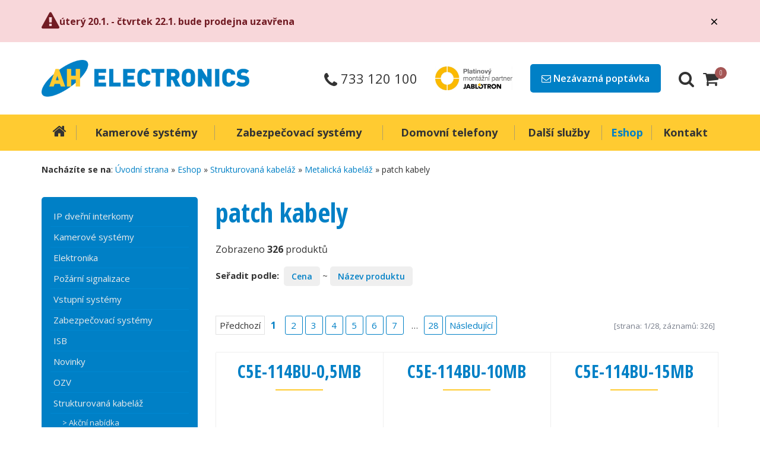

--- FILE ---
content_type: text/html; charset=UTF-8
request_url: https://www.ahel.cz/eshop/sks-metalicka-kabelaz-patch-kabely
body_size: 8268
content:
<!DOCTYPE html>
<html class="nav-2">
<head>
    <meta charset="utf-8">
    <meta http-equiv="X-UA-Compatible" content="IE=edge,chrome=1">
    <meta name="viewport" content="width=device-width, initial-scale=1">
	<meta name="description" content="Nacházíte se v kategorii patch kabely" />
	<title>patch kabely | AH Electronics</title>
    <link rel="apple-touch-icon" sizes="180x180" href="/favicon/apple-touch-icon.png">
    <link rel="icon" type="image/png" sizes="32x32" href="/favicon/favicon-32x32.png">
    <link rel="icon" type="image/png" sizes="16x16" href="/favicon/favicon-16x16.png">
    <link rel="manifest" href="/favicon/manifest.json">
    <link rel="mask-icon" href="/favicon/safari-pinned-tab.svg" color="#5bbad5">
    <link rel="shortcut icon" href="/favicon/favicon.ico">
    <meta name="msapplication-config" content="/favicon/browserconfig.xml">
    <meta name="theme-color" content="#ffffff">
  


    <!-- CSS FILES -->
	<link rel="stylesheet" type="text/css" href="/styles/tinymce.css" media="screen,projection" />
    <link rel="stylesheet" type="text/css" href="/styles/jquery.tooltip.css" />
    <link rel="stylesheet" type="text/css" href="/assets/css/datepicker.css" />
    <link rel="stylesheet" type="text/css" href="/bower_components/toastr/toastr.css" />
    
    <!-- CSS main file -->
    <link rel="stylesheet" href="/assets/css/main.css?1599596239" />
    <link rel="stylesheet" href="/assets/css/main2.css?1713781810" />


    <!-- Cookie -->
    <link rel="stylesheet" href="https://cdn.jsdelivr.net/gh/orestbida/cookieconsent&#64;3.0.1/dist/cookieconsent.css" />
        


    <!-- JS FILES -->    
    <script src="/assets/js/jquery-1.8.2.min.js"></script>
    <script src="/bower_components/aos/dist/aos.js"></script>

<!-- 	<script src="http://cdnjs.cloudflare.com/ajax/libs/jquery-easing/1.3/jquery.easing.min.js"></script> -->
<!--     <script src="/js/slides.min.jquery.js"></script> -->
	<!-- <script type="text/javascript" src="/js/ui/ui.core.js"></script> -->
    <script type="text/javascript" src="/js/ui/ui.datepicker.js"></script> 
    <script type="text/javascript" src="/js/ui/i18n/ui.datepicker-cs.js"></script>    
    <script type="text/javascript" src="/bower_components/toastr/toastr.min.js"></script>    
	<script type="text/javascript" src="/assets/js/jquery.slicknav.js"></script>    
    
                    <!-- <link rel="stylesheet" href="http://code.jquery.com/ui/1.9.1/themes/base/jquery-ui.css" /> -->
                <!-- <link rel="stylesheet" href="/assets/css/jquery-ui.css" /> -->
                <!-- <script src="http://code.jquery.com/jquery-1.8.2.js"></script> -->
                <!-- <script src="http://code.jquery.com/ui/1.9.1/jquery-ui.js"></script> -->
                <!-- <script src="/assets/js/jquery-ui.min.js"></script> -->
            
    

    

    <script src="/js/jquery.tokeninput.js" type="text/javascript"></script> 
	<!-- <script src="/js/jFav_v1.0.js" type="text/javascript"></script> -->
    <script src="/js/easyTooltip.js" type="text/javascript"></script>
    <script src="/js/slick.js" type="text/javascript"></script>
    <script src="/assets/js/modernizr.custom.js" type="text/javascript"></script>
    <script src="/assets/js/jquery.matchHeight.js" type="text/javascript"></script>
    <script src="/assets/js/jquery.cbpQTRotator.js" type="text/javascript"></script>
    <script src="/assets/js/jquery.magnific-popup.js" type="text/javascript"></script>
	<script src="/js/all.js?1583291849" type="text/javascript"></script>
    
    <script src='https://www.google.com/recaptcha/api.js'></script>


    <!-- Global site tag (gtag.js) - Google Analytics -->
    <script type="text/plain" data-category="analytics"  data-service="Google Analytics" async src="https://www.googletagmanager.com/gtag/js?id=UA-113306014-1"></script>
    <script type="text/plain" data-category="analytics"  data-service="Google Analytics">
        window.dataLayer = window.dataLayer || [];
        function gtag(){dataLayer.push(arguments);}
        gtag('js', new Date());

        gtag('config', 'UA-113306014-1');
    </script>


</head>
<body>
     <script type="module" src="/js/cookieconsent-config.js"></script>




<div class="spicy-news-wrapper">
	<div class="container">
		<div class="row">
			<div class="col-md-12">
							<div class="spicy-news" role="alert">
					<div>
						<i class="fa fa-exclamation-triangle fa-2x mr-4"></i>
					</div>
					<div class="spicy-news-body">

						<div class="flex-1">
							<strong>úterý 20.1. - čtvrtek 22.1. bude prodejna uzavřena</strong>
							<div></div>
						</div>


						<a href="?spicyId=173" rel="nofollow" type="button" class="spicy-news-close close" data-dismiss="alert" aria-label="Close">
							<span aria-hidden="true" title="Při zavření už Vám tuto zprávu nikdy nezobrazíme">&times;</span>
						</a>
					
					</div>
				</div>
							</div>
		</div>
	</div>
</div>

<header class="page-header">
    <div class="container">
        <div class="row">
            <div class="col-lg-12">
                  
                    <div class="flex-header">
                        
                        <div class="header-logo">
                            <a href="/"><img src="/assets/gfx/logo-retina.png" width="350" alt="Ahel.cz" /></a>
                        </div>
                        
                        <div class="header-elements">

                            <span class="header-phone">
                                <i class="fa fa-phone" aria-hidden="true"></i>
                                <span>733 120 100</span>
                            </span>

                            <span class="header-partner">
                                <img src="/assets/gfx/pic-jablotron-big.jpg" width="130" alt="" />
                            </span>
                        
                            
                            <span class="header-demand">
                                <a href="#contact-form-1" class="btn -secondary -lg mfp-inline"><i class="fa fa-envelope-o" aria-hidden="true"></i> Nezávazná poptávka</a>
                            </span>

                            <span class="header-search">
                                <a href="/vyhledavani" title="Hledat na webu"><i class="fa fa-search" aria-hidden="true"></i></a>
                            </span>


                            <span class="header-cart">
                                <a href="/eshop/objednavaci-proces">
                                    <i class="fa fa-shopping-cart" aria-hidden="true">
                                        <span id="cart-content-bubble">0</span>
                                    </i>

                                    <span id="cart-content">
                                        <span>Produkty v košíku: <strong>0 ks</strong></span> <br />
                                        <span>Cena celkem: <strong class="red">0,-</strong></span>
                                    </span>

                                </a>
                            </span>

                        </div>
                    </div>

                </div>    
              
        </div>

    </div>

    


    <nav class="main-nav">
        <div class="container">
            <div class="row">
                <div class="col-lg-12">
               
                <div id="main-nav">
                  <h3 class="nod">Navigace</h3>
                    <ul>
	<li class="navid-25"><a  href="/"><span></span><span>Úvodní strana</span></a></li>
	<li class="navid-11"><a  href="/kamery-a-kamerove-systemy"><span></span><span>Kamerové systémy</span></a></li>
	<li class="navid-9"><a  href="/elektronicke-zabezpecovaci-systemy"><span></span><span>Zabezpečovací systémy</span></a></li>
	<li class="navid-12"><a  href="/domovni-telefony-a-videotelefony"><span></span><span>Domovní telefony</span></a></li></li>
	<li class="navid-43"><a  href="/nase-sluzby"><span></span><span>Další služby</span></a></li>
	<li class="navid-2"><a  class="active" href="/eshop"><span></span><span>Eshop</span></a></li>
	<li class="navid-6"><a  href="/kontakt"><span></span><span>Kontakt</span></a></li>
                </div> 
            </div>
        </div>
    </nav>


</header><div class="breadcrumbs">
	<div class="container">
		<div class="row">
			<div class="col-md-12">
				<strong>Nacházíte se na</strong>: <a href='/'>Úvodní strana</a> &raquo; <a href='/eshop'>Eshop</a> &raquo; <a href='/eshop/sks'>Strukturovaná kabeláž</a> &raquo; <a href='/eshop/sks-metalicka-kabelaz'>Metalická kabeláž</a> &raquo; patch kabely
			</div>
		</div>
	</div>
</div>

<section class="eshop eshop-product-list">

	

	<div class="container">
		<div class="row">
			<div class="col-md-3 aside-col">
				<div class="aside-nav">
<ul ><li><a href='/eshop/ip-dverni-interkomy' >IP dveřní interkomy</a></li><li><a href='/eshop/cctv' >Kamerové systémy</a></li><li><a href='/eshop/cel' >Elektronika</a></li><li><a href='/eshop/eps' >Požární signalizace</a></li><li><a href='/eshop/evs' >Vstupní systémy</a></li><li><a href='/eshop/ezs' >Zabezpečovací systémy</a></li><li><a href='/eshop/isb' >ISB</a></li><li><a href='/eshop/novinky' >Novinky</a></li><li><a href='/eshop/ozv' >OZV</a></li><li><a href='/eshop/sks' >Strukturovaná kabeláž</a><ul><li><a href='/eshop/sks-akcni-nabidka' >&gt; Akční nabídka</a></li><li><a href='/eshop/sks-aktivni-prvky' >&gt; Aktivní prvky</a></li><li><a href='/eshop/sks-certifikovany-metalicky-system' >&gt; Certifikovaný metalický systém</a></li><li><a href='/eshop/sks-datove-rozvadece-lan-tec' >&gt; Datové rozvaděče LAN-TEC</a></li><li><a href='/eshop/sks-metalicka-kabelaz' >&gt; Metalická kabeláž</a><ul><li><a href='/eshop/sks-metalicka-kabelaz-datove-kabely' >&gt; datové kabely</a></li><li><a href='/eshop/sks-metalicka-kabelaz-datove-zasuvky' >&gt; datové zásuvky</a></li><li><a href='/eshop/sks-metalicka-kabelaz-doplnky' >&gt; doplňky</a></li><li><a href='/eshop/sks-metalicka-kabelaz-keystony' >&gt; keystony</a></li><li><a href='/eshop/sks-metalicka-kabelaz-konektory' >&gt; konektory</a></li><li><a href='/eshop/sks-metalicka-kabelaz-mereni' >&gt; měření</a></li><li><a href='/eshop/sks-metalicka-kabelaz-naradi' >&gt; nářadí</a></li><li><a href='/eshop/sks-metalicka-kabelaz-patch-kabely'class='active' >&gt; patch kabely</a></li><li><a href='/eshop/sks-metalicka-kabelaz-patch-panely' >&gt; patch panely</a></li><li><a href='/eshop/sks-metalicka-kabelaz-patch-panely-modularni' >&gt; patch panely modulární</a></li><li><a href='/eshop/sks-metalicka-kabelaz-spojky' >&gt; spojky</a></li></ul></li><li><a href='/eshop/sks-novinky' >&gt; Novinky</a></li><li><a href='/eshop/sks-opticka-kabelaz' >&gt; Optická kabeláž</a></li><li><a href='/eshop/sks-sluzby' >&gt; Služby</a></li><li><a href='/eshop/sks-tiskarny-stitku-brother' >&gt; Tiskárny štítků Brother</a></li><li><a href='/eshop/sks-ups' >&gt; UPS</a></li><li><a href='/eshop/sks-venkovni-rozvadece-geos' >&gt; Venkovní rozvaděče GEOS</a></li><li><a href='/eshop/sks-zdroje' >&gt; Zdroje</a></li></ul></li><li><a href='/eshop/televizni-anteny-prislusenstvi' >Televizní antény a příslušenství</a></li><li><a href='/eshop/satelitni-anteny-prislusenstvi' >Satelitní antény a příslušenství</a></li><li><a href='/eshop/satelitni-prijimace' >Satelitní přijímače</a></li><li><a href='/eshop/dvbt' >DVB-T přijímače</a></li></ul></div>
<div class="h10"></div>

<!--  LOGIN  -->	    
<div class="box box-pink">
    <h3 id="eshop-user">Uživatel</h3>
    <div id="login">
            <div id="xxx">
        	<form method="post" action="/eshop/prihlaseni?try=1" id="eshop-prihlaseni">
        		<p class="form-par"><input type="text" onclick="this.value=''" id="email" name="email" value="Vaše emailová adresa" />
        		<input type="password" onclick="this.value=''" id="pwd" name="heslo" value="00000" /> 
        		<input class="noborder btn -secondary -md" id="f-submit" type="submit" value="Přihlásit se" /></p>
        	</form>
        	
        	<ul id="reg">
        		<li><a href="/eshop/registrace">Registrace nového zákazníka</a></li>
        		<li><a href="/eshop/zapomenute-heslo">Zapomněli jste heslo?</a></li>
        	</ul>
        </div>
    	    </div> 
</div>
	

<div class="box">
    <h3>Užitečné informace</h3>
    <div id="informace"><ul>
	<li class="navid-19"><a  href="/ochrana-osobnich-dat"><span></span><span>Ochrana osobních dat</span></a></li>
	<li class="navid-20"><a  href="/vseobecne-smluvni-podminky"><span></span><span>Všeobecné smluvní podmínky</span></a></li>
	<li class="navid-21"><a  href="/platebni-podminky"><span></span><span>Platební podmínky</span></a></li>
	<li class="navid-22"><a  href="/reklamacni-rad"><span></span><span>Reklamační řád</span></a></li></ul></div></div>			</div>
			<div class="col-md-9">
				<h1>patch kabely</h1>


				
<p class='info'>Zobrazeno <strong>326</strong> produktů</p><div class="eshop-filters"><form method="post"><div ><strong>Seřadit podle:</strong> &nbsp;<a class="btn -info" href="?sort=nase_cena&amp;sort_type=DESC" >Cena</a> ~ <a class="btn -info" href="?sort=nazev&amp;sort_type=DESC" >Název produktu</a></div><div class="h20"></div>   
                        <div class="div-range nod">
        				<div>
	                        <strong>Filtr dle ceny:</strong>&nbsp;
	                        <span type="text" id="amount"></span>
                        </div>
                        <div id="slider-range" style="width: 100%;"></div>

                       
                         
                       </div>
         
 
                        <div class="cl"></div></div></form><div class="cl"></div><div class='strankovaniLista ' style=''><span class='pager-not-num'> Předchozí </span><span id='selected' class='pager-num'> 1 </span> <a rel='nofollow' class='pager-num' href='?limit=2' title='Strana 2'>2</a>  <a rel='nofollow' class='pager-num' href='?limit=3' title='Strana 3'>3</a>  <a rel='nofollow' class='pager-num' href='?limit=4' title='Strana 4'>4</a>  <a rel='nofollow' class='pager-num' href='?limit=5' title='Strana 5'>5</a>  <a rel='nofollow' class='pager-num' href='?limit=6' title='Strana 6'>6</a>  <a rel='nofollow' class='pager-num' href='?limit=7' title='Strana 7'>7</a> <span class=hellip>&hellip;</span><a rel='nofollow' class='pager-num' href='?limit=28' title='Strana 28'>28</a> <a class='pager-not-num' rel='nofollow' href='?limit=2' title='Následující strana'>Následující</a><span class='noBorder'> [strana: 1/28, záznamů: 326]</span></div><div class='produkt-list'><div class="produkt"> 
    <!-- NAZEV PRODUKTU -->
    <div class="header">
        <div class="bg">
                <div class="state fr">
                                    </div>
                <div class="tac">
                    <h3 class="-lined"><a href="/eshop/sks-metalicka-kabelaz-patch-kabely/15671-c5e-114bu-0-5mb">C5E-114BU-0,5MB</a></h3>
                </div>
                
        </div>
    </div>
    <div class="body">
        <!-- OBRAZEK -->
        <div class="col-image" style="height: 250px; display: flex; align-items: center; justify-content: center;">
            <a href="/eshop/sks-metalicka-kabelaz-patch-kabely/15671-c5e-114bu-0-5mb"><img src="/storage/images/productvarnet-list/15671.jpg?v=1700714017" alt="" /></a>
        </div>


        <!-- POPIS -->
        <div class="col-describe">
                        <ul><li>patch kabel CAT5E UTP PVC, 0,5m</li></ul>            <ul>
                <li><span class="dostupnost-1">není skladem</span></li>
            </ul>
            
        </div>



        <!-- CENY A SLEVY -->
        <div class="col-price">
                		<ul>
            
                            
               
        		<li><strong>Naše cena:</strong> <strong class="price_our">28 Kč</strong> </li>
                        		
            </ul>
            

        <a class="detail btn -primary -md" href="/eshop/sks-metalicka-kabelaz-patch-kabely/15671-c5e-114bu-0-5mb"><i class="fa fa-info-circle" aria-hidden="true"></i> Detail produktu</a>
        </div>




    </div>

</div><div class="produkt"> 
    <!-- NAZEV PRODUKTU -->
    <div class="header">
        <div class="bg">
                <div class="state fr">
                                    </div>
                <div class="tac">
                    <h3 class="-lined"><a href="/eshop/sks-metalicka-kabelaz-patch-kabely/15672-c5e-114bu-10mb">C5E-114BU-10MB</a></h3>
                </div>
                
        </div>
    </div>
    <div class="body">
        <!-- OBRAZEK -->
        <div class="col-image" style="height: 250px; display: flex; align-items: center; justify-content: center;">
            <a href="/eshop/sks-metalicka-kabelaz-patch-kabely/15672-c5e-114bu-10mb"><img src="/storage/images/productvarnet-list/15672.jpg?v=1700714019" alt="" /></a>
        </div>


        <!-- POPIS -->
        <div class="col-describe">
                        <ul><li>patch kabel CAT5E UTP PVC, 10 m</li></ul>            <ul>
                <li><span class="dostupnost-1">není skladem</span></li>
            </ul>
            
        </div>



        <!-- CENY A SLEVY -->
        <div class="col-price">
                		<ul>
            
                            
               
        		<li><strong>Naše cena:</strong> <strong class="price_our">213 Kč</strong> </li>
                        		
            </ul>
            

        <a class="detail btn -primary -md" href="/eshop/sks-metalicka-kabelaz-patch-kabely/15672-c5e-114bu-10mb"><i class="fa fa-info-circle" aria-hidden="true"></i> Detail produktu</a>
        </div>




    </div>

</div><div class="produkt"> 
    <!-- NAZEV PRODUKTU -->
    <div class="header">
        <div class="bg">
                <div class="state fr">
                                    </div>
                <div class="tac">
                    <h3 class="-lined"><a href="/eshop/sks-metalicka-kabelaz-patch-kabely/15673-c5e-114bu-15mb">C5E-114BU-15MB</a></h3>
                </div>
                
        </div>
    </div>
    <div class="body">
        <!-- OBRAZEK -->
        <div class="col-image" style="height: 250px; display: flex; align-items: center; justify-content: center;">
            <a href="/eshop/sks-metalicka-kabelaz-patch-kabely/15673-c5e-114bu-15mb"><img src="/storage/images/productvarnet-list/15673.jpg?v=1700714025" alt="" /></a>
        </div>


        <!-- POPIS -->
        <div class="col-describe">
                        <ul><li>patch kabel CAT5E UTP PVC, 15 m</li></ul>            <ul>
                <li><span class="dostupnost-1">není skladem</span></li>
            </ul>
            
        </div>



        <!-- CENY A SLEVY -->
        <div class="col-price">
                		<ul>
            
                            
               
        		<li><strong>Naše cena:</strong> <strong class="price_our">287 Kč</strong> </li>
                        		
            </ul>
            

        <a class="detail btn -primary -md" href="/eshop/sks-metalicka-kabelaz-patch-kabely/15673-c5e-114bu-15mb"><i class="fa fa-info-circle" aria-hidden="true"></i> Detail produktu</a>
        </div>




    </div>

</div><div class="produkt"> 
    <!-- NAZEV PRODUKTU -->
    <div class="header">
        <div class="bg">
                <div class="state fr">
                                    </div>
                <div class="tac">
                    <h3 class="-lined"><a href="/eshop/sks-metalicka-kabelaz-patch-kabely/15674-c5e-114bu-1mb">C5E-114BU-1MB</a></h3>
                </div>
                
        </div>
    </div>
    <div class="body">
        <!-- OBRAZEK -->
        <div class="col-image" style="height: 250px; display: flex; align-items: center; justify-content: center;">
            <a href="/eshop/sks-metalicka-kabelaz-patch-kabely/15674-c5e-114bu-1mb"><img src="/storage/images/productvarnet-list/15674.jpg?v=1700714053" alt="" /></a>
        </div>


        <!-- POPIS -->
        <div class="col-describe">
                        <ul><li>patch kabel CAT5E UTP PVC, 1 m</li></ul>            <ul>
                <li><span class="dostupnost-1">není skladem</span></li>
            </ul>
            
        </div>



        <!-- CENY A SLEVY -->
        <div class="col-price">
                		<ul>
            
                            
               
        		<li><strong>Naše cena:</strong> <strong class="price_our">36 Kč</strong> </li>
                        		
            </ul>
            

        <a class="detail btn -primary -md" href="/eshop/sks-metalicka-kabelaz-patch-kabely/15674-c5e-114bu-1mb"><i class="fa fa-info-circle" aria-hidden="true"></i> Detail produktu</a>
        </div>




    </div>

</div><div class="produkt"> 
    <!-- NAZEV PRODUKTU -->
    <div class="header">
        <div class="bg">
                <div class="state fr">
                                    </div>
                <div class="tac">
                    <h3 class="-lined"><a href="/eshop/sks-metalicka-kabelaz-patch-kabely/15675-c5e-114bu-20mb">C5E-114BU-20MB</a></h3>
                </div>
                
        </div>
    </div>
    <div class="body">
        <!-- OBRAZEK -->
        <div class="col-image" style="height: 250px; display: flex; align-items: center; justify-content: center;">
            <a href="/eshop/sks-metalicka-kabelaz-patch-kabely/15675-c5e-114bu-20mb"><img src="/storage/images/productvarnet-list/15675.jpg?v=1700714047" alt="" /></a>
        </div>


        <!-- POPIS -->
        <div class="col-describe">
                        <ul><li>patch kabel CAT5E UTP PVC, 20 m</li></ul>            <ul>
                <li><span class="dostupnost-1">není skladem</span></li>
            </ul>
            
        </div>



        <!-- CENY A SLEVY -->
        <div class="col-price">
                		<ul>
            
                            
               
        		<li><strong>Naše cena:</strong> <strong class="price_our">398 Kč</strong> </li>
                        		
            </ul>
            

        <a class="detail btn -primary -md" href="/eshop/sks-metalicka-kabelaz-patch-kabely/15675-c5e-114bu-20mb"><i class="fa fa-info-circle" aria-hidden="true"></i> Detail produktu</a>
        </div>




    </div>

</div><div class="produkt"> 
    <!-- NAZEV PRODUKTU -->
    <div class="header">
        <div class="bg">
                <div class="state fr">
                                    </div>
                <div class="tac">
                    <h3 class="-lined"><a href="/eshop/sks-metalicka-kabelaz-patch-kabely/15676-c5e-114bu-2mb">C5E-114BU-2MB</a></h3>
                </div>
                
        </div>
    </div>
    <div class="body">
        <!-- OBRAZEK -->
        <div class="col-image" style="height: 250px; display: flex; align-items: center; justify-content: center;">
            <a href="/eshop/sks-metalicka-kabelaz-patch-kabely/15676-c5e-114bu-2mb"><img src="/storage/images/productvarnet-list/15676.jpg?v=1700713986" alt="" /></a>
        </div>


        <!-- POPIS -->
        <div class="col-describe">
                        <ul><li>patch kabel CAT5E UTP PVC, 2 m</li></ul>            <ul>
                <li><span class="dostupnost-2">skladem</span></li>
            </ul>
            
        </div>



        <!-- CENY A SLEVY -->
        <div class="col-price">
                		<ul>
            
                            
               
        		<li><strong>Naše cena:</strong> <strong class="price_our">53 Kč</strong> </li>
                        		
            </ul>
            

        <a class="detail btn -primary -md" href="/eshop/sks-metalicka-kabelaz-patch-kabely/15676-c5e-114bu-2mb"><i class="fa fa-info-circle" aria-hidden="true"></i> Detail produktu</a>
        </div>




    </div>

</div><div class="produkt"> 
    <!-- NAZEV PRODUKTU -->
    <div class="header">
        <div class="bg">
                <div class="state fr">
                                    </div>
                <div class="tac">
                    <h3 class="-lined"><a href="/eshop/sks-metalicka-kabelaz-patch-kabely/15677-c5e-114bu-3mb">C5E-114BU-3MB</a></h3>
                </div>
                
        </div>
    </div>
    <div class="body">
        <!-- OBRAZEK -->
        <div class="col-image" style="height: 250px; display: flex; align-items: center; justify-content: center;">
            <a href="/eshop/sks-metalicka-kabelaz-patch-kabely/15677-c5e-114bu-3mb"><img src="/storage/images/productvarnet-list/15677.jpg?v=1700713979" alt="" /></a>
        </div>


        <!-- POPIS -->
        <div class="col-describe">
                        <ul><li>patch kabel CAT5E UTP PVC, 3 m</li></ul>            <ul>
                <li><span class="dostupnost-1">není skladem</span></li>
            </ul>
            
        </div>



        <!-- CENY A SLEVY -->
        <div class="col-price">
                		<ul>
            
                            
               
        		<li><strong>Naše cena:</strong> <strong class="price_our">76 Kč</strong> </li>
                        		
            </ul>
            

        <a class="detail btn -primary -md" href="/eshop/sks-metalicka-kabelaz-patch-kabely/15677-c5e-114bu-3mb"><i class="fa fa-info-circle" aria-hidden="true"></i> Detail produktu</a>
        </div>




    </div>

</div><div class="produkt"> 
    <!-- NAZEV PRODUKTU -->
    <div class="header">
        <div class="bg">
                <div class="state fr">
                                    </div>
                <div class="tac">
                    <h3 class="-lined"><a href="/eshop/sks-metalicka-kabelaz-patch-kabely/15678-c5e-114bu-5mb">C5E-114BU-5MB</a></h3>
                </div>
                
        </div>
    </div>
    <div class="body">
        <!-- OBRAZEK -->
        <div class="col-image" style="height: 250px; display: flex; align-items: center; justify-content: center;">
            <a href="/eshop/sks-metalicka-kabelaz-patch-kabely/15678-c5e-114bu-5mb"><img src="/storage/images/productvarnet-list/15678.jpg?v=1700713983" alt="" /></a>
        </div>


        <!-- POPIS -->
        <div class="col-describe">
                        <ul><li>patch kabel CAT5E UTP PVC, 5 m</li></ul>            <ul>
                <li><span class="dostupnost-1">není skladem</span></li>
            </ul>
            
        </div>



        <!-- CENY A SLEVY -->
        <div class="col-price">
                		<ul>
            
                            
               
        		<li><strong>Naše cena:</strong> <strong class="price_our">115 Kč</strong> </li>
                        		
            </ul>
            

        <a class="detail btn -primary -md" href="/eshop/sks-metalicka-kabelaz-patch-kabely/15678-c5e-114bu-5mb"><i class="fa fa-info-circle" aria-hidden="true"></i> Detail produktu</a>
        </div>




    </div>

</div><div class="produkt"> 
    <!-- NAZEV PRODUKTU -->
    <div class="header">
        <div class="bg">
                <div class="state fr">
                                    </div>
                <div class="tac">
                    <h3 class="-lined"><a href="/eshop/sks-metalicka-kabelaz-patch-kabely/15679-c5e-114bu-7mb">C5E-114BU-7MB</a></h3>
                </div>
                
        </div>
    </div>
    <div class="body">
        <!-- OBRAZEK -->
        <div class="col-image" style="height: 250px; display: flex; align-items: center; justify-content: center;">
            <a href="/eshop/sks-metalicka-kabelaz-patch-kabely/15679-c5e-114bu-7mb"><img src="/storage/images/productvarnet-list/15679.jpg?v=1700714001" alt="" /></a>
        </div>


        <!-- POPIS -->
        <div class="col-describe">
                        <ul><li>patch kabel CAT5E UTP PVC, 7 m</li></ul>            <ul>
                <li><span class="dostupnost-1">není skladem</span></li>
            </ul>
            
        </div>



        <!-- CENY A SLEVY -->
        <div class="col-price">
                		<ul>
            
                            
               
        		<li><strong>Naše cena:</strong> <strong class="price_our">151 Kč</strong> </li>
                        		
            </ul>
            

        <a class="detail btn -primary -md" href="/eshop/sks-metalicka-kabelaz-patch-kabely/15679-c5e-114bu-7mb"><i class="fa fa-info-circle" aria-hidden="true"></i> Detail produktu</a>
        </div>




    </div>

</div><div class="produkt"> 
    <!-- NAZEV PRODUKTU -->
    <div class="header">
        <div class="bg">
                <div class="state fr">
                                    </div>
                <div class="tac">
                    <h3 class="-lined"><a href="/eshop/sks-metalicka-kabelaz-patch-kabely/15680-c5e-114gr-0-5mb">C5E-114GR-0,5MB</a></h3>
                </div>
                
        </div>
    </div>
    <div class="body">
        <!-- OBRAZEK -->
        <div class="col-image" style="height: 250px; display: flex; align-items: center; justify-content: center;">
            <a href="/eshop/sks-metalicka-kabelaz-patch-kabely/15680-c5e-114gr-0-5mb"><img src="/storage/images/productvarnet-list/15680.jpg?v=1700713998" alt="" /></a>
        </div>


        <!-- POPIS -->
        <div class="col-describe">
                        <ul><li>patch kabel CAT5E UTP PVC, 0,5m</li></ul>            <ul>
                <li><span class="dostupnost-1">není skladem</span></li>
            </ul>
            
        </div>



        <!-- CENY A SLEVY -->
        <div class="col-price">
                		<ul>
            
                            
               
        		<li><strong>Naše cena:</strong> <strong class="price_our">28 Kč</strong> </li>
                        		
            </ul>
            

        <a class="detail btn -primary -md" href="/eshop/sks-metalicka-kabelaz-patch-kabely/15680-c5e-114gr-0-5mb"><i class="fa fa-info-circle" aria-hidden="true"></i> Detail produktu</a>
        </div>




    </div>

</div><div class="produkt"> 
    <!-- NAZEV PRODUKTU -->
    <div class="header">
        <div class="bg">
                <div class="state fr">
                                    </div>
                <div class="tac">
                    <h3 class="-lined"><a href="/eshop/sks-metalicka-kabelaz-patch-kabely/15681-c5e-114gr-10mb">C5E-114GR-10MB</a></h3>
                </div>
                
        </div>
    </div>
    <div class="body">
        <!-- OBRAZEK -->
        <div class="col-image" style="height: 250px; display: flex; align-items: center; justify-content: center;">
            <a href="/eshop/sks-metalicka-kabelaz-patch-kabely/15681-c5e-114gr-10mb"><img src="/storage/images/productvarnet-list/15681.jpg?v=1700714043" alt="" /></a>
        </div>


        <!-- POPIS -->
        <div class="col-describe">
                        <ul><li>patch kabel CAT5E UTP PVC, 10 m</li></ul>            <ul>
                <li><span class="dostupnost-1">není skladem</span></li>
            </ul>
            
        </div>



        <!-- CENY A SLEVY -->
        <div class="col-price">
                		<ul>
            
                            
               
        		<li><strong>Naše cena:</strong> <strong class="price_our">213 Kč</strong> </li>
                        		
            </ul>
            

        <a class="detail btn -primary -md" href="/eshop/sks-metalicka-kabelaz-patch-kabely/15681-c5e-114gr-10mb"><i class="fa fa-info-circle" aria-hidden="true"></i> Detail produktu</a>
        </div>




    </div>

</div><div class="produkt"> 
    <!-- NAZEV PRODUKTU -->
    <div class="header">
        <div class="bg">
                <div class="state fr">
                                    </div>
                <div class="tac">
                    <h3 class="-lined"><a href="/eshop/sks-metalicka-kabelaz-patch-kabely/15682-c5e-114gr-15mb">C5E-114GR-15MB</a></h3>
                </div>
                
        </div>
    </div>
    <div class="body">
        <!-- OBRAZEK -->
        <div class="col-image" style="height: 250px; display: flex; align-items: center; justify-content: center;">
            <a href="/eshop/sks-metalicka-kabelaz-patch-kabely/15682-c5e-114gr-15mb"><img src="/storage/images/productvarnet-list/15682.jpg?v=1700714016" alt="" /></a>
        </div>


        <!-- POPIS -->
        <div class="col-describe">
                        <ul><li>patch kabel CAT5E UTP PVC, 15 m</li></ul>            <ul>
                <li><span class="dostupnost-1">není skladem</span></li>
            </ul>
            
        </div>



        <!-- CENY A SLEVY -->
        <div class="col-price">
                		<ul>
            
                            
               
        		<li><strong>Naše cena:</strong> <strong class="price_our">287 Kč</strong> </li>
                        		
            </ul>
            

        <a class="detail btn -primary -md" href="/eshop/sks-metalicka-kabelaz-patch-kabely/15682-c5e-114gr-15mb"><i class="fa fa-info-circle" aria-hidden="true"></i> Detail produktu</a>
        </div>




    </div>

</div></div><div class="cl"></div><div class='strankovaniLista ' style=''><span class='pager-not-num'> Předchozí </span><span id='selected' class='pager-num'> 1 </span> <a rel='nofollow' class='pager-num' href='?limit=2' title='Strana 2'>2</a>  <a rel='nofollow' class='pager-num' href='?limit=3' title='Strana 3'>3</a>  <a rel='nofollow' class='pager-num' href='?limit=4' title='Strana 4'>4</a>  <a rel='nofollow' class='pager-num' href='?limit=5' title='Strana 5'>5</a>  <a rel='nofollow' class='pager-num' href='?limit=6' title='Strana 6'>6</a>  <a rel='nofollow' class='pager-num' href='?limit=7' title='Strana 7'>7</a> <span class=hellip>&hellip;</span><a rel='nofollow' class='pager-num' href='?limit=28' title='Strana 28'>28</a> <a class='pager-not-num' rel='nofollow' href='?limit=2' title='Následující strana'>Následující</a><span class='noBorder'> [strana: 1/28, záznamů: 326]</span></div>
			</div>
		</div>
	</div>

	</section></div>
   <!-- // PAGE -->


<!-- Modalni okna -->
<div id="contact-form-1" class="mfp-hide white-popup">
	<h2 class="heading-h3">Napište nám</h2>
		<form action="#contact-form" method="post" novalidate="novalidate" id="contact-form" class="common-form pt-20 pb-20">


<p class="clear required">
	<label for="frm-first-name" class="required">Jméno:</label>

	<input type="text" name="first[name]" id="frm-first-name" required data-nette-rules='[{"op":":filled","msg":"Povinné pole"}]' class="text">
</p>

<p class="clear required">
	<label for="frm-first-email" class="required">E-mail:</label>

	<input type="text" name="first[email]" id="frm-first-email" required data-nette-rules='[{"op":":filled","msg":"Povinné pole"},{"op":":email","msg":"Špatně zadaná e-mailová adresa"}]' class="text">
</p>

<p class="clear">
	<label for="frm-first-phone">Telefon:</label>

	<input type="text" name="first[phone]" id="frm-first-phone" class="text">
</p>

<p class="clear required">
	<label for="frm-first-demand" class="required">Poptávám:</label>

	<select name="first[demand]" id="frm-first-demand" required data-nette-rules='[{"op":":filled","msg":"Povinné pole"}]'><option value="">Vyberte</option><option value="Jiné/Ostatní">Jiné/Ostatní</option><option value="Kamerové systémy">Kamerové systémy</option><option value="Zabezpečovací systémy">Zabezpečovací systémy</option><option value="Antény a anténní rozvody">Antény a anténní rozvody</option><option value="Satelity a internetová televize">Satelity a internetová televize</option><option value="Televizní technika">Televizní technika</option><option value="Audio video systémy">Audio video systémy</option><option value="Přístupové a docházkové systémy">Přístupové a docházkové systémy</option><option value="Strukturované kabelážní systémy">Strukturované kabelážní systémy</option><option value="Elektrická požární signalizace">Elektrická požární signalizace</option><option value="Domovní telefony">Domovní telefony</option><option value="Ozvučovací systémy">Ozvučovací systémy</option><option value="Fotovoltaika">Fotovoltaika</option><option value="Rekuperace">Rekuperace</option></select>
</p>

<p class="clear required">
	<label for="frm-first-msg" class="required">Text zprávy:</label>

	<textarea name="first[msg]" id="frm-first-msg" required data-nette-rules='[{"op":":filled","msg":"Povinné pole"}]'></textarea>
</p>

<p class="clear">
	

	<input type="submit" name="first[send]" class="btn -primary -lg button" value="Odeslat">
</p>


<div><input type="hidden" name="first[formType]" value="1"></div>
</form>
<div class="color-_red tal">* povinné položky</div>

		
		<div class="clear" id="form-group-recaptcha-1">
				<div class="g-recaptcha" id="recaptcha1" data-sitekey="6Ld0QkAUAAAAAPw9GmjgSjc59ylSk1HAKBaWY4Bo"></div>
				<div class="h15"></div>
		</div>
		
		<script>
			$(document).ready(function(){

				var $beforeLast = $('#contact-form p.clear').eq(-1);
				$('#form-group-recaptcha-1').insertBefore($beforeLast);

			});
		</script>
</div>


<!-- Modalni okna -->
<div id="contact-form-2" class="mfp-hide white-popup">
	<h2 class="heading-h3">Napište nám, zavoláme zpátky</h2>
		<form action="#contact-form-phone" method="post" novalidate="novalidate" id="contact-form-phone" class="common-form pt-20 pb-20">


<p class="clear required">
	<label for="frm-second-name" class="required">Jméno:</label>

	<input type="text" name="second[name]" id="frm-second-name" required data-nette-rules='[{"op":":filled","msg":"Povinné pole"}]' class="text">
</p>

<p class="clear required">
	<label for="frm-second-phone" class="required">Telefon:</label>

	<input type="text" name="second[phone]" id="frm-second-phone" required data-nette-rules='[{"op":":filled","msg":"Povinné pole"}]' class="text">
</p>

<p class="clear required">
	<label for="frm-second-callWhen" class="required">Kdy máme volat?:</label>

	<input type="text" name="second[callWhen]" id="frm-second-callWhen" required data-nette-rules='[{"op":":filled","msg":"Povinné pole"}]' class="text">
</p>

<p class="clear">
	

	<input type="submit" name="second[send]" class="btn -primary -lg button" value="Odeslat">
</p>


<div><input type="hidden" name="second[formType]" value="2"></div>
</form>
<div class="color-_red tal">* povinné položky</div>

		
		<div class="clear" id="form-group-recaptcha-2">
				<div class="g-recaptcha" id="recaptcha2" data-sitekey="6LevP0AUAAAAADLTfND-5D5BupCCZ7os5qn3XNCb"></div>
				<div class="h15"></div>
		</div>
		
		<script>
			$(document).ready(function(){

				var $beforeLast = $('#contact-form-phone p.clear').eq(-1);
				$('#form-group-recaptcha-2').insertBefore($beforeLast);

			});
		</script>
</div>


<footer class="page-footer">

		<div class="container">
			<div class="row">
				<div class="col-md-4 widget">
					
					<h3 class="heading-h4">Novinky</h3>

								<article class="news-article">
				<h4 class="heading-h5">GSM ovládání topení</h4>
				<time>23.10.2017</time>
				<p><span>Jablotron uvádí na trh novinku v podobě GSM termostatu, který je nezávislý na systému JABLOTRON 100 a umožňuje ovládání topení doma, v práci či chatě. Vše lze nastavit a ovládat lokálně přímo na termostatu v&nbsp;místnosti, nebo vzdáleně přes aplikaci MyJABLOTRON. Více informací o novince se dozvíte&nbsp;</span><a href="https://www.jablotron.com/cz/produkty-jablotron/chytre-ovladani/topeni/kotlova-jednotka/">zde.</a></p>			</article>	
					<article class="news-article">
				<h4 class="heading-h5">Videoverifikační IP kamery</h4>
				<time>18.9.2017</time>
				<p><span>Společnost Jablotron představuje nové kamery rozšiřují možnosti zabezpečení. Díky propojení s aplikací MyJABLOTRON máte svůj domov plně pod kontrolou bez nutnosti neustále sledovat telefon. Systém automaticky vytváří minutový záznam o každé události z&nbsp;alarmu JABLOTRON 100 a poskytuje tak okamžitý přehled. Více informací o kamerách se dozvíte&nbsp;</span><a href="https://www.jablotron.com/cz/kamery/">zde</a><span>.</span></p>			</article>	
		
	<a href="/aktuality" class="btn -tertiary">archiv</a>


				

<!-- <article class="news-article">
	<h4 class="heading-h5"><a href="">GSM ovládání topení</a></h4>
	<p>Jablotron uvádí na trh novinku v podobě GSM termostatu, který je nezávislý na systému JABLOTRON 100 a umožňuje ovládání topení doma...</p>
	<p>
		<a href="" class="btn -primary">více</a>
		<a href="" class="btn -tertiary">archiv</a>
	</p>
</article> -->




				</div>
				<div class="col-md-4">
					
					<div class="widget -address">
						<h3 class="heading-h4">Adresa</h3>
						<address>
	 						<ul>
<li><strong>AH ELECTRONICS s.r.o.</strong></li>
<li> </li>
<li>Nedokončená 533/10</li>
<li>102 00 Praha 10 - Štěrboholy</li>
<li>IČ: 28233590</li>
<li>DIČ: CZ28233590</li>
</ul>

						</address>

						<div class="h15"></div>
						<!-- <a href="https://goo.gl/suq9xc" class="btn -primary">Zobrazit v google streetview</a> -->
						<a href="https://goo.gl/maps/Hpk4AWymAcE46St58" class="btn -tertiary">Zobrazit na google mapě</a>
					</div>

					
					<div class="widget -opentime">
						<h3 class="heading-h4">Otevírací doba</h3>
						<div class="open-time">
							<ul class="common">
<li><span>PO:</span> 08.00 - 12. 00 hod.</li>
<li><span>ÚT:</span> 08.00 - 12. 00 hod.</li>
<li><span>ST:</span> 08.00 - 12. 00 hod.</li>
<li><span>ČT:</span> 08.00 - 12. 00 hod.</li>
<li>v jinou dobu po dohodě</li>
</ul>
<ul class="common">
</ul>

						</div>
					</div>
					<div class="widget -opentime">
						<h3 class="heading-h4">Cookies</h3>
						<div class="open-time">
							<a href="javascript:;" class="btn -tertiary" onclick="CookieConsent.showPreferences()">Nastavit cookies</a>
						</div>
					</div>

				</div>
				<div class="col-md-4">
					
					<div class="widget">
						<h3 class="heading-h4">Naše služby</h3>
						<ul>
						
								<li><a href="kamery-a-kamerove-systemy"> Kamerové systémy</a></li>

						
								<li><a href="elektronicke-zabezpecovaci-systemy"> Zabezpečovací systémy</a></li>

						
								<li><a href="anteny-a-antenni-rozvody"> Antény a anténní rozvody</a></li>

						
								<li><a href="satelity-a-satelitni-technika"> Satelity a internetová televize</a></li>

						
								<li><a href="televizni-technika"> Televizní technika</a></li>

						
								<li><a href="audio-video-systemy"> Audio video systémy</a></li>

						
								<li><a href="pristupove-a-dochazkove-systemy"> Přístupové a docházkové systémy</a></li>

						
								<li><a href="strukturovane-kabelazni-systemy"> Strukturované kabelážní systémy</a></li>

						
								<li><a href="elektricka-pozarni-signalizace"> Elektrická požární signalizace</a></li>

						
								<li><a href="domovni-telefony-a-videotelefony"> Domovní telefony</a></li>

						
								<li><a href="ozvucovaci-systemy"> Ozvučovací systémy</a></li>

						
								<li><a href="fotovoltaika"> Fotovoltaika</a></li>

						
								<li><a href="rekuperace"> Rekuperace</a></li>

							
						</ul>
					</div>

					<div class="widget">
						<h3 class="heading-h4">Stránky</h3>
						<ul>
							<li><a href="/eshop">E-shop</a>
							<li><a href="/vseobecne-obchodni-podminky">Všeobecné obchodní podmínky</a>
							<li><a href="/reference">Reference</a>
							<li><a href="/zakaznici">Ke stažení</a>
							<li><a href="/informace-o-nas">O nás</a>
							<li><a href="/kontakt">Kontakty</a>
						</ul>
					</div>
				</div>
			</div>
		</div>


</footer>


<div class="copyright">
	

		<div class="container">
			<div class="row">
				<div class="col-lg-12 tac">
					<p><strong>Copyright &copy; 2026 <a href="http://www.ahel.cz">AH ELECTRONICS.cz</a></strong></p>
	
				 	<p>
						<a class="fr" href="/admin-area51/" rel="nofollow" style="color: #096ba0">&psi;</a>
				 		<a href="/srp" rel="nofollow" class="srp-secret-link"><i class="fa fa-user-secret" aria-hidden="true"></i> Systém řízení práce</a>
				 	</p>

					<p>
						<a href="http://www.ahkamery.cz">Kamerové systémy</a> | 
						<a href="http://www.ahzabezpecovacisystemy.cz">Elektronické zabezpečovací systémy </a> | 
						<a href="http://www.ahsatelity.cz">Satelity a satelitní technika </a> | 
						<a href="http://www.ahanteny.cz">Antény </a> | 
						<a href="http://www.ahvideotelefony.cz">Domovní telefony a videotelefony </a> |
						<a href="http://dverni-interkomy.cz">Dveřní interkomy </a>
	
					</p>
					<p>
						<a href="https://rjwebdesign.cz?ref=ahel"  class="srp-secret-link"> RJwebdesign - tvorba profesionálních webových aplikací</a>
					</p>
				</div>
			</div>
		</div>


</div>





<!-- totop -->
<a id="to-top">
    <span class="fa-stack fa-lg">
      <i class="fa fa-circle fa-stack-1x"></i>
      <i class="fa fa-arrow-circle-o-up fa-stack-1x fa-inverse"></i>
    </span>
</a>





<script>

    
</script>


 

<script type="text/plain" data-category="analytics"  data-service="Seznam.cz retargeting" src="https://c.seznam.cz/js/rc.js"></script>
<script type="text/plain" data-category="analytics"  data-service="Seznam.cz retargeting">
  window.sznIVA.IS.updateIdentities({
    eid: null
  });

  var retargetingConf = {
    rtgId: 30551,
    consent: 1
  };
  window.rc.retargetingHit(retargetingConf);
</script>

 

<!-- <script  type="text/plain" data-category="analytics"  data-service="Seznam.cz retargeting">
	/* <![CDATA[ */
	var seznam_retargeting_id = 30551;
	/* ]]> */
</script>

<script type="text/plain" data-category="analytics"  data-service="Seznam.cz retargeting" src="//c.imedia.cz/js/retargeting.js"></script> --></body>
</html>

--- FILE ---
content_type: text/html; charset=utf-8
request_url: https://www.google.com/recaptcha/api2/anchor?ar=1&k=6Ld0QkAUAAAAAPw9GmjgSjc59ylSk1HAKBaWY4Bo&co=aHR0cHM6Ly93d3cuYWhlbC5jejo0NDM.&hl=en&v=PoyoqOPhxBO7pBk68S4YbpHZ&size=normal&anchor-ms=20000&execute-ms=30000&cb=4oelz89ohd1x
body_size: 49187
content:
<!DOCTYPE HTML><html dir="ltr" lang="en"><head><meta http-equiv="Content-Type" content="text/html; charset=UTF-8">
<meta http-equiv="X-UA-Compatible" content="IE=edge">
<title>reCAPTCHA</title>
<style type="text/css">
/* cyrillic-ext */
@font-face {
  font-family: 'Roboto';
  font-style: normal;
  font-weight: 400;
  font-stretch: 100%;
  src: url(//fonts.gstatic.com/s/roboto/v48/KFO7CnqEu92Fr1ME7kSn66aGLdTylUAMa3GUBHMdazTgWw.woff2) format('woff2');
  unicode-range: U+0460-052F, U+1C80-1C8A, U+20B4, U+2DE0-2DFF, U+A640-A69F, U+FE2E-FE2F;
}
/* cyrillic */
@font-face {
  font-family: 'Roboto';
  font-style: normal;
  font-weight: 400;
  font-stretch: 100%;
  src: url(//fonts.gstatic.com/s/roboto/v48/KFO7CnqEu92Fr1ME7kSn66aGLdTylUAMa3iUBHMdazTgWw.woff2) format('woff2');
  unicode-range: U+0301, U+0400-045F, U+0490-0491, U+04B0-04B1, U+2116;
}
/* greek-ext */
@font-face {
  font-family: 'Roboto';
  font-style: normal;
  font-weight: 400;
  font-stretch: 100%;
  src: url(//fonts.gstatic.com/s/roboto/v48/KFO7CnqEu92Fr1ME7kSn66aGLdTylUAMa3CUBHMdazTgWw.woff2) format('woff2');
  unicode-range: U+1F00-1FFF;
}
/* greek */
@font-face {
  font-family: 'Roboto';
  font-style: normal;
  font-weight: 400;
  font-stretch: 100%;
  src: url(//fonts.gstatic.com/s/roboto/v48/KFO7CnqEu92Fr1ME7kSn66aGLdTylUAMa3-UBHMdazTgWw.woff2) format('woff2');
  unicode-range: U+0370-0377, U+037A-037F, U+0384-038A, U+038C, U+038E-03A1, U+03A3-03FF;
}
/* math */
@font-face {
  font-family: 'Roboto';
  font-style: normal;
  font-weight: 400;
  font-stretch: 100%;
  src: url(//fonts.gstatic.com/s/roboto/v48/KFO7CnqEu92Fr1ME7kSn66aGLdTylUAMawCUBHMdazTgWw.woff2) format('woff2');
  unicode-range: U+0302-0303, U+0305, U+0307-0308, U+0310, U+0312, U+0315, U+031A, U+0326-0327, U+032C, U+032F-0330, U+0332-0333, U+0338, U+033A, U+0346, U+034D, U+0391-03A1, U+03A3-03A9, U+03B1-03C9, U+03D1, U+03D5-03D6, U+03F0-03F1, U+03F4-03F5, U+2016-2017, U+2034-2038, U+203C, U+2040, U+2043, U+2047, U+2050, U+2057, U+205F, U+2070-2071, U+2074-208E, U+2090-209C, U+20D0-20DC, U+20E1, U+20E5-20EF, U+2100-2112, U+2114-2115, U+2117-2121, U+2123-214F, U+2190, U+2192, U+2194-21AE, U+21B0-21E5, U+21F1-21F2, U+21F4-2211, U+2213-2214, U+2216-22FF, U+2308-230B, U+2310, U+2319, U+231C-2321, U+2336-237A, U+237C, U+2395, U+239B-23B7, U+23D0, U+23DC-23E1, U+2474-2475, U+25AF, U+25B3, U+25B7, U+25BD, U+25C1, U+25CA, U+25CC, U+25FB, U+266D-266F, U+27C0-27FF, U+2900-2AFF, U+2B0E-2B11, U+2B30-2B4C, U+2BFE, U+3030, U+FF5B, U+FF5D, U+1D400-1D7FF, U+1EE00-1EEFF;
}
/* symbols */
@font-face {
  font-family: 'Roboto';
  font-style: normal;
  font-weight: 400;
  font-stretch: 100%;
  src: url(//fonts.gstatic.com/s/roboto/v48/KFO7CnqEu92Fr1ME7kSn66aGLdTylUAMaxKUBHMdazTgWw.woff2) format('woff2');
  unicode-range: U+0001-000C, U+000E-001F, U+007F-009F, U+20DD-20E0, U+20E2-20E4, U+2150-218F, U+2190, U+2192, U+2194-2199, U+21AF, U+21E6-21F0, U+21F3, U+2218-2219, U+2299, U+22C4-22C6, U+2300-243F, U+2440-244A, U+2460-24FF, U+25A0-27BF, U+2800-28FF, U+2921-2922, U+2981, U+29BF, U+29EB, U+2B00-2BFF, U+4DC0-4DFF, U+FFF9-FFFB, U+10140-1018E, U+10190-1019C, U+101A0, U+101D0-101FD, U+102E0-102FB, U+10E60-10E7E, U+1D2C0-1D2D3, U+1D2E0-1D37F, U+1F000-1F0FF, U+1F100-1F1AD, U+1F1E6-1F1FF, U+1F30D-1F30F, U+1F315, U+1F31C, U+1F31E, U+1F320-1F32C, U+1F336, U+1F378, U+1F37D, U+1F382, U+1F393-1F39F, U+1F3A7-1F3A8, U+1F3AC-1F3AF, U+1F3C2, U+1F3C4-1F3C6, U+1F3CA-1F3CE, U+1F3D4-1F3E0, U+1F3ED, U+1F3F1-1F3F3, U+1F3F5-1F3F7, U+1F408, U+1F415, U+1F41F, U+1F426, U+1F43F, U+1F441-1F442, U+1F444, U+1F446-1F449, U+1F44C-1F44E, U+1F453, U+1F46A, U+1F47D, U+1F4A3, U+1F4B0, U+1F4B3, U+1F4B9, U+1F4BB, U+1F4BF, U+1F4C8-1F4CB, U+1F4D6, U+1F4DA, U+1F4DF, U+1F4E3-1F4E6, U+1F4EA-1F4ED, U+1F4F7, U+1F4F9-1F4FB, U+1F4FD-1F4FE, U+1F503, U+1F507-1F50B, U+1F50D, U+1F512-1F513, U+1F53E-1F54A, U+1F54F-1F5FA, U+1F610, U+1F650-1F67F, U+1F687, U+1F68D, U+1F691, U+1F694, U+1F698, U+1F6AD, U+1F6B2, U+1F6B9-1F6BA, U+1F6BC, U+1F6C6-1F6CF, U+1F6D3-1F6D7, U+1F6E0-1F6EA, U+1F6F0-1F6F3, U+1F6F7-1F6FC, U+1F700-1F7FF, U+1F800-1F80B, U+1F810-1F847, U+1F850-1F859, U+1F860-1F887, U+1F890-1F8AD, U+1F8B0-1F8BB, U+1F8C0-1F8C1, U+1F900-1F90B, U+1F93B, U+1F946, U+1F984, U+1F996, U+1F9E9, U+1FA00-1FA6F, U+1FA70-1FA7C, U+1FA80-1FA89, U+1FA8F-1FAC6, U+1FACE-1FADC, U+1FADF-1FAE9, U+1FAF0-1FAF8, U+1FB00-1FBFF;
}
/* vietnamese */
@font-face {
  font-family: 'Roboto';
  font-style: normal;
  font-weight: 400;
  font-stretch: 100%;
  src: url(//fonts.gstatic.com/s/roboto/v48/KFO7CnqEu92Fr1ME7kSn66aGLdTylUAMa3OUBHMdazTgWw.woff2) format('woff2');
  unicode-range: U+0102-0103, U+0110-0111, U+0128-0129, U+0168-0169, U+01A0-01A1, U+01AF-01B0, U+0300-0301, U+0303-0304, U+0308-0309, U+0323, U+0329, U+1EA0-1EF9, U+20AB;
}
/* latin-ext */
@font-face {
  font-family: 'Roboto';
  font-style: normal;
  font-weight: 400;
  font-stretch: 100%;
  src: url(//fonts.gstatic.com/s/roboto/v48/KFO7CnqEu92Fr1ME7kSn66aGLdTylUAMa3KUBHMdazTgWw.woff2) format('woff2');
  unicode-range: U+0100-02BA, U+02BD-02C5, U+02C7-02CC, U+02CE-02D7, U+02DD-02FF, U+0304, U+0308, U+0329, U+1D00-1DBF, U+1E00-1E9F, U+1EF2-1EFF, U+2020, U+20A0-20AB, U+20AD-20C0, U+2113, U+2C60-2C7F, U+A720-A7FF;
}
/* latin */
@font-face {
  font-family: 'Roboto';
  font-style: normal;
  font-weight: 400;
  font-stretch: 100%;
  src: url(//fonts.gstatic.com/s/roboto/v48/KFO7CnqEu92Fr1ME7kSn66aGLdTylUAMa3yUBHMdazQ.woff2) format('woff2');
  unicode-range: U+0000-00FF, U+0131, U+0152-0153, U+02BB-02BC, U+02C6, U+02DA, U+02DC, U+0304, U+0308, U+0329, U+2000-206F, U+20AC, U+2122, U+2191, U+2193, U+2212, U+2215, U+FEFF, U+FFFD;
}
/* cyrillic-ext */
@font-face {
  font-family: 'Roboto';
  font-style: normal;
  font-weight: 500;
  font-stretch: 100%;
  src: url(//fonts.gstatic.com/s/roboto/v48/KFO7CnqEu92Fr1ME7kSn66aGLdTylUAMa3GUBHMdazTgWw.woff2) format('woff2');
  unicode-range: U+0460-052F, U+1C80-1C8A, U+20B4, U+2DE0-2DFF, U+A640-A69F, U+FE2E-FE2F;
}
/* cyrillic */
@font-face {
  font-family: 'Roboto';
  font-style: normal;
  font-weight: 500;
  font-stretch: 100%;
  src: url(//fonts.gstatic.com/s/roboto/v48/KFO7CnqEu92Fr1ME7kSn66aGLdTylUAMa3iUBHMdazTgWw.woff2) format('woff2');
  unicode-range: U+0301, U+0400-045F, U+0490-0491, U+04B0-04B1, U+2116;
}
/* greek-ext */
@font-face {
  font-family: 'Roboto';
  font-style: normal;
  font-weight: 500;
  font-stretch: 100%;
  src: url(//fonts.gstatic.com/s/roboto/v48/KFO7CnqEu92Fr1ME7kSn66aGLdTylUAMa3CUBHMdazTgWw.woff2) format('woff2');
  unicode-range: U+1F00-1FFF;
}
/* greek */
@font-face {
  font-family: 'Roboto';
  font-style: normal;
  font-weight: 500;
  font-stretch: 100%;
  src: url(//fonts.gstatic.com/s/roboto/v48/KFO7CnqEu92Fr1ME7kSn66aGLdTylUAMa3-UBHMdazTgWw.woff2) format('woff2');
  unicode-range: U+0370-0377, U+037A-037F, U+0384-038A, U+038C, U+038E-03A1, U+03A3-03FF;
}
/* math */
@font-face {
  font-family: 'Roboto';
  font-style: normal;
  font-weight: 500;
  font-stretch: 100%;
  src: url(//fonts.gstatic.com/s/roboto/v48/KFO7CnqEu92Fr1ME7kSn66aGLdTylUAMawCUBHMdazTgWw.woff2) format('woff2');
  unicode-range: U+0302-0303, U+0305, U+0307-0308, U+0310, U+0312, U+0315, U+031A, U+0326-0327, U+032C, U+032F-0330, U+0332-0333, U+0338, U+033A, U+0346, U+034D, U+0391-03A1, U+03A3-03A9, U+03B1-03C9, U+03D1, U+03D5-03D6, U+03F0-03F1, U+03F4-03F5, U+2016-2017, U+2034-2038, U+203C, U+2040, U+2043, U+2047, U+2050, U+2057, U+205F, U+2070-2071, U+2074-208E, U+2090-209C, U+20D0-20DC, U+20E1, U+20E5-20EF, U+2100-2112, U+2114-2115, U+2117-2121, U+2123-214F, U+2190, U+2192, U+2194-21AE, U+21B0-21E5, U+21F1-21F2, U+21F4-2211, U+2213-2214, U+2216-22FF, U+2308-230B, U+2310, U+2319, U+231C-2321, U+2336-237A, U+237C, U+2395, U+239B-23B7, U+23D0, U+23DC-23E1, U+2474-2475, U+25AF, U+25B3, U+25B7, U+25BD, U+25C1, U+25CA, U+25CC, U+25FB, U+266D-266F, U+27C0-27FF, U+2900-2AFF, U+2B0E-2B11, U+2B30-2B4C, U+2BFE, U+3030, U+FF5B, U+FF5D, U+1D400-1D7FF, U+1EE00-1EEFF;
}
/* symbols */
@font-face {
  font-family: 'Roboto';
  font-style: normal;
  font-weight: 500;
  font-stretch: 100%;
  src: url(//fonts.gstatic.com/s/roboto/v48/KFO7CnqEu92Fr1ME7kSn66aGLdTylUAMaxKUBHMdazTgWw.woff2) format('woff2');
  unicode-range: U+0001-000C, U+000E-001F, U+007F-009F, U+20DD-20E0, U+20E2-20E4, U+2150-218F, U+2190, U+2192, U+2194-2199, U+21AF, U+21E6-21F0, U+21F3, U+2218-2219, U+2299, U+22C4-22C6, U+2300-243F, U+2440-244A, U+2460-24FF, U+25A0-27BF, U+2800-28FF, U+2921-2922, U+2981, U+29BF, U+29EB, U+2B00-2BFF, U+4DC0-4DFF, U+FFF9-FFFB, U+10140-1018E, U+10190-1019C, U+101A0, U+101D0-101FD, U+102E0-102FB, U+10E60-10E7E, U+1D2C0-1D2D3, U+1D2E0-1D37F, U+1F000-1F0FF, U+1F100-1F1AD, U+1F1E6-1F1FF, U+1F30D-1F30F, U+1F315, U+1F31C, U+1F31E, U+1F320-1F32C, U+1F336, U+1F378, U+1F37D, U+1F382, U+1F393-1F39F, U+1F3A7-1F3A8, U+1F3AC-1F3AF, U+1F3C2, U+1F3C4-1F3C6, U+1F3CA-1F3CE, U+1F3D4-1F3E0, U+1F3ED, U+1F3F1-1F3F3, U+1F3F5-1F3F7, U+1F408, U+1F415, U+1F41F, U+1F426, U+1F43F, U+1F441-1F442, U+1F444, U+1F446-1F449, U+1F44C-1F44E, U+1F453, U+1F46A, U+1F47D, U+1F4A3, U+1F4B0, U+1F4B3, U+1F4B9, U+1F4BB, U+1F4BF, U+1F4C8-1F4CB, U+1F4D6, U+1F4DA, U+1F4DF, U+1F4E3-1F4E6, U+1F4EA-1F4ED, U+1F4F7, U+1F4F9-1F4FB, U+1F4FD-1F4FE, U+1F503, U+1F507-1F50B, U+1F50D, U+1F512-1F513, U+1F53E-1F54A, U+1F54F-1F5FA, U+1F610, U+1F650-1F67F, U+1F687, U+1F68D, U+1F691, U+1F694, U+1F698, U+1F6AD, U+1F6B2, U+1F6B9-1F6BA, U+1F6BC, U+1F6C6-1F6CF, U+1F6D3-1F6D7, U+1F6E0-1F6EA, U+1F6F0-1F6F3, U+1F6F7-1F6FC, U+1F700-1F7FF, U+1F800-1F80B, U+1F810-1F847, U+1F850-1F859, U+1F860-1F887, U+1F890-1F8AD, U+1F8B0-1F8BB, U+1F8C0-1F8C1, U+1F900-1F90B, U+1F93B, U+1F946, U+1F984, U+1F996, U+1F9E9, U+1FA00-1FA6F, U+1FA70-1FA7C, U+1FA80-1FA89, U+1FA8F-1FAC6, U+1FACE-1FADC, U+1FADF-1FAE9, U+1FAF0-1FAF8, U+1FB00-1FBFF;
}
/* vietnamese */
@font-face {
  font-family: 'Roboto';
  font-style: normal;
  font-weight: 500;
  font-stretch: 100%;
  src: url(//fonts.gstatic.com/s/roboto/v48/KFO7CnqEu92Fr1ME7kSn66aGLdTylUAMa3OUBHMdazTgWw.woff2) format('woff2');
  unicode-range: U+0102-0103, U+0110-0111, U+0128-0129, U+0168-0169, U+01A0-01A1, U+01AF-01B0, U+0300-0301, U+0303-0304, U+0308-0309, U+0323, U+0329, U+1EA0-1EF9, U+20AB;
}
/* latin-ext */
@font-face {
  font-family: 'Roboto';
  font-style: normal;
  font-weight: 500;
  font-stretch: 100%;
  src: url(//fonts.gstatic.com/s/roboto/v48/KFO7CnqEu92Fr1ME7kSn66aGLdTylUAMa3KUBHMdazTgWw.woff2) format('woff2');
  unicode-range: U+0100-02BA, U+02BD-02C5, U+02C7-02CC, U+02CE-02D7, U+02DD-02FF, U+0304, U+0308, U+0329, U+1D00-1DBF, U+1E00-1E9F, U+1EF2-1EFF, U+2020, U+20A0-20AB, U+20AD-20C0, U+2113, U+2C60-2C7F, U+A720-A7FF;
}
/* latin */
@font-face {
  font-family: 'Roboto';
  font-style: normal;
  font-weight: 500;
  font-stretch: 100%;
  src: url(//fonts.gstatic.com/s/roboto/v48/KFO7CnqEu92Fr1ME7kSn66aGLdTylUAMa3yUBHMdazQ.woff2) format('woff2');
  unicode-range: U+0000-00FF, U+0131, U+0152-0153, U+02BB-02BC, U+02C6, U+02DA, U+02DC, U+0304, U+0308, U+0329, U+2000-206F, U+20AC, U+2122, U+2191, U+2193, U+2212, U+2215, U+FEFF, U+FFFD;
}
/* cyrillic-ext */
@font-face {
  font-family: 'Roboto';
  font-style: normal;
  font-weight: 900;
  font-stretch: 100%;
  src: url(//fonts.gstatic.com/s/roboto/v48/KFO7CnqEu92Fr1ME7kSn66aGLdTylUAMa3GUBHMdazTgWw.woff2) format('woff2');
  unicode-range: U+0460-052F, U+1C80-1C8A, U+20B4, U+2DE0-2DFF, U+A640-A69F, U+FE2E-FE2F;
}
/* cyrillic */
@font-face {
  font-family: 'Roboto';
  font-style: normal;
  font-weight: 900;
  font-stretch: 100%;
  src: url(//fonts.gstatic.com/s/roboto/v48/KFO7CnqEu92Fr1ME7kSn66aGLdTylUAMa3iUBHMdazTgWw.woff2) format('woff2');
  unicode-range: U+0301, U+0400-045F, U+0490-0491, U+04B0-04B1, U+2116;
}
/* greek-ext */
@font-face {
  font-family: 'Roboto';
  font-style: normal;
  font-weight: 900;
  font-stretch: 100%;
  src: url(//fonts.gstatic.com/s/roboto/v48/KFO7CnqEu92Fr1ME7kSn66aGLdTylUAMa3CUBHMdazTgWw.woff2) format('woff2');
  unicode-range: U+1F00-1FFF;
}
/* greek */
@font-face {
  font-family: 'Roboto';
  font-style: normal;
  font-weight: 900;
  font-stretch: 100%;
  src: url(//fonts.gstatic.com/s/roboto/v48/KFO7CnqEu92Fr1ME7kSn66aGLdTylUAMa3-UBHMdazTgWw.woff2) format('woff2');
  unicode-range: U+0370-0377, U+037A-037F, U+0384-038A, U+038C, U+038E-03A1, U+03A3-03FF;
}
/* math */
@font-face {
  font-family: 'Roboto';
  font-style: normal;
  font-weight: 900;
  font-stretch: 100%;
  src: url(//fonts.gstatic.com/s/roboto/v48/KFO7CnqEu92Fr1ME7kSn66aGLdTylUAMawCUBHMdazTgWw.woff2) format('woff2');
  unicode-range: U+0302-0303, U+0305, U+0307-0308, U+0310, U+0312, U+0315, U+031A, U+0326-0327, U+032C, U+032F-0330, U+0332-0333, U+0338, U+033A, U+0346, U+034D, U+0391-03A1, U+03A3-03A9, U+03B1-03C9, U+03D1, U+03D5-03D6, U+03F0-03F1, U+03F4-03F5, U+2016-2017, U+2034-2038, U+203C, U+2040, U+2043, U+2047, U+2050, U+2057, U+205F, U+2070-2071, U+2074-208E, U+2090-209C, U+20D0-20DC, U+20E1, U+20E5-20EF, U+2100-2112, U+2114-2115, U+2117-2121, U+2123-214F, U+2190, U+2192, U+2194-21AE, U+21B0-21E5, U+21F1-21F2, U+21F4-2211, U+2213-2214, U+2216-22FF, U+2308-230B, U+2310, U+2319, U+231C-2321, U+2336-237A, U+237C, U+2395, U+239B-23B7, U+23D0, U+23DC-23E1, U+2474-2475, U+25AF, U+25B3, U+25B7, U+25BD, U+25C1, U+25CA, U+25CC, U+25FB, U+266D-266F, U+27C0-27FF, U+2900-2AFF, U+2B0E-2B11, U+2B30-2B4C, U+2BFE, U+3030, U+FF5B, U+FF5D, U+1D400-1D7FF, U+1EE00-1EEFF;
}
/* symbols */
@font-face {
  font-family: 'Roboto';
  font-style: normal;
  font-weight: 900;
  font-stretch: 100%;
  src: url(//fonts.gstatic.com/s/roboto/v48/KFO7CnqEu92Fr1ME7kSn66aGLdTylUAMaxKUBHMdazTgWw.woff2) format('woff2');
  unicode-range: U+0001-000C, U+000E-001F, U+007F-009F, U+20DD-20E0, U+20E2-20E4, U+2150-218F, U+2190, U+2192, U+2194-2199, U+21AF, U+21E6-21F0, U+21F3, U+2218-2219, U+2299, U+22C4-22C6, U+2300-243F, U+2440-244A, U+2460-24FF, U+25A0-27BF, U+2800-28FF, U+2921-2922, U+2981, U+29BF, U+29EB, U+2B00-2BFF, U+4DC0-4DFF, U+FFF9-FFFB, U+10140-1018E, U+10190-1019C, U+101A0, U+101D0-101FD, U+102E0-102FB, U+10E60-10E7E, U+1D2C0-1D2D3, U+1D2E0-1D37F, U+1F000-1F0FF, U+1F100-1F1AD, U+1F1E6-1F1FF, U+1F30D-1F30F, U+1F315, U+1F31C, U+1F31E, U+1F320-1F32C, U+1F336, U+1F378, U+1F37D, U+1F382, U+1F393-1F39F, U+1F3A7-1F3A8, U+1F3AC-1F3AF, U+1F3C2, U+1F3C4-1F3C6, U+1F3CA-1F3CE, U+1F3D4-1F3E0, U+1F3ED, U+1F3F1-1F3F3, U+1F3F5-1F3F7, U+1F408, U+1F415, U+1F41F, U+1F426, U+1F43F, U+1F441-1F442, U+1F444, U+1F446-1F449, U+1F44C-1F44E, U+1F453, U+1F46A, U+1F47D, U+1F4A3, U+1F4B0, U+1F4B3, U+1F4B9, U+1F4BB, U+1F4BF, U+1F4C8-1F4CB, U+1F4D6, U+1F4DA, U+1F4DF, U+1F4E3-1F4E6, U+1F4EA-1F4ED, U+1F4F7, U+1F4F9-1F4FB, U+1F4FD-1F4FE, U+1F503, U+1F507-1F50B, U+1F50D, U+1F512-1F513, U+1F53E-1F54A, U+1F54F-1F5FA, U+1F610, U+1F650-1F67F, U+1F687, U+1F68D, U+1F691, U+1F694, U+1F698, U+1F6AD, U+1F6B2, U+1F6B9-1F6BA, U+1F6BC, U+1F6C6-1F6CF, U+1F6D3-1F6D7, U+1F6E0-1F6EA, U+1F6F0-1F6F3, U+1F6F7-1F6FC, U+1F700-1F7FF, U+1F800-1F80B, U+1F810-1F847, U+1F850-1F859, U+1F860-1F887, U+1F890-1F8AD, U+1F8B0-1F8BB, U+1F8C0-1F8C1, U+1F900-1F90B, U+1F93B, U+1F946, U+1F984, U+1F996, U+1F9E9, U+1FA00-1FA6F, U+1FA70-1FA7C, U+1FA80-1FA89, U+1FA8F-1FAC6, U+1FACE-1FADC, U+1FADF-1FAE9, U+1FAF0-1FAF8, U+1FB00-1FBFF;
}
/* vietnamese */
@font-face {
  font-family: 'Roboto';
  font-style: normal;
  font-weight: 900;
  font-stretch: 100%;
  src: url(//fonts.gstatic.com/s/roboto/v48/KFO7CnqEu92Fr1ME7kSn66aGLdTylUAMa3OUBHMdazTgWw.woff2) format('woff2');
  unicode-range: U+0102-0103, U+0110-0111, U+0128-0129, U+0168-0169, U+01A0-01A1, U+01AF-01B0, U+0300-0301, U+0303-0304, U+0308-0309, U+0323, U+0329, U+1EA0-1EF9, U+20AB;
}
/* latin-ext */
@font-face {
  font-family: 'Roboto';
  font-style: normal;
  font-weight: 900;
  font-stretch: 100%;
  src: url(//fonts.gstatic.com/s/roboto/v48/KFO7CnqEu92Fr1ME7kSn66aGLdTylUAMa3KUBHMdazTgWw.woff2) format('woff2');
  unicode-range: U+0100-02BA, U+02BD-02C5, U+02C7-02CC, U+02CE-02D7, U+02DD-02FF, U+0304, U+0308, U+0329, U+1D00-1DBF, U+1E00-1E9F, U+1EF2-1EFF, U+2020, U+20A0-20AB, U+20AD-20C0, U+2113, U+2C60-2C7F, U+A720-A7FF;
}
/* latin */
@font-face {
  font-family: 'Roboto';
  font-style: normal;
  font-weight: 900;
  font-stretch: 100%;
  src: url(//fonts.gstatic.com/s/roboto/v48/KFO7CnqEu92Fr1ME7kSn66aGLdTylUAMa3yUBHMdazQ.woff2) format('woff2');
  unicode-range: U+0000-00FF, U+0131, U+0152-0153, U+02BB-02BC, U+02C6, U+02DA, U+02DC, U+0304, U+0308, U+0329, U+2000-206F, U+20AC, U+2122, U+2191, U+2193, U+2212, U+2215, U+FEFF, U+FFFD;
}

</style>
<link rel="stylesheet" type="text/css" href="https://www.gstatic.com/recaptcha/releases/PoyoqOPhxBO7pBk68S4YbpHZ/styles__ltr.css">
<script nonce="xhZvbXjNEq5vwZYXOhHGNw" type="text/javascript">window['__recaptcha_api'] = 'https://www.google.com/recaptcha/api2/';</script>
<script type="text/javascript" src="https://www.gstatic.com/recaptcha/releases/PoyoqOPhxBO7pBk68S4YbpHZ/recaptcha__en.js" nonce="xhZvbXjNEq5vwZYXOhHGNw">
      
    </script></head>
<body><div id="rc-anchor-alert" class="rc-anchor-alert"></div>
<input type="hidden" id="recaptcha-token" value="[base64]">
<script type="text/javascript" nonce="xhZvbXjNEq5vwZYXOhHGNw">
      recaptcha.anchor.Main.init("[\x22ainput\x22,[\x22bgdata\x22,\x22\x22,\[base64]/[base64]/[base64]/[base64]/[base64]/[base64]/[base64]/[base64]/[base64]/[base64]\\u003d\x22,\[base64]\x22,\[base64]/Dt23DhlxOw7fCqMKqMsOKe8KIYU3DosOrfsOHwq/CtgrCqQJ+wqLCvsKxw5XChWPDuhfDhsOQGcKmBUJ1N8KPw4XDvMK0woU5w7/DscOidsONw4pwwowVWz/DhcKVw4YhXwpXwoJSCxjCqy7CnQfChBlqw7oNXsKlwpnDohp4wqF0OXTDvzrCl8KZJ1Fzw5gdVMKhwqEeRMKRw6goB13CmWDDvBB2wqfDqMKow4syw4d9JC/DrMOTw6DDiRM4wrXCuj/DkcOUGmdSw5d1MsOAw4tzFMOCVcK7RsKvwrzCk8K5wr00LsKQw7sYGQXCmxwNJHvDhwdVa8KkHsOyNgkfw4hXwoDDvsOBS8OPw7jDjcOEYsOvb8O8YMKBwqnDmGLDiAYNSAE8wpvCtcKxNcKvw6PCv8K3Nms1VVNoOsOYQ2/DiMOuJELCnXQnZ8K8wqjDqMOkw6BRdcKqHcKCwoUow7IjaxfCjsO2w57CpcKYbz4lw7Q2w5DCvcKKcsKqA8O7ccKLBcK/M3YuwqstVXA5Fj7Cs1Jlw5zDpQ1Vwq9dBSZ6SMO6GMKEwoY/GcK8NQ8jwrsaf8O1w40aeMO1w5lsw7s0CB/DucO+w7JwMcKkw7p+Q8OJSzTCt1XCqmDCoBrCjgvCqztrScO9bcOow7wtORg2JMKkwrjChzYrU8KVw590DcKRJ8OFwp4cwr09wqQKw73Dt0TCqsOHeMKCKcO2Bi/Dh8K7wqRdJ0bDg35ow41Uw4LDn0sBw6IBQVVOZnnClyAuP8KTJMKyw5JqQ8Obw4XCgMOIwok5IwbCrcKow4rDncK/[base64]/[base64]/w58fw5vDrA1yek9ONsKaw5RkwpB/[base64]/[base64]/WDjCtxw5w48WJhTDpsKswqTDn8KywrnDsSl7w4fCkcOBIsOOw7ljw4YaH8KGw7x0EcKCwoTDinrCncK4w4DCtDcYBsONwoh2Nx7DjsKzJ2bDvMO/NXdbcyzDo0PCkmFOw4IpXMKrdcOHw4DCucKiJUvDksO6wqHDrcKUw6Jaw5pwbcKTwrnCusKTw6rDiWLCgcKvHSBkSV7DvMOtwpAzLwI6wp/[base64]/XQfDscKcw4jCpsK3G2s/eMONO8OywpwbwrNGVVfDlsOHwpQjwrvCk2fDlGPDnsKOVcKQbhwxBsOBwq99w7bDvBHDjMO3VMOCWAvDrsKlesKgw7YXTylGDUZLQcONeiHCq8OHd8Kqw6vDk8OxGcO2w5NIwqjDmcKrw6U0w6orFcKxCARgw6FuacOFw4gQwqY/[base64]/DkHdUIsK2HcKlSsOBGMO3QMOZwpYtJEhIJHjCj8OvfRPDmMOOwoTDtQvCmsK5w5ElAF7DpH7DokEhwpQkYcKoGcO1wrF9YG8easOiwqJmPsKeTx/DjQnDhRkAIQ8iQsKUwr5nZMKZwpgUwpcww5HDtXFvwpgMfUbDq8OHSMO8Oi/DvhdEJknCr2zCh8K+QsOZKzNQS2rCpMOcwozDrX7CoBU3wqjCmwnCkMOXw4rDk8OeGsOyw7jDscKCbgoxM8KZwoHDpWtew57DjmjDs8K3B07Di3QQTyVmwp/Dq1bCssK8wrjDtm5ww4sNw4RowpEQWW3DrVDDrcK8w4LDs8KvZsKCaHd8bBjCn8KXOTXDqVcBwq/Ds21Qw7QbHh5EDzcWwpzDusKOLSkKwpDDnFdnwo1cwrTCs8KASyjCisOtwrjDkkPCjgBbw5rDj8KFBsKbw4rCmMKLw7UBwr5UMcKaA8KcJcKWwqfCtcKcwqLDjEzCgRjDisOZdsKbw4vCrsKLcMOjw7wkR2DCoDjDn2d5wqnCp0F4wqjCt8OrEMOyJMOVPn/[base64]/CgF5Tw6FcBz4Fw55cw7ZfXmDDmD/[base64]/w7bCkk3DrMOaImjDgkHDu8OrRMOYEsK+wqnCjXcLw6MDwrEQPsKkwo91wqPDsXfDjcKYEWrDqz4oZsObEXvDhSk0M2t8b8KowprCi8O+w4ReKFbCpMKuQRFEw7FaPQHDgCHCj8K+HcK9GcOJH8K3w5XCtVfDv2vCnsOTw5V5w6gnI8Kbwp3DtQfDpG/DqnXDhE/DlgnCnUXDlCUwXV/DrHwEcxxWMcKyQQjDm8OQw6TDrcKSwoJRw7cfw7TCqWHCjmJpSMOYIhkQWQHDjMOfUxnDrsO1wozDrDx7DljDlMKZwp9UfcKrwqgbwp8CHsO2LTh9NcOew59IHHV+woNvZcOXwqB3woZZNcKvSk/DvcKaw6NbwpHDjcO6MsKOwoJwZcK2UmHDgXbCpEbCpXwuw4QNU1RIFiDChRkoBMKowpgFwobCk8OkwpnCoUwjM8Oda8OheVwhAMOhwpprwrXCoSoNwrs3w50YwoPDhiZ/HzlOOcKcwpnDtxTCu8K6wpDCmDTCmnzDnhohwrHDjiZ6wo7DjCclacO3BWAdLsKpdcK/GS/CtcKuTcO4wr7DkMOBCxRBw7dmbTktw6NLwrrCocO0w7HDtAnDscKyw6Z2TMODQ0PCoMOGcHpmwpnCnVnCh8KGIMKYQ1x8IxvDicOGw4DDuWvCuSDCi8O0wrcFDcO/wrLCoDDDigI+w6RHVsKdw5LCv8Kbw7XCocOQYwrDi8O0GyPDohRfGsKqwrUrN0QGIT1nw5lLw79CZX85woPCp8OSQEvCnXowSMOFanPDrMKBRsOCwqAHBXXDq8K3Wk/Cp8KGJFl/U8KeFMKkNMOyw5fDosOhw4x/[base64]/DlcOUwovCmMK3HGLCoF/[base64]/[base64]/Cl8KjHcOMw4rCtiPCvcOUwr4IeMKgGFJvw7zCpcOyw5HCpx3DgGQNw7zDmVUHw5oYw6PDmcOCbgrDmsOrw7lVwr/Cq3MfGTbCp2/Du8KPw5/CuMKdOMKMw7RIOMORw67Di8OYRBHCjHHCmHRwwqvDolHDp8KLHm5iFknCj8OAZMKaZCDCsnPCu8KrwrMswqTCoS/Co29vw4XDoX7CozLDh8KQS8KvwoLChmkgKHTDn1giBMORSsOQUVUGJHrCuGNCd0bCoRIMw5VYwoXCi8OkScOqw4PCtsONw4TDoXAvAsO1Y0PCll0mw7bCqcOlUiZdPMKlw6I9w7UKUC/[base64]/Ds2A3w4fCrzDDs8KJUsKhwrM5wo/[base64]/[base64]/Cp0oJwpnCoVo5w4nCkSUBAQLCrz/[base64]/CtjsHwrrCtMKWw6rDricNAUxfwohtPMKMwqdTwrzDuCvDiDzDolNPYirCoMKnw6fDv8OqTxbDsVTColbDpQTCuMK0TsKCC8KtwohKEMKnw49hU8KWwqYtScOUw41gXGt7azjCrcOxDBfCgSfDrHDDrgPDpVJWJ8KVOAkTw57CuMKgw6RIwox/[base64]/CiF4QfsK2SMOxJcKbw7RBwqY7wojDh8Orw5DCpSoWTHDCscKywpg7w7UoOyjDkhvDj8OYCwfCu8KewpHCrsKIw7fDrhE9UVYbw4d3wpLDl8K/wqknGMOMwqzDoRhvwpzCuwbDvSfDiMO4w5FwwpV/[base64]/[base64]/[base64]/[base64]/DpAfCvMOYw5fDhMOUw4EuwrJYIsO/wqkLwqp4VMOAwpg6DsKTw5llN8KEwoNMw41Gw6zCkC/DmhrCs2vCnMO9GcKCw4xawpjDssOlIcOuLxIqDcKYcRBpc8OGJMK6TMO8YsOcwrnDtzHDocKIw4DCoy/DpjoBfzzCjzAlw5Fow7QTw5PCgUbDiT3DucKLM8ObwrYKwoLDk8K8w7vDg2tbKsKTIsKmw5bCmsOzJFtKfl3Cp1wlwr/DmWF5w5DCqRfCvnp3w7d1C17Ct8O4wpsiw5PDkE97NsKAA8KXMsKTXSBBOsKFccOOw4pAVCjDi3zCicKnH2lgOVhuwow/JMKCwrxNw4rClHVpw7XDiDHDgMKDw5fDvy/DuT/DrkBUwrTDozwsb8OIDQ3CjzDDm8Kcw4MlOR5+w6k9DsOhc8KdB0sXHwjCnmTCrsKnXMOkLcOUVFPCgsK4e8OFd0HCkBPCoMKUNMOLwrXDrjsMTjAZwqfDu8Khw6XDk8OOw6nCv8K5UCRuw5fDlX/DjcO2w6ohUSDCgsOJTX1iwrbDp8Kbwpwlw6PDsB4rw5EKw7hBQWbDoAAvw4nDgcOXIcKkw6tnEhFMJQLDrcK3TUvChsOIH1VFwqnCpn9uw6HDmcOJS8O3w4DCt8OQWkdxdsOIwrwwAMOweQQCB8O9wqXCqMOnw6PDsMKtHcKjw4cbB8KZw4zCnAzDgcOoUGbDhg4/wq5+wr7CqsOBwqxkW0jDu8OFEz9+IyNowp3DmVRuw5vCq8KnW8OBDyx4w48fEcK0w7bCl8K3wr7Cp8O6Z2N6AnJyBWQCwrTDhwRaJcOYw4MawqFNZ8KGS8OmZ8KBw5zDtsO5MsOXwqnCgcKyw4I2w4kxw4RtV8KPRhdwwqTDrMONwrTCucOswpTDpX/[base64]/CmXzDhB0WwpfDnMKZNTN0SjzDtxJ5wrfCtMKswr/CrS3CusKSw5Nzw6DClMKpw5JjJcOZwprCi2DDjGfDgFUnVQbCh0UFXRA8wodXe8OOYAEIIw3CjcOHwpxAw491wovDuDzCjDvDpMKpwrLDrsK/woooU8OXTMO1dkppKMOlw6HDrj9ZKmLDs8KHf3HDtsKVwpcCw7PChDDCrVnCklHCvVfCtsOAa8OtSsKLO8KxH8KVDVtiw4tNwoYtXMOmLcO4Pg4ZwonCk8KwwqjDkRVKw4NYw7/Co8Kqw6kxT8OewprCmBvDghvDhsKUw4ZFdMKlwp4Uw6jClcKSwrzCpCrCgGEPFcO+w4dgVsKVCcOxcTRxTV99w5TDrcKtT1UwVsOhwqBSw7AVw6ctEm1gfzUOL8KOR8OIwrbDi8Kiwp/CrTjDisOZGMO5BsK/HMKdwpHCncOPw4/ClR3DjSgTH0lydmjDhsOLY8O4NMKrBsKDwokaCnxFbEXCri3CjlZ9wqzDmVpgVsKDwp3DpcKpwpBNw7hnwo7DicKOw6fCkMORG8OOw6LDmMOWw60NYGrCuMKQw5/CmcODEj/Dv8O8wqHDvsKFfgXDhUx/wqIKMsO6wqLDriJYw4B9Y8O5NVgLXjNIw47DmhMXK8KUY8KNJzMmeVJjDMOqw5bCncKhXcKAChZLJCLCuyYSLzvCvcOEw5LChVrDjG/[base64]/w7NLwrkBGcOaw5zDtMKXPMO5ScKXw7vCv8Olw4N7w5nDjsKfw51iaMKuWsO/NsOlw5nCgV3DgcO5dn/DiRXCkUxOwoHCksKzC8Ocwos8wp9qPEFOwosVEcOAw681PHUHwpcpwp/Dr0jCkMKBMEk0w6LChBJAHMOowpDDlMObwovCu2bCsMK6TC1ewo7DkmtYYsO0wphjwojCs8Oow4BTw4d3wpbDsUpWMA3CvMOEOyVzw4nCn8K2Jzp+wrvCsmjCrAsAKRbCsnI9Zh/ConLCpjZtA2HCvsOSw7bDmzrCnGsCJ8O3w4J+KcKDwo8Kw7/Cr8OQEC15wqLCsWPCpgzDrETCqQYCY8O4GsOswoUPw6jDgzB2wobCiMKsw5rCqW/CjhBPMxTDgcKlw6FdAVNuHsKGw6HDhBPDoRpgVjbDmsK9w5rCisOxQsO/w6jCiRkIw5BccycsO3HDlcOmacKgw7Nbw6rCkwLDnnrDmlVYecKlSHYgSG9+SsK9FsOSw5DDpA/Cl8KMw6ZtwqPDsA3DlsO+d8OBWsOOAiIZKTsgw7IwMSHCgMKuD2Ntw7fDhURtfsKpR3PDgDDDqkkrecO1OyDCgcOTwojDgioKwpHDvVdBOcOXc38CXkfCgsO2wrZWTT3DtMO0wq7CucKJw70HwqHCucOAwo7DsV/[base64]/w6fCrsKgLTpxw5TChDBXIhNcwrjCr8O1JMKwUhvCpQhuwqx9ZUbCucOnwoxCfzIeKMOWwq07QMKnFMOYwoFEw5J3TxnCpglQwrzCocOvKlkhw6E/wooxSsKmwqPCmmrDkMOkUsOMwr/ChQdcFR/DvsOIwrXCqG7DkjQ7w5dXI3TCgcOBwps3TMO3CsKbUFxRw6PDtlwfw4x2ZWvDscOhDlBmwp57w7/[base64]/N8Oqw7LDvAssF3jDqnASw64ZL8Oww718Q2HDgMKTcxItwp9hacOdw6bDhMKZGcKQb8Ktw7PCosKBSggXwr0cYcOPYcOfwrDDpkfCtsO+wobCkwkJU8OjJwHCpjkVw7pJeHFdwobCulRcwq/CuMO9w5c3bsKXwonDusKVXMOgwqHDkcOUwpbCgivCtX15TUrDrcK/AEVrwrjDnsKWwqhBw63DlcOKwqzClklIYlMRwrghwrXCgxh7w5s/w4oAwqfDpMOcZ8KrNsOKwqnCssKkwqDColliw6/Dk8OYWAYZOMKFIiLDuDnCly7ChcKCSMK5w4LDg8O7SE/[base64]/wpR7ZsOJwrNSGxfDm10CXcKIwrQpw6DCrcO3worCv8OsAArDuMK/wq/CggvDpcKtGsKKw4HCmMKiwpnCrTdAYsOjXlh/w4hmwpxOwo0Ww7JIw5jDnmAqVsOIwoIowoVsL1VQwqLDpjTCvsKRwprCvRbDr8Ofw53DsMOYfXpiKGp1b0MdIMKEw4rDksKswq9sPGNTO8Kkwp95cl/DqApdakzCpyFbPX4WwqvDmcKtATV+w4l4w7tww6XDmHXDicK+N1TDnsK1w6FpwoZGwrAnw73DjwoeP8OAfsKEwqcDw7U0BMOYfwsqOnDCpS7Dq8OOw6TDjlVgw7rCllXDnMKcAmvCiMOhEMO7w7U7W0DDo1JQWm/DkMKeeMKXwqopwogWAw16w53Cn8KQGcKfwqpgwonCpsKYVcOkWA4HwoACbMKjwoDChh7CrMONc8Oqe3jDtVtuKcOswrMiw6DDg8O6KAlJI2YYwpgjw6xxGsKJw50MwqjDkGpxwrzCunJPwo7Chgx6ScOCw7jDlMOzw5jDuicOCnTCmsOKfh9ZdsKHIHnCjHnCmsK/VmLCp3MZK17CpAnDj8Orw6PDrcKHKTXCoCYHw5bDmS8zwoTChcKPwohPwqPDuCJ2WAvDoMO+wrVmEMOcwonCnnHDvMOBdhfDslMrwr/DscKewqUIwohFKsKfDHpOUMKPwpVRZcOEecO7wo/CicOSw5vDhTlJPsKxT8K/YxnCvjpUwokRwoAeTsO3wpzCuwrCt0BnS8K2acO5wo0TU0oxGSkGeMK2wqLChAHDusK2wp3Crw4dGwBsT019wqYFw5LCmipEwpLDgkvCmE/CvMKaAsOyFsORwqgYcn/Dt8OwNg/[base64]/DtMOYV8O6woULfE3CjxXCs8KYSMO+w57Dl8KlwrHCmsOCwrXDtUJpwpoeVn/CnV9yfHXDjBTCk8Khw5jDg0kJwrpSw5AHwr4xf8KLDcO/JiXDhMKYw6BhLxxAYsKHBi89TcKyw59CZcOSGMOcUcKaLRjDpkJLLMORw4MdwofDmMKew7HDn8KBYR8zwo5lFcOwwp3Dm8KLMsKYJsKgw79pw6V6woPDpnnCp8KsD0oHc3PCuEjDj2h/UiNYcnHClTfDqmzDkcOXcg4LbMKpwqvDo13DtDDDv8KMwp7DpcOBwo5jw5ZpUVLDiQPCpwTDlFXDgQ/DncKCCMKwcMOIw4TDqndrfFDCgsOHwqd3w6VDZxzCsQQnDAlDw6RYGB1mw4chw7vDlcKJwohfesK9wqRAKFlgYVjDkMKzNcOpcMOhWgNHwqFEJcK5UWFfwogXw5Fbw4jDn8Ocwrp3bVzDrMKGw5rCighWHA5HQcK1YVfDpsOaw5x/J8OQJlkXBMKmSsOiwpNiGkAtC8ONBE/CrzfCqMKiwp7Cp8KmPsK+wqgCw57Cp8KeNAbDrMKKfMOUAwhoS8KiEH/DskUFw6/[base64]/[base64]/DgMKkXQzDi8KSJRXChsO8w73Cs8O1wo8oXcODwopyLF/CtDnCj1rCuMOpTsK3B8OpZlFVwo/DkRdtwqHCgwJxXsOsw6IzPHgGwprDuMO8G8KoBx4JfV/Dj8K1wpJPw6rDgizCr0jChQnDm0RywprDgsOew5sOP8OOw4/Ch8K6w6cSe8KSwqzCvsO+YMOQZMOpw6EDRz4CwrfClk3DnMOyBsKCw70Mwq9JL8O5acOGwqsZw4M2Z1bDpAdswo/DjTIDw7kuBA3CvcKJw6fCvFXChSpLR8K9cTrCvMKdwrnDqsOWw5jCjEYxO8OwwqADbTPCv8OlwrQiETwBw4jDjMKAOcOrw68LbELClcOjwqQ3w4RuVcKew7/[base64]/DlMKUwoLDusOCTzEZZMKucDPClcOpwqtvwpLCosOVOsKDwp3CqsOLwq8KRMKvw6x/[base64]/ChcONfkkETAjDlsK8GsKZcQvDqRkXEF/[base64]/wpxPw4xow7vCgcKRAcKawrvDisO+T2Q4EA/DsUsULMKmwqUnT0cjYVjDmlHDk8KBw5wpbsKZw7QiOcO8w5TDhcOfecOwwrdxwoNJwrfCtG/[base64]/wp7CkRI8wpvDvMKFV3EZMcOZfBVQbEfDpMKgIMKPwr3Dn8OzSVI/[base64]/DiUgFGGczCGkRbMKnPsK+w4TDg8OQwqx5woHDi3w5C8KYdSxqFcKYYGJWwqU7woUeacKJIMO1DcKCf8OLH8KCw54Je1HDhcOJw6w9S8Kvwoxnw73Cs2XCpsO/wojCl8KhwovDmcKyw7MSwpgLS8OgwoIQbVfDgsKcBMKiwpBVwqHCjGvDk8Kbw6bDu3/[base64]/DkMK5w4BGCF5sLcOiYsKIwrEZw4hxwq8WF8KBwqtTw5BZwocJw6PDqMODOMORQS1twobCg8KVH8KsDzHCrsOEw43Dr8KzwrYKRsKbw5DCjjrDnMOzw7vDgcO3TcO+wqLCsMOqNsK2wq/DnsO5IsOXwrxnEsKtw4nDlcOrYsKBMsO0CDXDmHoQw6NVw63CsMOaAsKqw7TDq3h/wqbCsMKVw41PIhfCg8OOb8KUw7TCoFHCkz06wr0GwpQcw41LfRvDjlUywofCo8KhVMKcFEzCh8K1wqkZw5LDoDZrwqx4ICbClnHCkhp4woETwpxAw5p/RCDCjcKYw4MvTx5AbFoSTkF0ZMOoch1dwoYJwq3CvMOFwpthPGZSw7gSDyF0wo7DvsOpJ3nCgHF9CMKSVG96XcOow4vDm8OAw7gNFsKsaF0xOsKhf8ObwoYgDcK2ZwDDvsKbwrLDqsK6ZMOBSC7DoMKNw7jCoiPDicKAw7pmw4s+wobDosK/wp8QPhMIRMKnw7Jhw67DjiN7wqliZ8O2w6YYwo4EOsOtd8K0w7LDsMOBbsKmw74lw73CpsKBFiZUKcOzfnXCs8OUwohNw7hnwq9Hwq7DpsOxW8KJw77Ct8OswqgnUDnDvMKpw4vDtsKLFgwew6bDjsK/[base64]/U8KlOMKYJMOXcsOyZcOGS2HDosKbMcOsw7/DkcK8JsK2w7ZsGSzCi3HDi3rCpMOFw7YKN07CmS/Cv1hrwpR3w5x1w5JyXUNRwrE1FcOVw5xewqQuHHHCiMOOw5/[base64]/RMKyw48sw7nDoTEnw6nDqsOyworDlE/CqcK6TcKwLDJ6eTRIWztGwpZGQ8OcfcOKw4bCi8Kcw7XDtTDCs8KpKlHDvWzCksORwrZSOQFAwot8w5Zvw6nCn8Oywp3DvMK9IcKSUkYUw6tQwoFUwoMbw53DqsOzSD/CusKlYWHCsBbDrD3DosOcw7jCkMOtTMKwZ8OBw5krE8OrPsK5w6MiI37Di0HCgsOOw73DhXAkFcKRwpwGfXEyax0nwqzCkGzCjj83DlnCtEXCr8OwwpbDvsOqw7HCoUNgwoTDhEfDlsOnw4bDu0pHw6oaFcOYw5PCkEkBwrfDkcKpw5VbwpjDpnXDllPDl27CmMOxw5/DpCLClsOUccOLGTbDr8O5S8K0FW90RcKwe8OBw5zDuMOqRsKow7PCksK8T8Ojw7Z9w4fDkcKUwrFbGXzDkMO6w6B2fcOvclvDtsO/[base64]/RgbDgMOtwoQBw4sOw6XCnA8Ie8KfVxs2QFvCnsK5dwYgwq7DpMK8FMO2wobCsgQZJMKmQcOdwqTCi1pQB33CpzASRsKmF8Khw6VQJB/CqcOdFjhKTAZwWSNLCcOwBm3DgzfDs0IwwoHDr3V8w45DwqLCjG3Dnyl8KHXDo8OxGk3Dimgmw5DDmyDCosOwUMKkbx94w7DDr2zCl2dlwpTCu8O9KcOLLcOtwobDvsOWeVNhEEPDrcOLFjHCscK9KcKZfcK4Zg/CgEBVwqLDnhnCnXrDoBBGwqLDq8K4woDDg1x8RsOEwqIldl8Jwq93wr8yP8K3wqAiwq8Ac1RBwrtXOsK7w5bDh8OtwrYtKMOSw4zDjcObw6kbOhPClsKIW8K2bTfDkAEGwp/DtSTCjSlSworDl8KlCcKVIRXChsKrw5dGIsORw6nDsiA9w7csPcOJVMOGw77DgsKELcKEwpVGPMOLJcOPFGx1wpDDhgXDtDLDqzvCnl7DqC55dTAAUhBqwpTDv8O4wp9WeMKHWMKhw5bDmy/Cv8KCwosBGMKxYn8sw4Euw6A1K8KuOy0lw54/GsKqF8OAXBzCsll+V8Occ2rDrztmK8OzLsOFwpFVRcKlCcKhdsKcw4BuSxYdNwvCrkbDky7CsVcxUGvDpsKrw6rCp8O9PwnCmCHCksOSw5zDsC/DkcO7w4plZyPCvFQuFEfCscOOWiBwwrjCgMKlSENEUMKqQ0nDpsOTYHbDtcK/w7lgLGZpPcOMJ8KbSBZnbV/DkGTCrD8Rw4DDlsKywqxaCxvChU4BG8Kzw4rCvRjDuGDCrMKrW8KAwo0nMMKHOHBVw40xKsOEdARgwpnColowJzt6w7HDihEowooVwr48flJRYMKDw7g+w7NkAsKFw6AzDsODDMK7PifDrsO8ZVBUw7/CocK+dl4RbhfDq8ODwql8CxZmw5wAwqfCncK4fcO0wrg9w6nDlwTDj8KHwrrCusOaHsO3A8Ofw6jDhMO+TsK3bsO1wqLDqDbDjl/CgXQROy/[base64]/wpDCvyknw4JUasOfHTHCn0TDugEFbSXCu8Oew7zCjC0CYlEvM8OUwp8rw6hqw4XDhFM7DwvChDPDjMKwfHHDocK2w6F3w401woZtwqJOR8OGc2B5L8O5w7XCjUIkw43DlsOmwod0e8K7HMOpw70fwobCjSfChcO9w6PDmMKDwqF/w5PCtMKkQQQNw4jDhcKrw74KfcOqRx9Mw4wIfErDscKRw5ddeMK5bxl8wqTCuElsI2ZcKcKOwqLDiUIdw7ojWcOuOMOBwpTDq3vCoBbClMO/cMOjYzfCmcKQw67Cr1U8w5FKw7sgdcKgwqUmCR/CoW4KbBF0T8Kbwp/CowhqcmZMwqzDtMK1DsONw5/[base64]/Dvm98wrxPYlXDmhXDr8KlcmZebcKMH8OVwpnDg1BfwqrDgS/DsDjCm8OSwos8LF/CvcK4MQlzwqZkwrsgw4zDhsK2RBg9wp3CrMKBwq0aQ3jCgcOuwo/Cqhtrw4vDi8OtGR53JsOtTcOCwprDlivDh8KPwq/DrcO/RcOpVcOlU8OBw6HDuRbDhkZjw47CjlphCwhawoINeGsCworCgk/Dt8K/UsOSdMOKU8OgwqrCjMKQfsOawo7Cn8O4VsOHw6HDmMK7AzvDsivDpSXDrBpjRi4bwovDpRvCgsOJw6zCk8OswqttGsKDwrJAMw9Gwo9bw7F8wpjDsXc+wonCvRciA8Obwq7Cq8K/TUrCi8OxCMOGX8KGCDd7akPCp8Keb8Kuwrxbw6vDhQstwo4Tw5PDgMKVdXATcxQEwqXDkTTCuGPCq17DgsOdQ8KNw6zDsw7DvcKfSDfDoSZ2w5QXXcK9wq/DtcOJCMKcwoPCm8K7DVXCkWTCqD/CkVnDjCMPw7AMf8O+bsK+w5o6V8KPwp/Cn8K5w44fB3LDgsO5FxF0C8OWOMO6RhrDmmLCpsKLwq0cEQTDgzhOwrMKSsO2dkNXwqTCr8OQMsKiwrXCiyN7DcKsel0Id8KJcBXDrMK7WVnDusKRwoNoSMKAwrfDkMKqJnUmOD/DlFYzOMKQYCzCqMO2wrPCjsOIG8Kkw5gzQ8KUVMKTbmwLAB/DvBMew7gswpzDusOiD8ORXcOUX2FsJhjCowU+wqbCuFrCqSZYSEg1w5VIYcK9w5d/cAjCl8O+SMK2V8OPHMKxRD1sbALDt2TDu8OAYsKGe8Oyw43CkxzCksKvanIWSmLCgsKlOSYJOy48HsKKw5vDsRXCtTfDrUgyw5kiwqHCnSHCkjhTIsKvw7bDr13DocKbKRHDhyJuwpbDn8Odwo5/wqA2WsK9woLDkMOrBFdSaijCpiMWwqEQwppHQcKQw4zDs8KJw7IJw6IycQUYb2jChcKsBTDDmMO8G8K+XyjCjcKzwpjDqcKQH8OSwp4iYVYMwrfDiMKTWF/Cj8O/w4fDicOcwoAQF8KuWEMNB2JwSMOqcMKTdMKPQGXCiT/Ct8K/w4F4F3rDusOFw4vCpAtXSsKewr96w5AWw4A1woXDjEg2WhPDqGbDlcOeacKtwo9VwprDhsOxw4/DiMOtDSVaQ3HDlAcgwpLDvCklJsOiOcKww6rDm8OMwpjDmMKGwooaUcOowqDCn8KzRcKjw6AdacO5w4zCusORXsK7Kg/CmzPDu8O0w6BsUW8Md8K9w7LCu8KhwrJzw6Z5w4Avw7JVwoEMw515PsK8AX4XwrDCosO8w47DvcKAJhxuwpjCksOhwqZlCg7DkcOLwrsUA8OgXCkPNcOfCzVgwplWG8OPJjV4bMKFwp96M8KLRA/DrXYbw6RmwqbDk8OmworCmnXCtcKNCMK/wr7CjcKWdjfDucKTwozCihfCmmQcw4zDpioBwp1qYi3DnMKZw4DCmkHCrmrCnsKzwoFqw4kvw4IBwowRwoTDgBIwAcOLdcOfw6XCsj16w6t+wpQjE8OmwrLCswvCmcKTEcOLc8KQw4TDo1bDqS1JwpPCgMOLw5w7w7p1w7vCrsKOMy7CnBZLRGrDqS3Cqg/DqDhAJg3CrsKvKRwkwonCiVnDr8KLBcK3CW54YsOdY8K+w5TCsl/Cm8KGC8O5w67DusKtw7VJeQXCgMO3wqVKw6LDhsObCsK8csKWwpvDtMOywpY+XcOSfsKWecOnw78vw49wGU4/[base64]/AGt2w55bAivDvMOuwpJ0V8KEHMKrw5HDmT3ChkzDrUBjVcK/[base64]/[base64]/IgIJw7nCjA4uYS3CnwEnwo7CnzVZFMKacMOuwq/DnBcWwo0cwp/[base64]/wqjCncO1A0kIemsDw4LCvwjDgjLCtsKew5/DkCNPwooxwoBGJ8KywprCgXtBwqB1ADxfwoAYAcOMKx3DjQE8wrU9w7HClkhGZg8ewrokCcOMOVdaIsK9RcKzHkcWw6LDpsKzwpgrKVHCqmTDpm7DsghbMhrDsCjCpMKIf8OzwoUMFwU/w69gZ3bCgD4jYCEPPkFrGVlKwrpHwpdhw5UDHMKOCsOzfWDCqgtcBSvCssOuwr3DksOKwqpfV8O3PWDCvnjChmANwp5wfcKpSCdgwqguwqXDmMOEwptsJkccw6cWTCPDoMKaamgKUFl/V0NtVilwwrFvw5fCnQYrw4YXw4AGwp0Tw7gfw6Zgwq8rwoPDtS/CmgViwqjDnmtnJjI/XlcTwpp9MWcRd2TChsObw4/[base64]/wrTCs2rDmsKbOnTClMKswpQfwqzChC3Dqw85w78pBcKawrkvw44FLmnCo8Kew7Izw6XDgwPCgXhQA1zDtMOIbQZowqEMwq0wQSvDgyvDiMK8w4wGw73DrGw8w4cowq8HFkrCm8KYwrAMwp0awqRTw59pw7BWwrNeQiA5wp/CiyjDm8KnwprDjWcjRMKow7LClcKMamoaPTTCkcK7SgfDucO5TsOTwqvCgTVoHMO/wpYAHcKiw7sbScKBJ8K/RylZwrvDisOewonDlVcjwoZWwqDCnxHDqsKCQ3Vfw49dw4FgBHXDlcOya1bCqRkIwrh+w7sAQ8OeXCgPw6jCnsK1KcKhw7drw6xLSSQrdjzDh3EKKsK1bSXCgcKUe8OCbn4tAcO6V8O8w53Djh/Di8OKwoN2w5BneB5Ew4jCrygWSMOUwrBkwpfCgcKABBEww5/DtAJIwpnDgDVIDGLCsU/DnMOvdURLw7HCosOww7sjwpPDu3jCnnHCoH7DpSYoLSvClsKOw79ZA8OcDix6w5g4w5YAwp/Dmg4MHMOtw63DoMK3wqLDgMKZJsKzOcOpXcO0ScKKCcKYw5/CqcOrZ8KES2llw5HChsOnA8KhacKnWiHDgj7Ck8OBwprDosODIQB8w4zDtsKCwowkw6bCg8K5w5LDkcODB1LDkmHDum/DpXbCssKpP0DDq3YjcMO7w58xEcOZRcOxw7clw5DDh3fDkQI0w6LCnMKHw5MnZ8OrIh5OeMKRMnLCrSXDpcOkaC0iU8KAShsHwqdRTG/DnBU+CHTCssOmwo9ZeGLCkwnCtGbDq3U/wq1dwoLDgcKjwonCr8KNw4zDvlXDncKjDVfCvMOzI8KgwqsqG8KQY8Kow4oow6ouIxnDrCjDkEorR8KMHCLCoDrDpmsmJBE0w4EEw4pswrM7w73CpknDm8KOw7gnf8KKZ2zCkAgFwo/DtsODGkdTdcOgO8O7RirDnsKXEzBBw5slfMKsRMKtfn54McOBw6nDg0M1wptjwqDCglXClDnCrCQpS3HCo8OMwpHCj8K/ZlzDmsOZVQoRNywrwpHCqcKvZMKzFxTCtsOmNTFdVgpDw6VTX8KpwoPCt8Oxwq5LeMKnG0AXwo3CgQtVVsKbwrHCnUsKEhJ+w7nCm8OYNMO6wqnCshZlRsK6flrCsHTChEBZw5oEHMOlfsOow4zClgLDrVoyA8OuwqVHa8O4w6bDu8KJwr9mKXggwo/[base64]/Cu8O4w74DKcKFw7jCtMKDbcKEw5rCh8KUwpXDqEUqOMKRwph/[base64]/[base64]/w7/[base64]/CuxNwX13Dn8ONAwXDocKLW0nDrcOLHF3DlyTDnMOwJxvDiD/[base64]/w4rDnsOGw7V6woLDiUvCoMK6wpA8VARiPjcVwoLDtsKfScOPB8KpYDnDngDCqMKVw7U4wrAHE8OrUhR7wrjChcKrQG5DdjjDlMK0FnrDuWNObcO2KsKCe1kewoXDi8OHwpbDqjEbWcO/[base64]/DrWMVVjXChMOjwq3Cj8Omw7rDgcKXw53DmsO7wpd+V2/CvcOMbiYqA8Oyw6Y4w4/[base64]/Cmn0nwr/[base64]/[base64]/w7HDtlDDk8Ocwr3CkmpaeMKLwoQtI8O7wr3Dr0wtSFLDvEg4w4DDnsKWw7cCWinCpxx4w7zDoXQJOWDDmWZ1fcO/wqZiFMOuSCtvw7vDr8Kww5rCh8OhwqTDpSnDvcKSwobClkDCjMOnwrbCrsOmw4p2RmTDnsKGwqfDlcOeHxA9NFjDvcOaw44aVcK3WsK6wqcWcsKrw604wpPCmMOIw4rDpsKiwpbDnk7DnT/DtFXDoMKkCMK0fcOtc8OTwpjDnMOHJXTCqUBLwrYnwpw5w4LCncKcw7pswr7CoUVremY7wpdrw4LDlCfDpUVbwpnCpgNuDXTDizF2wpHCtTzDtcONWn1EN8O1wr/ChcKDwqEDKMOewrXCk3HDpXjDl1ojwqVrLQZ9w5ldwpEDw5YHIsKsdxHDpcOGRi3DjnXCqibDm8K9UHk/wqTCuMKRcGfDh8KSX8OOwrRSTMKEw4YdYSJkHTlfwr/CvcORIMKXw6zDn8KhdMOPw5wTD8O4DkrCu3rDvnLDnMKmwpPChRFEwopCDMK9McK9EMOGEMOdVm/DgMONwrsLLA/CsBhYw73CqAxXw7kBRHtXwrQDw59BwrTCsMKTfsKmeGsNw5IVTcK8wqbCssO/aGrCmmkTwrwXw5LDu8OnMHbDj8OFTlnCt8KIwrvCrsOtwqLCnsKDS8OqDVjDkMOOVcK9wokaVT7DlMOJwok+WMOzwqnDih0FasOTZ8KYwpHCrsKbDQ/ChcKtAMKGw6zDkhbCtEHDtMOcPSMfwrnDmMOOaD8/w4N3w6sJE8Obw6hmGsKPwpHDgz3Ch14DHsKUwr/DsyBOw7rCmSB8w5ZOw6Nvw407NgHDijXCghnDkMO3Y8KqCMKaw7rDiMKkwoUNw5TDtsKeCsKKw51PwocPfHFIfwE+wpHDnsKEJDrCosKdT8KLVMKyJ3LDpMO3wrbDrTMpaQzCk8KMG8KPw5A/[base64]\\u003d\\u003d\x22],null,[\x22conf\x22,null,\x226Ld0QkAUAAAAAPw9GmjgSjc59ylSk1HAKBaWY4Bo\x22,0,null,null,null,0,[21,125,63,73,95,87,41,43,42,83,102,105,109,121],[1017145,217],0,null,null,null,null,0,null,0,1,700,1,null,0,\[base64]/76lBhnEnQkZnOKMAhk\\u003d\x22,0,1,null,null,1,null,0,1,null,null,null,0],\x22https://www.ahel.cz:443\x22,null,[1,1,1],null,null,null,0,3600,[\x22https://www.google.com/intl/en/policies/privacy/\x22,\x22https://www.google.com/intl/en/policies/terms/\x22],\x22AdRKRhj9I0dnr6wuUv9oIQjZ55eiviKujgyUA+Pya74\\u003d\x22,0,0,null,1,1768707300901,0,0,[91,231,138],null,[247],\x22RC-66K8US6XxT4Cvg\x22,null,null,null,null,null,\x220dAFcWeA4NaRybTCmpCDktCVp-ZgNV4DQ0KukzMg_vwi2tZSuBr6hzwfGhO8ULzu1YyW-9XLk1y13415REY_HSx-dmJAIoD_9Phg\x22,1768790100832]");
    </script></body></html>

--- FILE ---
content_type: text/html; charset=utf-8
request_url: https://www.google.com/recaptcha/api2/anchor?ar=1&k=6LevP0AUAAAAADLTfND-5D5BupCCZ7os5qn3XNCb&co=aHR0cHM6Ly93d3cuYWhlbC5jejo0NDM.&hl=en&v=PoyoqOPhxBO7pBk68S4YbpHZ&size=normal&anchor-ms=20000&execute-ms=30000&cb=biflptoslcmc
body_size: 49052
content:
<!DOCTYPE HTML><html dir="ltr" lang="en"><head><meta http-equiv="Content-Type" content="text/html; charset=UTF-8">
<meta http-equiv="X-UA-Compatible" content="IE=edge">
<title>reCAPTCHA</title>
<style type="text/css">
/* cyrillic-ext */
@font-face {
  font-family: 'Roboto';
  font-style: normal;
  font-weight: 400;
  font-stretch: 100%;
  src: url(//fonts.gstatic.com/s/roboto/v48/KFO7CnqEu92Fr1ME7kSn66aGLdTylUAMa3GUBHMdazTgWw.woff2) format('woff2');
  unicode-range: U+0460-052F, U+1C80-1C8A, U+20B4, U+2DE0-2DFF, U+A640-A69F, U+FE2E-FE2F;
}
/* cyrillic */
@font-face {
  font-family: 'Roboto';
  font-style: normal;
  font-weight: 400;
  font-stretch: 100%;
  src: url(//fonts.gstatic.com/s/roboto/v48/KFO7CnqEu92Fr1ME7kSn66aGLdTylUAMa3iUBHMdazTgWw.woff2) format('woff2');
  unicode-range: U+0301, U+0400-045F, U+0490-0491, U+04B0-04B1, U+2116;
}
/* greek-ext */
@font-face {
  font-family: 'Roboto';
  font-style: normal;
  font-weight: 400;
  font-stretch: 100%;
  src: url(//fonts.gstatic.com/s/roboto/v48/KFO7CnqEu92Fr1ME7kSn66aGLdTylUAMa3CUBHMdazTgWw.woff2) format('woff2');
  unicode-range: U+1F00-1FFF;
}
/* greek */
@font-face {
  font-family: 'Roboto';
  font-style: normal;
  font-weight: 400;
  font-stretch: 100%;
  src: url(//fonts.gstatic.com/s/roboto/v48/KFO7CnqEu92Fr1ME7kSn66aGLdTylUAMa3-UBHMdazTgWw.woff2) format('woff2');
  unicode-range: U+0370-0377, U+037A-037F, U+0384-038A, U+038C, U+038E-03A1, U+03A3-03FF;
}
/* math */
@font-face {
  font-family: 'Roboto';
  font-style: normal;
  font-weight: 400;
  font-stretch: 100%;
  src: url(//fonts.gstatic.com/s/roboto/v48/KFO7CnqEu92Fr1ME7kSn66aGLdTylUAMawCUBHMdazTgWw.woff2) format('woff2');
  unicode-range: U+0302-0303, U+0305, U+0307-0308, U+0310, U+0312, U+0315, U+031A, U+0326-0327, U+032C, U+032F-0330, U+0332-0333, U+0338, U+033A, U+0346, U+034D, U+0391-03A1, U+03A3-03A9, U+03B1-03C9, U+03D1, U+03D5-03D6, U+03F0-03F1, U+03F4-03F5, U+2016-2017, U+2034-2038, U+203C, U+2040, U+2043, U+2047, U+2050, U+2057, U+205F, U+2070-2071, U+2074-208E, U+2090-209C, U+20D0-20DC, U+20E1, U+20E5-20EF, U+2100-2112, U+2114-2115, U+2117-2121, U+2123-214F, U+2190, U+2192, U+2194-21AE, U+21B0-21E5, U+21F1-21F2, U+21F4-2211, U+2213-2214, U+2216-22FF, U+2308-230B, U+2310, U+2319, U+231C-2321, U+2336-237A, U+237C, U+2395, U+239B-23B7, U+23D0, U+23DC-23E1, U+2474-2475, U+25AF, U+25B3, U+25B7, U+25BD, U+25C1, U+25CA, U+25CC, U+25FB, U+266D-266F, U+27C0-27FF, U+2900-2AFF, U+2B0E-2B11, U+2B30-2B4C, U+2BFE, U+3030, U+FF5B, U+FF5D, U+1D400-1D7FF, U+1EE00-1EEFF;
}
/* symbols */
@font-face {
  font-family: 'Roboto';
  font-style: normal;
  font-weight: 400;
  font-stretch: 100%;
  src: url(//fonts.gstatic.com/s/roboto/v48/KFO7CnqEu92Fr1ME7kSn66aGLdTylUAMaxKUBHMdazTgWw.woff2) format('woff2');
  unicode-range: U+0001-000C, U+000E-001F, U+007F-009F, U+20DD-20E0, U+20E2-20E4, U+2150-218F, U+2190, U+2192, U+2194-2199, U+21AF, U+21E6-21F0, U+21F3, U+2218-2219, U+2299, U+22C4-22C6, U+2300-243F, U+2440-244A, U+2460-24FF, U+25A0-27BF, U+2800-28FF, U+2921-2922, U+2981, U+29BF, U+29EB, U+2B00-2BFF, U+4DC0-4DFF, U+FFF9-FFFB, U+10140-1018E, U+10190-1019C, U+101A0, U+101D0-101FD, U+102E0-102FB, U+10E60-10E7E, U+1D2C0-1D2D3, U+1D2E0-1D37F, U+1F000-1F0FF, U+1F100-1F1AD, U+1F1E6-1F1FF, U+1F30D-1F30F, U+1F315, U+1F31C, U+1F31E, U+1F320-1F32C, U+1F336, U+1F378, U+1F37D, U+1F382, U+1F393-1F39F, U+1F3A7-1F3A8, U+1F3AC-1F3AF, U+1F3C2, U+1F3C4-1F3C6, U+1F3CA-1F3CE, U+1F3D4-1F3E0, U+1F3ED, U+1F3F1-1F3F3, U+1F3F5-1F3F7, U+1F408, U+1F415, U+1F41F, U+1F426, U+1F43F, U+1F441-1F442, U+1F444, U+1F446-1F449, U+1F44C-1F44E, U+1F453, U+1F46A, U+1F47D, U+1F4A3, U+1F4B0, U+1F4B3, U+1F4B9, U+1F4BB, U+1F4BF, U+1F4C8-1F4CB, U+1F4D6, U+1F4DA, U+1F4DF, U+1F4E3-1F4E6, U+1F4EA-1F4ED, U+1F4F7, U+1F4F9-1F4FB, U+1F4FD-1F4FE, U+1F503, U+1F507-1F50B, U+1F50D, U+1F512-1F513, U+1F53E-1F54A, U+1F54F-1F5FA, U+1F610, U+1F650-1F67F, U+1F687, U+1F68D, U+1F691, U+1F694, U+1F698, U+1F6AD, U+1F6B2, U+1F6B9-1F6BA, U+1F6BC, U+1F6C6-1F6CF, U+1F6D3-1F6D7, U+1F6E0-1F6EA, U+1F6F0-1F6F3, U+1F6F7-1F6FC, U+1F700-1F7FF, U+1F800-1F80B, U+1F810-1F847, U+1F850-1F859, U+1F860-1F887, U+1F890-1F8AD, U+1F8B0-1F8BB, U+1F8C0-1F8C1, U+1F900-1F90B, U+1F93B, U+1F946, U+1F984, U+1F996, U+1F9E9, U+1FA00-1FA6F, U+1FA70-1FA7C, U+1FA80-1FA89, U+1FA8F-1FAC6, U+1FACE-1FADC, U+1FADF-1FAE9, U+1FAF0-1FAF8, U+1FB00-1FBFF;
}
/* vietnamese */
@font-face {
  font-family: 'Roboto';
  font-style: normal;
  font-weight: 400;
  font-stretch: 100%;
  src: url(//fonts.gstatic.com/s/roboto/v48/KFO7CnqEu92Fr1ME7kSn66aGLdTylUAMa3OUBHMdazTgWw.woff2) format('woff2');
  unicode-range: U+0102-0103, U+0110-0111, U+0128-0129, U+0168-0169, U+01A0-01A1, U+01AF-01B0, U+0300-0301, U+0303-0304, U+0308-0309, U+0323, U+0329, U+1EA0-1EF9, U+20AB;
}
/* latin-ext */
@font-face {
  font-family: 'Roboto';
  font-style: normal;
  font-weight: 400;
  font-stretch: 100%;
  src: url(//fonts.gstatic.com/s/roboto/v48/KFO7CnqEu92Fr1ME7kSn66aGLdTylUAMa3KUBHMdazTgWw.woff2) format('woff2');
  unicode-range: U+0100-02BA, U+02BD-02C5, U+02C7-02CC, U+02CE-02D7, U+02DD-02FF, U+0304, U+0308, U+0329, U+1D00-1DBF, U+1E00-1E9F, U+1EF2-1EFF, U+2020, U+20A0-20AB, U+20AD-20C0, U+2113, U+2C60-2C7F, U+A720-A7FF;
}
/* latin */
@font-face {
  font-family: 'Roboto';
  font-style: normal;
  font-weight: 400;
  font-stretch: 100%;
  src: url(//fonts.gstatic.com/s/roboto/v48/KFO7CnqEu92Fr1ME7kSn66aGLdTylUAMa3yUBHMdazQ.woff2) format('woff2');
  unicode-range: U+0000-00FF, U+0131, U+0152-0153, U+02BB-02BC, U+02C6, U+02DA, U+02DC, U+0304, U+0308, U+0329, U+2000-206F, U+20AC, U+2122, U+2191, U+2193, U+2212, U+2215, U+FEFF, U+FFFD;
}
/* cyrillic-ext */
@font-face {
  font-family: 'Roboto';
  font-style: normal;
  font-weight: 500;
  font-stretch: 100%;
  src: url(//fonts.gstatic.com/s/roboto/v48/KFO7CnqEu92Fr1ME7kSn66aGLdTylUAMa3GUBHMdazTgWw.woff2) format('woff2');
  unicode-range: U+0460-052F, U+1C80-1C8A, U+20B4, U+2DE0-2DFF, U+A640-A69F, U+FE2E-FE2F;
}
/* cyrillic */
@font-face {
  font-family: 'Roboto';
  font-style: normal;
  font-weight: 500;
  font-stretch: 100%;
  src: url(//fonts.gstatic.com/s/roboto/v48/KFO7CnqEu92Fr1ME7kSn66aGLdTylUAMa3iUBHMdazTgWw.woff2) format('woff2');
  unicode-range: U+0301, U+0400-045F, U+0490-0491, U+04B0-04B1, U+2116;
}
/* greek-ext */
@font-face {
  font-family: 'Roboto';
  font-style: normal;
  font-weight: 500;
  font-stretch: 100%;
  src: url(//fonts.gstatic.com/s/roboto/v48/KFO7CnqEu92Fr1ME7kSn66aGLdTylUAMa3CUBHMdazTgWw.woff2) format('woff2');
  unicode-range: U+1F00-1FFF;
}
/* greek */
@font-face {
  font-family: 'Roboto';
  font-style: normal;
  font-weight: 500;
  font-stretch: 100%;
  src: url(//fonts.gstatic.com/s/roboto/v48/KFO7CnqEu92Fr1ME7kSn66aGLdTylUAMa3-UBHMdazTgWw.woff2) format('woff2');
  unicode-range: U+0370-0377, U+037A-037F, U+0384-038A, U+038C, U+038E-03A1, U+03A3-03FF;
}
/* math */
@font-face {
  font-family: 'Roboto';
  font-style: normal;
  font-weight: 500;
  font-stretch: 100%;
  src: url(//fonts.gstatic.com/s/roboto/v48/KFO7CnqEu92Fr1ME7kSn66aGLdTylUAMawCUBHMdazTgWw.woff2) format('woff2');
  unicode-range: U+0302-0303, U+0305, U+0307-0308, U+0310, U+0312, U+0315, U+031A, U+0326-0327, U+032C, U+032F-0330, U+0332-0333, U+0338, U+033A, U+0346, U+034D, U+0391-03A1, U+03A3-03A9, U+03B1-03C9, U+03D1, U+03D5-03D6, U+03F0-03F1, U+03F4-03F5, U+2016-2017, U+2034-2038, U+203C, U+2040, U+2043, U+2047, U+2050, U+2057, U+205F, U+2070-2071, U+2074-208E, U+2090-209C, U+20D0-20DC, U+20E1, U+20E5-20EF, U+2100-2112, U+2114-2115, U+2117-2121, U+2123-214F, U+2190, U+2192, U+2194-21AE, U+21B0-21E5, U+21F1-21F2, U+21F4-2211, U+2213-2214, U+2216-22FF, U+2308-230B, U+2310, U+2319, U+231C-2321, U+2336-237A, U+237C, U+2395, U+239B-23B7, U+23D0, U+23DC-23E1, U+2474-2475, U+25AF, U+25B3, U+25B7, U+25BD, U+25C1, U+25CA, U+25CC, U+25FB, U+266D-266F, U+27C0-27FF, U+2900-2AFF, U+2B0E-2B11, U+2B30-2B4C, U+2BFE, U+3030, U+FF5B, U+FF5D, U+1D400-1D7FF, U+1EE00-1EEFF;
}
/* symbols */
@font-face {
  font-family: 'Roboto';
  font-style: normal;
  font-weight: 500;
  font-stretch: 100%;
  src: url(//fonts.gstatic.com/s/roboto/v48/KFO7CnqEu92Fr1ME7kSn66aGLdTylUAMaxKUBHMdazTgWw.woff2) format('woff2');
  unicode-range: U+0001-000C, U+000E-001F, U+007F-009F, U+20DD-20E0, U+20E2-20E4, U+2150-218F, U+2190, U+2192, U+2194-2199, U+21AF, U+21E6-21F0, U+21F3, U+2218-2219, U+2299, U+22C4-22C6, U+2300-243F, U+2440-244A, U+2460-24FF, U+25A0-27BF, U+2800-28FF, U+2921-2922, U+2981, U+29BF, U+29EB, U+2B00-2BFF, U+4DC0-4DFF, U+FFF9-FFFB, U+10140-1018E, U+10190-1019C, U+101A0, U+101D0-101FD, U+102E0-102FB, U+10E60-10E7E, U+1D2C0-1D2D3, U+1D2E0-1D37F, U+1F000-1F0FF, U+1F100-1F1AD, U+1F1E6-1F1FF, U+1F30D-1F30F, U+1F315, U+1F31C, U+1F31E, U+1F320-1F32C, U+1F336, U+1F378, U+1F37D, U+1F382, U+1F393-1F39F, U+1F3A7-1F3A8, U+1F3AC-1F3AF, U+1F3C2, U+1F3C4-1F3C6, U+1F3CA-1F3CE, U+1F3D4-1F3E0, U+1F3ED, U+1F3F1-1F3F3, U+1F3F5-1F3F7, U+1F408, U+1F415, U+1F41F, U+1F426, U+1F43F, U+1F441-1F442, U+1F444, U+1F446-1F449, U+1F44C-1F44E, U+1F453, U+1F46A, U+1F47D, U+1F4A3, U+1F4B0, U+1F4B3, U+1F4B9, U+1F4BB, U+1F4BF, U+1F4C8-1F4CB, U+1F4D6, U+1F4DA, U+1F4DF, U+1F4E3-1F4E6, U+1F4EA-1F4ED, U+1F4F7, U+1F4F9-1F4FB, U+1F4FD-1F4FE, U+1F503, U+1F507-1F50B, U+1F50D, U+1F512-1F513, U+1F53E-1F54A, U+1F54F-1F5FA, U+1F610, U+1F650-1F67F, U+1F687, U+1F68D, U+1F691, U+1F694, U+1F698, U+1F6AD, U+1F6B2, U+1F6B9-1F6BA, U+1F6BC, U+1F6C6-1F6CF, U+1F6D3-1F6D7, U+1F6E0-1F6EA, U+1F6F0-1F6F3, U+1F6F7-1F6FC, U+1F700-1F7FF, U+1F800-1F80B, U+1F810-1F847, U+1F850-1F859, U+1F860-1F887, U+1F890-1F8AD, U+1F8B0-1F8BB, U+1F8C0-1F8C1, U+1F900-1F90B, U+1F93B, U+1F946, U+1F984, U+1F996, U+1F9E9, U+1FA00-1FA6F, U+1FA70-1FA7C, U+1FA80-1FA89, U+1FA8F-1FAC6, U+1FACE-1FADC, U+1FADF-1FAE9, U+1FAF0-1FAF8, U+1FB00-1FBFF;
}
/* vietnamese */
@font-face {
  font-family: 'Roboto';
  font-style: normal;
  font-weight: 500;
  font-stretch: 100%;
  src: url(//fonts.gstatic.com/s/roboto/v48/KFO7CnqEu92Fr1ME7kSn66aGLdTylUAMa3OUBHMdazTgWw.woff2) format('woff2');
  unicode-range: U+0102-0103, U+0110-0111, U+0128-0129, U+0168-0169, U+01A0-01A1, U+01AF-01B0, U+0300-0301, U+0303-0304, U+0308-0309, U+0323, U+0329, U+1EA0-1EF9, U+20AB;
}
/* latin-ext */
@font-face {
  font-family: 'Roboto';
  font-style: normal;
  font-weight: 500;
  font-stretch: 100%;
  src: url(//fonts.gstatic.com/s/roboto/v48/KFO7CnqEu92Fr1ME7kSn66aGLdTylUAMa3KUBHMdazTgWw.woff2) format('woff2');
  unicode-range: U+0100-02BA, U+02BD-02C5, U+02C7-02CC, U+02CE-02D7, U+02DD-02FF, U+0304, U+0308, U+0329, U+1D00-1DBF, U+1E00-1E9F, U+1EF2-1EFF, U+2020, U+20A0-20AB, U+20AD-20C0, U+2113, U+2C60-2C7F, U+A720-A7FF;
}
/* latin */
@font-face {
  font-family: 'Roboto';
  font-style: normal;
  font-weight: 500;
  font-stretch: 100%;
  src: url(//fonts.gstatic.com/s/roboto/v48/KFO7CnqEu92Fr1ME7kSn66aGLdTylUAMa3yUBHMdazQ.woff2) format('woff2');
  unicode-range: U+0000-00FF, U+0131, U+0152-0153, U+02BB-02BC, U+02C6, U+02DA, U+02DC, U+0304, U+0308, U+0329, U+2000-206F, U+20AC, U+2122, U+2191, U+2193, U+2212, U+2215, U+FEFF, U+FFFD;
}
/* cyrillic-ext */
@font-face {
  font-family: 'Roboto';
  font-style: normal;
  font-weight: 900;
  font-stretch: 100%;
  src: url(//fonts.gstatic.com/s/roboto/v48/KFO7CnqEu92Fr1ME7kSn66aGLdTylUAMa3GUBHMdazTgWw.woff2) format('woff2');
  unicode-range: U+0460-052F, U+1C80-1C8A, U+20B4, U+2DE0-2DFF, U+A640-A69F, U+FE2E-FE2F;
}
/* cyrillic */
@font-face {
  font-family: 'Roboto';
  font-style: normal;
  font-weight: 900;
  font-stretch: 100%;
  src: url(//fonts.gstatic.com/s/roboto/v48/KFO7CnqEu92Fr1ME7kSn66aGLdTylUAMa3iUBHMdazTgWw.woff2) format('woff2');
  unicode-range: U+0301, U+0400-045F, U+0490-0491, U+04B0-04B1, U+2116;
}
/* greek-ext */
@font-face {
  font-family: 'Roboto';
  font-style: normal;
  font-weight: 900;
  font-stretch: 100%;
  src: url(//fonts.gstatic.com/s/roboto/v48/KFO7CnqEu92Fr1ME7kSn66aGLdTylUAMa3CUBHMdazTgWw.woff2) format('woff2');
  unicode-range: U+1F00-1FFF;
}
/* greek */
@font-face {
  font-family: 'Roboto';
  font-style: normal;
  font-weight: 900;
  font-stretch: 100%;
  src: url(//fonts.gstatic.com/s/roboto/v48/KFO7CnqEu92Fr1ME7kSn66aGLdTylUAMa3-UBHMdazTgWw.woff2) format('woff2');
  unicode-range: U+0370-0377, U+037A-037F, U+0384-038A, U+038C, U+038E-03A1, U+03A3-03FF;
}
/* math */
@font-face {
  font-family: 'Roboto';
  font-style: normal;
  font-weight: 900;
  font-stretch: 100%;
  src: url(//fonts.gstatic.com/s/roboto/v48/KFO7CnqEu92Fr1ME7kSn66aGLdTylUAMawCUBHMdazTgWw.woff2) format('woff2');
  unicode-range: U+0302-0303, U+0305, U+0307-0308, U+0310, U+0312, U+0315, U+031A, U+0326-0327, U+032C, U+032F-0330, U+0332-0333, U+0338, U+033A, U+0346, U+034D, U+0391-03A1, U+03A3-03A9, U+03B1-03C9, U+03D1, U+03D5-03D6, U+03F0-03F1, U+03F4-03F5, U+2016-2017, U+2034-2038, U+203C, U+2040, U+2043, U+2047, U+2050, U+2057, U+205F, U+2070-2071, U+2074-208E, U+2090-209C, U+20D0-20DC, U+20E1, U+20E5-20EF, U+2100-2112, U+2114-2115, U+2117-2121, U+2123-214F, U+2190, U+2192, U+2194-21AE, U+21B0-21E5, U+21F1-21F2, U+21F4-2211, U+2213-2214, U+2216-22FF, U+2308-230B, U+2310, U+2319, U+231C-2321, U+2336-237A, U+237C, U+2395, U+239B-23B7, U+23D0, U+23DC-23E1, U+2474-2475, U+25AF, U+25B3, U+25B7, U+25BD, U+25C1, U+25CA, U+25CC, U+25FB, U+266D-266F, U+27C0-27FF, U+2900-2AFF, U+2B0E-2B11, U+2B30-2B4C, U+2BFE, U+3030, U+FF5B, U+FF5D, U+1D400-1D7FF, U+1EE00-1EEFF;
}
/* symbols */
@font-face {
  font-family: 'Roboto';
  font-style: normal;
  font-weight: 900;
  font-stretch: 100%;
  src: url(//fonts.gstatic.com/s/roboto/v48/KFO7CnqEu92Fr1ME7kSn66aGLdTylUAMaxKUBHMdazTgWw.woff2) format('woff2');
  unicode-range: U+0001-000C, U+000E-001F, U+007F-009F, U+20DD-20E0, U+20E2-20E4, U+2150-218F, U+2190, U+2192, U+2194-2199, U+21AF, U+21E6-21F0, U+21F3, U+2218-2219, U+2299, U+22C4-22C6, U+2300-243F, U+2440-244A, U+2460-24FF, U+25A0-27BF, U+2800-28FF, U+2921-2922, U+2981, U+29BF, U+29EB, U+2B00-2BFF, U+4DC0-4DFF, U+FFF9-FFFB, U+10140-1018E, U+10190-1019C, U+101A0, U+101D0-101FD, U+102E0-102FB, U+10E60-10E7E, U+1D2C0-1D2D3, U+1D2E0-1D37F, U+1F000-1F0FF, U+1F100-1F1AD, U+1F1E6-1F1FF, U+1F30D-1F30F, U+1F315, U+1F31C, U+1F31E, U+1F320-1F32C, U+1F336, U+1F378, U+1F37D, U+1F382, U+1F393-1F39F, U+1F3A7-1F3A8, U+1F3AC-1F3AF, U+1F3C2, U+1F3C4-1F3C6, U+1F3CA-1F3CE, U+1F3D4-1F3E0, U+1F3ED, U+1F3F1-1F3F3, U+1F3F5-1F3F7, U+1F408, U+1F415, U+1F41F, U+1F426, U+1F43F, U+1F441-1F442, U+1F444, U+1F446-1F449, U+1F44C-1F44E, U+1F453, U+1F46A, U+1F47D, U+1F4A3, U+1F4B0, U+1F4B3, U+1F4B9, U+1F4BB, U+1F4BF, U+1F4C8-1F4CB, U+1F4D6, U+1F4DA, U+1F4DF, U+1F4E3-1F4E6, U+1F4EA-1F4ED, U+1F4F7, U+1F4F9-1F4FB, U+1F4FD-1F4FE, U+1F503, U+1F507-1F50B, U+1F50D, U+1F512-1F513, U+1F53E-1F54A, U+1F54F-1F5FA, U+1F610, U+1F650-1F67F, U+1F687, U+1F68D, U+1F691, U+1F694, U+1F698, U+1F6AD, U+1F6B2, U+1F6B9-1F6BA, U+1F6BC, U+1F6C6-1F6CF, U+1F6D3-1F6D7, U+1F6E0-1F6EA, U+1F6F0-1F6F3, U+1F6F7-1F6FC, U+1F700-1F7FF, U+1F800-1F80B, U+1F810-1F847, U+1F850-1F859, U+1F860-1F887, U+1F890-1F8AD, U+1F8B0-1F8BB, U+1F8C0-1F8C1, U+1F900-1F90B, U+1F93B, U+1F946, U+1F984, U+1F996, U+1F9E9, U+1FA00-1FA6F, U+1FA70-1FA7C, U+1FA80-1FA89, U+1FA8F-1FAC6, U+1FACE-1FADC, U+1FADF-1FAE9, U+1FAF0-1FAF8, U+1FB00-1FBFF;
}
/* vietnamese */
@font-face {
  font-family: 'Roboto';
  font-style: normal;
  font-weight: 900;
  font-stretch: 100%;
  src: url(//fonts.gstatic.com/s/roboto/v48/KFO7CnqEu92Fr1ME7kSn66aGLdTylUAMa3OUBHMdazTgWw.woff2) format('woff2');
  unicode-range: U+0102-0103, U+0110-0111, U+0128-0129, U+0168-0169, U+01A0-01A1, U+01AF-01B0, U+0300-0301, U+0303-0304, U+0308-0309, U+0323, U+0329, U+1EA0-1EF9, U+20AB;
}
/* latin-ext */
@font-face {
  font-family: 'Roboto';
  font-style: normal;
  font-weight: 900;
  font-stretch: 100%;
  src: url(//fonts.gstatic.com/s/roboto/v48/KFO7CnqEu92Fr1ME7kSn66aGLdTylUAMa3KUBHMdazTgWw.woff2) format('woff2');
  unicode-range: U+0100-02BA, U+02BD-02C5, U+02C7-02CC, U+02CE-02D7, U+02DD-02FF, U+0304, U+0308, U+0329, U+1D00-1DBF, U+1E00-1E9F, U+1EF2-1EFF, U+2020, U+20A0-20AB, U+20AD-20C0, U+2113, U+2C60-2C7F, U+A720-A7FF;
}
/* latin */
@font-face {
  font-family: 'Roboto';
  font-style: normal;
  font-weight: 900;
  font-stretch: 100%;
  src: url(//fonts.gstatic.com/s/roboto/v48/KFO7CnqEu92Fr1ME7kSn66aGLdTylUAMa3yUBHMdazQ.woff2) format('woff2');
  unicode-range: U+0000-00FF, U+0131, U+0152-0153, U+02BB-02BC, U+02C6, U+02DA, U+02DC, U+0304, U+0308, U+0329, U+2000-206F, U+20AC, U+2122, U+2191, U+2193, U+2212, U+2215, U+FEFF, U+FFFD;
}

</style>
<link rel="stylesheet" type="text/css" href="https://www.gstatic.com/recaptcha/releases/PoyoqOPhxBO7pBk68S4YbpHZ/styles__ltr.css">
<script nonce="7gVygp05vxk38Ynh41VT-Q" type="text/javascript">window['__recaptcha_api'] = 'https://www.google.com/recaptcha/api2/';</script>
<script type="text/javascript" src="https://www.gstatic.com/recaptcha/releases/PoyoqOPhxBO7pBk68S4YbpHZ/recaptcha__en.js" nonce="7gVygp05vxk38Ynh41VT-Q">
      
    </script></head>
<body><div id="rc-anchor-alert" class="rc-anchor-alert"></div>
<input type="hidden" id="recaptcha-token" value="[base64]">
<script type="text/javascript" nonce="7gVygp05vxk38Ynh41VT-Q">
      recaptcha.anchor.Main.init("[\x22ainput\x22,[\x22bgdata\x22,\x22\x22,\[base64]/[base64]/[base64]/[base64]/[base64]/[base64]/[base64]/[base64]/[base64]/[base64]\\u003d\x22,\[base64]\\u003d\x22,\x22wokRYMKFZMKbc3AWw61kw5ocSkM4MsOVQTfDhSPCssO5QhzCkT/Dpl4aHcONwq/Cm8OXw7JNw7wfw7JaQcOgb8KyV8Kuwq06ZMKTwqIrLwnCuMK9dMKbwo7Ct8OcPMKECD3ComBww5pgXQXCmiIZJMKcwq/[base64]/DkVrDhcOLw7NCwprCnMOyLH11esOMwojDgsKpM8O9w797w4gaw4ldOcOKw5XCnsOfw6/[base64]/w5/Cu8OFVMKnwobDksO3woFGeFMFwrrCvsKrw6RtWsOGecK1wodHdMKGwq9Kw6rCssOuY8Odw4TDlMKjAlnDvh/DtcKtw5zCrcKlV39gOsOpYsO7wqYYwpogBXsQFDpXwrLCl1vCm8KdYQHDgUXChEMNYGXDtBALG8KSacOLAG3Cin/DoMKowp17wqMDJjDCpsK9w7EdHHTClQzDqHpZKsOvw5XDvRRfw7fCvcOkJFAGw6/CrMO1c2nCvGIww7tAe8KpWMKDw4LDk13Dr8KiwoDCtcKhwrJ4cMOQwp7CvT0ow4nDq8OJYifCuAYrEC/CgkDDucOIw6V0IR3DiHDDuMOkwooFwo7DmnzDkyw+wq/[base64]/CvBXCuA7DmsODIQzCnh7Ct8Kpw5VawqfDscKKRsKXwo4VAwZCwonDj8KJXRh5L8O/RcOtK2jCvcOEwpFuKMOiFjo2w6rCrsODT8ODw5LClWnCv0sRVDArQGrDisKPwq3CiF8QRcOxAcOew5/DvMOPI8OFw5w9LsOtwp0lwo12wrfCvMKpNcK/wonDj8K9BsObw5/DiMO2w4fDunXDjzdqw4xKNcKPwrvCtMKRbMKHw73Du8OyLDYgw6/[base64]/Xg/CqWIdw6zDglgHwoLCpsOXw6LCkDzDlMKHw6NVwprDhMKjw4Ymw4sIwo/DrCDCr8OxbmA9bMKmKlAFBMOcwrXCg8Oaw5jCg8Kow6HCrMOlTlbDj8Ozwr/CqsObF3UBw6ApKAJVEcOQMsOYWMKLwopxw41qLSY4w7fClnp/wrQBw5PCrB5Gwp3Ct8OqwqfCqDkDYANXSgzCvsOgIl0Vwq19U8OBw4hbDMOXB8Kiw4LDkQ3DncOrw4bChQxtwrTDuxrCtcK2fcKnw63CvCNRw7NVNMO+w6dhL2nCoWBpY8OSwqXDrMOLw7/ChgRrw7wLEx3DkTnCnFLDtMOnTiIxw57DvMO0w7vDlsKBwo3ClMOIWQ3CpcK7w6nDgk49wpPCs1PDusOAQsKxwpLCosKxcxrDkVjCn8KXVcKwwo/CpmEmw7vCs8Ogw6tIAcKMLxvCnsKhc3dpw4TCiD5kXsOswrUFZsKSw5JYwpIbw6oMwrABWsOww6bCpMK7w6zDncOhDEHDqiLDvXTChBltwrbCtw17O8OXw4J0OMO5PwcsXw4IDMKhwoDCgMKewqfCvsKmXMKGDl0cbMKkeipOwo3DnMOdwp7DjMObw6haw7ZndcKCwp/DgCTClVRRwq4Jw49pwrrDpGA6EhA3wqVYw6zCm8KZUU8CfsOHwp4JFjYEwp9Bw7VTDww0w5nDuXPDjBUIb8KgNiTCtMOBJHUiPlzCtcO5wqTClVURUcOgwqfCoj5TLm7DgQvDh19/wo51AsKgw5bCo8K3GDtMw6rCjz/CqQEkwoI5w73CtWQbWSoGwrDCvMKnLsKkIjrClhDDssKuwoXDkEpEVMKac2vCkQzCncKtw7trXjbDrsKCNgdbXCTDocKdwoRHw7rDoMObw4bCi8KswovChCXCs1cTKl1zw5zCjsOTKR/[base64]/[base64]/DghvCtcKjbA4rw4tpwrcKw4tewrPDpsOybsOLwrTDpcOgVRQswoQnw70dasOVBFFuwpFLw6HCsMOPYg1XLsOXwrvCr8OswobCuzoALcOvDcKufw8GV37DmVAzw5vDkMObwp/Cr8K3w4rDmMKUwrsUwpDDsDErwqMhERtKRcO+w67DlD/CjRXCry1pw6XCj8ORBHvCoCY6blbCuEfChE4dwqJ9w47DmMKuw4DDs0jCh8K8w5nCnMOLw7FxGcO9XsO4MRtSMngYZcOnw5RZwpptwpcEw6kxw7Y7w58qw7fCjMO9ADNqwqlsfCTDlcKXA8K/w6TCv8K6J8OdPg/DuRXCsMKQbALCpsKawrfDqcOsZcOZScORIMKEbSHDqMKAaD0wwot3O8OWw4Iuwq/[base64]/Dg1DDsMO3KG7DtXLCsMOuEsKLRcKtwo3DlsK1wr0Mw5/[base64]/Cmj7DnjEbw6jCkMKEw6BfwqvDoQhNwpzCiUIaPsKrDMK0wpRmwrM1w4jClMO8QwEYw4wMw6vCiXzCg03Dp0vCgFEqw5liM8KhXnrDmxkddVk3R8KLwqzCpRBww5nDs8Olw47Cl0hZOngJw6PDqhvDvlU4HSFCQcK6woUlc8O2w4LDuBwgGsOlwpnCjsOzQcO/[base64]/DgcO/FcKsLFLColwKesKPwqw0w7FHwoDDo8Oaw5PCjsOBIcOkbj/DgcOowq/ChmJhwqUWS8KEw7lXAMOKMVHDl2nCvCoPBsK7bGTDt8KxwrXCggTDsT/CvsKkRGhlwqXCniXCtUXCpCZGL8KEXMO/BkDDpMKew7bDpMKhXQ/CnmgtFsOKFcOpwrd9w7XClcKGM8Kgw5rCjQbClDrCvGkhUcKIVQA0w7PCsQRUZcO8wqLDj1bDqD4IwrEpw74mEQvCgHbDi3fDuAfDi1TDoxXCisOWw5EIwrNSwoXCrmdkw757wr/CiCLCvcK3w6DDiMOfXMOZwotYIgRbwp/[base64]/CosK0wrQkw4E0LsKUw7Zpw6DCtFXCgsKjbsKaw5rCnsKxTcK3wpXCvsOwQMO9QMKzw7zDg8OqwrY6w780wovDq3A6worCvgrDqcOywrNXw4zCpMOPUn/Ch8OXPCXDvF/CtMKlPSvCqMONw5vDo1swwpZyw75dEMKsDlUKYysGw69nwpbDnj4JXMOhEsKvdcOVwqHClMO7ClbDgsOEKsKjGcKVw6I0w7l9w6/CvsOFwqkMwobDrsKbw7g2wqbDoxTDpT0Nw4Y8wotvwrfDv25UGMKew6/Cq8K1cVpcaMK1w5lBw7nCln0xwprDmcOpwrjCm8OpwrbClMK1CsKLwq5fwr4Bwr9Yw5XCgh0Tw5bDpx3CrWzDoi8KbcKYwokew4UvL8OqwrTDlMKjTC3CmikCcSLCisKGOMKTwpDDvx3CtHEMXsK6w7Riwq1pNio/w6TDvMKXScOyecKdwq91wr/DiHHDrMKfewXCvQzDt8OlwqBzYDLDgV0fwq8pw7ZsaV7CqMK1w6lDDCvChcKfFADDpG4uwofCkTrCrG7DpCwnwr/[base64]/DjUXDpMK0UsKAcMODY8Ohw69sen5qTiUybRtowqHDtUYsFBBzw6JowotFw47DjjVSTyNtKmXCgcKYwpxZSRgBM8OWw6DDkTLDrcOOEW/Dp2FfEyZawqXCrhIGwq44Y0/Cm8OYwpvCoD7CggnDgQ0/w7DDhMK7w7o6wqFgZRfCuMKhw6vCjMOOGMOcXcOrwpwRwosUawHCkcKBwovDlXMnQWzDrcOEbcKwwqdlw77CvRN3CsO/YcKvTE/DnRE8DX/[base64]/IlrCtQfDo8KZw5rDmsOBw7TCnsKzYsKTwpXCpTjCnC/DrVQwwpLDkcKiWcKrJ8KqOFwrwrEZwqc4ehHDjApqw6zCjy/Cv24uwpvDpTbCuVl8w47DnmQmw5Q8w6rDhDrDrzgXw7zCsHxhMnJ2Y37CmT8/GMOkD37ChcOsGMOiwrYnTsK4w5XCgMKEw4jDhBvCnUU/Gj0IDVI4w7rDgwVASirCk25WwoDCpMO6w7RAScOmwpvDlmAvJsKQOjPCjlXClUUdworCm8KjNS1Jw5jClBbCv8OUNsKWw5oWwr0Ww5YESsOkLMKjw7DDosK0SXNZw6nCn8KCwrxNKMO/w73CqV7CjsOQw4hPw67DmMKAw7DCmcK+wpLCg8KGw6sMwo/[base64]/w652wpjClMKWAwF5w73CoQrCrWlJcMOUesKSwpvCmcK+wr/CvsO7S2/DhsO9aUrDqCdUY0NGwpJewooUw6rCtcKkwozCmcKpwqYPXBzDgF8Vw43CpMK4MxtRw4Qfw5N3w6fCiMKqw5LDt8O6JxMUwrkbwosfOkjCjMO8w40zwo07wrpdW0HDqMOwPnQuNmnDq8KSAsOmwr7CkMOYccK2w4QaO8Kuw74Jwr3CsMKvUEhpwpgAw51SwpQSw6/DmMKfSsK7wo0hWgDCoHRfw44QLSAKwqtxwqXDpMOhwqDDssK0w6dNwrwFHE7Dm8KMwojDlF/Cq8O9YsKgw47Ct8KPb8KzOsOrCyrDkcO1YWXDmcKzPMOTdEPCh8OhacOOw7RQQsKlw5/ChX1Twp1+bhMywrzDtkXDvcOZwrfDoMKhEhtZw5bDvcOpwrHCnlfClC5ywrVeV8ODfcOOwpXCv8KKwr/CrnHCvMOhe8O6FMOVwpDDnkVsV2pNaMKZdsKpI8Khwp7Cg8OIw4kew4tGw5bCug4swr7CiH7Dq3XCqEHCvGw+w73DhsKuHsKawocwSBokw4TCi8O6KXPCm0VjwrY3w7BRPMKZemYIb8KXLGvDlEcmwqsBw5bDjsOPX8KjZ8OCwp1/[base64]/DmSITGcOKw7lcwrfDgAIhwpjDi2HCvMKBwqhnwpfDtQjDr2dcw5t2EsKMw7DClBHDssKPwpzDjMOywq49CMOawokZGcKZCsK0RMKowqvDrSBGw4NTQmcXVDsTZG7DuMK/dVvDpMKreMK0w6fCoyDCicKtWhB6IsOYSWYcc8OVayzDhwEYEMKkw5LCs8KVbGrDr3nDnMOgwofCpcKHT8Kiw67CgirCvsKDw4F6woY2ORLDnT83wpZXwrRCKGdwwprDiMO2EcOAfgnDkk9ww5jDj8KewofCv3AZw7fCisKIXMKxLzZ/dkTDqmFVPsKdwpnDphM5GB0jQ1jCqFvDviMOwrM+PlvCpmTDrm9YIcOpw7HChU/DmcOvW1Jiw4B9OU96w7/Di8OMw4sPwqQFw5FvwqPDjxU3MnLCk1ctTcKQF8KbwpXDpD/CgRbCrT4HdsKEwq1RJmLCj8OWwrLCoC7Dk8O6wpLDjU0oGnvDkAzChMOywrtZw4/CqGhhwpjCvRQkw4fDghcrMsKFGsKELsKFw40Pw5LDosO3HHDDkQnDvxvCvWPDtUrDtHbCmzrDr8KOJMKQK8K6RMKBXHrCqH5fwpXCuWYtNG1DKkbDpzvCrAPCjcKqVmZKwpJ8wrpxw7LDjsOiK204w7fCu8K4woLDlsK7w6zDj8O1VV/CnW8qKsOKwrfCt0dWw61XLzbCjTtJwqXCmsKIVkrCvsKBb8KDw7jCqExLb8OgwoXDujJYZ8KJw5Jbw7MTw5zDhU7CtB8hKcKCw74OwrFlwrUuTMKwWG3DssKmw6kaQMK0RMK6KUHCqcKJLhl5wr4xw43Cm8KTWSzCisOsQMOqYMKgYsOuZ8KCFcOAwp/CuSFZwolaQMO3csKdw4tFw7VwfMOnSMKKZsOtIMKsw4oLA0fCnXXDv8K6wqfDgMK7PMK3wqbDsMKvw54kMcKnMsK8w6ZkwpRZw7R0wpBwwoPDgMO/w7zDg2V5GsKCLcKOwp4RwqLCnsOjw4kDB356w4DDqht1IRrDn0AUH8KYw6M0wpHCgDFYwo/[base64]/DlcKGwoxZwqxIwphXUcOrw6tewozCvCdhXGDDucOZw7g7fxFGw57CpDDDgMK8w4UIw5jDsznDtABmG1vDlQrDp0wtb0vDnnzDjcKXwqjDksOWwr4wWsK5acO9w6bCjhXCkW/DmQrDjCPCuWLCl8OTwqZlwqFsw617ZyfCkMKew4PDuMKlwrjDoH3DhMKWw75DPXQ/wpkkwplHSQfDkcOhw7crw7AmMwrCt8KiYcK/[base64]/Dh8KdP8OowqMXw7fChAs+w6AgcsKwwqTDg8O8ZcORZj3Chn85XwdCQg/CvhzCqcKTbV8dwrrDjX1ywr7DnMKsw57CksOIKE/CjhHDqz3DkW1FOsOYGy0vwrbCmsOVDMOdOV4NR8O/w6Iaw5/[base64]/DnSfCtypfwr5JITTCo8Omw6bDscKjVcO+wpbCmSDCkhpQfiLCjisxYQBmw4LChMOGJsOnw60Ow5fDn1vCssO9R3TCpsOywonCumQLw5NPwofConLDqMOhwqIEwr4KIgbDkgvDjMKYw40cw7/Cn8KLworDlMKLBCQ1wp3Dmj5DIGXCg8KuFsOeGsKSwqFwZMOiJcK1wo8hLnZdIRw6wq7Dln7Dv1gSDcOZRk/Dk8KUBkXCqcKeGcK/w4t1LGXChQhcMjbChkR3wpE0wrvDvmkAw6g2IcKXekE0E8Ojw4gNw7Z8fAxoIMOdw5FxaMK8esKrWcOZOwbChsOrwrInw77Dv8KHw6TDlMORTgbDt8K/NcK6AMKuBWHDtAHDtMO+w7/CnsOqw4lAwpHDoMKZw43CpcOhelpUFMKpwqtNw5PCjV5Fe2vDnWYQbMOOw6TDsMOEw7wVQsK4FsOEdsOJw6bCpFtVN8OGwpbDl3vDgcKQYnl1w77DihQhQMO0XlDDrMKNwoELw5FuwovDiUJFw77DhsK0w6PDsFIxwpfDhsOTF2B0wobCucOLfcKUwpdRXE5/w71ywr/DkCsXwonCmDYBejzCqybChjnDssKYCcOuwoUYdSfChz/CrAbCmjHDlkQewohywqJtw7HCtjzDmBfCl8O6R1bCp2rCpsK2JcOfGidWSFDCgURqw5bCj8K6w6DDjMOzwrrDsArCu2/DjHvDsgjDjMKSdMOBwol4w7RIKmltwpPDlWlZw5pxHVxTwpFfL8OSOjLCjWhVwq0WbMKcA8KMwrpCw5LDn8KsaMKqLMOfAnERw7/DlcOcGVtBVsK/wq4xwofDkCDDt13DksKdwosbIBcLf0k2wolQw7kLw61vw5J2NFkgFEbCoikWwqpiwrVtw5LDkcO3w7bDpCbCj8KIGDDDpGbDg8K3w598w5RObyTClcKgIwJ/SW5LJAXDr1FBw5LDicOYGcObYcK7QHsSw4Unw5DDvMOSwrReNcOPwpV+RsODw4kCw6wxJywDw57Dk8OcwrfCmcO9dcOfw5ROwo/[base64]/w5ZPcUUgO8OfHArCs8OyworDk1ZMe8OnYCPDuHNpw63CtMKwdhLDh3xewpzCnifDhzJPPhLCux98RAozA8Kiw5PDsg/[base64]/MW3Cv0giwqXChcOMwp7DnMKSwqjDhTPCmx3DrsOdwpgpwoDCqcOPVUxmRcKsw6TDiFnDuTbDjR7Cm8OyHVZEBmEsXh1cw5RSw58KwqvCrcKJwqVRw4zDiG7Cg0HDsxUeWMKsNDAMHcKgNcOuwq/DmsKaYxdfw7fDuMOIwrNEw7DDs8K7T2DDnMOfbwDCnXQxwr4DT8KteUBJw5U8w4YYw63CrgLCpyotwr/Dh8K6wo1DWMKYw47Dq8K2wo7CpHvCpR1/STPCmcK7YBsYw6ZdwplzwqvCuBp/[base64]/CoRzCkMOwMMKeDcOrOsK2w77CocKrw5NvOQx3w6vDjsOgw7rDkMKjw7ILYsKVZ8KFw7F9wprDsn7CpsKbw7nCq3bDlX50GDLDscKJw7ANw4/Dg0XCqcOyecKPSMKVw6fDr8Olw417wp/CujfCt8Kpw6XClW7CnsOFFcOjD8OMZxbCpMKidcKyITFgwq1aw6LDo1LDncOAw6V/wqRMcXZpw63DjsKnw6/DnsObwrTDvMKiwrEQwqhIF8KOa8OXw53CgsK3w53DvsOVwo0Rw5DDoTJMTXQpQsOOw4M3w5LCnCjDvRjDh8KMwonCrTrCksObwod4w6vDmHPDiBITw5h1J8K9fcK1SUjDpMKFwrgOFsKUXwwrZ8KVwoxcw5vCvHLDlsOPw7wMEVYbw6c2FWxKw5JSUcO5BE/[base64]/DmwBnwo3DryLCv00iSnZQw67Cl0F6BMOew6QJwqzDiwgpw4XDlCVea8OlXcK8BcOaEMObTnrDvXJxw4fCt2fDsXBQGMKaw6sawrrDm8O9YcKDLVDDucOFfsOeb8K0w7DDr8KTLhxfSMOuw5DCuW/DiGQUwrlsecO4w4fDt8O3JxBdUsOfw6bDmEs+ZMO/w6rCi1XDlcO0w7B6J30awpvCjnnDrcOLwqcuwqTDsMOhwp/CkUABd3jCr8OMM8ObwpDDscO8wqFvwo3CicKobCnDh8K1cA3CgsKIdyHCqS7CgMOYdAvCjiXDu8Kiw6hXBsOja8KtLsKiAzXDsMOyaMOiFsONbMK7wpXDocKnWglTw5/[base64]/[base64]/woTChsKYw7TCvMOnw5zDu8OOLcOFwowNwpvCnmrDhsObYcOTU8OPUBnDv2lsw7UOXsKawrfDuw8Cw7gBWsKnUgDDvcO6wp1Vwq/CgDMdw6jDowBnw4DDjWETwps/wrp4OlHCn8OkDcOvw49zw7fCu8K5w6HCjWvDhcOoRcKPw7XDqsKDVsOgwpjDt2PDncOUPmTDrDouccO6wpXCncKEBSpXw5xBwoEqEFchYsOrw4bDqcKnwq7Dr17Di8KEwokTPBjDv8KuXsKewqjCjAopwqHCh8OAwo0EBMOJwrgWesK/Y3rDusOcBlnDmGDDiXTDsSnDisOCw64awrPDrA1hEDp8wq3DqWTCtDpVEUIYAsOsU8O2bmjDoMOGPGseJz/[base64]/CjMOPBAzCoHZZc8KrZxrDv08eE3J3NcOhZWMaWWzDtxDCtnrDmcKgwqDDlcOGaMKdL2nDscKFXGRuH8Kxw7Z/[base64]/[base64]/ChVfClArDtMKEYgnDtRhuJDPDhsKaRAQkQxXDoMKACylqV8Okw5lIGcOMw5HCjRTCikhYw7lgEx1lw5QzeWXDsiPDpHHDkMKPw5rDgQgzDQXCnDpvw5vDg8KHY25nRE/Dq0oCdcKtwpzCtEXCpCTCssOzwqrDsmvCqVvClsOCwpDDu8KoZcKnwqBqDW8OQUXCl1vCtk5zw43DuMOmRx8kOMOuwpTCnmHDrSlKwpDDunc5XsKhG0rDnBTDjcKHCcOTeD/CnMORZMK9ZcKmw4HDoRE3A1/DimIuwrl0wonDscKobcK8E8OPa8O1w67DscOxwrdgwqkpw5TDpWPCmzlKYWc1wpkhw7/CsU5cUFptCwtPw7Y9a2pDUsOawozChHzCvQUWDsOUw4d0woQvwqfDosK2woITLUvDm8K1B07CiG8Dw4J6w7PCg8KAX8Ohw7BRwo7CvkoJL8Klw4HDqk/DlADDvMK2woVIwrtMLU5kwo3DgcKnw5vCijNtw5vDg8K+wq58cmxHwpPDozXCkCJjw6XDuw7DrTtcw5bDpSjCj0cvw4bCohfDs8OSLsOVesK/wrHCqD/CnMOQKsO6bnRBwpjDmkLCoMKwwpbDtsKNPsONwqLDh1lGF8KBw6XDh8KZT8Oxw57CqsKBNcKRwrdCw5BSQBUHd8O/[base64]/DncKwXjrDicKewpVLw6/[base64]/CnGlqwog8fHsLcyPCucOAw5Jawr7Do8OpFXdNRMKvaCzCkUPCtcKlMEZcNGDCg8KMAztwcT8ew51Zw5fDlDjDgMO0LcOSRFXDk8OpNRHDi8KmHTgyw4vDrkDCk8Kew73DuMK0w5E+w5rCkcKMYC/DmwvDiUwEw5w/wrDCnGprw5XCjGTCsQdswpHDnTYEacKOw4vCnzjDvxRpwpAaw7zCqsK+w5lBK118f8K5H8O7csOvwqZEw4HCncKxw4M0FgURM8KWHgYlE1IXwr7DvxjCumBLR1oaw5LChDJ7w4bDjEREwr/CgyzDp8K8CcKGKGgPwrzCrMK1wpHDjsOHw57CvcOkwprDlMOcwrjDgFvCkjJQw41swrbDv0bDucKCNVkxfxQqw7RRbV1LwrYZecOBOWUSdS/CkMKew6bDnsOuwqVmw5tdwoxmIEXDi37Ck8KEUiE/[base64]/CmsOfw7bCmsOZUUJMWMKYIxfCt8Ogw54ZbcK+w75hwpskw5TCjMOfKUnCvsKzXAgoH8OIw7V5elt4EEfCj1jDk20Rwo90wqMpAAcEKcO8wqNQLAfDkyTDqmwpw69eazzCkcOIA0/Dq8KjTVvCrMKZwqxrEUdKaR0GOzDCqsORw4rDqG7Cs8ORVsOhwqJkwpgqc8OWwoB+wrPCk8KjAcKJw7oUwqlQQ8KIOMOMw5BuKcKWA8OewopzwpkzW2tCSEkAWcKwwpbDmGrCtyE1F0HCpMKZwpTDkcKwwoDDncOXchAFw7JiD8KBV2/DucKzw7lSw6vCicOvIsO1wq/Ck2gHwrzCqcO3w6F4JgpJwo3DoMK5XBVbRWDDjsKRwrjDtTpHLcK/wpHDr8OMwrbCi8KkbADDnyLCrcOEAsOswr5CIGAMVDbDiG9+wrfDk1R+ecOjwo7DmsOmUDkHwr8nwoPDmTfDpm43wooXW8KYFxJ+w6vDrV/ClkNRfGPCvwluTMKMH8OawpzDg3AowrxSacOBw63DkcKTNcK1w4jDtMKMw51hw4cNZ8Krwr/[base64]/[base64]/Cn0HDmsOsw6N/azdRwodLw73CoU5Ew6LDmX0IcSHDtMKHBxJ9w7V/wpE5w5LCsiRHwovDrsKPKSIGHkp+w50EwovDnUo3VMO2dX0hw43ChMKVAMO/ZCLCtsOzHMOPwpHDjsOkSDtddkpLw5/[base64]/[base64]/CrSXCmcKAw6fCl1LCjyPCs2QsWsOzF2MlB27DgjsEenAZwpfCusO7CShHdSDCt8OYwqoBOgEtcAbCssOHwqPDqMKqw5rCqDjDncOgw5/CmXx6wojDk8OCwrjCsMKofmzDhMOewqJvw74xwrTDn8Omw5NbwrFodilVDsK/[base64]/CqTkcQT/Dg8OBfMK3EHvDiW/Di8KIccKFNMO9w4zDknUmw5LDqMKdCwsVwoPDtEjDi3sMwrJKwqLDoU9bFTnCizrCtAMyFVzDlDbDhkjCkgvDm1YOHSwYJEjDqVwjDWplwqATR8KaaRMCaXvDn3s5wqNlVcOfX8OaVytsV8Oww4PCtzt/[base64]/[base64]/DqsOPNMOZBUQFwqDDk8OAw7fChcOAw4Eww7zCjsOuJsK8w6DCt8OhdAR6w77CjUrCuhXCuVPCmSDCs2nCrV8GeUEUwoBhwrLCq05AwpnCjcKrwrjDs8Knw6Q/wrQER8O+wphcAWYDw4AjNMONwq9Ow78+IiMqw5QBZVTCh8OlP3pxwqPDvB/[base64]/DnMKeRjLCkGRqwpbCqcOGwrpFYj/[base64]/DksO+wrxsw5DDvxTCoD7DkcK9w6FVwovCqm7DqcOvw4ojV8OJWVDDtMKSw4NiAMKbAMKKwqtow5caJMOuwolvw58uKj7CkiIPwoUlfH/CpUtoNCjCpBfCgmITwo4jw6PDhkVedsKoQcKzNxPCuMO3wobCqGRGwr7Dt8OEAsOBK8KjXnlEwqXDn8KOAsK5w7UHwp87w7vDnxvCpkMFSlw+ccK7w7lWE8KYw7fCrMKmw7k+VwtiwqLCvS/Ci8K9XHlIAmvClBHDlh4LSn5Pw7PDm0VeTsKMZcKXCgrClMO0w5rCsQ3DkMOmXFHClcKEwqE5w6tPaWZJTjPCr8O9GcKFKmwIEsKgw5VNwrPCoQ7DoGA+wpzCmsOSDsOvPyfDkiFew6BwwovDgMKhfEXCqXtWEMO9wq/CrMKHUMOww67ClkzDrAolYcKgMDpRfcOKeMKpwpEAw4oqwp3CgMKCw77CsV4Jw6/DgnlgTMOdwoQ2O8KiOx0UQcONwoDDmsOgw4jCpFbCr8OpwoHDgFDDuljCszTDucKPCGPDjiPClzbDkBM7wrt0wpNOwp3Dixs7wojCol13w57DuTPCq1XCsiLDlsKkw4wNw7zDpMKmPjLCminDhgFaUUvDpsOlw6vCtcO+B8Oew79mwp7CmiUpw5LDp2EZWMKgw7/CqsKcFMKiw404wq3DgMOBecOGwqjCjG3DhMOzO2cdEy1bwp3CjhfCgcOtwrVYw4vDl8KDwrnCmcOrw4AjdQgGwr4wwrJtIgwne8KMCA3CljZXT8O+wqUXw6hTwrTCuAPDrcKyFXfDpMKnwp9Ow7QsMcOWwqbCjnhzO8K3wq9Gd0TCqhVuw47DuD/DvsKOB8KUAsK1F8Oaw6AvwoDCu8O2HsO7wqfCicOjclMmwp4ewoPDicKBSsO3wqN0wpvDm8K9woYiXXrCicKEYMORLcOVdktxw5BZVSIWwprDmcO8wqZFAsKMH8OTJsKFwo/DplLCuWNhw4HDuMONwozDqC3CmjQhw6EtG3/CiwIpTcOlw5ZCw4fDksKeZhAhBsOLO8OUwr/Cg8KOw5nCgcKrdCTDtsKST8OSw4DCqxTCjsKEKXF+wrk6wqPDocKiw4EvIMKydgnDhcK7w4jCmnbDg8OOccOAwq9CIiIvDiVPOzoFwonDl8Kufwpow6PCl2oAwoMyecKuw5nCi8Ktw6HCs0gwVwgsTAh/FVZWw4TCmAoOG8KHw7VWw7bDgjFYUcOIJ8KWWcKWwr/[base64]/CpHDCpsKeGUXDm8Ozdx1zHsKcwonDnDlew4DDoMKuw6jCjXsreMO5ZxY9cjoHw740dllTXMKRw4JKYlNgTUHChcKtw6zCtMK9w6RldjshworCiSfCpgLDocO7wr05MMOVJnB7w6V5O8KBwqgwHcOuw78Lwp/DgXbCvcO2HcOgUcKxWMKuZMKHb8OQwpkcPTDDrFrDriIMwrhnwqITOkgQFcKcGcOhMsOUUMOESsORwo/CsXnCpMKGwplCV8OqHsKJwpAvCMOEQsOQwpXDnRsKwr0uSB/Du8KufsOZPsOIwoJ7w4/ChMOVJEVrWcKDN8OuJcKsNFQnK8KHw7XDnEzDtMOgw6hfL8KTZm0eOsKVwonCnMOuEcOMw4cjVMOLwpdeI2rDm07CicOPwpZkH8Kfw5MsTAt5wpRiFcKFMcKyw5pPYsK0AG4MwpDDv8KJwrtxw67DvMK1HG7Csm/CsnAcJMKNw5cUwqrCtmMhSHxua2Q+wqM3J1oMHMOxJlwfK2XCrMKZP8KMwrjDsMO6w5PDti0TLsOMwr7DshNIE8Ocw4UYOXjCkkJYRFgSw5XCj8OtwpXDsUbDtQtlD8KaGnAiwp/DsXhIwqrDnDDCsHBywrLCvysePzvCplN4wp3Cl3zCr8Kqw5s5SMKfw5NcBz7CuiTCvBwEcMKUw6htW8O3PEsQFD4lFCjCgDFcMsOQTsKqwrMydUxVwoJhwoTCq1IBDsO/ccKwZAjDkjUKUsOfw47ChsOKI8OSw7N3w7jCtysPOlcvHMOaIX/Do8OJw5VBG8OcwqU8JlMRw7zDscOTwozDscK2EMKMw6YPesKAwobDoDnCscKiGMKfw4A1w4LDiTYWUhjCjcOGO0hjOsONAzURARHDux/DqMORw4bCtg0SJWIKBj/CtsOlZsKoahgewr0sJMOqw5luKsOkOcOIwrJFHT1Vwq7Dg8OqYT/[base64]/DjcKeF8KSwqQuFcKvwr3DvsOpw5vDvTDCm8K+w6p4QjPDnMK4RMKUH8KiSQdrHxxAIQTCocKDw4nCqAvDpMKBwpJBe8O9wrRoFMK3UMOpdMOXFlzDrxbDkcK1UEPDtMKvFGoXCcO/[base64]/CszzCrcOkWlVtw4zDocOjw4wXwrIrFnBkaTxxKMKzw6JBw7UewqrDszQ2w58Gw6lhwo0SwpXCusKSDsOPO1NGGsKawqFRKcKZw53DmcKbw4NqKsODw5JxH118QcOGN3fCsMKJw7VIw51bw4PCvMOMAcKZZWrDqcO/[base64]/Cgx/DsMKZwowowoHCuArCiRTCi1x+IcK4fF/[base64]/CsGzDvMOlwqwpfsKVwr7Cp2jCvsOMTcK5w6NCPcKgwr/DokjDmRzCjMOtwo3CgBXCscKjQsO8wrbCqG4xA8KZwpV5XMKYXjBJe8Kdw5wQwpYYw4vDhH0PwrjDnXFFbWAiLcKyMwkeDgXDgFJKdApSJi8LZCLChwPDvwnCmgjDrMOjaBDCjAvDlV95w5DDt1YEwrghw6LDnSrDtlloCVbCvnRTwqjCmz/[base64]/DghHDm8OfwqbDosOmw7rDhSHDoik1w5bCrDDDmENnw4rCkcKXeMKTw5TDrsOpw4ZNwpBcw4zDhEshwpRHw6t3JsKqw7jDmMK/PcKwwqzDkCfDpMKDwoTCpMOrdXrCjsKZw4YAw5Nrw7A6w6gCw7/DtnLCpMKKw5/CnMKOw4HDmMOaw7BqwqnDjBLDl2g4wojDqi/DnMObBBpjdQjDoQLDvnMLDFNow6rCo8KgwofDn8KWKMOhIjQhw5Z/w5dzw7fDsMKew714P8OGQG4RJMO7w5YRw7EMWAFQw59DTMKRw7wZwr3DqMKWw6Jowo3DksODOcOVJMOvbcKew7/DscKOwpZsYT0pVXZEMMK8w6LCpsK1wobChsKowohqwpwHEkkOaHDCvCl6w59oLsOFwqfCqxPCmcKUDxfCocKTwpHCpsOSBcOKw6vDtsOcw7DCvErCqXk4wpvCmMOFwrohw7gXw7rCrcOjw7k6V8KELcO2W8KlwpbDjFU/[base64]/Cj8OZw63CpsO7XkDDjwvCsQovwrVZw4gePwYbw7PDrsKtDCwqWsOnw7R3B30+woFoHjTClVNWR8KBwoIewrx/Y8ORK8Ovdiduw7PCvyIKOE01AcOnw6s6LMKXwonCkkwHwoTCscOpw7thw6FNwrbCkMKbwrXCkcOFFkPCv8K2wohFwrFzwrZ9w78yfcOKYMOKw5BKw60UAl7Ci1vCjcO8eMOUNEwjwrYcSMK5fjnDvgoXTsOJN8KLZsOSUsOUw6PCqcOdw4PCksK1O8O+c8OLw5TDt1k/[base64]/woJyw6MkHlNhwpLDh8Opw5PDjsK6wrd5KXhuwpEAdgrCoMKlwo3DssOZw780w51HKW5mMHN9f1R6w4BuwrPDmsKHw5PCulXDtsOtw7DChmI8w5wxw4F4w7/DvhzDrcKywr7CosK/[base64]/Dm2vCuMOtw4fCmy3DucORKMOON8K+w6sgW34Nw4k/wrJtFCLCoinCrFHDlG3CoyDCv8K+dMOGw4gbwpvDk0DDgMK7wrJ9wq3Dr8ORDSJXDsOdbMKHwpcawp4sw5g+L1jDvAfCksOmWQbCrMOcchZAw7dtNcOrw4wywo18RGtLw4DChhLCoiTDocOiQcOvWGnChzFMasOdw6TDvMOVw7HCjiVDeSXCuF/Dj8Ouw4HDpXjDsC3CjcKRTifDoHTDsX/DpzjCimLCssKawqw2SsKkY13CmGgzLBjCi8Kew609wq5pQcOqwpZkwrLCscOAw6oBw6nDlsKew4zDr3vDgTsHwqXDrgPCigU6ZXt3Vl4Awo5uZcOfwr5Rw4xuwoPDiSvDjW1sIDV6w43CrsOXIyMMwoHDocKxw6DCv8ODPRzCncKEDG/DvTXDkHLCrMOnw6vCnAZYwpY/fz1XKcKZDk/DjV57elTCnMOPwobDssOsIB3DvMOCwpcwL8KqwqXDs8OKwrrDtMOqWsOEwr9sw4Erw6TCrMO5wrbDncK9wo7DvcOTwp7Cm3w9LQTCn8KLdcKPehRawpRfw6LDh8Kpw6DClALCkMONw57DkQFodhBLKg/Dom/[base64]/Ciitswq3CqcKqw6XCmTPDiR/DnsOoGcKHPWIWNMKNw6nDlcKcw58Zw6XDr8KseMOfwq1MwrgGLBLDl8O3wos0dwIwwpcYDEXCvjDColrCgQtHw6ROccKuwqTDpwtJwrxxKE7DrnTChcO5RW9Lw78OaMOxwoIuQ8KAw44VAkjCh07DhDhZwq/DusKIw58iwok3JV3Dl8KDw5/DsC4pworCkSfDssOvJnFgw7ZdF8Ojw7VYG8OKdMKLWMK+wrbCvcKEwpYOJ8Ktw4QlESjCpCIPGG7DvxhNRMKBAcOkOyEqw7NGwoXDt8OGG8O2w5bCjsOZWMOzaMOhVsKkwofDkW/DoCgQRBAqwp7CsMK3e8O6woPCrcKRFGhBRUdDG8O8bV3ChcOpMnnDgFkxB8Obwq/CvcOjwr1EY8O5UMK5woMKwq87YQDDucOKw5TCvsOvLDwOwqkww4LCmcKyVMKIA8K1YcKPNMK1LVgAwqUrenk8ViPCmkRYw5nDqCBpwqpsFWRCbcOdI8OUwrwuWsKxCxsewpQldMOYw4AqacK0w6ZBw50JLgvDgcObw5FlGcKrw7J7Y8OWXjrCmFPDvm3Cgx/Cny3CkCNUc8O/QMODw4MBPxE9HsKJw6jCty4uYMKyw6VsEMK/OcOzwrwGwpEawoI/w6nDqETCpcOSesKuOMOsPgfDksKtwqZ9JHXDl3h0wpBSw67DrWJAw5U5RGtTbUfDlTA+LcK2B8Kuw4JlS8Onw5/CnsOjwqYxBjXCpsKVw43CjcK3X8KEWw9jbG4gwrc3w6Iuw6ZcwrnCkB7CvsKzw401wqU+AsKOaS3CkGp3wo7Cs8KhwojCsXPCtWMySMOmcMOTLMOPQ8K/JxLCiAEYYywBenvDtU9YwpXDjMOHTcKkwqhXT8OuE8KKHsK1QVBTYTt4NjLDjnsjwrtrw4vDnl1oX8O1w43Cv8OtQsKrw45pP1AUc8O9wrnCojjDgmDCosOybxZnwpgTw4BRRsKzcgPCrcORw6nCmRbCuEJxw4rDnlvDqQnCnhl/wrrDv8O+wpQdw7oNQcKqDX7CqMK+O8KywrbDqS8NwprDncKcDBIXWsOtGmssE8ObQ0PChMKjw5fDrjhrORkQw6HCpcOGw4h3wo7DgEnCnxVhw7HChQpPwrUqTzQwcm/DicKww53CjcKdw6M9MizCsmF+wpZsSsKpVMK1w5bCvhMWVBjCk3nDklURw78/w43DsTheXElDKcKkw7Ffw5JWwoQLw5zDlyTCvyzChsOMw7zDvQ4SNcKgwr/[base64]/[base64]/[base64]/DsQ7Dr04zwqAgbMKGUsKdwqPClMKtXHrDu8OHw5LDsMK8w4RVw7RWYsKJwrrClcKbw6DDtmrCu8OHC1lqUizDpcK+wrd9CWcQw7zDvBxUZsKuw7EIU8KrTBfCiTHCiDrDqk8XET/DocOtwpwSPMOjTDbDucOhNl1Kw43DocKaw7LCn2nDgWoPw4c0WsOgIcOEXmNOwprCrRzDncOIJnvDsUhrwrbDmMK8wqJVBsOuZwXCssOwbDPCqEt7ScOofMKewo/DqcKgYcKGb8O9Dngpwq/ClMKIwoXDpMKAInrCusO4w5Z0fcKUw6XDjcO2w5RJEjrCjMKQKVQ/[base64]/wolGHUzCq8ObKcOXwo5mehM9w5LCqsOVOSrCg8O3w5HDpAvDlcK2BSIPwpFwwpoFdMOsw7F5QgPDngElw5VcGMKhRCnCth/DumrCqmJJX8KAFMOJLMOJHsKLNsOXwpILD01aAwrCu8O6bh7DvsK+w7nDoE7CgMOlw6chcg3DsGjCmwU\\u003d\x22],null,[\x22conf\x22,null,\x226LevP0AUAAAAADLTfND-5D5BupCCZ7os5qn3XNCb\x22,0,null,null,null,0,[21,125,63,73,95,87,41,43,42,83,102,105,109,121],[1017145,304],0,null,null,null,null,0,null,0,1,700,1,null,0,\[base64]/76lBhmnigkZhAoZnOKMAhk\\u003d\x22,0,0,null,null,1,null,0,1,null,null,null,0],\x22https://www.ahel.cz:443\x22,null,[1,1,1],null,null,null,0,3600,[\x22https://www.google.com/intl/en/policies/privacy/\x22,\x22https://www.google.com/intl/en/policies/terms/\x22],\x22VIlG2U4QpM+JQNrI4WYMmaDXe+Lvwtxf10y+LIUzBqg\\u003d\x22,0,0,null,1,1768707300920,0,0,[152,177],null,[223,103,25,17],\x22RC-vEL0x_SKqYJxYw\x22,null,null,null,null,null,\x220dAFcWeA5uGWlG4T7G4jq1XdNZydfuG19LF7shVqOwSTEa0VIjUCkOF_kMrdJP2PK7sm2m3FNTNyrVeWno9OpRbD03OH8s1xdlGQ\x22,1768790100948]");
    </script></body></html>

--- FILE ---
content_type: text/css
request_url: https://www.ahel.cz/assets/css/main.css?1599596239
body_size: 52476
content:
@charset "UTF-8";
/*! ----------------------------------------------------------------------------------------------------

  * project       : AHEL
  * author        : Roman Janko <@>
  * company       : RJwebdesign
  * last modified : 2020-09-08 22:14:55+02:00

---------------------------------------------------------------------------------------------------- */
@import url(https://fonts.googleapis.com/css?family=Open+Sans:400,500,600,700,300&subset=latin,latin-ext);
@import url(https://fonts.googleapis.com/css?family=Open+Sans+Condensed:300,300i,700&subset=latin-ext);
/* line 10, ../../scss/vendor/bootstrap/bootstrap/_grid.scss */
.container {
  margin-right: auto;
  margin-left: auto;
  padding-left: 15px;
  padding-right: 15px;
  overflow: hidden;
  *zoom: 1;
}
@media (min-width: 768px) {
  /* line 10, ../../scss/vendor/bootstrap/bootstrap/_grid.scss */
  .container {
    width: 95%;
  }
}
@media (min-width: 992px) {
  /* line 10, ../../scss/vendor/bootstrap/bootstrap/_grid.scss */
  .container {
    width: 95%;
  }
}
@media (min-width: 1200px) {
  /* line 10, ../../scss/vendor/bootstrap/bootstrap/_grid.scss */
  .container {
    width: 1170px;
  }
}

/* line 30, ../../scss/vendor/bootstrap/bootstrap/_grid.scss */
.container-fluid {
  margin-right: auto;
  margin-left: auto;
  padding-left: 15px;
  padding-right: 15px;
  overflow: hidden;
  *zoom: 1;
}

/* line 39, ../../scss/vendor/bootstrap/bootstrap/_grid.scss */
.row {
  margin-left: -15px;
  margin-right: -15px;
  overflow: hidden;
  *zoom: 1;
}

/* line 11, ../../scss/vendor/bootstrap/bootstrap/mixins/_grid-framework.scss */
.col-xs-1, .col-sm-1, .col-md-1, .col-lg-1, .col-xs-2, .col-sm-2, .col-md-2, .col-lg-2, .col-xs-3, .col-sm-3, .col-md-3, .col-lg-3, .col-xs-4, .col-sm-4, .col-md-4, .col-lg-4, .col-xs-5, .col-sm-5, .col-md-5, .col-lg-5, .col-xs-6, .col-sm-6, .col-md-6, .col-lg-6, .col-xs-7, .col-sm-7, .col-md-7, .col-lg-7, .col-xs-8, .col-sm-8, .col-md-8, .col-lg-8, .col-xs-9, .col-sm-9, .col-md-9, .col-lg-9, .col-xs-10, .col-sm-10, .col-md-10, .col-lg-10, .col-xs-11, .col-sm-11, .col-md-11, .col-lg-11, .col-xs-12, .col-sm-12, .col-md-12, .col-lg-12 {
  position: relative;
  min-height: 1px;
  padding-left: 15px;
  padding-right: 15px;
}

/* line 27, ../../scss/vendor/bootstrap/bootstrap/mixins/_grid-framework.scss */
.col-xs-1, .col-xs-2, .col-xs-3, .col-xs-4, .col-xs-5, .col-xs-6, .col-xs-7, .col-xs-8, .col-xs-9, .col-xs-10, .col-xs-11, .col-xs-12 {
  float: left;
}

/* line 35, ../../scss/vendor/bootstrap/bootstrap/mixins/_grid-framework.scss */
.col-xs-1 {
  width: 8.33333%;
}

/* line 35, ../../scss/vendor/bootstrap/bootstrap/mixins/_grid-framework.scss */
.col-xs-2 {
  width: 16.66667%;
}

/* line 35, ../../scss/vendor/bootstrap/bootstrap/mixins/_grid-framework.scss */
.col-xs-3 {
  width: 25%;
}

/* line 35, ../../scss/vendor/bootstrap/bootstrap/mixins/_grid-framework.scss */
.col-xs-4 {
  width: 33.33333%;
}

/* line 35, ../../scss/vendor/bootstrap/bootstrap/mixins/_grid-framework.scss */
.col-xs-5 {
  width: 41.66667%;
}

/* line 35, ../../scss/vendor/bootstrap/bootstrap/mixins/_grid-framework.scss */
.col-xs-6 {
  width: 50%;
}

/* line 35, ../../scss/vendor/bootstrap/bootstrap/mixins/_grid-framework.scss */
.col-xs-7 {
  width: 58.33333%;
}

/* line 35, ../../scss/vendor/bootstrap/bootstrap/mixins/_grid-framework.scss */
.col-xs-8 {
  width: 66.66667%;
}

/* line 35, ../../scss/vendor/bootstrap/bootstrap/mixins/_grid-framework.scss */
.col-xs-9 {
  width: 75%;
}

/* line 35, ../../scss/vendor/bootstrap/bootstrap/mixins/_grid-framework.scss */
.col-xs-10 {
  width: 83.33333%;
}

/* line 35, ../../scss/vendor/bootstrap/bootstrap/mixins/_grid-framework.scss */
.col-xs-11 {
  width: 91.66667%;
}

/* line 35, ../../scss/vendor/bootstrap/bootstrap/mixins/_grid-framework.scss */
.col-xs-12 {
  width: 100%;
}

/* line 55, ../../scss/vendor/bootstrap/bootstrap/mixins/_grid-framework.scss */
.col-xs-pull-0 {
  right: auto;
}

/* line 50, ../../scss/vendor/bootstrap/bootstrap/mixins/_grid-framework.scss */
.col-xs-pull-1 {
  right: 8.33333%;
}

/* line 50, ../../scss/vendor/bootstrap/bootstrap/mixins/_grid-framework.scss */
.col-xs-pull-2 {
  right: 16.66667%;
}

/* line 50, ../../scss/vendor/bootstrap/bootstrap/mixins/_grid-framework.scss */
.col-xs-pull-3 {
  right: 25%;
}

/* line 50, ../../scss/vendor/bootstrap/bootstrap/mixins/_grid-framework.scss */
.col-xs-pull-4 {
  right: 33.33333%;
}

/* line 50, ../../scss/vendor/bootstrap/bootstrap/mixins/_grid-framework.scss */
.col-xs-pull-5 {
  right: 41.66667%;
}

/* line 50, ../../scss/vendor/bootstrap/bootstrap/mixins/_grid-framework.scss */
.col-xs-pull-6 {
  right: 50%;
}

/* line 50, ../../scss/vendor/bootstrap/bootstrap/mixins/_grid-framework.scss */
.col-xs-pull-7 {
  right: 58.33333%;
}

/* line 50, ../../scss/vendor/bootstrap/bootstrap/mixins/_grid-framework.scss */
.col-xs-pull-8 {
  right: 66.66667%;
}

/* line 50, ../../scss/vendor/bootstrap/bootstrap/mixins/_grid-framework.scss */
.col-xs-pull-9 {
  right: 75%;
}

/* line 50, ../../scss/vendor/bootstrap/bootstrap/mixins/_grid-framework.scss */
.col-xs-pull-10 {
  right: 83.33333%;
}

/* line 50, ../../scss/vendor/bootstrap/bootstrap/mixins/_grid-framework.scss */
.col-xs-pull-11 {
  right: 91.66667%;
}

/* line 50, ../../scss/vendor/bootstrap/bootstrap/mixins/_grid-framework.scss */
.col-xs-pull-12 {
  right: 100%;
}

/* line 45, ../../scss/vendor/bootstrap/bootstrap/mixins/_grid-framework.scss */
.col-xs-push-0 {
  left: auto;
}

/* line 40, ../../scss/vendor/bootstrap/bootstrap/mixins/_grid-framework.scss */
.col-xs-push-1 {
  left: 8.33333%;
}

/* line 40, ../../scss/vendor/bootstrap/bootstrap/mixins/_grid-framework.scss */
.col-xs-push-2 {
  left: 16.66667%;
}

/* line 40, ../../scss/vendor/bootstrap/bootstrap/mixins/_grid-framework.scss */
.col-xs-push-3 {
  left: 25%;
}

/* line 40, ../../scss/vendor/bootstrap/bootstrap/mixins/_grid-framework.scss */
.col-xs-push-4 {
  left: 33.33333%;
}

/* line 40, ../../scss/vendor/bootstrap/bootstrap/mixins/_grid-framework.scss */
.col-xs-push-5 {
  left: 41.66667%;
}

/* line 40, ../../scss/vendor/bootstrap/bootstrap/mixins/_grid-framework.scss */
.col-xs-push-6 {
  left: 50%;
}

/* line 40, ../../scss/vendor/bootstrap/bootstrap/mixins/_grid-framework.scss */
.col-xs-push-7 {
  left: 58.33333%;
}

/* line 40, ../../scss/vendor/bootstrap/bootstrap/mixins/_grid-framework.scss */
.col-xs-push-8 {
  left: 66.66667%;
}

/* line 40, ../../scss/vendor/bootstrap/bootstrap/mixins/_grid-framework.scss */
.col-xs-push-9 {
  left: 75%;
}

/* line 40, ../../scss/vendor/bootstrap/bootstrap/mixins/_grid-framework.scss */
.col-xs-push-10 {
  left: 83.33333%;
}

/* line 40, ../../scss/vendor/bootstrap/bootstrap/mixins/_grid-framework.scss */
.col-xs-push-11 {
  left: 91.66667%;
}

/* line 40, ../../scss/vendor/bootstrap/bootstrap/mixins/_grid-framework.scss */
.col-xs-push-12 {
  left: 100%;
}

/* line 60, ../../scss/vendor/bootstrap/bootstrap/mixins/_grid-framework.scss */
.col-xs-offset-0 {
  margin-left: 0%;
}

/* line 60, ../../scss/vendor/bootstrap/bootstrap/mixins/_grid-framework.scss */
.col-xs-offset-1 {
  margin-left: 8.33333%;
}

/* line 60, ../../scss/vendor/bootstrap/bootstrap/mixins/_grid-framework.scss */
.col-xs-offset-2 {
  margin-left: 16.66667%;
}

/* line 60, ../../scss/vendor/bootstrap/bootstrap/mixins/_grid-framework.scss */
.col-xs-offset-3 {
  margin-left: 25%;
}

/* line 60, ../../scss/vendor/bootstrap/bootstrap/mixins/_grid-framework.scss */
.col-xs-offset-4 {
  margin-left: 33.33333%;
}

/* line 60, ../../scss/vendor/bootstrap/bootstrap/mixins/_grid-framework.scss */
.col-xs-offset-5 {
  margin-left: 41.66667%;
}

/* line 60, ../../scss/vendor/bootstrap/bootstrap/mixins/_grid-framework.scss */
.col-xs-offset-6 {
  margin-left: 50%;
}

/* line 60, ../../scss/vendor/bootstrap/bootstrap/mixins/_grid-framework.scss */
.col-xs-offset-7 {
  margin-left: 58.33333%;
}

/* line 60, ../../scss/vendor/bootstrap/bootstrap/mixins/_grid-framework.scss */
.col-xs-offset-8 {
  margin-left: 66.66667%;
}

/* line 60, ../../scss/vendor/bootstrap/bootstrap/mixins/_grid-framework.scss */
.col-xs-offset-9 {
  margin-left: 75%;
}

/* line 60, ../../scss/vendor/bootstrap/bootstrap/mixins/_grid-framework.scss */
.col-xs-offset-10 {
  margin-left: 83.33333%;
}

/* line 60, ../../scss/vendor/bootstrap/bootstrap/mixins/_grid-framework.scss */
.col-xs-offset-11 {
  margin-left: 91.66667%;
}

/* line 60, ../../scss/vendor/bootstrap/bootstrap/mixins/_grid-framework.scss */
.col-xs-offset-12 {
  margin-left: 100%;
}

@media (min-width: 768px) {
  /* line 27, ../../scss/vendor/bootstrap/bootstrap/mixins/_grid-framework.scss */
  .col-sm-1, .col-sm-2, .col-sm-3, .col-sm-4, .col-sm-5, .col-sm-6, .col-sm-7, .col-sm-8, .col-sm-9, .col-sm-10, .col-sm-11, .col-sm-12 {
    float: left;
  }

  /* line 35, ../../scss/vendor/bootstrap/bootstrap/mixins/_grid-framework.scss */
  .col-sm-1 {
    width: 8.33333%;
  }

  /* line 35, ../../scss/vendor/bootstrap/bootstrap/mixins/_grid-framework.scss */
  .col-sm-2 {
    width: 16.66667%;
  }

  /* line 35, ../../scss/vendor/bootstrap/bootstrap/mixins/_grid-framework.scss */
  .col-sm-3 {
    width: 25%;
  }

  /* line 35, ../../scss/vendor/bootstrap/bootstrap/mixins/_grid-framework.scss */
  .col-sm-4 {
    width: 33.33333%;
  }

  /* line 35, ../../scss/vendor/bootstrap/bootstrap/mixins/_grid-framework.scss */
  .col-sm-5 {
    width: 41.66667%;
  }

  /* line 35, ../../scss/vendor/bootstrap/bootstrap/mixins/_grid-framework.scss */
  .col-sm-6 {
    width: 50%;
  }

  /* line 35, ../../scss/vendor/bootstrap/bootstrap/mixins/_grid-framework.scss */
  .col-sm-7 {
    width: 58.33333%;
  }

  /* line 35, ../../scss/vendor/bootstrap/bootstrap/mixins/_grid-framework.scss */
  .col-sm-8 {
    width: 66.66667%;
  }

  /* line 35, ../../scss/vendor/bootstrap/bootstrap/mixins/_grid-framework.scss */
  .col-sm-9 {
    width: 75%;
  }

  /* line 35, ../../scss/vendor/bootstrap/bootstrap/mixins/_grid-framework.scss */
  .col-sm-10 {
    width: 83.33333%;
  }

  /* line 35, ../../scss/vendor/bootstrap/bootstrap/mixins/_grid-framework.scss */
  .col-sm-11 {
    width: 91.66667%;
  }

  /* line 35, ../../scss/vendor/bootstrap/bootstrap/mixins/_grid-framework.scss */
  .col-sm-12 {
    width: 100%;
  }

  /* line 55, ../../scss/vendor/bootstrap/bootstrap/mixins/_grid-framework.scss */
  .col-sm-pull-0 {
    right: auto;
  }

  /* line 50, ../../scss/vendor/bootstrap/bootstrap/mixins/_grid-framework.scss */
  .col-sm-pull-1 {
    right: 8.33333%;
  }

  /* line 50, ../../scss/vendor/bootstrap/bootstrap/mixins/_grid-framework.scss */
  .col-sm-pull-2 {
    right: 16.66667%;
  }

  /* line 50, ../../scss/vendor/bootstrap/bootstrap/mixins/_grid-framework.scss */
  .col-sm-pull-3 {
    right: 25%;
  }

  /* line 50, ../../scss/vendor/bootstrap/bootstrap/mixins/_grid-framework.scss */
  .col-sm-pull-4 {
    right: 33.33333%;
  }

  /* line 50, ../../scss/vendor/bootstrap/bootstrap/mixins/_grid-framework.scss */
  .col-sm-pull-5 {
    right: 41.66667%;
  }

  /* line 50, ../../scss/vendor/bootstrap/bootstrap/mixins/_grid-framework.scss */
  .col-sm-pull-6 {
    right: 50%;
  }

  /* line 50, ../../scss/vendor/bootstrap/bootstrap/mixins/_grid-framework.scss */
  .col-sm-pull-7 {
    right: 58.33333%;
  }

  /* line 50, ../../scss/vendor/bootstrap/bootstrap/mixins/_grid-framework.scss */
  .col-sm-pull-8 {
    right: 66.66667%;
  }

  /* line 50, ../../scss/vendor/bootstrap/bootstrap/mixins/_grid-framework.scss */
  .col-sm-pull-9 {
    right: 75%;
  }

  /* line 50, ../../scss/vendor/bootstrap/bootstrap/mixins/_grid-framework.scss */
  .col-sm-pull-10 {
    right: 83.33333%;
  }

  /* line 50, ../../scss/vendor/bootstrap/bootstrap/mixins/_grid-framework.scss */
  .col-sm-pull-11 {
    right: 91.66667%;
  }

  /* line 50, ../../scss/vendor/bootstrap/bootstrap/mixins/_grid-framework.scss */
  .col-sm-pull-12 {
    right: 100%;
  }

  /* line 45, ../../scss/vendor/bootstrap/bootstrap/mixins/_grid-framework.scss */
  .col-sm-push-0 {
    left: auto;
  }

  /* line 40, ../../scss/vendor/bootstrap/bootstrap/mixins/_grid-framework.scss */
  .col-sm-push-1 {
    left: 8.33333%;
  }

  /* line 40, ../../scss/vendor/bootstrap/bootstrap/mixins/_grid-framework.scss */
  .col-sm-push-2 {
    left: 16.66667%;
  }

  /* line 40, ../../scss/vendor/bootstrap/bootstrap/mixins/_grid-framework.scss */
  .col-sm-push-3 {
    left: 25%;
  }

  /* line 40, ../../scss/vendor/bootstrap/bootstrap/mixins/_grid-framework.scss */
  .col-sm-push-4 {
    left: 33.33333%;
  }

  /* line 40, ../../scss/vendor/bootstrap/bootstrap/mixins/_grid-framework.scss */
  .col-sm-push-5 {
    left: 41.66667%;
  }

  /* line 40, ../../scss/vendor/bootstrap/bootstrap/mixins/_grid-framework.scss */
  .col-sm-push-6 {
    left: 50%;
  }

  /* line 40, ../../scss/vendor/bootstrap/bootstrap/mixins/_grid-framework.scss */
  .col-sm-push-7 {
    left: 58.33333%;
  }

  /* line 40, ../../scss/vendor/bootstrap/bootstrap/mixins/_grid-framework.scss */
  .col-sm-push-8 {
    left: 66.66667%;
  }

  /* line 40, ../../scss/vendor/bootstrap/bootstrap/mixins/_grid-framework.scss */
  .col-sm-push-9 {
    left: 75%;
  }

  /* line 40, ../../scss/vendor/bootstrap/bootstrap/mixins/_grid-framework.scss */
  .col-sm-push-10 {
    left: 83.33333%;
  }

  /* line 40, ../../scss/vendor/bootstrap/bootstrap/mixins/_grid-framework.scss */
  .col-sm-push-11 {
    left: 91.66667%;
  }

  /* line 40, ../../scss/vendor/bootstrap/bootstrap/mixins/_grid-framework.scss */
  .col-sm-push-12 {
    left: 100%;
  }

  /* line 60, ../../scss/vendor/bootstrap/bootstrap/mixins/_grid-framework.scss */
  .col-sm-offset-0 {
    margin-left: 0%;
  }

  /* line 60, ../../scss/vendor/bootstrap/bootstrap/mixins/_grid-framework.scss */
  .col-sm-offset-1 {
    margin-left: 8.33333%;
  }

  /* line 60, ../../scss/vendor/bootstrap/bootstrap/mixins/_grid-framework.scss */
  .col-sm-offset-2 {
    margin-left: 16.66667%;
  }

  /* line 60, ../../scss/vendor/bootstrap/bootstrap/mixins/_grid-framework.scss */
  .col-sm-offset-3 {
    margin-left: 25%;
  }

  /* line 60, ../../scss/vendor/bootstrap/bootstrap/mixins/_grid-framework.scss */
  .col-sm-offset-4 {
    margin-left: 33.33333%;
  }

  /* line 60, ../../scss/vendor/bootstrap/bootstrap/mixins/_grid-framework.scss */
  .col-sm-offset-5 {
    margin-left: 41.66667%;
  }

  /* line 60, ../../scss/vendor/bootstrap/bootstrap/mixins/_grid-framework.scss */
  .col-sm-offset-6 {
    margin-left: 50%;
  }

  /* line 60, ../../scss/vendor/bootstrap/bootstrap/mixins/_grid-framework.scss */
  .col-sm-offset-7 {
    margin-left: 58.33333%;
  }

  /* line 60, ../../scss/vendor/bootstrap/bootstrap/mixins/_grid-framework.scss */
  .col-sm-offset-8 {
    margin-left: 66.66667%;
  }

  /* line 60, ../../scss/vendor/bootstrap/bootstrap/mixins/_grid-framework.scss */
  .col-sm-offset-9 {
    margin-left: 75%;
  }

  /* line 60, ../../scss/vendor/bootstrap/bootstrap/mixins/_grid-framework.scss */
  .col-sm-offset-10 {
    margin-left: 83.33333%;
  }

  /* line 60, ../../scss/vendor/bootstrap/bootstrap/mixins/_grid-framework.scss */
  .col-sm-offset-11 {
    margin-left: 91.66667%;
  }

  /* line 60, ../../scss/vendor/bootstrap/bootstrap/mixins/_grid-framework.scss */
  .col-sm-offset-12 {
    margin-left: 100%;
  }
}
@media (min-width: 992px) {
  /* line 27, ../../scss/vendor/bootstrap/bootstrap/mixins/_grid-framework.scss */
  .col-md-1, .col-md-2, .col-md-3, .col-md-4, .col-md-5, .col-md-6, .col-md-7, .col-md-8, .col-md-9, .col-md-10, .col-md-11, .col-md-12 {
    float: left;
  }

  /* line 35, ../../scss/vendor/bootstrap/bootstrap/mixins/_grid-framework.scss */
  .col-md-1 {
    width: 8.33333%;
  }

  /* line 35, ../../scss/vendor/bootstrap/bootstrap/mixins/_grid-framework.scss */
  .col-md-2 {
    width: 16.66667%;
  }

  /* line 35, ../../scss/vendor/bootstrap/bootstrap/mixins/_grid-framework.scss */
  .col-md-3 {
    width: 25%;
  }

  /* line 35, ../../scss/vendor/bootstrap/bootstrap/mixins/_grid-framework.scss */
  .col-md-4 {
    width: 33.33333%;
  }

  /* line 35, ../../scss/vendor/bootstrap/bootstrap/mixins/_grid-framework.scss */
  .col-md-5 {
    width: 41.66667%;
  }

  /* line 35, ../../scss/vendor/bootstrap/bootstrap/mixins/_grid-framework.scss */
  .col-md-6 {
    width: 50%;
  }

  /* line 35, ../../scss/vendor/bootstrap/bootstrap/mixins/_grid-framework.scss */
  .col-md-7 {
    width: 58.33333%;
  }

  /* line 35, ../../scss/vendor/bootstrap/bootstrap/mixins/_grid-framework.scss */
  .col-md-8 {
    width: 66.66667%;
  }

  /* line 35, ../../scss/vendor/bootstrap/bootstrap/mixins/_grid-framework.scss */
  .col-md-9 {
    width: 75%;
  }

  /* line 35, ../../scss/vendor/bootstrap/bootstrap/mixins/_grid-framework.scss */
  .col-md-10 {
    width: 83.33333%;
  }

  /* line 35, ../../scss/vendor/bootstrap/bootstrap/mixins/_grid-framework.scss */
  .col-md-11 {
    width: 91.66667%;
  }

  /* line 35, ../../scss/vendor/bootstrap/bootstrap/mixins/_grid-framework.scss */
  .col-md-12 {
    width: 100%;
  }

  /* line 55, ../../scss/vendor/bootstrap/bootstrap/mixins/_grid-framework.scss */
  .col-md-pull-0 {
    right: auto;
  }

  /* line 50, ../../scss/vendor/bootstrap/bootstrap/mixins/_grid-framework.scss */
  .col-md-pull-1 {
    right: 8.33333%;
  }

  /* line 50, ../../scss/vendor/bootstrap/bootstrap/mixins/_grid-framework.scss */
  .col-md-pull-2 {
    right: 16.66667%;
  }

  /* line 50, ../../scss/vendor/bootstrap/bootstrap/mixins/_grid-framework.scss */
  .col-md-pull-3 {
    right: 25%;
  }

  /* line 50, ../../scss/vendor/bootstrap/bootstrap/mixins/_grid-framework.scss */
  .col-md-pull-4 {
    right: 33.33333%;
  }

  /* line 50, ../../scss/vendor/bootstrap/bootstrap/mixins/_grid-framework.scss */
  .col-md-pull-5 {
    right: 41.66667%;
  }

  /* line 50, ../../scss/vendor/bootstrap/bootstrap/mixins/_grid-framework.scss */
  .col-md-pull-6 {
    right: 50%;
  }

  /* line 50, ../../scss/vendor/bootstrap/bootstrap/mixins/_grid-framework.scss */
  .col-md-pull-7 {
    right: 58.33333%;
  }

  /* line 50, ../../scss/vendor/bootstrap/bootstrap/mixins/_grid-framework.scss */
  .col-md-pull-8 {
    right: 66.66667%;
  }

  /* line 50, ../../scss/vendor/bootstrap/bootstrap/mixins/_grid-framework.scss */
  .col-md-pull-9 {
    right: 75%;
  }

  /* line 50, ../../scss/vendor/bootstrap/bootstrap/mixins/_grid-framework.scss */
  .col-md-pull-10 {
    right: 83.33333%;
  }

  /* line 50, ../../scss/vendor/bootstrap/bootstrap/mixins/_grid-framework.scss */
  .col-md-pull-11 {
    right: 91.66667%;
  }

  /* line 50, ../../scss/vendor/bootstrap/bootstrap/mixins/_grid-framework.scss */
  .col-md-pull-12 {
    right: 100%;
  }

  /* line 45, ../../scss/vendor/bootstrap/bootstrap/mixins/_grid-framework.scss */
  .col-md-push-0 {
    left: auto;
  }

  /* line 40, ../../scss/vendor/bootstrap/bootstrap/mixins/_grid-framework.scss */
  .col-md-push-1 {
    left: 8.33333%;
  }

  /* line 40, ../../scss/vendor/bootstrap/bootstrap/mixins/_grid-framework.scss */
  .col-md-push-2 {
    left: 16.66667%;
  }

  /* line 40, ../../scss/vendor/bootstrap/bootstrap/mixins/_grid-framework.scss */
  .col-md-push-3 {
    left: 25%;
  }

  /* line 40, ../../scss/vendor/bootstrap/bootstrap/mixins/_grid-framework.scss */
  .col-md-push-4 {
    left: 33.33333%;
  }

  /* line 40, ../../scss/vendor/bootstrap/bootstrap/mixins/_grid-framework.scss */
  .col-md-push-5 {
    left: 41.66667%;
  }

  /* line 40, ../../scss/vendor/bootstrap/bootstrap/mixins/_grid-framework.scss */
  .col-md-push-6 {
    left: 50%;
  }

  /* line 40, ../../scss/vendor/bootstrap/bootstrap/mixins/_grid-framework.scss */
  .col-md-push-7 {
    left: 58.33333%;
  }

  /* line 40, ../../scss/vendor/bootstrap/bootstrap/mixins/_grid-framework.scss */
  .col-md-push-8 {
    left: 66.66667%;
  }

  /* line 40, ../../scss/vendor/bootstrap/bootstrap/mixins/_grid-framework.scss */
  .col-md-push-9 {
    left: 75%;
  }

  /* line 40, ../../scss/vendor/bootstrap/bootstrap/mixins/_grid-framework.scss */
  .col-md-push-10 {
    left: 83.33333%;
  }

  /* line 40, ../../scss/vendor/bootstrap/bootstrap/mixins/_grid-framework.scss */
  .col-md-push-11 {
    left: 91.66667%;
  }

  /* line 40, ../../scss/vendor/bootstrap/bootstrap/mixins/_grid-framework.scss */
  .col-md-push-12 {
    left: 100%;
  }

  /* line 60, ../../scss/vendor/bootstrap/bootstrap/mixins/_grid-framework.scss */
  .col-md-offset-0 {
    margin-left: 0%;
  }

  /* line 60, ../../scss/vendor/bootstrap/bootstrap/mixins/_grid-framework.scss */
  .col-md-offset-1 {
    margin-left: 8.33333%;
  }

  /* line 60, ../../scss/vendor/bootstrap/bootstrap/mixins/_grid-framework.scss */
  .col-md-offset-2 {
    margin-left: 16.66667%;
  }

  /* line 60, ../../scss/vendor/bootstrap/bootstrap/mixins/_grid-framework.scss */
  .col-md-offset-3 {
    margin-left: 25%;
  }

  /* line 60, ../../scss/vendor/bootstrap/bootstrap/mixins/_grid-framework.scss */
  .col-md-offset-4 {
    margin-left: 33.33333%;
  }

  /* line 60, ../../scss/vendor/bootstrap/bootstrap/mixins/_grid-framework.scss */
  .col-md-offset-5 {
    margin-left: 41.66667%;
  }

  /* line 60, ../../scss/vendor/bootstrap/bootstrap/mixins/_grid-framework.scss */
  .col-md-offset-6 {
    margin-left: 50%;
  }

  /* line 60, ../../scss/vendor/bootstrap/bootstrap/mixins/_grid-framework.scss */
  .col-md-offset-7 {
    margin-left: 58.33333%;
  }

  /* line 60, ../../scss/vendor/bootstrap/bootstrap/mixins/_grid-framework.scss */
  .col-md-offset-8 {
    margin-left: 66.66667%;
  }

  /* line 60, ../../scss/vendor/bootstrap/bootstrap/mixins/_grid-framework.scss */
  .col-md-offset-9 {
    margin-left: 75%;
  }

  /* line 60, ../../scss/vendor/bootstrap/bootstrap/mixins/_grid-framework.scss */
  .col-md-offset-10 {
    margin-left: 83.33333%;
  }

  /* line 60, ../../scss/vendor/bootstrap/bootstrap/mixins/_grid-framework.scss */
  .col-md-offset-11 {
    margin-left: 91.66667%;
  }

  /* line 60, ../../scss/vendor/bootstrap/bootstrap/mixins/_grid-framework.scss */
  .col-md-offset-12 {
    margin-left: 100%;
  }
}
@media (min-width: 1200px) {
  /* line 27, ../../scss/vendor/bootstrap/bootstrap/mixins/_grid-framework.scss */
  .col-lg-1, .col-lg-2, .col-lg-3, .col-lg-4, .col-lg-5, .col-lg-6, .col-lg-7, .col-lg-8, .col-lg-9, .col-lg-10, .col-lg-11, .col-lg-12 {
    float: left;
  }

  /* line 35, ../../scss/vendor/bootstrap/bootstrap/mixins/_grid-framework.scss */
  .col-lg-1 {
    width: 8.33333%;
  }

  /* line 35, ../../scss/vendor/bootstrap/bootstrap/mixins/_grid-framework.scss */
  .col-lg-2 {
    width: 16.66667%;
  }

  /* line 35, ../../scss/vendor/bootstrap/bootstrap/mixins/_grid-framework.scss */
  .col-lg-3 {
    width: 25%;
  }

  /* line 35, ../../scss/vendor/bootstrap/bootstrap/mixins/_grid-framework.scss */
  .col-lg-4 {
    width: 33.33333%;
  }

  /* line 35, ../../scss/vendor/bootstrap/bootstrap/mixins/_grid-framework.scss */
  .col-lg-5 {
    width: 41.66667%;
  }

  /* line 35, ../../scss/vendor/bootstrap/bootstrap/mixins/_grid-framework.scss */
  .col-lg-6 {
    width: 50%;
  }

  /* line 35, ../../scss/vendor/bootstrap/bootstrap/mixins/_grid-framework.scss */
  .col-lg-7 {
    width: 58.33333%;
  }

  /* line 35, ../../scss/vendor/bootstrap/bootstrap/mixins/_grid-framework.scss */
  .col-lg-8 {
    width: 66.66667%;
  }

  /* line 35, ../../scss/vendor/bootstrap/bootstrap/mixins/_grid-framework.scss */
  .col-lg-9 {
    width: 75%;
  }

  /* line 35, ../../scss/vendor/bootstrap/bootstrap/mixins/_grid-framework.scss */
  .col-lg-10 {
    width: 83.33333%;
  }

  /* line 35, ../../scss/vendor/bootstrap/bootstrap/mixins/_grid-framework.scss */
  .col-lg-11 {
    width: 91.66667%;
  }

  /* line 35, ../../scss/vendor/bootstrap/bootstrap/mixins/_grid-framework.scss */
  .col-lg-12 {
    width: 100%;
  }

  /* line 55, ../../scss/vendor/bootstrap/bootstrap/mixins/_grid-framework.scss */
  .col-lg-pull-0 {
    right: auto;
  }

  /* line 50, ../../scss/vendor/bootstrap/bootstrap/mixins/_grid-framework.scss */
  .col-lg-pull-1 {
    right: 8.33333%;
  }

  /* line 50, ../../scss/vendor/bootstrap/bootstrap/mixins/_grid-framework.scss */
  .col-lg-pull-2 {
    right: 16.66667%;
  }

  /* line 50, ../../scss/vendor/bootstrap/bootstrap/mixins/_grid-framework.scss */
  .col-lg-pull-3 {
    right: 25%;
  }

  /* line 50, ../../scss/vendor/bootstrap/bootstrap/mixins/_grid-framework.scss */
  .col-lg-pull-4 {
    right: 33.33333%;
  }

  /* line 50, ../../scss/vendor/bootstrap/bootstrap/mixins/_grid-framework.scss */
  .col-lg-pull-5 {
    right: 41.66667%;
  }

  /* line 50, ../../scss/vendor/bootstrap/bootstrap/mixins/_grid-framework.scss */
  .col-lg-pull-6 {
    right: 50%;
  }

  /* line 50, ../../scss/vendor/bootstrap/bootstrap/mixins/_grid-framework.scss */
  .col-lg-pull-7 {
    right: 58.33333%;
  }

  /* line 50, ../../scss/vendor/bootstrap/bootstrap/mixins/_grid-framework.scss */
  .col-lg-pull-8 {
    right: 66.66667%;
  }

  /* line 50, ../../scss/vendor/bootstrap/bootstrap/mixins/_grid-framework.scss */
  .col-lg-pull-9 {
    right: 75%;
  }

  /* line 50, ../../scss/vendor/bootstrap/bootstrap/mixins/_grid-framework.scss */
  .col-lg-pull-10 {
    right: 83.33333%;
  }

  /* line 50, ../../scss/vendor/bootstrap/bootstrap/mixins/_grid-framework.scss */
  .col-lg-pull-11 {
    right: 91.66667%;
  }

  /* line 50, ../../scss/vendor/bootstrap/bootstrap/mixins/_grid-framework.scss */
  .col-lg-pull-12 {
    right: 100%;
  }

  /* line 45, ../../scss/vendor/bootstrap/bootstrap/mixins/_grid-framework.scss */
  .col-lg-push-0 {
    left: auto;
  }

  /* line 40, ../../scss/vendor/bootstrap/bootstrap/mixins/_grid-framework.scss */
  .col-lg-push-1 {
    left: 8.33333%;
  }

  /* line 40, ../../scss/vendor/bootstrap/bootstrap/mixins/_grid-framework.scss */
  .col-lg-push-2 {
    left: 16.66667%;
  }

  /* line 40, ../../scss/vendor/bootstrap/bootstrap/mixins/_grid-framework.scss */
  .col-lg-push-3 {
    left: 25%;
  }

  /* line 40, ../../scss/vendor/bootstrap/bootstrap/mixins/_grid-framework.scss */
  .col-lg-push-4 {
    left: 33.33333%;
  }

  /* line 40, ../../scss/vendor/bootstrap/bootstrap/mixins/_grid-framework.scss */
  .col-lg-push-5 {
    left: 41.66667%;
  }

  /* line 40, ../../scss/vendor/bootstrap/bootstrap/mixins/_grid-framework.scss */
  .col-lg-push-6 {
    left: 50%;
  }

  /* line 40, ../../scss/vendor/bootstrap/bootstrap/mixins/_grid-framework.scss */
  .col-lg-push-7 {
    left: 58.33333%;
  }

  /* line 40, ../../scss/vendor/bootstrap/bootstrap/mixins/_grid-framework.scss */
  .col-lg-push-8 {
    left: 66.66667%;
  }

  /* line 40, ../../scss/vendor/bootstrap/bootstrap/mixins/_grid-framework.scss */
  .col-lg-push-9 {
    left: 75%;
  }

  /* line 40, ../../scss/vendor/bootstrap/bootstrap/mixins/_grid-framework.scss */
  .col-lg-push-10 {
    left: 83.33333%;
  }

  /* line 40, ../../scss/vendor/bootstrap/bootstrap/mixins/_grid-framework.scss */
  .col-lg-push-11 {
    left: 91.66667%;
  }

  /* line 40, ../../scss/vendor/bootstrap/bootstrap/mixins/_grid-framework.scss */
  .col-lg-push-12 {
    left: 100%;
  }

  /* line 60, ../../scss/vendor/bootstrap/bootstrap/mixins/_grid-framework.scss */
  .col-lg-offset-0 {
    margin-left: 0%;
  }

  /* line 60, ../../scss/vendor/bootstrap/bootstrap/mixins/_grid-framework.scss */
  .col-lg-offset-1 {
    margin-left: 8.33333%;
  }

  /* line 60, ../../scss/vendor/bootstrap/bootstrap/mixins/_grid-framework.scss */
  .col-lg-offset-2 {
    margin-left: 16.66667%;
  }

  /* line 60, ../../scss/vendor/bootstrap/bootstrap/mixins/_grid-framework.scss */
  .col-lg-offset-3 {
    margin-left: 25%;
  }

  /* line 60, ../../scss/vendor/bootstrap/bootstrap/mixins/_grid-framework.scss */
  .col-lg-offset-4 {
    margin-left: 33.33333%;
  }

  /* line 60, ../../scss/vendor/bootstrap/bootstrap/mixins/_grid-framework.scss */
  .col-lg-offset-5 {
    margin-left: 41.66667%;
  }

  /* line 60, ../../scss/vendor/bootstrap/bootstrap/mixins/_grid-framework.scss */
  .col-lg-offset-6 {
    margin-left: 50%;
  }

  /* line 60, ../../scss/vendor/bootstrap/bootstrap/mixins/_grid-framework.scss */
  .col-lg-offset-7 {
    margin-left: 58.33333%;
  }

  /* line 60, ../../scss/vendor/bootstrap/bootstrap/mixins/_grid-framework.scss */
  .col-lg-offset-8 {
    margin-left: 66.66667%;
  }

  /* line 60, ../../scss/vendor/bootstrap/bootstrap/mixins/_grid-framework.scss */
  .col-lg-offset-9 {
    margin-left: 75%;
  }

  /* line 60, ../../scss/vendor/bootstrap/bootstrap/mixins/_grid-framework.scss */
  .col-lg-offset-10 {
    margin-left: 83.33333%;
  }

  /* line 60, ../../scss/vendor/bootstrap/bootstrap/mixins/_grid-framework.scss */
  .col-lg-offset-11 {
    margin-left: 91.66667%;
  }

  /* line 60, ../../scss/vendor/bootstrap/bootstrap/mixins/_grid-framework.scss */
  .col-lg-offset-12 {
    margin-left: 100%;
  }
}
/* line 9, ../../scss/layout/_custom-grid.scss */
.col-xs-1, .col-is-1, .col-sm-1, .col-md-1, .col-lg-1, .col-xs-2, .col-is-2, .col-sm-2, .col-md-2, .col-lg-2, .col-xs-3, .col-is-3, .col-sm-3, .col-md-3, .col-lg-3, .col-xs-4, .col-is-4, .col-sm-4, .col-md-4, .col-lg-4, .col-xs-5, .col-is-5, .col-sm-5, .col-md-5, .col-lg-5, .col-xs-6, .col-is-6, .col-sm-6, .col-md-6, .col-lg-6, .col-xs-7, .col-is-7, .col-sm-7, .col-md-7, .col-lg-7, .col-xs-8, .col-is-8, .col-sm-8, .col-md-8, .col-lg-8, .col-xs-9, .col-is-9, .col-sm-9, .col-md-9, .col-lg-9, .col-xs-10, .col-is-10, .col-sm-10, .col-md-10, .col-lg-10, .col-xs-11, .col-is-11, .col-sm-11, .col-md-11, .col-lg-11, .col-xs-12, .col-is-12, .col-sm-12, .col-md-12, .col-lg-12 {
  position: relative;
  min-height: 1px;
  padding-left: 15px;
  padding-right: 15px;
}

@media (min-width: 481px) and (max-width: 767px) {
  /* line 24, ../../scss/layout/_custom-grid.scss */
  .container {
    width: 90%;
  }
}

@media (min-width: 481px) and (max-width: 767px) {
  /* line 27, ../../scss/vendor/bootstrap/bootstrap/mixins/_grid-framework.scss */
  .col-is-1, .col-is-2, .col-is-3, .col-is-4, .col-is-5, .col-is-6, .col-is-7, .col-is-8, .col-is-9, .col-is-10, .col-is-11, .col-is-12 {
    float: left;
  }

  /* line 35, ../../scss/vendor/bootstrap/bootstrap/mixins/_grid-framework.scss */
  .col-is-1 {
    width: 8.33333%;
  }

  /* line 35, ../../scss/vendor/bootstrap/bootstrap/mixins/_grid-framework.scss */
  .col-is-2 {
    width: 16.66667%;
  }

  /* line 35, ../../scss/vendor/bootstrap/bootstrap/mixins/_grid-framework.scss */
  .col-is-3 {
    width: 25%;
  }

  /* line 35, ../../scss/vendor/bootstrap/bootstrap/mixins/_grid-framework.scss */
  .col-is-4 {
    width: 33.33333%;
  }

  /* line 35, ../../scss/vendor/bootstrap/bootstrap/mixins/_grid-framework.scss */
  .col-is-5 {
    width: 41.66667%;
  }

  /* line 35, ../../scss/vendor/bootstrap/bootstrap/mixins/_grid-framework.scss */
  .col-is-6 {
    width: 50%;
  }

  /* line 35, ../../scss/vendor/bootstrap/bootstrap/mixins/_grid-framework.scss */
  .col-is-7 {
    width: 58.33333%;
  }

  /* line 35, ../../scss/vendor/bootstrap/bootstrap/mixins/_grid-framework.scss */
  .col-is-8 {
    width: 66.66667%;
  }

  /* line 35, ../../scss/vendor/bootstrap/bootstrap/mixins/_grid-framework.scss */
  .col-is-9 {
    width: 75%;
  }

  /* line 35, ../../scss/vendor/bootstrap/bootstrap/mixins/_grid-framework.scss */
  .col-is-10 {
    width: 83.33333%;
  }

  /* line 35, ../../scss/vendor/bootstrap/bootstrap/mixins/_grid-framework.scss */
  .col-is-11 {
    width: 91.66667%;
  }

  /* line 35, ../../scss/vendor/bootstrap/bootstrap/mixins/_grid-framework.scss */
  .col-is-12 {
    width: 100%;
  }

  /* line 55, ../../scss/vendor/bootstrap/bootstrap/mixins/_grid-framework.scss */
  .col-is-pull-0 {
    right: auto;
  }

  /* line 50, ../../scss/vendor/bootstrap/bootstrap/mixins/_grid-framework.scss */
  .col-is-pull-1 {
    right: 8.33333%;
  }

  /* line 50, ../../scss/vendor/bootstrap/bootstrap/mixins/_grid-framework.scss */
  .col-is-pull-2 {
    right: 16.66667%;
  }

  /* line 50, ../../scss/vendor/bootstrap/bootstrap/mixins/_grid-framework.scss */
  .col-is-pull-3 {
    right: 25%;
  }

  /* line 50, ../../scss/vendor/bootstrap/bootstrap/mixins/_grid-framework.scss */
  .col-is-pull-4 {
    right: 33.33333%;
  }

  /* line 50, ../../scss/vendor/bootstrap/bootstrap/mixins/_grid-framework.scss */
  .col-is-pull-5 {
    right: 41.66667%;
  }

  /* line 50, ../../scss/vendor/bootstrap/bootstrap/mixins/_grid-framework.scss */
  .col-is-pull-6 {
    right: 50%;
  }

  /* line 50, ../../scss/vendor/bootstrap/bootstrap/mixins/_grid-framework.scss */
  .col-is-pull-7 {
    right: 58.33333%;
  }

  /* line 50, ../../scss/vendor/bootstrap/bootstrap/mixins/_grid-framework.scss */
  .col-is-pull-8 {
    right: 66.66667%;
  }

  /* line 50, ../../scss/vendor/bootstrap/bootstrap/mixins/_grid-framework.scss */
  .col-is-pull-9 {
    right: 75%;
  }

  /* line 50, ../../scss/vendor/bootstrap/bootstrap/mixins/_grid-framework.scss */
  .col-is-pull-10 {
    right: 83.33333%;
  }

  /* line 50, ../../scss/vendor/bootstrap/bootstrap/mixins/_grid-framework.scss */
  .col-is-pull-11 {
    right: 91.66667%;
  }

  /* line 50, ../../scss/vendor/bootstrap/bootstrap/mixins/_grid-framework.scss */
  .col-is-pull-12 {
    right: 100%;
  }

  /* line 45, ../../scss/vendor/bootstrap/bootstrap/mixins/_grid-framework.scss */
  .col-is-push-0 {
    left: auto;
  }

  /* line 40, ../../scss/vendor/bootstrap/bootstrap/mixins/_grid-framework.scss */
  .col-is-push-1 {
    left: 8.33333%;
  }

  /* line 40, ../../scss/vendor/bootstrap/bootstrap/mixins/_grid-framework.scss */
  .col-is-push-2 {
    left: 16.66667%;
  }

  /* line 40, ../../scss/vendor/bootstrap/bootstrap/mixins/_grid-framework.scss */
  .col-is-push-3 {
    left: 25%;
  }

  /* line 40, ../../scss/vendor/bootstrap/bootstrap/mixins/_grid-framework.scss */
  .col-is-push-4 {
    left: 33.33333%;
  }

  /* line 40, ../../scss/vendor/bootstrap/bootstrap/mixins/_grid-framework.scss */
  .col-is-push-5 {
    left: 41.66667%;
  }

  /* line 40, ../../scss/vendor/bootstrap/bootstrap/mixins/_grid-framework.scss */
  .col-is-push-6 {
    left: 50%;
  }

  /* line 40, ../../scss/vendor/bootstrap/bootstrap/mixins/_grid-framework.scss */
  .col-is-push-7 {
    left: 58.33333%;
  }

  /* line 40, ../../scss/vendor/bootstrap/bootstrap/mixins/_grid-framework.scss */
  .col-is-push-8 {
    left: 66.66667%;
  }

  /* line 40, ../../scss/vendor/bootstrap/bootstrap/mixins/_grid-framework.scss */
  .col-is-push-9 {
    left: 75%;
  }

  /* line 40, ../../scss/vendor/bootstrap/bootstrap/mixins/_grid-framework.scss */
  .col-is-push-10 {
    left: 83.33333%;
  }

  /* line 40, ../../scss/vendor/bootstrap/bootstrap/mixins/_grid-framework.scss */
  .col-is-push-11 {
    left: 91.66667%;
  }

  /* line 40, ../../scss/vendor/bootstrap/bootstrap/mixins/_grid-framework.scss */
  .col-is-push-12 {
    left: 100%;
  }

  /* line 60, ../../scss/vendor/bootstrap/bootstrap/mixins/_grid-framework.scss */
  .col-is-offset-0 {
    margin-left: 0%;
  }

  /* line 60, ../../scss/vendor/bootstrap/bootstrap/mixins/_grid-framework.scss */
  .col-is-offset-1 {
    margin-left: 8.33333%;
  }

  /* line 60, ../../scss/vendor/bootstrap/bootstrap/mixins/_grid-framework.scss */
  .col-is-offset-2 {
    margin-left: 16.66667%;
  }

  /* line 60, ../../scss/vendor/bootstrap/bootstrap/mixins/_grid-framework.scss */
  .col-is-offset-3 {
    margin-left: 25%;
  }

  /* line 60, ../../scss/vendor/bootstrap/bootstrap/mixins/_grid-framework.scss */
  .col-is-offset-4 {
    margin-left: 33.33333%;
  }

  /* line 60, ../../scss/vendor/bootstrap/bootstrap/mixins/_grid-framework.scss */
  .col-is-offset-5 {
    margin-left: 41.66667%;
  }

  /* line 60, ../../scss/vendor/bootstrap/bootstrap/mixins/_grid-framework.scss */
  .col-is-offset-6 {
    margin-left: 50%;
  }

  /* line 60, ../../scss/vendor/bootstrap/bootstrap/mixins/_grid-framework.scss */
  .col-is-offset-7 {
    margin-left: 58.33333%;
  }

  /* line 60, ../../scss/vendor/bootstrap/bootstrap/mixins/_grid-framework.scss */
  .col-is-offset-8 {
    margin-left: 66.66667%;
  }

  /* line 60, ../../scss/vendor/bootstrap/bootstrap/mixins/_grid-framework.scss */
  .col-is-offset-9 {
    margin-left: 75%;
  }

  /* line 60, ../../scss/vendor/bootstrap/bootstrap/mixins/_grid-framework.scss */
  .col-is-offset-10 {
    margin-left: 83.33333%;
  }

  /* line 60, ../../scss/vendor/bootstrap/bootstrap/mixins/_grid-framework.scss */
  .col-is-offset-11 {
    margin-left: 91.66667%;
  }

  /* line 60, ../../scss/vendor/bootstrap/bootstrap/mixins/_grid-framework.scss */
  .col-is-offset-12 {
    margin-left: 100%;
  }
}
/* nekde se mi .row nastavuje jako overflow: hidden; nenasel jsem, prebiju <RJ, 30.03.2017 14:54:35> */
/* line 38, ../../scss/main.scss */
.row, .container {
  overflow: visible;
}
/* line 41, ../../scss/main.scss */
.row:before, .row:after, .container:before, .container:after {
  content: " ";
  display: table;
}
/* line 46, ../../scss/main.scss */
.row:after, .container:after {
  clear: both;
}

/* line 6, ../../scss/vendor/bootstrap/bootstrap/_tables.scss */
table {
  background-color: transparent;
}

/* line 9, ../../scss/vendor/bootstrap/bootstrap/_tables.scss */
caption {
  padding-top: 8px;
  padding-bottom: 8px;
  color: #777777;
  text-align: left;
}

/* line 15, ../../scss/vendor/bootstrap/bootstrap/_tables.scss */
th {
  text-align: left;
}

/* line 22, ../../scss/vendor/bootstrap/bootstrap/_tables.scss */
.table, table.common, table.common-border, table#srp,
table#calendar,
table.common-green,
table.common-small-right,
table.table,
table.dump,
table.download, .mfp-content table {
  width: 100%;
  max-width: 100%;
  margin-bottom: 20px;
}
/* line 31, ../../scss/vendor/bootstrap/bootstrap/_tables.scss */
.table > thead > tr > th, table.common > thead > tr > th, table.common-border > thead > tr > th, table#srp > thead > tr > th,
table#calendar > thead > tr > th,
table.common-green > thead > tr > th,
table.common-small-right > thead > tr > th,
table.dump > thead > tr > th,
table.download > thead > tr > th, .mfp-content table > thead > tr > th,
.table > thead > tr > td,
table.common > thead > tr > td,
table.common-border > thead > tr > td,
table#srp > thead > tr > td,
table#calendar > thead > tr > td,
table.common-green > thead > tr > td,
table.common-small-right > thead > tr > td,
table.dump > thead > tr > td,
table.download > thead > tr > td,
.mfp-content table > thead > tr > td,
.table > tbody > tr > th,
table.common > tbody > tr > th,
table.common-border > tbody > tr > th,
table#srp > tbody > tr > th,
table#calendar > tbody > tr > th,
table.common-green > tbody > tr > th,
table.common-small-right > tbody > tr > th,
table.dump > tbody > tr > th,
table.download > tbody > tr > th,
.mfp-content table > tbody > tr > th,
.table > tbody > tr > td,
table.common > tbody > tr > td,
table.common-border > tbody > tr > td,
table#srp > tbody > tr > td,
table#calendar > tbody > tr > td,
table.common-green > tbody > tr > td,
table.common-small-right > tbody > tr > td,
table.dump > tbody > tr > td,
table.download > tbody > tr > td,
.mfp-content table > tbody > tr > td,
.table > tfoot > tr > th,
table.common > tfoot > tr > th,
table.common-border > tfoot > tr > th,
table#srp > tfoot > tr > th,
table#calendar > tfoot > tr > th,
table.common-green > tfoot > tr > th,
table.common-small-right > tfoot > tr > th,
table.dump > tfoot > tr > th,
table.download > tfoot > tr > th,
.mfp-content table > tfoot > tr > th,
.table > tfoot > tr > td,
table.common > tfoot > tr > td,
table.common-border > tfoot > tr > td,
table#srp > tfoot > tr > td,
table#calendar > tfoot > tr > td,
table.common-green > tfoot > tr > td,
table.common-small-right > tfoot > tr > td,
table.dump > tfoot > tr > td,
table.download > tfoot > tr > td,
.mfp-content table > tfoot > tr > td {
  padding: 8px;
  line-height: 1.42857;
  vertical-align: top;
  border-top: 1px solid #ddd;
}
/* line 41, ../../scss/vendor/bootstrap/bootstrap/_tables.scss */
.table > thead > tr > th, table.common > thead > tr > th, table.common-border > thead > tr > th, table#srp > thead > tr > th,
table#calendar > thead > tr > th,
table.common-green > thead > tr > th,
table.common-small-right > thead > tr > th,
table.dump > thead > tr > th,
table.download > thead > tr > th, .mfp-content table > thead > tr > th {
  vertical-align: bottom;
  border-bottom: 2px solid #ddd;
}
/* line 50, ../../scss/vendor/bootstrap/bootstrap/_tables.scss */
.table > caption + thead > tr:first-child > th, table.common > caption + thead > tr:first-child > th, table.common-border > caption + thead > tr:first-child > th, table#srp > caption + thead > tr:first-child > th,
table#calendar > caption + thead > tr:first-child > th,
table.common-green > caption + thead > tr:first-child > th,
table.common-small-right > caption + thead > tr:first-child > th,
table.dump > caption + thead > tr:first-child > th,
table.download > caption + thead > tr:first-child > th, .mfp-content table > caption + thead > tr:first-child > th,
.table > caption + thead > tr:first-child > td,
table.common > caption + thead > tr:first-child > td,
table.common-border > caption + thead > tr:first-child > td,
table#srp > caption + thead > tr:first-child > td,
table#calendar > caption + thead > tr:first-child > td,
table.common-green > caption + thead > tr:first-child > td,
table.common-small-right > caption + thead > tr:first-child > td,
table.dump > caption + thead > tr:first-child > td,
table.download > caption + thead > tr:first-child > td,
.mfp-content table > caption + thead > tr:first-child > td,
.table > colgroup + thead > tr:first-child > th,
table.common > colgroup + thead > tr:first-child > th,
table.common-border > colgroup + thead > tr:first-child > th,
table#srp > colgroup + thead > tr:first-child > th,
table#calendar > colgroup + thead > tr:first-child > th,
table.common-green > colgroup + thead > tr:first-child > th,
table.common-small-right > colgroup + thead > tr:first-child > th,
table.dump > colgroup + thead > tr:first-child > th,
table.download > colgroup + thead > tr:first-child > th,
.mfp-content table > colgroup + thead > tr:first-child > th,
.table > colgroup + thead > tr:first-child > td,
table.common > colgroup + thead > tr:first-child > td,
table.common-border > colgroup + thead > tr:first-child > td,
table#srp > colgroup + thead > tr:first-child > td,
table#calendar > colgroup + thead > tr:first-child > td,
table.common-green > colgroup + thead > tr:first-child > td,
table.common-small-right > colgroup + thead > tr:first-child > td,
table.dump > colgroup + thead > tr:first-child > td,
table.download > colgroup + thead > tr:first-child > td,
.mfp-content table > colgroup + thead > tr:first-child > td,
.table > thead:first-child > tr:first-child > th,
table.common > thead:first-child > tr:first-child > th,
table.common-border > thead:first-child > tr:first-child > th,
table#srp > thead:first-child > tr:first-child > th,
table#calendar > thead:first-child > tr:first-child > th,
table.common-green > thead:first-child > tr:first-child > th,
table.common-small-right > thead:first-child > tr:first-child > th,
table.dump > thead:first-child > tr:first-child > th,
table.download > thead:first-child > tr:first-child > th,
.mfp-content table > thead:first-child > tr:first-child > th,
.table > thead:first-child > tr:first-child > td,
table.common > thead:first-child > tr:first-child > td,
table.common-border > thead:first-child > tr:first-child > td,
table#srp > thead:first-child > tr:first-child > td,
table#calendar > thead:first-child > tr:first-child > td,
table.common-green > thead:first-child > tr:first-child > td,
table.common-small-right > thead:first-child > tr:first-child > td,
table.dump > thead:first-child > tr:first-child > td,
table.download > thead:first-child > tr:first-child > td,
.mfp-content table > thead:first-child > tr:first-child > td {
  border-top: 0;
}
/* line 57, ../../scss/vendor/bootstrap/bootstrap/_tables.scss */
.table > tbody + tbody, table.common > tbody + tbody, table.common-border > tbody + tbody, table#srp > tbody + tbody,
table#calendar > tbody + tbody,
table.common-green > tbody + tbody,
table.common-small-right > tbody + tbody,
table.dump > tbody + tbody,
table.download > tbody + tbody, .mfp-content table > tbody + tbody {
  border-top: 2px solid #ddd;
}
/* line 62, ../../scss/vendor/bootstrap/bootstrap/_tables.scss */
.table .table, table.common .table, table.common-border .table, table#srp .table,
table#calendar .table,
table.common-green .table,
table.common-small-right .table,
table.table .table,
table.dump .table,
table.download .table, .mfp-content table .table, .table table.common, table.common table.common, table.common-border table.common, table#srp table.common,
table#calendar table.common,
table.common-green table.common,
table.common-small-right table.common,
table.table table.common,
table.dump table.common,
table.download table.common, .mfp-content table table.common, .table table.common-border, table.common table.common-border, table.common-border table.common-border, table#srp table.common-border,
table#calendar table.common-border,
table.common-green table.common-border,
table.common-small-right table.common-border,
table.table table.common-border,
table.dump table.common-border,
table.download table.common-border, .mfp-content table table.common-border, .table table#srp, table.common table#srp, table.common-border table#srp, table#srp table#srp,
table#calendar table#srp,
table.common-green table#srp,
table.common-small-right table#srp,
table.table table#srp,
table.dump table#srp,
table.download table#srp, .mfp-content table table#srp,
.table table#calendar,
table.common table#calendar,
table.common-border table#calendar,
table#srp table#calendar,
table#calendar table#calendar,
table.common-green table#calendar,
table.common-small-right table#calendar,
table.table table#calendar,
table.dump table#calendar,
table.download table#calendar,
.mfp-content table table#calendar,
.table table.common-green,
table.common table.common-green,
table.common-border table.common-green,
table#srp table.common-green,
table#calendar table.common-green,
table.common-green table.common-green,
table.common-small-right table.common-green,
table.table table.common-green,
table.dump table.common-green,
table.download table.common-green,
.mfp-content table table.common-green,
.table table.common-small-right,
table.common table.common-small-right,
table.common-border table.common-small-right,
table#srp table.common-small-right,
table#calendar table.common-small-right,
table.common-green table.common-small-right,
table.common-small-right table.common-small-right,
table.table table.common-small-right,
table.dump table.common-small-right,
table.download table.common-small-right,
.mfp-content table table.common-small-right,
.table table.table,
table.common table.table,
table.common-border table.table,
table#srp table.table,
table#calendar table.table,
table.common-green table.table,
table.common-small-right table.table,
table.table table.table,
table.dump table.table,
table.download table.table,
.mfp-content table table.table,
.table table.dump,
table.common table.dump,
table.common-border table.dump,
table#srp table.dump,
table#calendar table.dump,
table.common-green table.dump,
table.common-small-right table.dump,
table.table table.dump,
table.dump table.dump,
table.download table.dump,
.mfp-content table table.dump,
.table table.download,
table.common table.download,
table.common-border table.download,
table#srp table.download,
table#calendar table.download,
table.common-green table.download,
table.common-small-right table.download,
table.table table.download,
table.dump table.download,
table.download table.download,
.mfp-content table table.download, .table .mfp-content table, .mfp-content .table table, table.common .mfp-content table, .mfp-content table.common table, table.common-border .mfp-content table, .mfp-content table.common-border table, table#srp .mfp-content table, .mfp-content table#srp table,
table#calendar .mfp-content table,
.mfp-content table#calendar table,
table.common-green .mfp-content table,
.mfp-content table.common-green table,
table.common-small-right .mfp-content table,
.mfp-content table.common-small-right table,
table.table .mfp-content table,
.mfp-content table.table table,
table.dump .mfp-content table,
.mfp-content table.dump table,
table.download .mfp-content table,
.mfp-content table.download table, .mfp-content table table {
  background-color: #fff;
}

/* line 75, ../../scss/vendor/bootstrap/bootstrap/_tables.scss */
.table-condensed > thead > tr > th, table.common > thead > tr > th, table.common-border > thead > tr > th, table#srp > thead > tr > th,
table#calendar > thead > tr > th,
table.common-green > thead > tr > th,
table.common-small-right > thead > tr > th,
table.table > thead > tr > th,
table.dump > thead > tr > th,
table.download > thead > tr > th,
.mfp-content table > thead > tr > th,
.table-condensed > thead > tr > td,
table.common > thead > tr > td,
table.common-border > thead > tr > td,
table#srp > thead > tr > td,
table#calendar > thead > tr > td,
table.common-green > thead > tr > td,
table.common-small-right > thead > tr > td,
table.table > thead > tr > td,
table.dump > thead > tr > td,
table.download > thead > tr > td,
.mfp-content table > thead > tr > td,
.table-condensed > tbody > tr > th,
table.common > tbody > tr > th,
table.common-border > tbody > tr > th,
table#srp > tbody > tr > th,
table#calendar > tbody > tr > th,
table.common-green > tbody > tr > th,
table.common-small-right > tbody > tr > th,
table.table > tbody > tr > th,
table.dump > tbody > tr > th,
table.download > tbody > tr > th,
.mfp-content table > tbody > tr > th,
.table-condensed > tbody > tr > td,
table.common > tbody > tr > td,
table.common-border > tbody > tr > td,
table#srp > tbody > tr > td,
table#calendar > tbody > tr > td,
table.common-green > tbody > tr > td,
table.common-small-right > tbody > tr > td,
table.table > tbody > tr > td,
table.dump > tbody > tr > td,
table.download > tbody > tr > td,
.mfp-content table > tbody > tr > td,
.table-condensed > tfoot > tr > th,
table.common > tfoot > tr > th,
table.common-border > tfoot > tr > th,
table#srp > tfoot > tr > th,
table#calendar > tfoot > tr > th,
table.common-green > tfoot > tr > th,
table.common-small-right > tfoot > tr > th,
table.table > tfoot > tr > th,
table.dump > tfoot > tr > th,
table.download > tfoot > tr > th,
.mfp-content table > tfoot > tr > th,
.table-condensed > tfoot > tr > td,
table.common > tfoot > tr > td,
table.common-border > tfoot > tr > td,
table#srp > tfoot > tr > td,
table#calendar > tfoot > tr > td,
table.common-green > tfoot > tr > td,
table.common-small-right > tfoot > tr > td,
table.table > tfoot > tr > td,
table.dump > tfoot > tr > td,
table.download > tfoot > tr > td,
.mfp-content table > tfoot > tr > td {
  padding: 5px;
}

/* line 88, ../../scss/vendor/bootstrap/bootstrap/_tables.scss */
.table-bordered {
  border: 1px solid #ddd;
}
/* line 94, ../../scss/vendor/bootstrap/bootstrap/_tables.scss */
.table-bordered > thead > tr > th,
.table-bordered > thead > tr > td,
.table-bordered > tbody > tr > th,
.table-bordered > tbody > tr > td,
.table-bordered > tfoot > tr > th,
.table-bordered > tfoot > tr > td {
  border: 1px solid #ddd;
}
/* line 101, ../../scss/vendor/bootstrap/bootstrap/_tables.scss */
.table-bordered > thead > tr > th,
.table-bordered > thead > tr > td {
  border-bottom-width: 2px;
}

/* line 114, ../../scss/vendor/bootstrap/bootstrap/_tables.scss */
.table-striped > tbody > tr:nth-of-type(odd) {
  background-color: #f9f9f9;
}

/* line 125, ../../scss/vendor/bootstrap/bootstrap/_tables.scss */
.table-hover > tbody > tr:hover {
  background-color: #f5f5f5;
}

/* line 135, ../../scss/vendor/bootstrap/bootstrap/_tables.scss */
table col[class*="col-"] {
  position: static;
  float: none;
  display: table-column;
}

/* line 143, ../../scss/vendor/bootstrap/bootstrap/_tables.scss */
table td[class*="col-"],
table th[class*="col-"] {
  position: static;
  float: none;
  display: table-cell;
}

/* line 9, ../../scss/vendor/bootstrap/bootstrap/mixins/_table-row.scss */
.table > thead > tr > td.active, table.common > thead > tr > td.active, table.common-border > thead > tr > td.active, table#srp > thead > tr > td.active,
table#calendar > thead > tr > td.active,
table.common-green > thead > tr > td.active,
table.common-small-right > thead > tr > td.active,
table.dump > thead > tr > td.active,
table.download > thead > tr > td.active, .mfp-content table > thead > tr > td.active,
.table > thead > tr > th.active,
table.common > thead > tr > th.active,
table.common-border > thead > tr > th.active,
table#srp > thead > tr > th.active,
table#calendar > thead > tr > th.active,
table.common-green > thead > tr > th.active,
table.common-small-right > thead > tr > th.active,
table.dump > thead > tr > th.active,
table.download > thead > tr > th.active,
.mfp-content table > thead > tr > th.active, .table > thead > tr.active > td, table.common > thead > tr.active > td, table.common-border > thead > tr.active > td, table#srp > thead > tr.active > td,
table#calendar > thead > tr.active > td,
table.common-green > thead > tr.active > td,
table.common-small-right > thead > tr.active > td,
table.dump > thead > tr.active > td,
table.download > thead > tr.active > td, .mfp-content table > thead > tr.active > td, .table > thead > tr.active > th, table.common > thead > tr.active > th, table.common-border > thead > tr.active > th, table#srp > thead > tr.active > th,
table#calendar > thead > tr.active > th,
table.common-green > thead > tr.active > th,
table.common-small-right > thead > tr.active > th,
table.dump > thead > tr.active > th,
table.download > thead > tr.active > th, .mfp-content table > thead > tr.active > th,
.table > tbody > tr > td.active,
table.common > tbody > tr > td.active,
table.common-border > tbody > tr > td.active,
table#srp > tbody > tr > td.active,
table#calendar > tbody > tr > td.active,
table.common-green > tbody > tr > td.active,
table.common-small-right > tbody > tr > td.active,
table.dump > tbody > tr > td.active,
table.download > tbody > tr > td.active,
.mfp-content table > tbody > tr > td.active,
.table > tbody > tr > th.active,
table.common > tbody > tr > th.active,
table.common-border > tbody > tr > th.active,
table#srp > tbody > tr > th.active,
table#calendar > tbody > tr > th.active,
table.common-green > tbody > tr > th.active,
table.common-small-right > tbody > tr > th.active,
table.dump > tbody > tr > th.active,
table.download > tbody > tr > th.active,
.mfp-content table > tbody > tr > th.active,
.table > tbody > tr.active > td,
table.common > tbody > tr.active > td,
table.common-border > tbody > tr.active > td,
table#srp > tbody > tr.active > td,
table#calendar > tbody > tr.active > td,
table.common-green > tbody > tr.active > td,
table.common-small-right > tbody > tr.active > td,
table.dump > tbody > tr.active > td,
table.download > tbody > tr.active > td,
.mfp-content table > tbody > tr.active > td,
.table > tbody > tr.active > th,
table.common > tbody > tr.active > th,
table.common-border > tbody > tr.active > th,
table#srp > tbody > tr.active > th,
table#calendar > tbody > tr.active > th,
table.common-green > tbody > tr.active > th,
table.common-small-right > tbody > tr.active > th,
table.dump > tbody > tr.active > th,
table.download > tbody > tr.active > th,
.mfp-content table > tbody > tr.active > th,
.table > tfoot > tr > td.active,
table.common > tfoot > tr > td.active,
table.common-border > tfoot > tr > td.active,
table#srp > tfoot > tr > td.active,
table#calendar > tfoot > tr > td.active,
table.common-green > tfoot > tr > td.active,
table.common-small-right > tfoot > tr > td.active,
table.dump > tfoot > tr > td.active,
table.download > tfoot > tr > td.active,
.mfp-content table > tfoot > tr > td.active,
.table > tfoot > tr > th.active,
table.common > tfoot > tr > th.active,
table.common-border > tfoot > tr > th.active,
table#srp > tfoot > tr > th.active,
table#calendar > tfoot > tr > th.active,
table.common-green > tfoot > tr > th.active,
table.common-small-right > tfoot > tr > th.active,
table.dump > tfoot > tr > th.active,
table.download > tfoot > tr > th.active,
.mfp-content table > tfoot > tr > th.active,
.table > tfoot > tr.active > td,
table.common > tfoot > tr.active > td,
table.common-border > tfoot > tr.active > td,
table#srp > tfoot > tr.active > td,
table#calendar > tfoot > tr.active > td,
table.common-green > tfoot > tr.active > td,
table.common-small-right > tfoot > tr.active > td,
table.dump > tfoot > tr.active > td,
table.download > tfoot > tr.active > td,
.mfp-content table > tfoot > tr.active > td,
.table > tfoot > tr.active > th,
table.common > tfoot > tr.active > th,
table.common-border > tfoot > tr.active > th,
table#srp > tfoot > tr.active > th,
table#calendar > tfoot > tr.active > th,
table.common-green > tfoot > tr.active > th,
table.common-small-right > tfoot > tr.active > th,
table.dump > tfoot > tr.active > th,
table.download > tfoot > tr.active > th,
.mfp-content table > tfoot > tr.active > th {
  background-color: #f5f5f5;
}

/* line 20, ../../scss/vendor/bootstrap/bootstrap/mixins/_table-row.scss */
.table-hover > tbody > tr > td.active:hover,
.table-hover > tbody > tr > th.active:hover, .table-hover > tbody > tr.active:hover > td, .table-hover > tbody > tr:hover > .active, .table-hover > tbody > tr.active:hover > th {
  background-color: #e8e8e8;
}

/* line 9, ../../scss/vendor/bootstrap/bootstrap/mixins/_table-row.scss */
.table > thead > tr > td.success, table.common > thead > tr > td.success, table.common-border > thead > tr > td.success, table#srp > thead > tr > td.success,
table#calendar > thead > tr > td.success,
table.common-green > thead > tr > td.success,
table.common-small-right > thead > tr > td.success,
table.dump > thead > tr > td.success,
table.download > thead > tr > td.success, .mfp-content table > thead > tr > td.success,
.table > thead > tr > th.success,
table.common > thead > tr > th.success,
table.common-border > thead > tr > th.success,
table#srp > thead > tr > th.success,
table#calendar > thead > tr > th.success,
table.common-green > thead > tr > th.success,
table.common-small-right > thead > tr > th.success,
table.dump > thead > tr > th.success,
table.download > thead > tr > th.success,
.mfp-content table > thead > tr > th.success, .table > thead > tr.success > td, table.common > thead > tr.success > td, table.common-border > thead > tr.success > td, table#srp > thead > tr.success > td,
table#calendar > thead > tr.success > td,
table.common-green > thead > tr.success > td,
table.common-small-right > thead > tr.success > td,
table.dump > thead > tr.success > td,
table.download > thead > tr.success > td, .mfp-content table > thead > tr.success > td, .table > thead > tr.success > th, table.common > thead > tr.success > th, table.common-border > thead > tr.success > th, table#srp > thead > tr.success > th,
table#calendar > thead > tr.success > th,
table.common-green > thead > tr.success > th,
table.common-small-right > thead > tr.success > th,
table.dump > thead > tr.success > th,
table.download > thead > tr.success > th, .mfp-content table > thead > tr.success > th,
.table > tbody > tr > td.success,
table.common > tbody > tr > td.success,
table.common-border > tbody > tr > td.success,
table#srp > tbody > tr > td.success,
table#calendar > tbody > tr > td.success,
table.common-green > tbody > tr > td.success,
table.common-small-right > tbody > tr > td.success,
table.dump > tbody > tr > td.success,
table.download > tbody > tr > td.success,
.mfp-content table > tbody > tr > td.success,
.table > tbody > tr > th.success,
table.common > tbody > tr > th.success,
table.common-border > tbody > tr > th.success,
table#srp > tbody > tr > th.success,
table#calendar > tbody > tr > th.success,
table.common-green > tbody > tr > th.success,
table.common-small-right > tbody > tr > th.success,
table.dump > tbody > tr > th.success,
table.download > tbody > tr > th.success,
.mfp-content table > tbody > tr > th.success,
.table > tbody > tr.success > td,
table.common > tbody > tr.success > td,
table.common-border > tbody > tr.success > td,
table#srp > tbody > tr.success > td,
table#calendar > tbody > tr.success > td,
table.common-green > tbody > tr.success > td,
table.common-small-right > tbody > tr.success > td,
table.dump > tbody > tr.success > td,
table.download > tbody > tr.success > td,
.mfp-content table > tbody > tr.success > td,
.table > tbody > tr.success > th,
table.common > tbody > tr.success > th,
table.common-border > tbody > tr.success > th,
table#srp > tbody > tr.success > th,
table#calendar > tbody > tr.success > th,
table.common-green > tbody > tr.success > th,
table.common-small-right > tbody > tr.success > th,
table.dump > tbody > tr.success > th,
table.download > tbody > tr.success > th,
.mfp-content table > tbody > tr.success > th,
.table > tfoot > tr > td.success,
table.common > tfoot > tr > td.success,
table.common-border > tfoot > tr > td.success,
table#srp > tfoot > tr > td.success,
table#calendar > tfoot > tr > td.success,
table.common-green > tfoot > tr > td.success,
table.common-small-right > tfoot > tr > td.success,
table.dump > tfoot > tr > td.success,
table.download > tfoot > tr > td.success,
.mfp-content table > tfoot > tr > td.success,
.table > tfoot > tr > th.success,
table.common > tfoot > tr > th.success,
table.common-border > tfoot > tr > th.success,
table#srp > tfoot > tr > th.success,
table#calendar > tfoot > tr > th.success,
table.common-green > tfoot > tr > th.success,
table.common-small-right > tfoot > tr > th.success,
table.dump > tfoot > tr > th.success,
table.download > tfoot > tr > th.success,
.mfp-content table > tfoot > tr > th.success,
.table > tfoot > tr.success > td,
table.common > tfoot > tr.success > td,
table.common-border > tfoot > tr.success > td,
table#srp > tfoot > tr.success > td,
table#calendar > tfoot > tr.success > td,
table.common-green > tfoot > tr.success > td,
table.common-small-right > tfoot > tr.success > td,
table.dump > tfoot > tr.success > td,
table.download > tfoot > tr.success > td,
.mfp-content table > tfoot > tr.success > td,
.table > tfoot > tr.success > th,
table.common > tfoot > tr.success > th,
table.common-border > tfoot > tr.success > th,
table#srp > tfoot > tr.success > th,
table#calendar > tfoot > tr.success > th,
table.common-green > tfoot > tr.success > th,
table.common-small-right > tfoot > tr.success > th,
table.dump > tfoot > tr.success > th,
table.download > tfoot > tr.success > th,
.mfp-content table > tfoot > tr.success > th {
  background-color: #dff0d8;
}

/* line 20, ../../scss/vendor/bootstrap/bootstrap/mixins/_table-row.scss */
.table-hover > tbody > tr > td.success:hover,
.table-hover > tbody > tr > th.success:hover, .table-hover > tbody > tr.success:hover > td, .table-hover > tbody > tr:hover > .success, .table-hover > tbody > tr.success:hover > th {
  background-color: #d0e9c6;
}

/* line 9, ../../scss/vendor/bootstrap/bootstrap/mixins/_table-row.scss */
.table > thead > tr > td.info, table.common > thead > tr > td.info, table.common-border > thead > tr > td.info, table#srp > thead > tr > td.info,
table#calendar > thead > tr > td.info,
table.common-green > thead > tr > td.info,
table.common-small-right > thead > tr > td.info,
table.dump > thead > tr > td.info,
table.download > thead > tr > td.info, .mfp-content table > thead > tr > td.info,
.table > thead > tr > th.info,
table.common > thead > tr > th.info,
table.common-border > thead > tr > th.info,
table#srp > thead > tr > th.info,
table#calendar > thead > tr > th.info,
table.common-green > thead > tr > th.info,
table.common-small-right > thead > tr > th.info,
table.dump > thead > tr > th.info,
table.download > thead > tr > th.info,
.mfp-content table > thead > tr > th.info, .table > thead > tr.info > td, table.common > thead > tr.info > td, table.common-border > thead > tr.info > td, table#srp > thead > tr.info > td,
table#calendar > thead > tr.info > td,
table.common-green > thead > tr.info > td,
table.common-small-right > thead > tr.info > td,
table.dump > thead > tr.info > td,
table.download > thead > tr.info > td, .mfp-content table > thead > tr.info > td, .table > thead > tr.info > th, table.common > thead > tr.info > th, table.common-border > thead > tr.info > th, table#srp > thead > tr.info > th,
table#calendar > thead > tr.info > th,
table.common-green > thead > tr.info > th,
table.common-small-right > thead > tr.info > th,
table.dump > thead > tr.info > th,
table.download > thead > tr.info > th, .mfp-content table > thead > tr.info > th,
.table > tbody > tr > td.info,
table.common > tbody > tr > td.info,
table.common-border > tbody > tr > td.info,
table#srp > tbody > tr > td.info,
table#calendar > tbody > tr > td.info,
table.common-green > tbody > tr > td.info,
table.common-small-right > tbody > tr > td.info,
table.dump > tbody > tr > td.info,
table.download > tbody > tr > td.info,
.mfp-content table > tbody > tr > td.info,
.table > tbody > tr > th.info,
table.common > tbody > tr > th.info,
table.common-border > tbody > tr > th.info,
table#srp > tbody > tr > th.info,
table#calendar > tbody > tr > th.info,
table.common-green > tbody > tr > th.info,
table.common-small-right > tbody > tr > th.info,
table.dump > tbody > tr > th.info,
table.download > tbody > tr > th.info,
.mfp-content table > tbody > tr > th.info,
.table > tbody > tr.info > td,
table.common > tbody > tr.info > td,
table.common-border > tbody > tr.info > td,
table#srp > tbody > tr.info > td,
table#calendar > tbody > tr.info > td,
table.common-green > tbody > tr.info > td,
table.common-small-right > tbody > tr.info > td,
table.dump > tbody > tr.info > td,
table.download > tbody > tr.info > td,
.mfp-content table > tbody > tr.info > td,
.table > tbody > tr.info > th,
table.common > tbody > tr.info > th,
table.common-border > tbody > tr.info > th,
table#srp > tbody > tr.info > th,
table#calendar > tbody > tr.info > th,
table.common-green > tbody > tr.info > th,
table.common-small-right > tbody > tr.info > th,
table.dump > tbody > tr.info > th,
table.download > tbody > tr.info > th,
.mfp-content table > tbody > tr.info > th,
.table > tfoot > tr > td.info,
table.common > tfoot > tr > td.info,
table.common-border > tfoot > tr > td.info,
table#srp > tfoot > tr > td.info,
table#calendar > tfoot > tr > td.info,
table.common-green > tfoot > tr > td.info,
table.common-small-right > tfoot > tr > td.info,
table.dump > tfoot > tr > td.info,
table.download > tfoot > tr > td.info,
.mfp-content table > tfoot > tr > td.info,
.table > tfoot > tr > th.info,
table.common > tfoot > tr > th.info,
table.common-border > tfoot > tr > th.info,
table#srp > tfoot > tr > th.info,
table#calendar > tfoot > tr > th.info,
table.common-green > tfoot > tr > th.info,
table.common-small-right > tfoot > tr > th.info,
table.dump > tfoot > tr > th.info,
table.download > tfoot > tr > th.info,
.mfp-content table > tfoot > tr > th.info,
.table > tfoot > tr.info > td,
table.common > tfoot > tr.info > td,
table.common-border > tfoot > tr.info > td,
table#srp > tfoot > tr.info > td,
table#calendar > tfoot > tr.info > td,
table.common-green > tfoot > tr.info > td,
table.common-small-right > tfoot > tr.info > td,
table.dump > tfoot > tr.info > td,
table.download > tfoot > tr.info > td,
.mfp-content table > tfoot > tr.info > td,
.table > tfoot > tr.info > th,
table.common > tfoot > tr.info > th,
table.common-border > tfoot > tr.info > th,
table#srp > tfoot > tr.info > th,
table#calendar > tfoot > tr.info > th,
table.common-green > tfoot > tr.info > th,
table.common-small-right > tfoot > tr.info > th,
table.dump > tfoot > tr.info > th,
table.download > tfoot > tr.info > th,
.mfp-content table > tfoot > tr.info > th {
  background-color: #d9edf7;
}

/* line 20, ../../scss/vendor/bootstrap/bootstrap/mixins/_table-row.scss */
.table-hover > tbody > tr > td.info:hover,
.table-hover > tbody > tr > th.info:hover, .table-hover > tbody > tr.info:hover > td, .table-hover > tbody > tr:hover > .info, .table-hover > tbody > tr.info:hover > th {
  background-color: #c4e3f3;
}

/* line 9, ../../scss/vendor/bootstrap/bootstrap/mixins/_table-row.scss */
.table > thead > tr > td.warning, table.common > thead > tr > td.warning, table.common-border > thead > tr > td.warning, table#srp > thead > tr > td.warning,
table#calendar > thead > tr > td.warning,
table.common-green > thead > tr > td.warning,
table.common-small-right > thead > tr > td.warning,
table.dump > thead > tr > td.warning,
table.download > thead > tr > td.warning, .mfp-content table > thead > tr > td.warning,
.table > thead > tr > th.warning,
table.common > thead > tr > th.warning,
table.common-border > thead > tr > th.warning,
table#srp > thead > tr > th.warning,
table#calendar > thead > tr > th.warning,
table.common-green > thead > tr > th.warning,
table.common-small-right > thead > tr > th.warning,
table.dump > thead > tr > th.warning,
table.download > thead > tr > th.warning,
.mfp-content table > thead > tr > th.warning, .table > thead > tr.warning > td, table.common > thead > tr.warning > td, table.common-border > thead > tr.warning > td, table#srp > thead > tr.warning > td,
table#calendar > thead > tr.warning > td,
table.common-green > thead > tr.warning > td,
table.common-small-right > thead > tr.warning > td,
table.dump > thead > tr.warning > td,
table.download > thead > tr.warning > td, .mfp-content table > thead > tr.warning > td, .table > thead > tr.warning > th, table.common > thead > tr.warning > th, table.common-border > thead > tr.warning > th, table#srp > thead > tr.warning > th,
table#calendar > thead > tr.warning > th,
table.common-green > thead > tr.warning > th,
table.common-small-right > thead > tr.warning > th,
table.dump > thead > tr.warning > th,
table.download > thead > tr.warning > th, .mfp-content table > thead > tr.warning > th,
.table > tbody > tr > td.warning,
table.common > tbody > tr > td.warning,
table.common-border > tbody > tr > td.warning,
table#srp > tbody > tr > td.warning,
table#calendar > tbody > tr > td.warning,
table.common-green > tbody > tr > td.warning,
table.common-small-right > tbody > tr > td.warning,
table.dump > tbody > tr > td.warning,
table.download > tbody > tr > td.warning,
.mfp-content table > tbody > tr > td.warning,
.table > tbody > tr > th.warning,
table.common > tbody > tr > th.warning,
table.common-border > tbody > tr > th.warning,
table#srp > tbody > tr > th.warning,
table#calendar > tbody > tr > th.warning,
table.common-green > tbody > tr > th.warning,
table.common-small-right > tbody > tr > th.warning,
table.dump > tbody > tr > th.warning,
table.download > tbody > tr > th.warning,
.mfp-content table > tbody > tr > th.warning,
.table > tbody > tr.warning > td,
table.common > tbody > tr.warning > td,
table.common-border > tbody > tr.warning > td,
table#srp > tbody > tr.warning > td,
table#calendar > tbody > tr.warning > td,
table.common-green > tbody > tr.warning > td,
table.common-small-right > tbody > tr.warning > td,
table.dump > tbody > tr.warning > td,
table.download > tbody > tr.warning > td,
.mfp-content table > tbody > tr.warning > td,
.table > tbody > tr.warning > th,
table.common > tbody > tr.warning > th,
table.common-border > tbody > tr.warning > th,
table#srp > tbody > tr.warning > th,
table#calendar > tbody > tr.warning > th,
table.common-green > tbody > tr.warning > th,
table.common-small-right > tbody > tr.warning > th,
table.dump > tbody > tr.warning > th,
table.download > tbody > tr.warning > th,
.mfp-content table > tbody > tr.warning > th,
.table > tfoot > tr > td.warning,
table.common > tfoot > tr > td.warning,
table.common-border > tfoot > tr > td.warning,
table#srp > tfoot > tr > td.warning,
table#calendar > tfoot > tr > td.warning,
table.common-green > tfoot > tr > td.warning,
table.common-small-right > tfoot > tr > td.warning,
table.dump > tfoot > tr > td.warning,
table.download > tfoot > tr > td.warning,
.mfp-content table > tfoot > tr > td.warning,
.table > tfoot > tr > th.warning,
table.common > tfoot > tr > th.warning,
table.common-border > tfoot > tr > th.warning,
table#srp > tfoot > tr > th.warning,
table#calendar > tfoot > tr > th.warning,
table.common-green > tfoot > tr > th.warning,
table.common-small-right > tfoot > tr > th.warning,
table.dump > tfoot > tr > th.warning,
table.download > tfoot > tr > th.warning,
.mfp-content table > tfoot > tr > th.warning,
.table > tfoot > tr.warning > td,
table.common > tfoot > tr.warning > td,
table.common-border > tfoot > tr.warning > td,
table#srp > tfoot > tr.warning > td,
table#calendar > tfoot > tr.warning > td,
table.common-green > tfoot > tr.warning > td,
table.common-small-right > tfoot > tr.warning > td,
table.dump > tfoot > tr.warning > td,
table.download > tfoot > tr.warning > td,
.mfp-content table > tfoot > tr.warning > td,
.table > tfoot > tr.warning > th,
table.common > tfoot > tr.warning > th,
table.common-border > tfoot > tr.warning > th,
table#srp > tfoot > tr.warning > th,
table#calendar > tfoot > tr.warning > th,
table.common-green > tfoot > tr.warning > th,
table.common-small-right > tfoot > tr.warning > th,
table.dump > tfoot > tr.warning > th,
table.download > tfoot > tr.warning > th,
.mfp-content table > tfoot > tr.warning > th {
  background-color: #fcf8e3;
}

/* line 20, ../../scss/vendor/bootstrap/bootstrap/mixins/_table-row.scss */
.table-hover > tbody > tr > td.warning:hover,
.table-hover > tbody > tr > th.warning:hover, .table-hover > tbody > tr.warning:hover > td, .table-hover > tbody > tr:hover > .warning, .table-hover > tbody > tr.warning:hover > th {
  background-color: #faf2cc;
}

/* line 9, ../../scss/vendor/bootstrap/bootstrap/mixins/_table-row.scss */
.table > thead > tr > td.danger, table.common > thead > tr > td.danger, table.common-border > thead > tr > td.danger, table#srp > thead > tr > td.danger,
table#calendar > thead > tr > td.danger,
table.common-green > thead > tr > td.danger,
table.common-small-right > thead > tr > td.danger,
table.dump > thead > tr > td.danger,
table.download > thead > tr > td.danger, .mfp-content table > thead > tr > td.danger,
.table > thead > tr > th.danger,
table.common > thead > tr > th.danger,
table.common-border > thead > tr > th.danger,
table#srp > thead > tr > th.danger,
table#calendar > thead > tr > th.danger,
table.common-green > thead > tr > th.danger,
table.common-small-right > thead > tr > th.danger,
table.dump > thead > tr > th.danger,
table.download > thead > tr > th.danger,
.mfp-content table > thead > tr > th.danger, .table > thead > tr.danger > td, table.common > thead > tr.danger > td, table.common-border > thead > tr.danger > td, table#srp > thead > tr.danger > td,
table#calendar > thead > tr.danger > td,
table.common-green > thead > tr.danger > td,
table.common-small-right > thead > tr.danger > td,
table.dump > thead > tr.danger > td,
table.download > thead > tr.danger > td, .mfp-content table > thead > tr.danger > td, .table > thead > tr.danger > th, table.common > thead > tr.danger > th, table.common-border > thead > tr.danger > th, table#srp > thead > tr.danger > th,
table#calendar > thead > tr.danger > th,
table.common-green > thead > tr.danger > th,
table.common-small-right > thead > tr.danger > th,
table.dump > thead > tr.danger > th,
table.download > thead > tr.danger > th, .mfp-content table > thead > tr.danger > th,
.table > tbody > tr > td.danger,
table.common > tbody > tr > td.danger,
table.common-border > tbody > tr > td.danger,
table#srp > tbody > tr > td.danger,
table#calendar > tbody > tr > td.danger,
table.common-green > tbody > tr > td.danger,
table.common-small-right > tbody > tr > td.danger,
table.dump > tbody > tr > td.danger,
table.download > tbody > tr > td.danger,
.mfp-content table > tbody > tr > td.danger,
.table > tbody > tr > th.danger,
table.common > tbody > tr > th.danger,
table.common-border > tbody > tr > th.danger,
table#srp > tbody > tr > th.danger,
table#calendar > tbody > tr > th.danger,
table.common-green > tbody > tr > th.danger,
table.common-small-right > tbody > tr > th.danger,
table.dump > tbody > tr > th.danger,
table.download > tbody > tr > th.danger,
.mfp-content table > tbody > tr > th.danger,
.table > tbody > tr.danger > td,
table.common > tbody > tr.danger > td,
table.common-border > tbody > tr.danger > td,
table#srp > tbody > tr.danger > td,
table#calendar > tbody > tr.danger > td,
table.common-green > tbody > tr.danger > td,
table.common-small-right > tbody > tr.danger > td,
table.dump > tbody > tr.danger > td,
table.download > tbody > tr.danger > td,
.mfp-content table > tbody > tr.danger > td,
.table > tbody > tr.danger > th,
table.common > tbody > tr.danger > th,
table.common-border > tbody > tr.danger > th,
table#srp > tbody > tr.danger > th,
table#calendar > tbody > tr.danger > th,
table.common-green > tbody > tr.danger > th,
table.common-small-right > tbody > tr.danger > th,
table.dump > tbody > tr.danger > th,
table.download > tbody > tr.danger > th,
.mfp-content table > tbody > tr.danger > th,
.table > tfoot > tr > td.danger,
table.common > tfoot > tr > td.danger,
table.common-border > tfoot > tr > td.danger,
table#srp > tfoot > tr > td.danger,
table#calendar > tfoot > tr > td.danger,
table.common-green > tfoot > tr > td.danger,
table.common-small-right > tfoot > tr > td.danger,
table.dump > tfoot > tr > td.danger,
table.download > tfoot > tr > td.danger,
.mfp-content table > tfoot > tr > td.danger,
.table > tfoot > tr > th.danger,
table.common > tfoot > tr > th.danger,
table.common-border > tfoot > tr > th.danger,
table#srp > tfoot > tr > th.danger,
table#calendar > tfoot > tr > th.danger,
table.common-green > tfoot > tr > th.danger,
table.common-small-right > tfoot > tr > th.danger,
table.dump > tfoot > tr > th.danger,
table.download > tfoot > tr > th.danger,
.mfp-content table > tfoot > tr > th.danger,
.table > tfoot > tr.danger > td,
table.common > tfoot > tr.danger > td,
table.common-border > tfoot > tr.danger > td,
table#srp > tfoot > tr.danger > td,
table#calendar > tfoot > tr.danger > td,
table.common-green > tfoot > tr.danger > td,
table.common-small-right > tfoot > tr.danger > td,
table.dump > tfoot > tr.danger > td,
table.download > tfoot > tr.danger > td,
.mfp-content table > tfoot > tr.danger > td,
.table > tfoot > tr.danger > th,
table.common > tfoot > tr.danger > th,
table.common-border > tfoot > tr.danger > th,
table#srp > tfoot > tr.danger > th,
table#calendar > tfoot > tr.danger > th,
table.common-green > tfoot > tr.danger > th,
table.common-small-right > tfoot > tr.danger > th,
table.dump > tfoot > tr.danger > th,
table.download > tfoot > tr.danger > th,
.mfp-content table > tfoot > tr.danger > th {
  background-color: #f2dede;
}

/* line 20, ../../scss/vendor/bootstrap/bootstrap/mixins/_table-row.scss */
.table-hover > tbody > tr > td.danger:hover,
.table-hover > tbody > tr > th.danger:hover, .table-hover > tbody > tr.danger:hover > td, .table-hover > tbody > tr:hover > .danger, .table-hover > tbody > tr.danger:hover > th {
  background-color: #ebcccc;
}

/* line 171, ../../scss/vendor/bootstrap/bootstrap/_tables.scss */
.table-responsive {
  overflow-x: auto;
  min-height: 0.01%;
}
@media screen and (max-width: 767px) {
  /* line 171, ../../scss/vendor/bootstrap/bootstrap/_tables.scss */
  .table-responsive {
    width: 100%;
    margin-bottom: 15px;
    overflow-y: hidden;
    -ms-overflow-style: -ms-autohiding-scrollbar;
    border: 1px solid #ddd;
  }
  /* line 183, ../../scss/vendor/bootstrap/bootstrap/_tables.scss */
  .table-responsive > .table, .table-responsive > table.common, .table-responsive > table.common-border, .table-responsive > table#srp,
  .table-responsive > table#calendar,
  .table-responsive > table.common-green,
  .table-responsive > table.common-small-right,
  .table-responsive > table.dump,
  .table-responsive > table.download, .mfp-content .table-responsive > table {
    margin-bottom: 0;
  }
  /* line 191, ../../scss/vendor/bootstrap/bootstrap/_tables.scss */
  .table-responsive > .table > thead > tr > th, .table-responsive > table.common > thead > tr > th, .table-responsive > table.common-border > thead > tr > th, .table-responsive > table#srp > thead > tr > th,
  .table-responsive > table#calendar > thead > tr > th,
  .table-responsive > table.common-green > thead > tr > th,
  .table-responsive > table.common-small-right > thead > tr > th,
  .table-responsive > table.dump > thead > tr > th,
  .table-responsive > table.download > thead > tr > th, .mfp-content .table-responsive > table > thead > tr > th,
  .table-responsive > .table > thead > tr > td,
  .table-responsive > table.common > thead > tr > td,
  .table-responsive > table.common-border > thead > tr > td,
  .table-responsive > table#srp > thead > tr > td,
  .table-responsive > table#calendar > thead > tr > td,
  .table-responsive > table.common-green > thead > tr > td,
  .table-responsive > table.common-small-right > thead > tr > td,
  .table-responsive > table.dump > thead > tr > td,
  .table-responsive > table.download > thead > tr > td,
  .mfp-content .table-responsive > table > thead > tr > td,
  .table-responsive > .table > tbody > tr > th,
  .table-responsive > table.common > tbody > tr > th,
  .table-responsive > table.common-border > tbody > tr > th,
  .table-responsive > table#srp > tbody > tr > th,
  .table-responsive > table#calendar > tbody > tr > th,
  .table-responsive > table.common-green > tbody > tr > th,
  .table-responsive > table.common-small-right > tbody > tr > th,
  .table-responsive > table.dump > tbody > tr > th,
  .table-responsive > table.download > tbody > tr > th,
  .mfp-content .table-responsive > table > tbody > tr > th,
  .table-responsive > .table > tbody > tr > td,
  .table-responsive > table.common > tbody > tr > td,
  .table-responsive > table.common-border > tbody > tr > td,
  .table-responsive > table#srp > tbody > tr > td,
  .table-responsive > table#calendar > tbody > tr > td,
  .table-responsive > table.common-green > tbody > tr > td,
  .table-responsive > table.common-small-right > tbody > tr > td,
  .table-responsive > table.dump > tbody > tr > td,
  .table-responsive > table.download > tbody > tr > td,
  .mfp-content .table-responsive > table > tbody > tr > td,
  .table-responsive > .table > tfoot > tr > th,
  .table-responsive > table.common > tfoot > tr > th,
  .table-responsive > table.common-border > tfoot > tr > th,
  .table-responsive > table#srp > tfoot > tr > th,
  .table-responsive > table#calendar > tfoot > tr > th,
  .table-responsive > table.common-green > tfoot > tr > th,
  .table-responsive > table.common-small-right > tfoot > tr > th,
  .table-responsive > table.dump > tfoot > tr > th,
  .table-responsive > table.download > tfoot > tr > th,
  .mfp-content .table-responsive > table > tfoot > tr > th,
  .table-responsive > .table > tfoot > tr > td,
  .table-responsive > table.common > tfoot > tr > td,
  .table-responsive > table.common-border > tfoot > tr > td,
  .table-responsive > table#srp > tfoot > tr > td,
  .table-responsive > table#calendar > tfoot > tr > td,
  .table-responsive > table.common-green > tfoot > tr > td,
  .table-responsive > table.common-small-right > tfoot > tr > td,
  .table-responsive > table.dump > tfoot > tr > td,
  .table-responsive > table.download > tfoot > tr > td,
  .mfp-content .table-responsive > table > tfoot > tr > td {
    white-space: nowrap;
  }
  /* line 200, ../../scss/vendor/bootstrap/bootstrap/_tables.scss */
  .table-responsive > .table-bordered {
    border: 0;
  }
  /* line 208, ../../scss/vendor/bootstrap/bootstrap/_tables.scss */
  .table-responsive > .table-bordered > thead > tr > th:first-child,
  .table-responsive > .table-bordered > thead > tr > td:first-child,
  .table-responsive > .table-bordered > tbody > tr > th:first-child,
  .table-responsive > .table-bordered > tbody > tr > td:first-child,
  .table-responsive > .table-bordered > tfoot > tr > th:first-child,
  .table-responsive > .table-bordered > tfoot > tr > td:first-child {
    border-left: 0;
  }
  /* line 212, ../../scss/vendor/bootstrap/bootstrap/_tables.scss */
  .table-responsive > .table-bordered > thead > tr > th:last-child,
  .table-responsive > .table-bordered > thead > tr > td:last-child,
  .table-responsive > .table-bordered > tbody > tr > th:last-child,
  .table-responsive > .table-bordered > tbody > tr > td:last-child,
  .table-responsive > .table-bordered > tfoot > tr > th:last-child,
  .table-responsive > .table-bordered > tfoot > tr > td:last-child {
    border-right: 0;
  }
  /* line 225, ../../scss/vendor/bootstrap/bootstrap/_tables.scss */
  .table-responsive > .table-bordered > tbody > tr:last-child > th,
  .table-responsive > .table-bordered > tbody > tr:last-child > td,
  .table-responsive > .table-bordered > tfoot > tr:last-child > th,
  .table-responsive > .table-bordered > tfoot > tr:last-child > td {
    border-bottom: 0;
  }
}

/* line 9, ../../scss/vendor/bootstrap/bootstrap/_buttons.scss */
.btn, #cboxClose, #srpform input[type="submit"] {
  display: inline-block;
  margin-bottom: 0;
  font-weight: normal;
  text-align: center;
  vertical-align: middle;
  touch-action: manipulation;
  cursor: pointer;
  background-image: none;
  border: 1px solid transparent;
  white-space: nowrap;
  padding: 6px 12px;
  font-size: 14px;
  line-height: 1.42857;
  border-radius: 4px;
  -moz-user-select: -moz-none;
  -ms-user-select: none;
  -webkit-user-select: none;
  user-select: none;
}
/* line 26, ../../scss/vendor/bootstrap/bootstrap/_buttons.scss */
.btn:focus, #cboxClose:focus, #srpform input[type="submit"]:focus, .btn.focus, .focus#cboxClose, #srpform input.focus[type="submit"], .btn:active:focus, #cboxClose:active:focus, #srpform input[type="submit"]:active:focus, .btn:active.focus, #cboxClose:active.focus, #srpform input[type="submit"]:active.focus, .btn.active:focus, .active#cboxClose:focus, #srpform input.active[type="submit"]:focus, .btn.active.focus, .active.focus#cboxClose, #srpform input.active.focus[type="submit"] {
  outline: 5px auto -webkit-focus-ring-color;
  outline-offset: -2px;
}
/* line 32, ../../scss/vendor/bootstrap/bootstrap/_buttons.scss */
.btn:hover, #cboxClose:hover, #srpform input[type="submit"]:hover, .btn:focus, #cboxClose:focus, #srpform input[type="submit"]:focus, .btn.focus, .focus#cboxClose, #srpform input.focus[type="submit"] {
  color: #333;
  text-decoration: none;
}
/* line 39, ../../scss/vendor/bootstrap/bootstrap/_buttons.scss */
.btn:active, #cboxClose:active, #srpform input[type="submit"]:active, .btn.active, .active#cboxClose, #srpform input.active[type="submit"] {
  outline: 0;
  background-image: none;
  -moz-box-shadow: inset 0 3px 5px rgba(0, 0, 0, 0.125);
  -webkit-box-shadow: inset 0 3px 5px rgba(0, 0, 0, 0.125);
  box-shadow: inset 0 3px 5px rgba(0, 0, 0, 0.125);
}
/* line 46, ../../scss/vendor/bootstrap/bootstrap/_buttons.scss */
.btn.disabled, .disabled#cboxClose, #srpform input.disabled[type="submit"], .btn[disabled], [disabled]#cboxClose, #srpform input[disabled][type="submit"], fieldset[disabled] .btn, fieldset[disabled] #cboxClose, fieldset[disabled] #srpform input[type="submit"], #srpform fieldset[disabled] input[type="submit"] {
  cursor: not-allowed;
  filter: progid:DXImageTransform.Microsoft.Alpha(Opacity=65);
  opacity: 0.65;
  -moz-box-shadow: none;
  -webkit-box-shadow: none;
  box-shadow: none;
}

/* line 58, ../../scss/vendor/bootstrap/bootstrap/_buttons.scss */
a.btn.disabled, a.disabled#cboxClose, fieldset[disabled] a.btn, fieldset[disabled] a#cboxClose {
  pointer-events: none;
}

/* line 68, ../../scss/vendor/bootstrap/bootstrap/_buttons.scss */
.btn-default {
  color: #333;
  background-color: #fff;
  border-color: #ccc;
}
/* line 11, ../../scss/vendor/bootstrap/bootstrap/mixins/_buttons.scss */
.btn-default:focus, .btn-default.focus {
  color: #333;
  background-color: #e6e6e6;
  border-color: #8c8c8c;
}
/* line 17, ../../scss/vendor/bootstrap/bootstrap/mixins/_buttons.scss */
.btn-default:hover {
  color: #333;
  background-color: #e6e6e6;
  border-color: #adadad;
}
/* line 22, ../../scss/vendor/bootstrap/bootstrap/mixins/_buttons.scss */
.btn-default:active, .btn-default.active, .open > .btn-default.dropdown-toggle {
  color: #333;
  background-color: #e6e6e6;
  border-color: #adadad;
}
/* line 29, ../../scss/vendor/bootstrap/bootstrap/mixins/_buttons.scss */
.btn-default:active:hover, .btn-default:active:focus, .btn-default:active.focus, .btn-default.active:hover, .btn-default.active:focus, .btn-default.active.focus, .open > .btn-default.dropdown-toggle:hover, .open > .btn-default.dropdown-toggle:focus, .open > .btn-default.dropdown-toggle.focus {
  color: #333;
  background-color: #d4d4d4;
  border-color: #8c8c8c;
}
/* line 37, ../../scss/vendor/bootstrap/bootstrap/mixins/_buttons.scss */
.btn-default:active, .btn-default.active, .open > .btn-default.dropdown-toggle {
  background-image: none;
}
/* line 45, ../../scss/vendor/bootstrap/bootstrap/mixins/_buttons.scss */
.btn-default.disabled:hover, .btn-default.disabled:focus, .btn-default.disabled.focus, .btn-default[disabled]:hover, .btn-default[disabled]:focus, .btn-default[disabled].focus, fieldset[disabled] .btn-default:hover, fieldset[disabled] .btn-default:focus, fieldset[disabled] .btn-default.focus {
  background-color: #fff;
  border-color: #ccc;
}
/* line 53, ../../scss/vendor/bootstrap/bootstrap/mixins/_buttons.scss */
.btn-default .badge {
  color: #fff;
  background-color: #333;
}

/* line 71, ../../scss/vendor/bootstrap/bootstrap/_buttons.scss */
.btn-primary {
  color: #fff;
  background-color: #337ab7;
  border-color: #2e6da4;
}
/* line 11, ../../scss/vendor/bootstrap/bootstrap/mixins/_buttons.scss */
.btn-primary:focus, .btn-primary.focus {
  color: #fff;
  background-color: #286090;
  border-color: #122b40;
}
/* line 17, ../../scss/vendor/bootstrap/bootstrap/mixins/_buttons.scss */
.btn-primary:hover {
  color: #fff;
  background-color: #286090;
  border-color: #204d74;
}
/* line 22, ../../scss/vendor/bootstrap/bootstrap/mixins/_buttons.scss */
.btn-primary:active, .btn-primary.active, .open > .btn-primary.dropdown-toggle {
  color: #fff;
  background-color: #286090;
  border-color: #204d74;
}
/* line 29, ../../scss/vendor/bootstrap/bootstrap/mixins/_buttons.scss */
.btn-primary:active:hover, .btn-primary:active:focus, .btn-primary:active.focus, .btn-primary.active:hover, .btn-primary.active:focus, .btn-primary.active.focus, .open > .btn-primary.dropdown-toggle:hover, .open > .btn-primary.dropdown-toggle:focus, .open > .btn-primary.dropdown-toggle.focus {
  color: #fff;
  background-color: #204d74;
  border-color: #122b40;
}
/* line 37, ../../scss/vendor/bootstrap/bootstrap/mixins/_buttons.scss */
.btn-primary:active, .btn-primary.active, .open > .btn-primary.dropdown-toggle {
  background-image: none;
}
/* line 45, ../../scss/vendor/bootstrap/bootstrap/mixins/_buttons.scss */
.btn-primary.disabled:hover, .btn-primary.disabled:focus, .btn-primary.disabled.focus, .btn-primary[disabled]:hover, .btn-primary[disabled]:focus, .btn-primary[disabled].focus, fieldset[disabled] .btn-primary:hover, fieldset[disabled] .btn-primary:focus, fieldset[disabled] .btn-primary.focus {
  background-color: #337ab7;
  border-color: #2e6da4;
}
/* line 53, ../../scss/vendor/bootstrap/bootstrap/mixins/_buttons.scss */
.btn-primary .badge {
  color: #337ab7;
  background-color: #fff;
}

/* line 75, ../../scss/vendor/bootstrap/bootstrap/_buttons.scss */
.btn-success {
  color: #fff;
  background-color: #5cb85c;
  border-color: #4cae4c;
}
/* line 11, ../../scss/vendor/bootstrap/bootstrap/mixins/_buttons.scss */
.btn-success:focus, .btn-success.focus {
  color: #fff;
  background-color: #449d44;
  border-color: #255625;
}
/* line 17, ../../scss/vendor/bootstrap/bootstrap/mixins/_buttons.scss */
.btn-success:hover {
  color: #fff;
  background-color: #449d44;
  border-color: #398439;
}
/* line 22, ../../scss/vendor/bootstrap/bootstrap/mixins/_buttons.scss */
.btn-success:active, .btn-success.active, .open > .btn-success.dropdown-toggle {
  color: #fff;
  background-color: #449d44;
  border-color: #398439;
}
/* line 29, ../../scss/vendor/bootstrap/bootstrap/mixins/_buttons.scss */
.btn-success:active:hover, .btn-success:active:focus, .btn-success:active.focus, .btn-success.active:hover, .btn-success.active:focus, .btn-success.active.focus, .open > .btn-success.dropdown-toggle:hover, .open > .btn-success.dropdown-toggle:focus, .open > .btn-success.dropdown-toggle.focus {
  color: #fff;
  background-color: #398439;
  border-color: #255625;
}
/* line 37, ../../scss/vendor/bootstrap/bootstrap/mixins/_buttons.scss */
.btn-success:active, .btn-success.active, .open > .btn-success.dropdown-toggle {
  background-image: none;
}
/* line 45, ../../scss/vendor/bootstrap/bootstrap/mixins/_buttons.scss */
.btn-success.disabled:hover, .btn-success.disabled:focus, .btn-success.disabled.focus, .btn-success[disabled]:hover, .btn-success[disabled]:focus, .btn-success[disabled].focus, fieldset[disabled] .btn-success:hover, fieldset[disabled] .btn-success:focus, fieldset[disabled] .btn-success.focus {
  background-color: #5cb85c;
  border-color: #4cae4c;
}
/* line 53, ../../scss/vendor/bootstrap/bootstrap/mixins/_buttons.scss */
.btn-success .badge {
  color: #5cb85c;
  background-color: #fff;
}

/* line 79, ../../scss/vendor/bootstrap/bootstrap/_buttons.scss */
.btn-info {
  color: #fff;
  background-color: #5bc0de;
  border-color: #46b8da;
}
/* line 11, ../../scss/vendor/bootstrap/bootstrap/mixins/_buttons.scss */
.btn-info:focus, .btn-info.focus {
  color: #fff;
  background-color: #31b0d5;
  border-color: #1b6d85;
}
/* line 17, ../../scss/vendor/bootstrap/bootstrap/mixins/_buttons.scss */
.btn-info:hover {
  color: #fff;
  background-color: #31b0d5;
  border-color: #269abc;
}
/* line 22, ../../scss/vendor/bootstrap/bootstrap/mixins/_buttons.scss */
.btn-info:active, .btn-info.active, .open > .btn-info.dropdown-toggle {
  color: #fff;
  background-color: #31b0d5;
  border-color: #269abc;
}
/* line 29, ../../scss/vendor/bootstrap/bootstrap/mixins/_buttons.scss */
.btn-info:active:hover, .btn-info:active:focus, .btn-info:active.focus, .btn-info.active:hover, .btn-info.active:focus, .btn-info.active.focus, .open > .btn-info.dropdown-toggle:hover, .open > .btn-info.dropdown-toggle:focus, .open > .btn-info.dropdown-toggle.focus {
  color: #fff;
  background-color: #269abc;
  border-color: #1b6d85;
}
/* line 37, ../../scss/vendor/bootstrap/bootstrap/mixins/_buttons.scss */
.btn-info:active, .btn-info.active, .open > .btn-info.dropdown-toggle {
  background-image: none;
}
/* line 45, ../../scss/vendor/bootstrap/bootstrap/mixins/_buttons.scss */
.btn-info.disabled:hover, .btn-info.disabled:focus, .btn-info.disabled.focus, .btn-info[disabled]:hover, .btn-info[disabled]:focus, .btn-info[disabled].focus, fieldset[disabled] .btn-info:hover, fieldset[disabled] .btn-info:focus, fieldset[disabled] .btn-info.focus {
  background-color: #5bc0de;
  border-color: #46b8da;
}
/* line 53, ../../scss/vendor/bootstrap/bootstrap/mixins/_buttons.scss */
.btn-info .badge {
  color: #5bc0de;
  background-color: #fff;
}

/* line 83, ../../scss/vendor/bootstrap/bootstrap/_buttons.scss */
.btn-warning {
  color: #fff;
  background-color: #f0ad4e;
  border-color: #eea236;
}
/* line 11, ../../scss/vendor/bootstrap/bootstrap/mixins/_buttons.scss */
.btn-warning:focus, .btn-warning.focus {
  color: #fff;
  background-color: #ec971f;
  border-color: #985f0d;
}
/* line 17, ../../scss/vendor/bootstrap/bootstrap/mixins/_buttons.scss */
.btn-warning:hover {
  color: #fff;
  background-color: #ec971f;
  border-color: #d58512;
}
/* line 22, ../../scss/vendor/bootstrap/bootstrap/mixins/_buttons.scss */
.btn-warning:active, .btn-warning.active, .open > .btn-warning.dropdown-toggle {
  color: #fff;
  background-color: #ec971f;
  border-color: #d58512;
}
/* line 29, ../../scss/vendor/bootstrap/bootstrap/mixins/_buttons.scss */
.btn-warning:active:hover, .btn-warning:active:focus, .btn-warning:active.focus, .btn-warning.active:hover, .btn-warning.active:focus, .btn-warning.active.focus, .open > .btn-warning.dropdown-toggle:hover, .open > .btn-warning.dropdown-toggle:focus, .open > .btn-warning.dropdown-toggle.focus {
  color: #fff;
  background-color: #d58512;
  border-color: #985f0d;
}
/* line 37, ../../scss/vendor/bootstrap/bootstrap/mixins/_buttons.scss */
.btn-warning:active, .btn-warning.active, .open > .btn-warning.dropdown-toggle {
  background-image: none;
}
/* line 45, ../../scss/vendor/bootstrap/bootstrap/mixins/_buttons.scss */
.btn-warning.disabled:hover, .btn-warning.disabled:focus, .btn-warning.disabled.focus, .btn-warning[disabled]:hover, .btn-warning[disabled]:focus, .btn-warning[disabled].focus, fieldset[disabled] .btn-warning:hover, fieldset[disabled] .btn-warning:focus, fieldset[disabled] .btn-warning.focus {
  background-color: #f0ad4e;
  border-color: #eea236;
}
/* line 53, ../../scss/vendor/bootstrap/bootstrap/mixins/_buttons.scss */
.btn-warning .badge {
  color: #f0ad4e;
  background-color: #fff;
}

/* line 87, ../../scss/vendor/bootstrap/bootstrap/_buttons.scss */
.btn-danger {
  color: #fff;
  background-color: #d9534f;
  border-color: #d43f3a;
}
/* line 11, ../../scss/vendor/bootstrap/bootstrap/mixins/_buttons.scss */
.btn-danger:focus, .btn-danger.focus {
  color: #fff;
  background-color: #c9302c;
  border-color: #761c19;
}
/* line 17, ../../scss/vendor/bootstrap/bootstrap/mixins/_buttons.scss */
.btn-danger:hover {
  color: #fff;
  background-color: #c9302c;
  border-color: #ac2925;
}
/* line 22, ../../scss/vendor/bootstrap/bootstrap/mixins/_buttons.scss */
.btn-danger:active, .btn-danger.active, .open > .btn-danger.dropdown-toggle {
  color: #fff;
  background-color: #c9302c;
  border-color: #ac2925;
}
/* line 29, ../../scss/vendor/bootstrap/bootstrap/mixins/_buttons.scss */
.btn-danger:active:hover, .btn-danger:active:focus, .btn-danger:active.focus, .btn-danger.active:hover, .btn-danger.active:focus, .btn-danger.active.focus, .open > .btn-danger.dropdown-toggle:hover, .open > .btn-danger.dropdown-toggle:focus, .open > .btn-danger.dropdown-toggle.focus {
  color: #fff;
  background-color: #ac2925;
  border-color: #761c19;
}
/* line 37, ../../scss/vendor/bootstrap/bootstrap/mixins/_buttons.scss */
.btn-danger:active, .btn-danger.active, .open > .btn-danger.dropdown-toggle {
  background-image: none;
}
/* line 45, ../../scss/vendor/bootstrap/bootstrap/mixins/_buttons.scss */
.btn-danger.disabled:hover, .btn-danger.disabled:focus, .btn-danger.disabled.focus, .btn-danger[disabled]:hover, .btn-danger[disabled]:focus, .btn-danger[disabled].focus, fieldset[disabled] .btn-danger:hover, fieldset[disabled] .btn-danger:focus, fieldset[disabled] .btn-danger.focus {
  background-color: #d9534f;
  border-color: #d43f3a;
}
/* line 53, ../../scss/vendor/bootstrap/bootstrap/mixins/_buttons.scss */
.btn-danger .badge {
  color: #d9534f;
  background-color: #fff;
}

/* line 96, ../../scss/vendor/bootstrap/bootstrap/_buttons.scss */
.btn-link {
  color: #337ab7;
  font-weight: normal;
  border-radius: 0;
}
/* line 101, ../../scss/vendor/bootstrap/bootstrap/_buttons.scss */
.btn-link, .btn-link:active, .btn-link.active, .btn-link[disabled], fieldset[disabled] .btn-link {
  background-color: transparent;
  -moz-box-shadow: none;
  -webkit-box-shadow: none;
  box-shadow: none;
}
/* line 109, ../../scss/vendor/bootstrap/bootstrap/_buttons.scss */
.btn-link, .btn-link:hover, .btn-link:focus, .btn-link:active {
  border-color: transparent;
}
/* line 115, ../../scss/vendor/bootstrap/bootstrap/_buttons.scss */
.btn-link:hover, .btn-link:focus {
  color: #23527c;
  text-decoration: underline;
  background-color: transparent;
}
/* line 123, ../../scss/vendor/bootstrap/bootstrap/_buttons.scss */
.btn-link[disabled]:hover, .btn-link[disabled]:focus, fieldset[disabled] .btn-link:hover, fieldset[disabled] .btn-link:focus {
  color: #777777;
  text-decoration: none;
}

/* line 135, ../../scss/vendor/bootstrap/bootstrap/_buttons.scss */
.btn-lg {
  padding: 10px 16px;
  font-size: 18px;
  line-height: 1.33333;
  border-radius: 6px;
}

/* line 139, ../../scss/vendor/bootstrap/bootstrap/_buttons.scss */
.btn-sm {
  padding: 5px 10px;
  font-size: 12px;
  line-height: 1.5;
  border-radius: 3px;
}

/* line 143, ../../scss/vendor/bootstrap/bootstrap/_buttons.scss */
.btn-xs {
  padding: 1px 5px;
  font-size: 12px;
  line-height: 1.5;
  border-radius: 3px;
}

/* line 151, ../../scss/vendor/bootstrap/bootstrap/_buttons.scss */
.btn-block {
  display: block;
  width: 100%;
}

/* line 157, ../../scss/vendor/bootstrap/bootstrap/_buttons.scss */
.btn-block + .btn-block {
  margin-top: 5px;
}

/* line 165, ../../scss/vendor/bootstrap/bootstrap/_buttons.scss */
input[type="submit"].btn-block,
input[type="reset"].btn-block,
input[type="button"].btn-block {
  width: 100%;
}

/*
    ColorBox Core Style
    The following rules are the styles that are consistant between themes.
    Avoid changing this area to maintain compatability with future versions of ColorBox.
*/
/* line 6, ../../scss/old/_colorbox.scss */
#colorbox, #cboxOverlay, #cboxWrapper {
  position: absolute;
  top: 0;
  left: 0;
  z-index: 9999;
  overflow: hidden;
}

/* line 7, ../../scss/old/_colorbox.scss */
#cboxOverlay {
  position: fixed;
  width: 100%;
  height: 100%;
}

/* line 8, ../../scss/old/_colorbox.scss */
#cboxMiddleLeft, #cboxBottomLeft {
  clear: left;
}

/* line 9, ../../scss/old/_colorbox.scss */
#cboxContent {
  position: relative;
  overflow: hidden;
}

/* line 10, ../../scss/old/_colorbox.scss */
#cboxLoadedContent {
  overflow: auto;
}

/* line 11, ../../scss/old/_colorbox.scss */
#cboxLoadedContent iframe {
  display: block;
  width: 100%;
  height: 100%;
  border: 0;
}

/* line 12, ../../scss/old/_colorbox.scss */
#cboxTitle {
  margin: 0;
}

/* line 13, ../../scss/old/_colorbox.scss */
#cboxLoadingOverlay, #cboxLoadingGraphic {
  position: absolute;
  top: 0;
  left: 0;
  width: 100%;
}

/* line 14, ../../scss/old/_colorbox.scss */
#cboxPrevious, #cboxNext, #cboxClose, #cboxSlideshow {
  cursor: pointer;
}

/* 
    Example user style
    The following rules are ordered and tabbed in a way that represents the
    order/nesting of the generated HTML, so that the structure easier to understand.
*/
/* line 22, ../../scss/old/_colorbox.scss */
#colorboxWindow {
  padding: 15px;
}

/* line 23, ../../scss/old/_colorbox.scss */
#cboxOverlay {
  background: rgba(0, 0, 0, 0.7);
}

/* line 25, ../../scss/old/_colorbox.scss */
#cboxTopLeft {
  width: 21px;
  height: 21px;
  background: url(/images/colorbox/controls.png) -100px 0 no-repeat;
  display: none;
  background: none !important;
}

/* line 26, ../../scss/old/_colorbox.scss */
#cboxTopRight {
  width: 21px;
  height: 21px;
  background: url(/images/colorbox/controls.png) -129px 0 no-repeat;
  display: none;
  background: none !important;
}

/* line 27, ../../scss/old/_colorbox.scss */
#cboxBottomLeft {
  width: 21px;
  height: 21px;
  background: url(/images/colorbox/controls.png) -100px -29px no-repeat;
  display: none;
  background: none !important;
}

/* line 28, ../../scss/old/_colorbox.scss */
#cboxBottomRight {
  width: 21px;
  height: 21px;
  background: url(/images/colorbox/controls.png) -129px -29px no-repeat;
  display: none;
  background: none !important;
}

/* line 29, ../../scss/old/_colorbox.scss */
#cboxMiddleLeft {
  width: 21px;
  background: url(/images/colorbox/controls.png) left top repeat-y;
  display: none;
  background: none !important;
}

/* line 30, ../../scss/old/_colorbox.scss */
#cboxMiddleRight {
  width: 21px;
  background: url(/images/colorbox/controls.png) right top repeat-y;
  display: none;
  background: none !important;
}

/* line 31, ../../scss/old/_colorbox.scss */
#cboxTopCenter {
  height: 21px;
  background: url(/images/colorbox/border.png) 0 0 repeat-x;
  display: none;
  background: none !important;
}

/* line 32, ../../scss/old/_colorbox.scss */
#cboxBottomCenter {
  height: 21px;
  background: url(/images/colorbox/border.png) 0 -29px repeat-x;
  display: none;
  background: none !important;
}

/* line 33, ../../scss/old/_colorbox.scss */
#cboxContent {
  background: #fff;
}

/* line 34, ../../scss/old/_colorbox.scss */
#cboxLoadedContent {
  margin-bottom: 28px;
}

/* line 35, ../../scss/old/_colorbox.scss */
#cboxTitle {
  position: absolute;
  bottom: 4px;
  left: 0;
  text-align: center;
  width: 100%;
  color: #949494;
}

/* line 36, ../../scss/old/_colorbox.scss */
#cboxCurrent {
  position: absolute;
  bottom: 4px;
  left: 58px;
  color: #949494;
}

/* line 37, ../../scss/old/_colorbox.scss */
#cboxSlideshow {
  position: absolute;
  bottom: 4px;
  right: 30px;
  color: #0092ef;
}

/* line 38, ../../scss/old/_colorbox.scss */
#cboxPrevious {
  position: absolute;
  bottom: 0;
  left: 0px;
  background: url(/images/colorbox/controls.png) -75px 0px no-repeat;
  width: 25px;
  height: 25px;
  text-indent: -9999px;
}

/* line 39, ../../scss/old/_colorbox.scss */
#cboxPrevious.hover {
  background-position: -75px -25px;
}

/* line 40, ../../scss/old/_colorbox.scss */
#cboxNext {
  position: absolute;
  bottom: 0;
  left: 27px;
  background: url(/images/colorbox/controls.png) -50px 0px no-repeat;
  width: 25px;
  height: 25px;
  text-indent: -9999px;
}

/* line 41, ../../scss/old/_colorbox.scss */
#cboxNext.hover {
  background-position: -50px -25px;
}

/* line 42, ../../scss/old/_colorbox.scss */
#cboxLoadingOverlay {
  background: url(/images/colorbox/loading_background.png) center center no-repeat;
}

/* line 43, ../../scss/old/_colorbox.scss */
#cboxLoadingGraphic {
  background: url(/images/colorbox/loading.gif) center center no-repeat;
}

/* line 45, ../../scss/old/_colorbox.scss */
#cboxClose {
  position: absolute;
  bottom: 0;
  right: 0;
}

/*
    The following fixes png-transparency for IE6.  
    It is also necessary for png-transparency in IE7 & IE8 to avoid 'black halos' with the fade transition
    
    Since this method does not support CSS background-positioning, it is incompatible with CSS sprites.
    Colorbox preloads navigation hover classes to account for this.
    
    !! Important Note: AlphaImageLoader src paths are relative to the HTML document,
    while regular CSS background images are relative to the CSS document.
*/
/* line 58, ../../scss/old/_colorbox.scss */
.cboxIE #cboxTopLeft {
  background: transparent;
  filter: progid:DXImageTransform.Microsoft.AlphaImageLoader(src=images/internet_explorer/borderTopLeft.png, sizingMethod='scale');
}

/* line 59, ../../scss/old/_colorbox.scss */
.cboxIE #cboxTopCenter {
  background: transparent;
  filter: progid:DXImageTransform.Microsoft.AlphaImageLoader(src=images/internet_explorer/borderTopCenter.png, sizingMethod='scale');
}

/* line 60, ../../scss/old/_colorbox.scss */
.cboxIE #cboxTopRight {
  background: transparent;
  filter: progid:DXImageTransform.Microsoft.AlphaImageLoader(src=images/internet_explorer/borderTopRight.png, sizingMethod='scale');
}

/* line 61, ../../scss/old/_colorbox.scss */
.cboxIE #cboxBottomLeft {
  background: transparent;
  filter: progid:DXImageTransform.Microsoft.AlphaImageLoader(src=images/internet_explorer/borderBottomLeft.png, sizingMethod='scale');
}

/* line 62, ../../scss/old/_colorbox.scss */
.cboxIE #cboxBottomCenter {
  background: transparent;
  filter: progid:DXImageTransform.Microsoft.AlphaImageLoader(src=images/internet_explorer/borderBottomCenter.png, sizingMethod='scale');
}

/* line 63, ../../scss/old/_colorbox.scss */
.cboxIE #cboxBottomRight {
  background: transparent;
  filter: progid:DXImageTransform.Microsoft.AlphaImageLoader(src=images/internet_explorer/borderBottomRight.png, sizingMethod='scale');
}

/* line 64, ../../scss/old/_colorbox.scss */
.cboxIE #cboxMiddleLeft {
  background: transparent;
  filter: progid:DXImageTransform.Microsoft.AlphaImageLoader(src=images/internet_explorer/borderMiddleLeft.png, sizingMethod='scale');
}

/* line 65, ../../scss/old/_colorbox.scss */
.cboxIE #cboxMiddleRight {
  background: transparent;
  filter: progid:DXImageTransform.Microsoft.AlphaImageLoader(src=images/internet_explorer/borderMiddleRight.png, sizingMethod='scale');
}

/* line 69, ../../scss/old/_colorbox.scss */
.popup-padding {
  padding: 10px;
}

/* line 1, ../../scss/old/_simpletooltip.scss */
.simpleTooltip {
  padding: 3px 7px;
  border: 1px solid #A6A7AB;
  background: #FFF9DF;
  width: 200px !important;
}

/* Success, error & notice boxes for messages and errors. */
/* line 3, ../../scss/old/_tinymce.scss */
.error, .notice, .success {
  padding: 5px 0;
  margin-bottom: 20px;
  padding: 15px;
  padding-left: 60px;
  position: relative;
  background: #fff;
  margin-bottom: 20px;
}
/* line 14, ../../scss/old/_tinymce.scss */
.error ul, .notice ul, .success ul {
  margin-left: 20px;
}
/* line 19, ../../scss/old/_tinymce.scss */
.error li, .notice li, .success li {
  list-style-type: none;
}
/* line 22, ../../scss/old/_tinymce.scss */
.error li i, .notice li i, .success li i {
  display: none;
}
/* line 28, ../../scss/old/_tinymce.scss */
.error:before, .notice:before, .success:before {
  display: inline-block;
  vertical-align: middle;
  font-family: 'FontAwesome';
  font-size: 30px;
  position: absolute;
  top: 5px;
  left: 15px;
}

/* line 41, ../../scss/old/_tinymce.scss */
.error,
.error-msg {
  background: #FBE3E4;
  color: #D12F19;
}
/* line 46, ../../scss/old/_tinymce.scss */
.error:before,
.error-msg:before {
  content: "\f06a";
}

/* line 53, ../../scss/old/_tinymce.scss */
.notice,
.notice-msg {
  background: #FFF6BF;
  color: #817134;
}
/* line 58, ../../scss/old/_tinymce.scss */
.notice:before,
.notice-msg:before {
  content: "\f05a";
}

/* line 64, ../../scss/old/_tinymce.scss */
.success,
.success-msg {
  background: #E6EFC2;
  color: #529214;
}
/* line 69, ../../scss/old/_tinymce.scss */
.success:before,
.success-msg:before {
  content: "\f058";
}

/* line 75, ../../scss/old/_tinymce.scss */
.error a {
  color: #D12F19;
}

/* line 80, ../../scss/old/_tinymce.scss */
.notice a {
  color: #817134;
}

/* line 85, ../../scss/old/_tinymce.scss */
.success a {
  color: #529214;
}

/* line 90, ../../scss/old/_tinymce.scss */
img.right {
  float: right;
  margin: 0 0px 5px 20px;
}

/* line 96, ../../scss/old/_tinymce.scss */
img.left {
  float: left;
  margin: 0 20px 5px 0;
}

/* line 102, ../../scss/old/_tinymce.scss */
.clear {
  clear: both;
}

/* line 108, ../../scss/old/_tinymce.scss */
.corner {
  padding: 5px 10px;
  margin: 10px 0;
}

/* line 119, ../../scss/old/_tinymce.scss */
.orange {
  background: #FFDB8F;
}

/* line 124, ../../scss/old/_tinymce.scss */
.mceContentBody p {
  font-size: 13px !important;
}

/* FF requires a important here */
/* line 125, ../../scss/old/_tinymce.scss */
.mceContentBody td {
  font-size: 13px !important;
}

/* FF requires a important here */
/* line 126, ../../scss/old/_tinymce.scss */
.mceContentBody div {
  font-size: 13px !important;
}

/* FF requires a important here */
/* line 127, ../../scss/old/_tinymce.scss */
.mceContentBody span {
  font-size: 13px !important;
}

/* FF requires a important here */
/* line 128, ../../scss/old/_tinymce.scss */
.mceContentBody li {
  font-size: 13px !important;
}

/* FF requires a important here */
/* line 129, ../../scss/old/_tinymce.scss */
.mceContentBody h4 {
  font-size: 13px !important;
}

/* FF requires a important here */
/* line 132, ../../scss/old/_tinymce.scss */
.mceLayout,
.mceLayout[style] {
  width: 100% !important;
}

/* global */
/* line 2, ../../scss/old/_jquery.cluetip.scss */
div.ui-cluetip {
  font-size: 1em;
}

/* line 5, ../../scss/old/_jquery.cluetip.scss */
.ui-cluetip-header,
.ui-cluetip-content {
  padding: 12px;
}

/* line 9, ../../scss/old/_jquery.cluetip.scss */
.ui-cluetip-header {
  font-size: 1em;
  margin: 0;
  overflow: hidden;
}

/* line 15, ../../scss/old/_jquery.cluetip.scss */
.cluetip-title .cluetip-close {
  float: right;
  position: relative;
}

/* line 19, ../../scss/old/_jquery.cluetip.scss */
.cluetip-close img {
  border: 0;
}

/* line 23, ../../scss/old/_jquery.cluetip.scss */
#cluetip-waitimage {
  width: 43px;
  height: 11px;
  position: absolute;
  background-image: url(/gfx/wait.gif);
}

/* line 29, ../../scss/old/_jquery.cluetip.scss */
.cluetip-arrows {
  display: none;
  position: absolute;
  top: 0;
  left: -11px;
  width: 11px;
  height: 22px;
  background-repeat: no-repeat;
  background-position: 0 0;
  border-width: 0;
}

/* line 40, ../../scss/old/_jquery.cluetip.scss */
.cluetip-extra {
  display: none;
}

/***************************************
   =cluetipClass: 'default'
-------------------------------------- */
/* line 48, ../../scss/old/_jquery.cluetip.scss */
.cluetip-default {
  background-color: white;
  border: 1px solid #777D8A;
}

/* line 52, ../../scss/old/_jquery.cluetip.scss */
.cluetip-default .ui-cluetip-header {
  background-color: white;
}

/*
.cluetip-default #cluetip-outer {
  position: relative;
  margin: 0;
  background-color: #d9d9c2;
}
.cluetip-default h3#cluetip-title {
  margin: 0 0 5px;
  padding: 8px 10px 4px;
  font-size: 1.1em;
  font-weight: normal;
  background-color: #87876a;
  color: #fff;
}
.cluetip-default #cluetip-title a {
  color: #d9d9c2;
  font-size: 0.95em;
}
.cluetip-default #cluetip-inner {
  padding: 10px;
}
.cluetip-default div#cluetip-close {
  text-align: right;
  margin: 0 5px 5px;
  color: #900;
}
*/
/* default arrows */
/* line 85, ../../scss/old/_jquery.cluetip.scss */
div.cluetip-default .cluetip-arrows {
  border-width: 0;
  background: transparent none;
}

/* line 89, ../../scss/old/_jquery.cluetip.scss */
div.clue-right-default .cluetip-arrows {
  background-image: url(/gfx/cluetip/darrowleft.gif);
}

/* line 92, ../../scss/old/_jquery.cluetip.scss */
div.clue-left-default .cluetip-arrows {
  background-image: url(/gfx/cluetip/darrowright.gif);
  left: 100%;
  margin-right: -11px;
}

/* line 97, ../../scss/old/_jquery.cluetip.scss */
div.clue-top-default .cluetip-arrows {
  background-image: url(/gfx/cluetip/darrowdown.gif);
  top: 100%;
  left: 50%;
  margin-left: -11px;
  width: 22px;
  height: 11px;
}

/* line 105, ../../scss/old/_jquery.cluetip.scss */
div.clue-bottom-default .cluetip-arrows {
  background-image: url(/gfx/cluetip/darrowup.gif);
  top: -11px;
  left: 50%;
  margin-left: -11px;
  width: 22px;
  height: 11px;
}

/***************************************
   =cluetipClass: 'jtip'
-------------------------------------- */
/* line 117, ../../scss/old/_jquery.cluetip.scss */
.cluetip-jtip {
  background-color: #fff;
}

/* line 120, ../../scss/old/_jquery.cluetip.scss */
.cluetip-jtip .cluetip-outer {
  border: 2px solid #ccc;
  position: relative;
}

/* line 125, ../../scss/old/_jquery.cluetip.scss */
.cluetip-jtip .cluetip-inner {
  padding: 5px;
  display: inline-block;
}

/* line 129, ../../scss/old/_jquery.cluetip.scss */
.cluetip-jtip div.cluetip-close {
  text-align: right;
  margin: 0 5px 0;
  color: #900;
}

/* line 135, ../../scss/old/_jquery.cluetip.scss */
.cluetip-jtip .ui-cluetip-header {
  background-color: #ccc;
  padding: 6px;
  /*  margin-bottom: 1em;*/
}

/* jtip arrows */
/* line 142, ../../scss/old/_jquery.cluetip.scss */
div.cluetip-jtip .cluetip-arrows {
  border-width: 0;
  background: transparent none;
}

/* line 146, ../../scss/old/_jquery.cluetip.scss */
div.clue-right-jtip .cluetip-arrows {
  background-image: url(/gfx/cluetip/arrowleft.gif);
}

/* line 149, ../../scss/old/_jquery.cluetip.scss */
div.clue-left-jtip .cluetip-arrows {
  background-image: url(/gfx/cluetip/arrowright.gif);
  left: 100%;
  margin-right: -11px;
}

/* line 154, ../../scss/old/_jquery.cluetip.scss */
div.clue-top-jtip .cluetip-arrows {
  background-image: url(/gfx/cluetip/arrowdown.gif);
  top: 100%;
  left: 50%;
  width: 22px;
  height: 11px;
  margin-left: -11px;
}

/* line 162, ../../scss/old/_jquery.cluetip.scss */
div.clue-bottom-jtip .cluetip-arrows {
  background-image: url(/gfx/cluetip/arrowup.gif);
  top: -11px;
  left: 50%;
  width: 22px;
  height: 11px;
  margin-left: -11px;
}

/***************************************
   =cluetipClass: 'rounded'
-------------------------------------- */
/* line 174, ../../scss/old/_jquery.cluetip.scss */
.cluetip-rounded {
  -webkit-border-radius: 6px;
  -moz-border-radius: 6px;
  border-radius: 6px;
  background-color: #fff;
  border: 1px solid #ccc;
}

/* line 181, ../../scss/old/_jquery.cluetip.scss */
.cluetip-rounded .cluetip-arrows {
  border-color: #ccc;
}

/* need to be more specific here to override ThemeRoller defaults */
/* line 186, ../../scss/old/_jquery.cluetip.scss */
div.cluetip-rounded .cluetip-arrows {
  font-size: 0;
  line-height: 0%;
  width: 0;
  height: 0;
  border-style: solid;
  background: transparent none;
}

/* line 194, ../../scss/old/_jquery.cluetip.scss */
div.clue-right-rounded .cluetip-arrows {
  border-width: 11px 11px 11px 0;
  border-top-color: transparent;
  border-bottom-color: transparent;
  border-left-color: transparent;
}

/* line 200, ../../scss/old/_jquery.cluetip.scss */
div.clue-left-rounded .cluetip-arrows {
  left: 100%;
  margin-right: -11px;
  border-width: 11px 0 11px 11px;
  border-top-color: transparent;
  border-right-color: transparent;
  border-bottom-color: transparent;
}

/* line 209, ../../scss/old/_jquery.cluetip.scss */
div.clue-top-rounded .cluetip-arrows {
  top: 100%;
  left: 50%;
  border-width: 11px 11px 0 11px;
  border-right-color: transparent;
  border-bottom-color: transparent;
  border-left-color: transparent;
}

/* line 217, ../../scss/old/_jquery.cluetip.scss */
.clue-bottom-rounded .cluetip-arrows {
  top: -11px;
  left: 50%;
  border-width: 0 11px 11px 11px;
  border-top-color: transparent;
  border-right-color: transparent;
  border-left-color: transparent;
}

/* stupid IE6 HasLayout hack */
/* line 227, ../../scss/old/_jquery.cluetip.scss */
.cluetip-rounded .cluetip-title,
.cluetip-rounded .cluetip-inner {
  zoom: 1;
}

/* @group Base */
/* line 2, ../../js/chosen/_chosen.scss */
.chzn-container {
  font-size: 14px;
  position: relative;
  display: inline-block;
  zoom: 1;
  *display: inline;
}

/* line 9, ../../js/chosen/_chosen.scss */
.chzn-container .chzn-drop {
  background: #fff;
  border: 1px solid #ccc;
  border-top: 0;
  position: absolute;
  top: 29px;
  left: 0;
  z-index: 1010;
}

/* @end */
/* @group Single Chosen */
/* line 25, ../../js/chosen/_chosen.scss */
.chzn-container-single .chzn-single {
  background-color: #ffffff;
  border: 1px solid #ccc;
  display: block;
  overflow: hidden;
  white-space: nowrap;
  position: relative;
  height: 23px;
  line-height: 24px;
  padding: 0 0 0 8px;
  color: #444444;
  text-decoration: none;
}

/* line 55, ../../js/chosen/_chosen.scss */
.chzn-container-single .chzn-default {
  color: #999;
}

/* line 58, ../../js/chosen/_chosen.scss */
.chzn-container-single .chzn-single span {
  margin-right: 26px;
  display: block;
  overflow: hidden;
  white-space: nowrap;
  -o-text-overflow: ellipsis;
  -ms-text-overflow: ellipsis;
  text-overflow: ellipsis;
}

/* line 67, ../../js/chosen/_chosen.scss */
.chzn-container-single .chzn-single abbr {
  display: block;
  position: absolute;
  right: 26px;
  top: 6px;
  width: 12px;
  height: 13px;
  font-size: 1px;
  background: url("/bower_components/chosen/chosen-sprite.png") right top no-repeat;
}

/* line 77, ../../js/chosen/_chosen.scss */
.chzn-container-single .chzn-single abbr:hover {
  background-position: right -11px;
}

/* line 80, ../../js/chosen/_chosen.scss */
.chzn-container-single .chzn-single div {
  position: absolute;
  right: 0;
  top: 0;
  display: block;
  height: 100%;
  width: 18px;
}

/* line 88, ../../js/chosen/_chosen.scss */
.chzn-container-single .chzn-single div b {
  background: url("/bower_components/chosen/chosen-sprite.png") no-repeat 0 7px;
  display: block;
  width: 100%;
  height: 100%;
}

/* line 94, ../../js/chosen/_chosen.scss */
.chzn-container-single .chzn-search {
  padding: 3px 4px;
  position: relative;
  margin: 0;
  white-space: nowrap;
  z-index: 1010;
}

/* line 101, ../../js/chosen/_chosen.scss */
.chzn-container-single .chzn-search input {
  background: #fff url("/bower_components/chosen/chosen-sprite.png") no-repeat 100% -22px;
  background: url("/bower_components/chosen/chosen-sprite.png") no-repeat 100% -22px, -webkit-gradient(linear, 0% 0%, 0% 100%, color-stop(1%, #eeeeee), color-stop(15%, #ffffff));
  background: url("/bower_components/chosen/chosen-sprite.png") no-repeat 100% -22px, -webkit-linear-gradient(top, #eeeeee 1%, #ffffff 15%);
  background: url("/bower_components/chosen/chosen-sprite.png") no-repeat 100% -22px, -moz-linear-gradient(top, #eeeeee 1%, #ffffff 15%);
  background: url("/bower_components/chosen/chosen-sprite.png") no-repeat 100% -22px, -o-linear-gradient(top, #eeeeee 1%, #ffffff 15%);
  background: url("/bower_components/chosen/chosen-sprite.png") no-repeat 100% -22px, -ms-linear-gradient(top, #eeeeee 1%, #ffffff 15%);
  background: url("/bower_components/chosen/chosen-sprite.png") no-repeat 100% -22px, linear-gradient(to bottom, #eeeeee 1%, #ffffff 15%);
  margin: 1px 0;
  padding: 4px 20px 4px 5px;
  outline: 0;
  border: 1px solid #ccc;
  font-family: sans-serif;
  font-size: 1em;
}

/* @end */
/* line 126, ../../js/chosen/_chosen.scss */
.chzn-container-single-nosearch .chzn-search input {
  position: absolute;
  left: -9000px;
}

/* @group Multi Chosen */
/* line 132, ../../js/chosen/_chosen.scss */
.chzn-container-multi .chzn-choices {
  background-color: #fff;
  background-image: -webkit-gradient(linear, 0% 0%, 0% 100%, color-stop(1%, #eeeeee), color-stop(15%, #ffffff));
  background-image: -webkit-linear-gradient(top, #eeeeee 1%, #ffffff 15%);
  background-image: -moz-linear-gradient(top, #eeeeee 1%, #ffffff 15%);
  background-image: -o-linear-gradient(top, #eeeeee 1%, #ffffff 15%);
  background-image: -ms-linear-gradient(top, #eeeeee 1%, #ffffff 15%);
  background-image: linear-gradient(to bottom, #eeeeee 1%, #ffffff 15%);
  border: 1px solid #ccc;
  margin: 0;
  padding: 0;
  cursor: text;
  overflow: hidden;
  height: auto !important;
  height: 1%;
  position: relative;
}

/* line 149, ../../js/chosen/_chosen.scss */
.chzn-container-multi .chzn-choices li {
  float: left;
  list-style: none;
  background: none !important;
}

/* line 154, ../../js/chosen/_chosen.scss */
.chzn-container-multi .chzn-choices .search-field {
  white-space: nowrap;
  margin: 0;
  padding: 0;
}

/* line 159, ../../js/chosen/_chosen.scss */
.chzn-container-multi .chzn-choices .search-field input {
  color: #666;
  background: transparent !important;
  border: 0 !important;
  font-family: sans-serif;
  font-size: 100%;
  height: 15px;
  padding: 5px;
  margin: 1px 0;
  outline: 0;
  -webkit-box-shadow: none;
  -moz-box-shadow: none;
  -o-box-shadow: none;
  box-shadow: none;
}

/* line 174, ../../js/chosen/_chosen.scss */
.chzn-container-multi .chzn-choices .search-field .default {
  color: #999;
}

/* line 177, ../../js/chosen/_chosen.scss */
.chzn-container-multi .chzn-choices .search-choice {
  -webkit-border-radius: 3px;
  -moz-border-radius: 3px;
  border-radius: 3px;
  -moz-background-clip: padding;
  -webkit-background-clip: padding-box;
  background-clip: padding-box;
  background-color: #e4e4e4;
  filter: progid:DXImageTransform.Microsoft.gradient( startColorstr='#f4f4f4', endColorstr='#eeeeee', GradientType=0 );
  background-image: -webkit-gradient(linear, 0% 0%, 0% 100%, color-stop(20%, #f4f4f4), color-stop(50%, #f0f0f0), color-stop(52%, #e8e8e8), color-stop(100%, #eeeeee));
  background-image: -webkit-linear-gradient(top, #f4f4f4 20%, #f0f0f0 50%, #e8e8e8 52%, #eeeeee 100%);
  background-image: -moz-linear-gradient(top, #f4f4f4 20%, #f0f0f0 50%, #e8e8e8 52%, #eeeeee 100%);
  background-image: -o-linear-gradient(top, #f4f4f4 20%, #f0f0f0 50%, #e8e8e8 52%, #eeeeee 100%);
  background-image: -ms-linear-gradient(top, #f4f4f4 20%, #f0f0f0 50%, #e8e8e8 52%, #eeeeee 100%);
  background-image: linear-gradient(to bottom, #f4f4f4 20%, #f0f0f0 50%, #e8e8e8 52%, #eeeeee 100%);
  -webkit-box-shadow: 0 0 2px #ffffff inset, 0 1px 0 rgba(0, 0, 0, 0.05);
  -moz-box-shadow: 0 0 2px #ffffff inset, 0 1px 0 rgba(0, 0, 0, 0.05);
  box-shadow: 0 0 2px #ffffff inset, 0 1px 0 rgba(0, 0, 0, 0.05);
  color: #333;
  border: 1px solid #ccc;
  line-height: 13px;
  padding: 3px 20px 3px 5px;
  margin: 3px 0 3px 5px;
  position: relative;
  cursor: default;
}

/* line 203, ../../js/chosen/_chosen.scss */
.chzn-container-multi .chzn-choices .search-choice-focus {
  background: #d4d4d4;
}

/* line 206, ../../js/chosen/_chosen.scss */
.chzn-container-multi .chzn-choices .search-choice .search-choice-close {
  display: block;
  position: absolute;
  right: 3px;
  top: 4px;
  width: 12px;
  height: 13px;
  font-size: 1px;
  background: url("/bower_components/chosen/chosen-sprite.png") right top no-repeat;
}

/* line 216, ../../js/chosen/_chosen.scss */
.chzn-container-multi .chzn-choices .search-choice .search-choice-close:hover {
  background-position: right -11px;
}

/* line 219, ../../js/chosen/_chosen.scss */
.chzn-container-multi .chzn-choices .search-choice-focus .search-choice-close {
  background-position: right -11px;
}

/* @end */
/* @group Results */
/* line 225, ../../js/chosen/_chosen.scss */
.chzn-container .chzn-results {
  margin: 0 4px 4px 0;
  max-height: 240px;
  padding: 0 0 0 4px;
  position: relative;
  overflow-x: hidden;
  overflow-y: auto;
  -webkit-overflow-scrolling: touch;
}

/* line 234, ../../js/chosen/_chosen.scss */
.chzn-container-multi .chzn-results {
  margin: -1px 0 0;
  padding: 0;
}

/* line 238, ../../js/chosen/_chosen.scss */
.chzn-container .chzn-results li {
  display: none;
  line-height: 15px;
  padding: 5px 6px;
  margin: 0;
  list-style: none;
  background-image: none !important;
}

/* line 246, ../../js/chosen/_chosen.scss */
.chzn-container .chzn-results .active-result {
  cursor: pointer;
  display: list-item;
}

/* line 250, ../../js/chosen/_chosen.scss */
.chzn-container .chzn-results .highlighted {
  background-color: #3875d7;
  filter: progid:DXImageTransform.Microsoft.gradient( startColorstr='#3875d7', endColorstr='#2a62bc', GradientType=0 );
  background-image: -webkit-gradient(linear, 0% 0%, 0% 100%, color-stop(20%, #3875d7), color-stop(90%, #2a62bc));
  background-image: -webkit-linear-gradient(top, #3875d7 20%, #2a62bc 90%);
  background-image: -moz-linear-gradient(top, #3875d7 20%, #2a62bc 90%);
  background-image: -o-linear-gradient(top, #3875d7 20%, #2a62bc 90%);
  background-image: -ms-linear-gradient(top, #3875d7 20%, #2a62bc 90%);
  background-image: linear-gradient(to bottom, #3875d7 20%, #2a62bc 90%);
  color: #fff;
}

/* line 261, ../../js/chosen/_chosen.scss */
.chzn-container .chzn-results li em {
  background: #feffde;
  font-style: normal;
}

/* line 265, ../../js/chosen/_chosen.scss */
.chzn-container .chzn-results .highlighted em {
  background: transparent;
}

/* line 268, ../../js/chosen/_chosen.scss */
.chzn-container .chzn-results .no-results {
  background: #f4f4f4;
  display: list-item;
}

/* line 272, ../../js/chosen/_chosen.scss */
.chzn-container .chzn-results .group-result {
  cursor: default;
  color: #999;
  font-weight: bold;
}

/* line 277, ../../js/chosen/_chosen.scss */
.chzn-container .chzn-results .group-option {
  padding-left: 15px;
}

/* line 280, ../../js/chosen/_chosen.scss */
.chzn-container-multi .chzn-drop .result-selected {
  display: none;
}

/* line 283, ../../js/chosen/_chosen.scss */
.chzn-container .chzn-results-scroll {
  background: white;
  margin: 0 4px;
  position: absolute;
  text-align: center;
  width: 321px;
  /* This should by dynamic with js */
  z-index: 1;
}

/* line 291, ../../js/chosen/_chosen.scss */
.chzn-container .chzn-results-scroll span {
  display: inline-block;
  height: 17px;
  text-indent: -5000px;
  width: 9px;
}

/* line 297, ../../js/chosen/_chosen.scss */
.chzn-container .chzn-results-scroll-down {
  bottom: 0;
}

/* line 300, ../../js/chosen/_chosen.scss */
.chzn-container .chzn-results-scroll-down span {
  background: url("/bower_components/chosen/chosen-sprite.png") no-repeat -4px -3px;
}

/* line 303, ../../js/chosen/_chosen.scss */
.chzn-container .chzn-results-scroll-up span {
  background: url("/bower_components/chosen/chosen-sprite.png") no-repeat -22px -3px;
}

/* @end */
/* @group Active  */
/* line 309, ../../js/chosen/_chosen.scss */
.chzn-container-active .chzn-single {
  -webkit-box-shadow: 0 0 5px rgba(0, 0, 0, 0.3);
  -moz-box-shadow: 0 0 5px rgba(0, 0, 0, 0.3);
  -o-box-shadow: 0 0 5px rgba(0, 0, 0, 0.3);
  box-shadow: 0 0 5px rgba(0, 0, 0, 0.3);
  border: 1px solid #5897fb;
}

/* line 316, ../../js/chosen/_chosen.scss */
.chzn-container-active .chzn-single-with-drop {
  border: 1px solid #ccc;
  -webkit-box-shadow: 0 1px 0 #fff inset;
  -moz-box-shadow: 0 1px 0 #fff inset;
  -o-box-shadow: 0 1px 0 #fff inset;
  box-shadow: 0 1px 0 #fff inset;
  background-color: #eee;
  filter: progid:DXImageTransform.Microsoft.gradient( startColorstr='#eeeeee', endColorstr='#ffffff', GradientType=0 );
  background-image: -webkit-gradient(linear, 0% 0%, 0% 100%, color-stop(20%, #eeeeee), color-stop(80%, #ffffff));
  background-image: -webkit-linear-gradient(top, #eeeeee 20%, #ffffff 80%);
  background-image: -moz-linear-gradient(top, #eeeeee 20%, #ffffff 80%);
  background-image: -o-linear-gradient(top, #eeeeee 20%, #ffffff 80%);
  background-image: -ms-linear-gradient(top, #eeeeee 20%, #ffffff 80%);
  background-image: linear-gradient(to bottom, #eeeeee 20%, #ffffff 80%);
  -webkit-border-bottom-left-radius: 0;
  -webkit-border-bottom-right-radius: 0;
  -moz-border-radius-bottomleft: 0;
  -moz-border-radius-bottomright: 0;
  border-bottom-left-radius: 0;
  border-bottom-right-radius: 0;
}

/* line 337, ../../js/chosen/_chosen.scss */
.chzn-container-active .chzn-single-with-drop div {
  background: transparent;
  border-left: none;
}

/* line 341, ../../js/chosen/_chosen.scss */
.chzn-container-active .chzn-single-with-drop div b {
  background-position: -18px 7px;
}

/* line 344, ../../js/chosen/_chosen.scss */
.chzn-container-active .chzn-choices {
  -webkit-box-shadow: 0 0 5px rgba(0, 0, 0, 0.3);
  -moz-box-shadow: 0 0 5px rgba(0, 0, 0, 0.3);
  -o-box-shadow: 0 0 5px rgba(0, 0, 0, 0.3);
  box-shadow: 0 0 5px rgba(0, 0, 0, 0.3);
  border: 1px solid #5897fb;
}

/* line 351, ../../js/chosen/_chosen.scss */
.chzn-container-active .chzn-choices .search-field input {
  color: #111 !important;
}

/* @end */
/* @group Disabled Support */
/* line 357, ../../js/chosen/_chosen.scss */
.chzn-disabled {
  cursor: default;
  opacity: 0.5 !important;
}

/* line 361, ../../js/chosen/_chosen.scss */
.chzn-disabled .chzn-single {
  cursor: default;
}

/* line 364, ../../js/chosen/_chosen.scss */
.chzn-disabled .chzn-choices .search-choice .search-choice-close {
  cursor: default;
}

/* @group Right to Left */
/* line 369, ../../js/chosen/_chosen.scss */
.chzn-rtl {
  text-align: right;
}

/* line 370, ../../js/chosen/_chosen.scss */
.chzn-rtl .chzn-single {
  padding: 0 8px 0 0;
  overflow: visible;
}

/* line 371, ../../js/chosen/_chosen.scss */
.chzn-rtl .chzn-single span {
  margin-left: 26px;
  margin-right: 0;
  direction: rtl;
}

/* line 373, ../../js/chosen/_chosen.scss */
.chzn-rtl .chzn-single div {
  left: 3px;
  right: auto;
}

/* line 374, ../../js/chosen/_chosen.scss */
.chzn-rtl .chzn-single abbr {
  left: 26px;
  right: auto;
}

/* line 378, ../../js/chosen/_chosen.scss */
.chzn-rtl .chzn-choices .search-field input {
  direction: rtl;
}

/* line 379, ../../js/chosen/_chosen.scss */
.chzn-rtl .chzn-choices li {
  float: right;
}

/* line 380, ../../js/chosen/_chosen.scss */
.chzn-rtl .chzn-choices .search-choice {
  padding: 3px 5px 3px 19px;
  margin: 3px 5px 3px 0;
}

/* line 381, ../../js/chosen/_chosen.scss */
.chzn-rtl .chzn-choices .search-choice .search-choice-close {
  left: 4px;
  right: auto;
  background-position: right top;
}

/* line 382, ../../js/chosen/_chosen.scss */
.chzn-rtl.chzn-container-single .chzn-results {
  margin: 0 0 4px 4px;
  padding: 0 4px 0 0;
}

/* line 383, ../../js/chosen/_chosen.scss */
.chzn-rtl .chzn-results .group-option {
  padding-left: 0;
  padding-right: 15px;
}

/* line 384, ../../js/chosen/_chosen.scss */
.chzn-rtl.chzn-container-active .chzn-single-with-drop div {
  border-right: none;
}

/* line 385, ../../js/chosen/_chosen.scss */
.chzn-rtl .chzn-search input {
  background: #fff url("/bower_components/chosen/chosen-sprite.png") no-repeat -38px -22px;
  background: url("/bower_components/chosen/chosen-sprite.png") repeat-y -38px -22px, -webkit-gradient(linear, 0% 0%, 0% 100%, color-stop(1%, #eeeeee), color-stop(15%, #ffffff));
  background: url("/bower_components/chosen/chosen-sprite.png") no-repeat -38px -22px, -webkit-linear-gradient(top, #eeeeee 1%, #ffffff 15%);
  background: url("/bower_components/chosen/chosen-sprite.png") no-repeat -38px -22px, -moz-linear-gradient(top, #eeeeee 1%, #ffffff 15%);
  background: url("/bower_components/chosen/chosen-sprite.png") no-repeat -38px -22px, -o-linear-gradient(top, #eeeeee 1%, #ffffff 15%);
  background: url("/bower_components/chosen/chosen-sprite.png") no-repeat -38px -22px, -ms-linear-gradient(top, #eeeeee 1%, #ffffff 15%);
  background: url("/bower_components/chosen/chosen-sprite.png") no-repeat -38px -22px, linear-gradient(to bottom, #eeeeee 1%, #ffffff 15%);
  padding: 4px 5px 4px 20px;
  direction: rtl;
}

/* @end */
/*!
 *  Font Awesome 4.7.0 by @davegandy - http://fontawesome.io - @fontawesome
 *  License - http://fontawesome.io/license (Font: SIL OFL 1.1, CSS: MIT License)
 */
/* FONT PATH
 * -------------------------- */
@font-face {
  font-family: 'FontAwesome';
  src: url("/assets/font-awesome-4.7.0/fonts/fontawesome-webfont.eot?v=4.7.0");
  src: url("/assets/font-awesome-4.7.0/fonts/fontawesome-webfont.eot?#iefix&v=4.7.0") format("embedded-opentype"), url("/assets/font-awesome-4.7.0/fonts/fontawesome-webfont.woff2?v=4.7.0") format("woff2"), url("/assets/font-awesome-4.7.0/fonts/fontawesome-webfont.woff?v=4.7.0") format("woff"), url("/assets/font-awesome-4.7.0/fonts/fontawesome-webfont.ttf?v=4.7.0") format("truetype"), url("/assets/font-awesome-4.7.0/fonts/fontawesome-webfont.svg?v=4.7.0#fontawesomeregular") format("svg");
  font-weight: normal;
  font-style: normal;
}
/* line 14, ../font-awesome-4.7.0/css/_font-awesome.scss */
.fa, .main-nav ul li.navid-25 a span:first-child {
  display: inline-block;
  font: normal normal normal 14px/1 FontAwesome;
  font-size: inherit;
  text-rendering: auto;
  -webkit-font-smoothing: antialiased;
  -moz-osx-font-smoothing: grayscale;
}

/* makes the font 33% larger relative to the icon container */
/* line 23, ../font-awesome-4.7.0/css/_font-awesome.scss */
.fa-lg {
  font-size: 1.33333333em;
  line-height: 0.75em;
  vertical-align: -15%;
}

/* line 28, ../font-awesome-4.7.0/css/_font-awesome.scss */
.fa-2x {
  font-size: 2em;
}

/* line 31, ../font-awesome-4.7.0/css/_font-awesome.scss */
.fa-3x {
  font-size: 3em;
}

/* line 34, ../font-awesome-4.7.0/css/_font-awesome.scss */
.fa-4x {
  font-size: 4em;
}

/* line 37, ../font-awesome-4.7.0/css/_font-awesome.scss */
.fa-5x {
  font-size: 5em;
}

/* line 40, ../font-awesome-4.7.0/css/_font-awesome.scss */
.fa-fw {
  width: 1.28571429em;
  text-align: center;
}

/* line 44, ../font-awesome-4.7.0/css/_font-awesome.scss */
.fa-ul {
  padding-left: 0;
  margin-left: 2.14285714em;
  list-style-type: none;
}

/* line 49, ../font-awesome-4.7.0/css/_font-awesome.scss */
.fa-ul > li {
  position: relative;
}

/* line 52, ../font-awesome-4.7.0/css/_font-awesome.scss */
.fa-li {
  position: absolute;
  left: -2.14285714em;
  width: 2.14285714em;
  top: 0.14285714em;
  text-align: center;
}

/* line 59, ../font-awesome-4.7.0/css/_font-awesome.scss */
.fa-li.fa-lg {
  left: -1.85714286em;
}

/* line 62, ../font-awesome-4.7.0/css/_font-awesome.scss */
.fa-border {
  padding: .2em .25em .15em;
  border: solid 0.08em #eeeeee;
  border-radius: .1em;
}

/* line 67, ../font-awesome-4.7.0/css/_font-awesome.scss */
.fa-pull-left {
  float: left;
}

/* line 70, ../font-awesome-4.7.0/css/_font-awesome.scss */
.fa-pull-right {
  float: right;
}

/* line 73, ../font-awesome-4.7.0/css/_font-awesome.scss */
.fa.fa-pull-left, .main-nav ul li.navid-25 a span.fa-pull-left:first-child {
  margin-right: .3em;
}

/* line 76, ../font-awesome-4.7.0/css/_font-awesome.scss */
.fa.fa-pull-right, .main-nav ul li.navid-25 a span.fa-pull-right:first-child {
  margin-left: .3em;
}

/* Deprecated as of 4.4.0 */
/* line 80, ../font-awesome-4.7.0/css/_font-awesome.scss */
.pull-right {
  float: right;
}

/* line 83, ../font-awesome-4.7.0/css/_font-awesome.scss */
.pull-left {
  float: left;
}

/* line 86, ../font-awesome-4.7.0/css/_font-awesome.scss */
.fa.pull-left, .main-nav ul li.navid-25 a span.pull-left:first-child {
  margin-right: .3em;
}

/* line 89, ../font-awesome-4.7.0/css/_font-awesome.scss */
.fa.pull-right, .main-nav ul li.navid-25 a span.pull-right:first-child {
  margin-left: .3em;
}

/* line 92, ../font-awesome-4.7.0/css/_font-awesome.scss */
.fa-spin {
  -webkit-animation: fa-spin 2s infinite linear;
  animation: fa-spin 2s infinite linear;
}

/* line 96, ../font-awesome-4.7.0/css/_font-awesome.scss */
.fa-pulse {
  -webkit-animation: fa-spin 1s infinite steps(8);
  animation: fa-spin 1s infinite steps(8);
}

@-webkit-keyframes fa-spin {
  0% {
    -webkit-transform: rotate(0deg);
    transform: rotate(0deg);
  }
  100% {
    -webkit-transform: rotate(359deg);
    transform: rotate(359deg);
  }
}
@keyframes fa-spin {
  0% {
    -webkit-transform: rotate(0deg);
    transform: rotate(0deg);
  }
  100% {
    -webkit-transform: rotate(359deg);
    transform: rotate(359deg);
  }
}
/* line 120, ../font-awesome-4.7.0/css/_font-awesome.scss */
.fa-rotate-90 {
  -ms-filter: "progid:DXImageTransform.Microsoft.BasicImage(rotation=1)";
  -webkit-transform: rotate(90deg);
  -ms-transform: rotate(90deg);
  transform: rotate(90deg);
}

/* line 126, ../font-awesome-4.7.0/css/_font-awesome.scss */
.fa-rotate-180 {
  -ms-filter: "progid:DXImageTransform.Microsoft.BasicImage(rotation=2)";
  -webkit-transform: rotate(180deg);
  -ms-transform: rotate(180deg);
  transform: rotate(180deg);
}

/* line 132, ../font-awesome-4.7.0/css/_font-awesome.scss */
.fa-rotate-270 {
  -ms-filter: "progid:DXImageTransform.Microsoft.BasicImage(rotation=3)";
  -webkit-transform: rotate(270deg);
  -ms-transform: rotate(270deg);
  transform: rotate(270deg);
}

/* line 138, ../font-awesome-4.7.0/css/_font-awesome.scss */
.fa-flip-horizontal {
  -ms-filter: "progid:DXImageTransform.Microsoft.BasicImage(rotation=0, mirror=1)";
  -webkit-transform: scale(-1, 1);
  -ms-transform: scale(-1, 1);
  transform: scale(-1, 1);
}

/* line 144, ../font-awesome-4.7.0/css/_font-awesome.scss */
.fa-flip-vertical {
  -ms-filter: "progid:DXImageTransform.Microsoft.BasicImage(rotation=2, mirror=1)";
  -webkit-transform: scale(1, -1);
  -ms-transform: scale(1, -1);
  transform: scale(1, -1);
}

/* line 150, ../font-awesome-4.7.0/css/_font-awesome.scss */
:root .fa-rotate-90,
:root .fa-rotate-180,
:root .fa-rotate-270,
:root .fa-flip-horizontal,
:root .fa-flip-vertical {
  filter: none;
}

/* line 157, ../font-awesome-4.7.0/css/_font-awesome.scss */
.fa-stack {
  position: relative;
  display: inline-block;
  width: 2em;
  height: 2em;
  line-height: 2em;
  vertical-align: middle;
}

/* line 165, ../font-awesome-4.7.0/css/_font-awesome.scss */
.fa-stack-1x,
.fa-stack-2x {
  position: absolute;
  left: 0;
  width: 100%;
  text-align: center;
}

/* line 172, ../font-awesome-4.7.0/css/_font-awesome.scss */
.fa-stack-1x {
  line-height: inherit;
}

/* line 175, ../font-awesome-4.7.0/css/_font-awesome.scss */
.fa-stack-2x {
  font-size: 2em;
}

/* line 178, ../font-awesome-4.7.0/css/_font-awesome.scss */
.fa-inverse {
  color: #ffffff;
}

/* Font Awesome uses the Unicode Private Use Area (PUA) to ensure screen
   readers do not read off random characters that represent icons */
/* line 183, ../font-awesome-4.7.0/css/_font-awesome.scss */
.fa-glass:before {
  content: "\f000";
}

/* line 186, ../font-awesome-4.7.0/css/_font-awesome.scss */
.fa-music:before {
  content: "\f001";
}

/* line 189, ../font-awesome-4.7.0/css/_font-awesome.scss */
.fa-search:before {
  content: "\f002";
}

/* line 192, ../font-awesome-4.7.0/css/_font-awesome.scss */
.fa-envelope-o:before {
  content: "\f003";
}

/* line 195, ../font-awesome-4.7.0/css/_font-awesome.scss */
.fa-heart:before {
  content: "\f004";
}

/* line 198, ../font-awesome-4.7.0/css/_font-awesome.scss */
.fa-star:before {
  content: "\f005";
}

/* line 201, ../font-awesome-4.7.0/css/_font-awesome.scss */
.fa-star-o:before {
  content: "\f006";
}

/* line 204, ../font-awesome-4.7.0/css/_font-awesome.scss */
.fa-user:before {
  content: "\f007";
}

/* line 207, ../font-awesome-4.7.0/css/_font-awesome.scss */
.fa-film:before {
  content: "\f008";
}

/* line 210, ../font-awesome-4.7.0/css/_font-awesome.scss */
.fa-th-large:before {
  content: "\f009";
}

/* line 213, ../font-awesome-4.7.0/css/_font-awesome.scss */
.fa-th:before {
  content: "\f00a";
}

/* line 216, ../font-awesome-4.7.0/css/_font-awesome.scss */
.fa-th-list:before {
  content: "\f00b";
}

/* line 219, ../font-awesome-4.7.0/css/_font-awesome.scss */
.fa-check:before {
  content: "\f00c";
}

/* line 222, ../font-awesome-4.7.0/css/_font-awesome.scss */
.fa-remove:before,
.fa-close:before,
.fa-times:before {
  content: "\f00d";
}

/* line 227, ../font-awesome-4.7.0/css/_font-awesome.scss */
.fa-search-plus:before {
  content: "\f00e";
}

/* line 230, ../font-awesome-4.7.0/css/_font-awesome.scss */
.fa-search-minus:before {
  content: "\f010";
}

/* line 233, ../font-awesome-4.7.0/css/_font-awesome.scss */
.fa-power-off:before {
  content: "\f011";
}

/* line 236, ../font-awesome-4.7.0/css/_font-awesome.scss */
.fa-signal:before {
  content: "\f012";
}

/* line 239, ../font-awesome-4.7.0/css/_font-awesome.scss */
.fa-gear:before,
.fa-cog:before {
  content: "\f013";
}

/* line 243, ../font-awesome-4.7.0/css/_font-awesome.scss */
.fa-trash-o:before {
  content: "\f014";
}

/* line 246, ../font-awesome-4.7.0/css/_font-awesome.scss */
.fa-home:before, .main-nav ul li.navid-25 a span:first-child:before {
  content: "\f015";
}

/* line 249, ../font-awesome-4.7.0/css/_font-awesome.scss */
.fa-file-o:before {
  content: "\f016";
}

/* line 252, ../font-awesome-4.7.0/css/_font-awesome.scss */
.fa-clock-o:before {
  content: "\f017";
}

/* line 255, ../font-awesome-4.7.0/css/_font-awesome.scss */
.fa-road:before {
  content: "\f018";
}

/* line 258, ../font-awesome-4.7.0/css/_font-awesome.scss */
.fa-download:before {
  content: "\f019";
}

/* line 261, ../font-awesome-4.7.0/css/_font-awesome.scss */
.fa-arrow-circle-o-down:before {
  content: "\f01a";
}

/* line 264, ../font-awesome-4.7.0/css/_font-awesome.scss */
.fa-arrow-circle-o-up:before {
  content: "\f01b";
}

/* line 267, ../font-awesome-4.7.0/css/_font-awesome.scss */
.fa-inbox:before {
  content: "\f01c";
}

/* line 270, ../font-awesome-4.7.0/css/_font-awesome.scss */
.fa-play-circle-o:before {
  content: "\f01d";
}

/* line 273, ../font-awesome-4.7.0/css/_font-awesome.scss */
.fa-rotate-right:before,
.fa-repeat:before {
  content: "\f01e";
}

/* line 277, ../font-awesome-4.7.0/css/_font-awesome.scss */
.fa-refresh:before {
  content: "\f021";
}

/* line 280, ../font-awesome-4.7.0/css/_font-awesome.scss */
.fa-list-alt:before {
  content: "\f022";
}

/* line 283, ../font-awesome-4.7.0/css/_font-awesome.scss */
.fa-lock:before {
  content: "\f023";
}

/* line 286, ../font-awesome-4.7.0/css/_font-awesome.scss */
.fa-flag:before {
  content: "\f024";
}

/* line 289, ../font-awesome-4.7.0/css/_font-awesome.scss */
.fa-headphones:before {
  content: "\f025";
}

/* line 292, ../font-awesome-4.7.0/css/_font-awesome.scss */
.fa-volume-off:before {
  content: "\f026";
}

/* line 295, ../font-awesome-4.7.0/css/_font-awesome.scss */
.fa-volume-down:before {
  content: "\f027";
}

/* line 298, ../font-awesome-4.7.0/css/_font-awesome.scss */
.fa-volume-up:before {
  content: "\f028";
}

/* line 301, ../font-awesome-4.7.0/css/_font-awesome.scss */
.fa-qrcode:before {
  content: "\f029";
}

/* line 304, ../font-awesome-4.7.0/css/_font-awesome.scss */
.fa-barcode:before {
  content: "\f02a";
}

/* line 307, ../font-awesome-4.7.0/css/_font-awesome.scss */
.fa-tag:before {
  content: "\f02b";
}

/* line 310, ../font-awesome-4.7.0/css/_font-awesome.scss */
.fa-tags:before {
  content: "\f02c";
}

/* line 313, ../font-awesome-4.7.0/css/_font-awesome.scss */
.fa-book:before {
  content: "\f02d";
}

/* line 316, ../font-awesome-4.7.0/css/_font-awesome.scss */
.fa-bookmark:before {
  content: "\f02e";
}

/* line 319, ../font-awesome-4.7.0/css/_font-awesome.scss */
.fa-print:before {
  content: "\f02f";
}

/* line 322, ../font-awesome-4.7.0/css/_font-awesome.scss */
.fa-camera:before {
  content: "\f030";
}

/* line 325, ../font-awesome-4.7.0/css/_font-awesome.scss */
.fa-font:before {
  content: "\f031";
}

/* line 328, ../font-awesome-4.7.0/css/_font-awesome.scss */
.fa-bold:before {
  content: "\f032";
}

/* line 331, ../font-awesome-4.7.0/css/_font-awesome.scss */
.fa-italic:before {
  content: "\f033";
}

/* line 334, ../font-awesome-4.7.0/css/_font-awesome.scss */
.fa-text-height:before {
  content: "\f034";
}

/* line 337, ../font-awesome-4.7.0/css/_font-awesome.scss */
.fa-text-width:before {
  content: "\f035";
}

/* line 340, ../font-awesome-4.7.0/css/_font-awesome.scss */
.fa-align-left:before {
  content: "\f036";
}

/* line 343, ../font-awesome-4.7.0/css/_font-awesome.scss */
.fa-align-center:before {
  content: "\f037";
}

/* line 346, ../font-awesome-4.7.0/css/_font-awesome.scss */
.fa-align-right:before {
  content: "\f038";
}

/* line 349, ../font-awesome-4.7.0/css/_font-awesome.scss */
.fa-align-justify:before {
  content: "\f039";
}

/* line 352, ../font-awesome-4.7.0/css/_font-awesome.scss */
.fa-list:before {
  content: "\f03a";
}

/* line 355, ../font-awesome-4.7.0/css/_font-awesome.scss */
.fa-dedent:before,
.fa-outdent:before {
  content: "\f03b";
}

/* line 359, ../font-awesome-4.7.0/css/_font-awesome.scss */
.fa-indent:before {
  content: "\f03c";
}

/* line 362, ../font-awesome-4.7.0/css/_font-awesome.scss */
.fa-video-camera:before {
  content: "\f03d";
}

/* line 365, ../font-awesome-4.7.0/css/_font-awesome.scss */
.fa-photo:before,
.fa-image:before,
.fa-picture-o:before {
  content: "\f03e";
}

/* line 370, ../font-awesome-4.7.0/css/_font-awesome.scss */
.fa-pencil:before {
  content: "\f040";
}

/* line 373, ../font-awesome-4.7.0/css/_font-awesome.scss */
.fa-map-marker:before {
  content: "\f041";
}

/* line 376, ../font-awesome-4.7.0/css/_font-awesome.scss */
.fa-adjust:before {
  content: "\f042";
}

/* line 379, ../font-awesome-4.7.0/css/_font-awesome.scss */
.fa-tint:before {
  content: "\f043";
}

/* line 382, ../font-awesome-4.7.0/css/_font-awesome.scss */
.fa-edit:before,
.fa-pencil-square-o:before {
  content: "\f044";
}

/* line 386, ../font-awesome-4.7.0/css/_font-awesome.scss */
.fa-share-square-o:before {
  content: "\f045";
}

/* line 389, ../font-awesome-4.7.0/css/_font-awesome.scss */
.fa-check-square-o:before {
  content: "\f046";
}

/* line 392, ../font-awesome-4.7.0/css/_font-awesome.scss */
.fa-arrows:before {
  content: "\f047";
}

/* line 395, ../font-awesome-4.7.0/css/_font-awesome.scss */
.fa-step-backward:before {
  content: "\f048";
}

/* line 398, ../font-awesome-4.7.0/css/_font-awesome.scss */
.fa-fast-backward:before {
  content: "\f049";
}

/* line 401, ../font-awesome-4.7.0/css/_font-awesome.scss */
.fa-backward:before {
  content: "\f04a";
}

/* line 404, ../font-awesome-4.7.0/css/_font-awesome.scss */
.fa-play:before {
  content: "\f04b";
}

/* line 407, ../font-awesome-4.7.0/css/_font-awesome.scss */
.fa-pause:before {
  content: "\f04c";
}

/* line 410, ../font-awesome-4.7.0/css/_font-awesome.scss */
.fa-stop:before {
  content: "\f04d";
}

/* line 413, ../font-awesome-4.7.0/css/_font-awesome.scss */
.fa-forward:before {
  content: "\f04e";
}

/* line 416, ../font-awesome-4.7.0/css/_font-awesome.scss */
.fa-fast-forward:before {
  content: "\f050";
}

/* line 419, ../font-awesome-4.7.0/css/_font-awesome.scss */
.fa-step-forward:before {
  content: "\f051";
}

/* line 422, ../font-awesome-4.7.0/css/_font-awesome.scss */
.fa-eject:before {
  content: "\f052";
}

/* line 425, ../font-awesome-4.7.0/css/_font-awesome.scss */
.fa-chevron-left:before {
  content: "\f053";
}

/* line 428, ../font-awesome-4.7.0/css/_font-awesome.scss */
.fa-chevron-right:before {
  content: "\f054";
}

/* line 431, ../font-awesome-4.7.0/css/_font-awesome.scss */
.fa-plus-circle:before {
  content: "\f055";
}

/* line 434, ../font-awesome-4.7.0/css/_font-awesome.scss */
.fa-minus-circle:before {
  content: "\f056";
}

/* line 437, ../font-awesome-4.7.0/css/_font-awesome.scss */
.fa-times-circle:before {
  content: "\f057";
}

/* line 440, ../font-awesome-4.7.0/css/_font-awesome.scss */
.fa-check-circle:before {
  content: "\f058";
}

/* line 443, ../font-awesome-4.7.0/css/_font-awesome.scss */
.fa-question-circle:before {
  content: "\f059";
}

/* line 446, ../font-awesome-4.7.0/css/_font-awesome.scss */
.fa-info-circle:before {
  content: "\f05a";
}

/* line 449, ../font-awesome-4.7.0/css/_font-awesome.scss */
.fa-crosshairs:before {
  content: "\f05b";
}

/* line 452, ../font-awesome-4.7.0/css/_font-awesome.scss */
.fa-times-circle-o:before {
  content: "\f05c";
}

/* line 455, ../font-awesome-4.7.0/css/_font-awesome.scss */
.fa-check-circle-o:before {
  content: "\f05d";
}

/* line 458, ../font-awesome-4.7.0/css/_font-awesome.scss */
.fa-ban:before {
  content: "\f05e";
}

/* line 461, ../font-awesome-4.7.0/css/_font-awesome.scss */
.fa-arrow-left:before {
  content: "\f060";
}

/* line 464, ../font-awesome-4.7.0/css/_font-awesome.scss */
.fa-arrow-right:before {
  content: "\f061";
}

/* line 467, ../font-awesome-4.7.0/css/_font-awesome.scss */
.fa-arrow-up:before {
  content: "\f062";
}

/* line 470, ../font-awesome-4.7.0/css/_font-awesome.scss */
.fa-arrow-down:before {
  content: "\f063";
}

/* line 473, ../font-awesome-4.7.0/css/_font-awesome.scss */
.fa-mail-forward:before,
.fa-share:before {
  content: "\f064";
}

/* line 477, ../font-awesome-4.7.0/css/_font-awesome.scss */
.fa-expand:before {
  content: "\f065";
}

/* line 480, ../font-awesome-4.7.0/css/_font-awesome.scss */
.fa-compress:before {
  content: "\f066";
}

/* line 483, ../font-awesome-4.7.0/css/_font-awesome.scss */
.fa-plus:before {
  content: "\f067";
}

/* line 486, ../font-awesome-4.7.0/css/_font-awesome.scss */
.fa-minus:before {
  content: "\f068";
}

/* line 489, ../font-awesome-4.7.0/css/_font-awesome.scss */
.fa-asterisk:before {
  content: "\f069";
}

/* line 492, ../font-awesome-4.7.0/css/_font-awesome.scss */
.fa-exclamation-circle:before {
  content: "\f06a";
}

/* line 495, ../font-awesome-4.7.0/css/_font-awesome.scss */
.fa-gift:before {
  content: "\f06b";
}

/* line 498, ../font-awesome-4.7.0/css/_font-awesome.scss */
.fa-leaf:before {
  content: "\f06c";
}

/* line 501, ../font-awesome-4.7.0/css/_font-awesome.scss */
.fa-fire:before {
  content: "\f06d";
}

/* line 504, ../font-awesome-4.7.0/css/_font-awesome.scss */
.fa-eye:before {
  content: "\f06e";
}

/* line 507, ../font-awesome-4.7.0/css/_font-awesome.scss */
.fa-eye-slash:before {
  content: "\f070";
}

/* line 510, ../font-awesome-4.7.0/css/_font-awesome.scss */
.fa-warning:before,
.fa-exclamation-triangle:before {
  content: "\f071";
}

/* line 514, ../font-awesome-4.7.0/css/_font-awesome.scss */
.fa-plane:before {
  content: "\f072";
}

/* line 517, ../font-awesome-4.7.0/css/_font-awesome.scss */
.fa-calendar:before {
  content: "\f073";
}

/* line 520, ../font-awesome-4.7.0/css/_font-awesome.scss */
.fa-random:before {
  content: "\f074";
}

/* line 523, ../font-awesome-4.7.0/css/_font-awesome.scss */
.fa-comment:before {
  content: "\f075";
}

/* line 526, ../font-awesome-4.7.0/css/_font-awesome.scss */
.fa-magnet:before {
  content: "\f076";
}

/* line 529, ../font-awesome-4.7.0/css/_font-awesome.scss */
.fa-chevron-up:before {
  content: "\f077";
}

/* line 532, ../font-awesome-4.7.0/css/_font-awesome.scss */
.fa-chevron-down:before {
  content: "\f078";
}

/* line 535, ../font-awesome-4.7.0/css/_font-awesome.scss */
.fa-retweet:before {
  content: "\f079";
}

/* line 538, ../font-awesome-4.7.0/css/_font-awesome.scss */
.fa-shopping-cart:before {
  content: "\f07a";
}

/* line 541, ../font-awesome-4.7.0/css/_font-awesome.scss */
.fa-folder:before {
  content: "\f07b";
}

/* line 544, ../font-awesome-4.7.0/css/_font-awesome.scss */
.fa-folder-open:before {
  content: "\f07c";
}

/* line 547, ../font-awesome-4.7.0/css/_font-awesome.scss */
.fa-arrows-v:before {
  content: "\f07d";
}

/* line 550, ../font-awesome-4.7.0/css/_font-awesome.scss */
.fa-arrows-h:before {
  content: "\f07e";
}

/* line 553, ../font-awesome-4.7.0/css/_font-awesome.scss */
.fa-bar-chart-o:before,
.fa-bar-chart:before {
  content: "\f080";
}

/* line 557, ../font-awesome-4.7.0/css/_font-awesome.scss */
.fa-twitter-square:before {
  content: "\f081";
}

/* line 560, ../font-awesome-4.7.0/css/_font-awesome.scss */
.fa-facebook-square:before {
  content: "\f082";
}

/* line 563, ../font-awesome-4.7.0/css/_font-awesome.scss */
.fa-camera-retro:before {
  content: "\f083";
}

/* line 566, ../font-awesome-4.7.0/css/_font-awesome.scss */
.fa-key:before {
  content: "\f084";
}

/* line 569, ../font-awesome-4.7.0/css/_font-awesome.scss */
.fa-gears:before,
.fa-cogs:before {
  content: "\f085";
}

/* line 573, ../font-awesome-4.7.0/css/_font-awesome.scss */
.fa-comments:before {
  content: "\f086";
}

/* line 576, ../font-awesome-4.7.0/css/_font-awesome.scss */
.fa-thumbs-o-up:before {
  content: "\f087";
}

/* line 579, ../font-awesome-4.7.0/css/_font-awesome.scss */
.fa-thumbs-o-down:before {
  content: "\f088";
}

/* line 582, ../font-awesome-4.7.0/css/_font-awesome.scss */
.fa-star-half:before {
  content: "\f089";
}

/* line 585, ../font-awesome-4.7.0/css/_font-awesome.scss */
.fa-heart-o:before {
  content: "\f08a";
}

/* line 588, ../font-awesome-4.7.0/css/_font-awesome.scss */
.fa-sign-out:before {
  content: "\f08b";
}

/* line 591, ../font-awesome-4.7.0/css/_font-awesome.scss */
.fa-linkedin-square:before {
  content: "\f08c";
}

/* line 594, ../font-awesome-4.7.0/css/_font-awesome.scss */
.fa-thumb-tack:before {
  content: "\f08d";
}

/* line 597, ../font-awesome-4.7.0/css/_font-awesome.scss */
.fa-external-link:before {
  content: "\f08e";
}

/* line 600, ../font-awesome-4.7.0/css/_font-awesome.scss */
.fa-sign-in:before {
  content: "\f090";
}

/* line 603, ../font-awesome-4.7.0/css/_font-awesome.scss */
.fa-trophy:before {
  content: "\f091";
}

/* line 606, ../font-awesome-4.7.0/css/_font-awesome.scss */
.fa-github-square:before {
  content: "\f092";
}

/* line 609, ../font-awesome-4.7.0/css/_font-awesome.scss */
.fa-upload:before {
  content: "\f093";
}

/* line 612, ../font-awesome-4.7.0/css/_font-awesome.scss */
.fa-lemon-o:before {
  content: "\f094";
}

/* line 615, ../font-awesome-4.7.0/css/_font-awesome.scss */
.fa-phone:before {
  content: "\f095";
}

/* line 618, ../font-awesome-4.7.0/css/_font-awesome.scss */
.fa-square-o:before {
  content: "\f096";
}

/* line 621, ../font-awesome-4.7.0/css/_font-awesome.scss */
.fa-bookmark-o:before {
  content: "\f097";
}

/* line 624, ../font-awesome-4.7.0/css/_font-awesome.scss */
.fa-phone-square:before {
  content: "\f098";
}

/* line 627, ../font-awesome-4.7.0/css/_font-awesome.scss */
.fa-twitter:before {
  content: "\f099";
}

/* line 630, ../font-awesome-4.7.0/css/_font-awesome.scss */
.fa-facebook-f:before,
.fa-facebook:before {
  content: "\f09a";
}

/* line 634, ../font-awesome-4.7.0/css/_font-awesome.scss */
.fa-github:before {
  content: "\f09b";
}

/* line 637, ../font-awesome-4.7.0/css/_font-awesome.scss */
.fa-unlock:before {
  content: "\f09c";
}

/* line 640, ../font-awesome-4.7.0/css/_font-awesome.scss */
.fa-credit-card:before {
  content: "\f09d";
}

/* line 643, ../font-awesome-4.7.0/css/_font-awesome.scss */
.fa-feed:before,
.fa-rss:before {
  content: "\f09e";
}

/* line 647, ../font-awesome-4.7.0/css/_font-awesome.scss */
.fa-hdd-o:before {
  content: "\f0a0";
}

/* line 650, ../font-awesome-4.7.0/css/_font-awesome.scss */
.fa-bullhorn:before {
  content: "\f0a1";
}

/* line 653, ../font-awesome-4.7.0/css/_font-awesome.scss */
.fa-bell:before {
  content: "\f0f3";
}

/* line 656, ../font-awesome-4.7.0/css/_font-awesome.scss */
.fa-certificate:before {
  content: "\f0a3";
}

/* line 659, ../font-awesome-4.7.0/css/_font-awesome.scss */
.fa-hand-o-right:before {
  content: "\f0a4";
}

/* line 662, ../font-awesome-4.7.0/css/_font-awesome.scss */
.fa-hand-o-left:before {
  content: "\f0a5";
}

/* line 665, ../font-awesome-4.7.0/css/_font-awesome.scss */
.fa-hand-o-up:before {
  content: "\f0a6";
}

/* line 668, ../font-awesome-4.7.0/css/_font-awesome.scss */
.fa-hand-o-down:before {
  content: "\f0a7";
}

/* line 671, ../font-awesome-4.7.0/css/_font-awesome.scss */
.fa-arrow-circle-left:before {
  content: "\f0a8";
}

/* line 674, ../font-awesome-4.7.0/css/_font-awesome.scss */
.fa-arrow-circle-right:before {
  content: "\f0a9";
}

/* line 677, ../font-awesome-4.7.0/css/_font-awesome.scss */
.fa-arrow-circle-up:before {
  content: "\f0aa";
}

/* line 680, ../font-awesome-4.7.0/css/_font-awesome.scss */
.fa-arrow-circle-down:before {
  content: "\f0ab";
}

/* line 683, ../font-awesome-4.7.0/css/_font-awesome.scss */
.fa-globe:before {
  content: "\f0ac";
}

/* line 686, ../font-awesome-4.7.0/css/_font-awesome.scss */
.fa-wrench:before {
  content: "\f0ad";
}

/* line 689, ../font-awesome-4.7.0/css/_font-awesome.scss */
.fa-tasks:before {
  content: "\f0ae";
}

/* line 692, ../font-awesome-4.7.0/css/_font-awesome.scss */
.fa-filter:before {
  content: "\f0b0";
}

/* line 695, ../font-awesome-4.7.0/css/_font-awesome.scss */
.fa-briefcase:before {
  content: "\f0b1";
}

/* line 698, ../font-awesome-4.7.0/css/_font-awesome.scss */
.fa-arrows-alt:before {
  content: "\f0b2";
}

/* line 701, ../font-awesome-4.7.0/css/_font-awesome.scss */
.fa-group:before,
.fa-users:before {
  content: "\f0c0";
}

/* line 705, ../font-awesome-4.7.0/css/_font-awesome.scss */
.fa-chain:before,
.fa-link:before {
  content: "\f0c1";
}

/* line 709, ../font-awesome-4.7.0/css/_font-awesome.scss */
.fa-cloud:before {
  content: "\f0c2";
}

/* line 712, ../font-awesome-4.7.0/css/_font-awesome.scss */
.fa-flask:before {
  content: "\f0c3";
}

/* line 715, ../font-awesome-4.7.0/css/_font-awesome.scss */
.fa-cut:before,
.fa-scissors:before {
  content: "\f0c4";
}

/* line 719, ../font-awesome-4.7.0/css/_font-awesome.scss */
.fa-copy:before,
.fa-files-o:before {
  content: "\f0c5";
}

/* line 723, ../font-awesome-4.7.0/css/_font-awesome.scss */
.fa-paperclip:before {
  content: "\f0c6";
}

/* line 726, ../font-awesome-4.7.0/css/_font-awesome.scss */
.fa-save:before,
.fa-floppy-o:before {
  content: "\f0c7";
}

/* line 730, ../font-awesome-4.7.0/css/_font-awesome.scss */
.fa-square:before {
  content: "\f0c8";
}

/* line 733, ../font-awesome-4.7.0/css/_font-awesome.scss */
.fa-navicon:before,
.fa-reorder:before,
.fa-bars:before {
  content: "\f0c9";
}

/* line 738, ../font-awesome-4.7.0/css/_font-awesome.scss */
.fa-list-ul:before {
  content: "\f0ca";
}

/* line 741, ../font-awesome-4.7.0/css/_font-awesome.scss */
.fa-list-ol:before {
  content: "\f0cb";
}

/* line 744, ../font-awesome-4.7.0/css/_font-awesome.scss */
.fa-strikethrough:before {
  content: "\f0cc";
}

/* line 747, ../font-awesome-4.7.0/css/_font-awesome.scss */
.fa-underline:before {
  content: "\f0cd";
}

/* line 750, ../font-awesome-4.7.0/css/_font-awesome.scss */
.fa-table:before {
  content: "\f0ce";
}

/* line 753, ../font-awesome-4.7.0/css/_font-awesome.scss */
.fa-magic:before {
  content: "\f0d0";
}

/* line 756, ../font-awesome-4.7.0/css/_font-awesome.scss */
.fa-truck:before {
  content: "\f0d1";
}

/* line 759, ../font-awesome-4.7.0/css/_font-awesome.scss */
.fa-pinterest:before {
  content: "\f0d2";
}

/* line 762, ../font-awesome-4.7.0/css/_font-awesome.scss */
.fa-pinterest-square:before {
  content: "\f0d3";
}

/* line 765, ../font-awesome-4.7.0/css/_font-awesome.scss */
.fa-google-plus-square:before {
  content: "\f0d4";
}

/* line 768, ../font-awesome-4.7.0/css/_font-awesome.scss */
.fa-google-plus:before {
  content: "\f0d5";
}

/* line 771, ../font-awesome-4.7.0/css/_font-awesome.scss */
.fa-money:before {
  content: "\f0d6";
}

/* line 774, ../font-awesome-4.7.0/css/_font-awesome.scss */
.fa-caret-down:before {
  content: "\f0d7";
}

/* line 777, ../font-awesome-4.7.0/css/_font-awesome.scss */
.fa-caret-up:before {
  content: "\f0d8";
}

/* line 780, ../font-awesome-4.7.0/css/_font-awesome.scss */
.fa-caret-left:before {
  content: "\f0d9";
}

/* line 783, ../font-awesome-4.7.0/css/_font-awesome.scss */
.fa-caret-right:before {
  content: "\f0da";
}

/* line 786, ../font-awesome-4.7.0/css/_font-awesome.scss */
.fa-columns:before {
  content: "\f0db";
}

/* line 789, ../font-awesome-4.7.0/css/_font-awesome.scss */
.fa-unsorted:before,
.fa-sort:before {
  content: "\f0dc";
}

/* line 793, ../font-awesome-4.7.0/css/_font-awesome.scss */
.fa-sort-down:before,
.fa-sort-desc:before {
  content: "\f0dd";
}

/* line 797, ../font-awesome-4.7.0/css/_font-awesome.scss */
.fa-sort-up:before,
.fa-sort-asc:before {
  content: "\f0de";
}

/* line 801, ../font-awesome-4.7.0/css/_font-awesome.scss */
.fa-envelope:before {
  content: "\f0e0";
}

/* line 804, ../font-awesome-4.7.0/css/_font-awesome.scss */
.fa-linkedin:before {
  content: "\f0e1";
}

/* line 807, ../font-awesome-4.7.0/css/_font-awesome.scss */
.fa-rotate-left:before,
.fa-undo:before {
  content: "\f0e2";
}

/* line 811, ../font-awesome-4.7.0/css/_font-awesome.scss */
.fa-legal:before,
.fa-gavel:before {
  content: "\f0e3";
}

/* line 815, ../font-awesome-4.7.0/css/_font-awesome.scss */
.fa-dashboard:before,
.fa-tachometer:before {
  content: "\f0e4";
}

/* line 819, ../font-awesome-4.7.0/css/_font-awesome.scss */
.fa-comment-o:before {
  content: "\f0e5";
}

/* line 822, ../font-awesome-4.7.0/css/_font-awesome.scss */
.fa-comments-o:before {
  content: "\f0e6";
}

/* line 825, ../font-awesome-4.7.0/css/_font-awesome.scss */
.fa-flash:before,
.fa-bolt:before {
  content: "\f0e7";
}

/* line 829, ../font-awesome-4.7.0/css/_font-awesome.scss */
.fa-sitemap:before {
  content: "\f0e8";
}

/* line 832, ../font-awesome-4.7.0/css/_font-awesome.scss */
.fa-umbrella:before {
  content: "\f0e9";
}

/* line 835, ../font-awesome-4.7.0/css/_font-awesome.scss */
.fa-paste:before,
.fa-clipboard:before {
  content: "\f0ea";
}

/* line 839, ../font-awesome-4.7.0/css/_font-awesome.scss */
.fa-lightbulb-o:before {
  content: "\f0eb";
}

/* line 842, ../font-awesome-4.7.0/css/_font-awesome.scss */
.fa-exchange:before {
  content: "\f0ec";
}

/* line 845, ../font-awesome-4.7.0/css/_font-awesome.scss */
.fa-cloud-download:before {
  content: "\f0ed";
}

/* line 848, ../font-awesome-4.7.0/css/_font-awesome.scss */
.fa-cloud-upload:before {
  content: "\f0ee";
}

/* line 851, ../font-awesome-4.7.0/css/_font-awesome.scss */
.fa-user-md:before {
  content: "\f0f0";
}

/* line 854, ../font-awesome-4.7.0/css/_font-awesome.scss */
.fa-stethoscope:before {
  content: "\f0f1";
}

/* line 857, ../font-awesome-4.7.0/css/_font-awesome.scss */
.fa-suitcase:before {
  content: "\f0f2";
}

/* line 860, ../font-awesome-4.7.0/css/_font-awesome.scss */
.fa-bell-o:before {
  content: "\f0a2";
}

/* line 863, ../font-awesome-4.7.0/css/_font-awesome.scss */
.fa-coffee:before {
  content: "\f0f4";
}

/* line 866, ../font-awesome-4.7.0/css/_font-awesome.scss */
.fa-cutlery:before {
  content: "\f0f5";
}

/* line 869, ../font-awesome-4.7.0/css/_font-awesome.scss */
.fa-file-text-o:before {
  content: "\f0f6";
}

/* line 872, ../font-awesome-4.7.0/css/_font-awesome.scss */
.fa-building-o:before {
  content: "\f0f7";
}

/* line 875, ../font-awesome-4.7.0/css/_font-awesome.scss */
.fa-hospital-o:before {
  content: "\f0f8";
}

/* line 878, ../font-awesome-4.7.0/css/_font-awesome.scss */
.fa-ambulance:before {
  content: "\f0f9";
}

/* line 881, ../font-awesome-4.7.0/css/_font-awesome.scss */
.fa-medkit:before {
  content: "\f0fa";
}

/* line 884, ../font-awesome-4.7.0/css/_font-awesome.scss */
.fa-fighter-jet:before {
  content: "\f0fb";
}

/* line 887, ../font-awesome-4.7.0/css/_font-awesome.scss */
.fa-beer:before {
  content: "\f0fc";
}

/* line 890, ../font-awesome-4.7.0/css/_font-awesome.scss */
.fa-h-square:before {
  content: "\f0fd";
}

/* line 893, ../font-awesome-4.7.0/css/_font-awesome.scss */
.fa-plus-square:before {
  content: "\f0fe";
}

/* line 896, ../font-awesome-4.7.0/css/_font-awesome.scss */
.fa-angle-double-left:before {
  content: "\f100";
}

/* line 899, ../font-awesome-4.7.0/css/_font-awesome.scss */
.fa-angle-double-right:before {
  content: "\f101";
}

/* line 902, ../font-awesome-4.7.0/css/_font-awesome.scss */
.fa-angle-double-up:before {
  content: "\f102";
}

/* line 905, ../font-awesome-4.7.0/css/_font-awesome.scss */
.fa-angle-double-down:before {
  content: "\f103";
}

/* line 908, ../font-awesome-4.7.0/css/_font-awesome.scss */
.fa-angle-left:before {
  content: "\f104";
}

/* line 911, ../font-awesome-4.7.0/css/_font-awesome.scss */
.fa-angle-right:before {
  content: "\f105";
}

/* line 914, ../font-awesome-4.7.0/css/_font-awesome.scss */
.fa-angle-up:before {
  content: "\f106";
}

/* line 917, ../font-awesome-4.7.0/css/_font-awesome.scss */
.fa-angle-down:before {
  content: "\f107";
}

/* line 920, ../font-awesome-4.7.0/css/_font-awesome.scss */
.fa-desktop:before {
  content: "\f108";
}

/* line 923, ../font-awesome-4.7.0/css/_font-awesome.scss */
.fa-laptop:before {
  content: "\f109";
}

/* line 926, ../font-awesome-4.7.0/css/_font-awesome.scss */
.fa-tablet:before {
  content: "\f10a";
}

/* line 929, ../font-awesome-4.7.0/css/_font-awesome.scss */
.fa-mobile-phone:before,
.fa-mobile:before {
  content: "\f10b";
}

/* line 933, ../font-awesome-4.7.0/css/_font-awesome.scss */
.fa-circle-o:before {
  content: "\f10c";
}

/* line 936, ../font-awesome-4.7.0/css/_font-awesome.scss */
.fa-quote-left:before {
  content: "\f10d";
}

/* line 939, ../font-awesome-4.7.0/css/_font-awesome.scss */
.fa-quote-right:before {
  content: "\f10e";
}

/* line 942, ../font-awesome-4.7.0/css/_font-awesome.scss */
.fa-spinner:before {
  content: "\f110";
}

/* line 945, ../font-awesome-4.7.0/css/_font-awesome.scss */
.fa-circle:before {
  content: "\f111";
}

/* line 948, ../font-awesome-4.7.0/css/_font-awesome.scss */
.fa-mail-reply:before,
.fa-reply:before {
  content: "\f112";
}

/* line 952, ../font-awesome-4.7.0/css/_font-awesome.scss */
.fa-github-alt:before {
  content: "\f113";
}

/* line 955, ../font-awesome-4.7.0/css/_font-awesome.scss */
.fa-folder-o:before {
  content: "\f114";
}

/* line 958, ../font-awesome-4.7.0/css/_font-awesome.scss */
.fa-folder-open-o:before {
  content: "\f115";
}

/* line 961, ../font-awesome-4.7.0/css/_font-awesome.scss */
.fa-smile-o:before {
  content: "\f118";
}

/* line 964, ../font-awesome-4.7.0/css/_font-awesome.scss */
.fa-frown-o:before {
  content: "\f119";
}

/* line 967, ../font-awesome-4.7.0/css/_font-awesome.scss */
.fa-meh-o:before {
  content: "\f11a";
}

/* line 970, ../font-awesome-4.7.0/css/_font-awesome.scss */
.fa-gamepad:before {
  content: "\f11b";
}

/* line 973, ../font-awesome-4.7.0/css/_font-awesome.scss */
.fa-keyboard-o:before {
  content: "\f11c";
}

/* line 976, ../font-awesome-4.7.0/css/_font-awesome.scss */
.fa-flag-o:before {
  content: "\f11d";
}

/* line 979, ../font-awesome-4.7.0/css/_font-awesome.scss */
.fa-flag-checkered:before {
  content: "\f11e";
}

/* line 982, ../font-awesome-4.7.0/css/_font-awesome.scss */
.fa-terminal:before {
  content: "\f120";
}

/* line 985, ../font-awesome-4.7.0/css/_font-awesome.scss */
.fa-code:before {
  content: "\f121";
}

/* line 988, ../font-awesome-4.7.0/css/_font-awesome.scss */
.fa-mail-reply-all:before,
.fa-reply-all:before {
  content: "\f122";
}

/* line 992, ../font-awesome-4.7.0/css/_font-awesome.scss */
.fa-star-half-empty:before,
.fa-star-half-full:before,
.fa-star-half-o:before {
  content: "\f123";
}

/* line 997, ../font-awesome-4.7.0/css/_font-awesome.scss */
.fa-location-arrow:before {
  content: "\f124";
}

/* line 1000, ../font-awesome-4.7.0/css/_font-awesome.scss */
.fa-crop:before {
  content: "\f125";
}

/* line 1003, ../font-awesome-4.7.0/css/_font-awesome.scss */
.fa-code-fork:before {
  content: "\f126";
}

/* line 1006, ../font-awesome-4.7.0/css/_font-awesome.scss */
.fa-unlink:before,
.fa-chain-broken:before {
  content: "\f127";
}

/* line 1010, ../font-awesome-4.7.0/css/_font-awesome.scss */
.fa-question:before {
  content: "\f128";
}

/* line 1013, ../font-awesome-4.7.0/css/_font-awesome.scss */
.fa-info:before {
  content: "\f129";
}

/* line 1016, ../font-awesome-4.7.0/css/_font-awesome.scss */
.fa-exclamation:before {
  content: "\f12a";
}

/* line 1019, ../font-awesome-4.7.0/css/_font-awesome.scss */
.fa-superscript:before {
  content: "\f12b";
}

/* line 1022, ../font-awesome-4.7.0/css/_font-awesome.scss */
.fa-subscript:before {
  content: "\f12c";
}

/* line 1025, ../font-awesome-4.7.0/css/_font-awesome.scss */
.fa-eraser:before {
  content: "\f12d";
}

/* line 1028, ../font-awesome-4.7.0/css/_font-awesome.scss */
.fa-puzzle-piece:before {
  content: "\f12e";
}

/* line 1031, ../font-awesome-4.7.0/css/_font-awesome.scss */
.fa-microphone:before {
  content: "\f130";
}

/* line 1034, ../font-awesome-4.7.0/css/_font-awesome.scss */
.fa-microphone-slash:before {
  content: "\f131";
}

/* line 1037, ../font-awesome-4.7.0/css/_font-awesome.scss */
.fa-shield:before {
  content: "\f132";
}

/* line 1040, ../font-awesome-4.7.0/css/_font-awesome.scss */
.fa-calendar-o:before {
  content: "\f133";
}

/* line 1043, ../font-awesome-4.7.0/css/_font-awesome.scss */
.fa-fire-extinguisher:before {
  content: "\f134";
}

/* line 1046, ../font-awesome-4.7.0/css/_font-awesome.scss */
.fa-rocket:before {
  content: "\f135";
}

/* line 1049, ../font-awesome-4.7.0/css/_font-awesome.scss */
.fa-maxcdn:before {
  content: "\f136";
}

/* line 1052, ../font-awesome-4.7.0/css/_font-awesome.scss */
.fa-chevron-circle-left:before {
  content: "\f137";
}

/* line 1055, ../font-awesome-4.7.0/css/_font-awesome.scss */
.fa-chevron-circle-right:before {
  content: "\f138";
}

/* line 1058, ../font-awesome-4.7.0/css/_font-awesome.scss */
.fa-chevron-circle-up:before {
  content: "\f139";
}

/* line 1061, ../font-awesome-4.7.0/css/_font-awesome.scss */
.fa-chevron-circle-down:before {
  content: "\f13a";
}

/* line 1064, ../font-awesome-4.7.0/css/_font-awesome.scss */
.fa-html5:before {
  content: "\f13b";
}

/* line 1067, ../font-awesome-4.7.0/css/_font-awesome.scss */
.fa-css3:before {
  content: "\f13c";
}

/* line 1070, ../font-awesome-4.7.0/css/_font-awesome.scss */
.fa-anchor:before {
  content: "\f13d";
}

/* line 1073, ../font-awesome-4.7.0/css/_font-awesome.scss */
.fa-unlock-alt:before {
  content: "\f13e";
}

/* line 1076, ../font-awesome-4.7.0/css/_font-awesome.scss */
.fa-bullseye:before {
  content: "\f140";
}

/* line 1079, ../font-awesome-4.7.0/css/_font-awesome.scss */
.fa-ellipsis-h:before {
  content: "\f141";
}

/* line 1082, ../font-awesome-4.7.0/css/_font-awesome.scss */
.fa-ellipsis-v:before {
  content: "\f142";
}

/* line 1085, ../font-awesome-4.7.0/css/_font-awesome.scss */
.fa-rss-square:before {
  content: "\f143";
}

/* line 1088, ../font-awesome-4.7.0/css/_font-awesome.scss */
.fa-play-circle:before {
  content: "\f144";
}

/* line 1091, ../font-awesome-4.7.0/css/_font-awesome.scss */
.fa-ticket:before {
  content: "\f145";
}

/* line 1094, ../font-awesome-4.7.0/css/_font-awesome.scss */
.fa-minus-square:before {
  content: "\f146";
}

/* line 1097, ../font-awesome-4.7.0/css/_font-awesome.scss */
.fa-minus-square-o:before {
  content: "\f147";
}

/* line 1100, ../font-awesome-4.7.0/css/_font-awesome.scss */
.fa-level-up:before {
  content: "\f148";
}

/* line 1103, ../font-awesome-4.7.0/css/_font-awesome.scss */
.fa-level-down:before {
  content: "\f149";
}

/* line 1106, ../font-awesome-4.7.0/css/_font-awesome.scss */
.fa-check-square:before {
  content: "\f14a";
}

/* line 1109, ../font-awesome-4.7.0/css/_font-awesome.scss */
.fa-pencil-square:before {
  content: "\f14b";
}

/* line 1112, ../font-awesome-4.7.0/css/_font-awesome.scss */
.fa-external-link-square:before {
  content: "\f14c";
}

/* line 1115, ../font-awesome-4.7.0/css/_font-awesome.scss */
.fa-share-square:before {
  content: "\f14d";
}

/* line 1118, ../font-awesome-4.7.0/css/_font-awesome.scss */
.fa-compass:before {
  content: "\f14e";
}

/* line 1121, ../font-awesome-4.7.0/css/_font-awesome.scss */
.fa-toggle-down:before,
.fa-caret-square-o-down:before {
  content: "\f150";
}

/* line 1125, ../font-awesome-4.7.0/css/_font-awesome.scss */
.fa-toggle-up:before,
.fa-caret-square-o-up:before {
  content: "\f151";
}

/* line 1129, ../font-awesome-4.7.0/css/_font-awesome.scss */
.fa-toggle-right:before,
.fa-caret-square-o-right:before {
  content: "\f152";
}

/* line 1133, ../font-awesome-4.7.0/css/_font-awesome.scss */
.fa-euro:before,
.fa-eur:before {
  content: "\f153";
}

/* line 1137, ../font-awesome-4.7.0/css/_font-awesome.scss */
.fa-gbp:before {
  content: "\f154";
}

/* line 1140, ../font-awesome-4.7.0/css/_font-awesome.scss */
.fa-dollar:before,
.fa-usd:before {
  content: "\f155";
}

/* line 1144, ../font-awesome-4.7.0/css/_font-awesome.scss */
.fa-rupee:before,
.fa-inr:before {
  content: "\f156";
}

/* line 1148, ../font-awesome-4.7.0/css/_font-awesome.scss */
.fa-cny:before,
.fa-rmb:before,
.fa-yen:before,
.fa-jpy:before {
  content: "\f157";
}

/* line 1154, ../font-awesome-4.7.0/css/_font-awesome.scss */
.fa-ruble:before,
.fa-rouble:before,
.fa-rub:before {
  content: "\f158";
}

/* line 1159, ../font-awesome-4.7.0/css/_font-awesome.scss */
.fa-won:before,
.fa-krw:before {
  content: "\f159";
}

/* line 1163, ../font-awesome-4.7.0/css/_font-awesome.scss */
.fa-bitcoin:before,
.fa-btc:before {
  content: "\f15a";
}

/* line 1167, ../font-awesome-4.7.0/css/_font-awesome.scss */
.fa-file:before {
  content: "\f15b";
}

/* line 1170, ../font-awesome-4.7.0/css/_font-awesome.scss */
.fa-file-text:before {
  content: "\f15c";
}

/* line 1173, ../font-awesome-4.7.0/css/_font-awesome.scss */
.fa-sort-alpha-asc:before {
  content: "\f15d";
}

/* line 1176, ../font-awesome-4.7.0/css/_font-awesome.scss */
.fa-sort-alpha-desc:before {
  content: "\f15e";
}

/* line 1179, ../font-awesome-4.7.0/css/_font-awesome.scss */
.fa-sort-amount-asc:before {
  content: "\f160";
}

/* line 1182, ../font-awesome-4.7.0/css/_font-awesome.scss */
.fa-sort-amount-desc:before {
  content: "\f161";
}

/* line 1185, ../font-awesome-4.7.0/css/_font-awesome.scss */
.fa-sort-numeric-asc:before {
  content: "\f162";
}

/* line 1188, ../font-awesome-4.7.0/css/_font-awesome.scss */
.fa-sort-numeric-desc:before {
  content: "\f163";
}

/* line 1191, ../font-awesome-4.7.0/css/_font-awesome.scss */
.fa-thumbs-up:before {
  content: "\f164";
}

/* line 1194, ../font-awesome-4.7.0/css/_font-awesome.scss */
.fa-thumbs-down:before {
  content: "\f165";
}

/* line 1197, ../font-awesome-4.7.0/css/_font-awesome.scss */
.fa-youtube-square:before {
  content: "\f166";
}

/* line 1200, ../font-awesome-4.7.0/css/_font-awesome.scss */
.fa-youtube:before {
  content: "\f167";
}

/* line 1203, ../font-awesome-4.7.0/css/_font-awesome.scss */
.fa-xing:before {
  content: "\f168";
}

/* line 1206, ../font-awesome-4.7.0/css/_font-awesome.scss */
.fa-xing-square:before {
  content: "\f169";
}

/* line 1209, ../font-awesome-4.7.0/css/_font-awesome.scss */
.fa-youtube-play:before {
  content: "\f16a";
}

/* line 1212, ../font-awesome-4.7.0/css/_font-awesome.scss */
.fa-dropbox:before {
  content: "\f16b";
}

/* line 1215, ../font-awesome-4.7.0/css/_font-awesome.scss */
.fa-stack-overflow:before {
  content: "\f16c";
}

/* line 1218, ../font-awesome-4.7.0/css/_font-awesome.scss */
.fa-instagram:before {
  content: "\f16d";
}

/* line 1221, ../font-awesome-4.7.0/css/_font-awesome.scss */
.fa-flickr:before {
  content: "\f16e";
}

/* line 1224, ../font-awesome-4.7.0/css/_font-awesome.scss */
.fa-adn:before {
  content: "\f170";
}

/* line 1227, ../font-awesome-4.7.0/css/_font-awesome.scss */
.fa-bitbucket:before {
  content: "\f171";
}

/* line 1230, ../font-awesome-4.7.0/css/_font-awesome.scss */
.fa-bitbucket-square:before {
  content: "\f172";
}

/* line 1233, ../font-awesome-4.7.0/css/_font-awesome.scss */
.fa-tumblr:before {
  content: "\f173";
}

/* line 1236, ../font-awesome-4.7.0/css/_font-awesome.scss */
.fa-tumblr-square:before {
  content: "\f174";
}

/* line 1239, ../font-awesome-4.7.0/css/_font-awesome.scss */
.fa-long-arrow-down:before {
  content: "\f175";
}

/* line 1242, ../font-awesome-4.7.0/css/_font-awesome.scss */
.fa-long-arrow-up:before {
  content: "\f176";
}

/* line 1245, ../font-awesome-4.7.0/css/_font-awesome.scss */
.fa-long-arrow-left:before {
  content: "\f177";
}

/* line 1248, ../font-awesome-4.7.0/css/_font-awesome.scss */
.fa-long-arrow-right:before {
  content: "\f178";
}

/* line 1251, ../font-awesome-4.7.0/css/_font-awesome.scss */
.fa-apple:before {
  content: "\f179";
}

/* line 1254, ../font-awesome-4.7.0/css/_font-awesome.scss */
.fa-windows:before {
  content: "\f17a";
}

/* line 1257, ../font-awesome-4.7.0/css/_font-awesome.scss */
.fa-android:before {
  content: "\f17b";
}

/* line 1260, ../font-awesome-4.7.0/css/_font-awesome.scss */
.fa-linux:before {
  content: "\f17c";
}

/* line 1263, ../font-awesome-4.7.0/css/_font-awesome.scss */
.fa-dribbble:before {
  content: "\f17d";
}

/* line 1266, ../font-awesome-4.7.0/css/_font-awesome.scss */
.fa-skype:before {
  content: "\f17e";
}

/* line 1269, ../font-awesome-4.7.0/css/_font-awesome.scss */
.fa-foursquare:before {
  content: "\f180";
}

/* line 1272, ../font-awesome-4.7.0/css/_font-awesome.scss */
.fa-trello:before {
  content: "\f181";
}

/* line 1275, ../font-awesome-4.7.0/css/_font-awesome.scss */
.fa-female:before {
  content: "\f182";
}

/* line 1278, ../font-awesome-4.7.0/css/_font-awesome.scss */
.fa-male:before {
  content: "\f183";
}

/* line 1281, ../font-awesome-4.7.0/css/_font-awesome.scss */
.fa-gittip:before,
.fa-gratipay:before {
  content: "\f184";
}

/* line 1285, ../font-awesome-4.7.0/css/_font-awesome.scss */
.fa-sun-o:before {
  content: "\f185";
}

/* line 1288, ../font-awesome-4.7.0/css/_font-awesome.scss */
.fa-moon-o:before {
  content: "\f186";
}

/* line 1291, ../font-awesome-4.7.0/css/_font-awesome.scss */
.fa-archive:before {
  content: "\f187";
}

/* line 1294, ../font-awesome-4.7.0/css/_font-awesome.scss */
.fa-bug:before {
  content: "\f188";
}

/* line 1297, ../font-awesome-4.7.0/css/_font-awesome.scss */
.fa-vk:before {
  content: "\f189";
}

/* line 1300, ../font-awesome-4.7.0/css/_font-awesome.scss */
.fa-weibo:before {
  content: "\f18a";
}

/* line 1303, ../font-awesome-4.7.0/css/_font-awesome.scss */
.fa-renren:before {
  content: "\f18b";
}

/* line 1306, ../font-awesome-4.7.0/css/_font-awesome.scss */
.fa-pagelines:before {
  content: "\f18c";
}

/* line 1309, ../font-awesome-4.7.0/css/_font-awesome.scss */
.fa-stack-exchange:before {
  content: "\f18d";
}

/* line 1312, ../font-awesome-4.7.0/css/_font-awesome.scss */
.fa-arrow-circle-o-right:before {
  content: "\f18e";
}

/* line 1315, ../font-awesome-4.7.0/css/_font-awesome.scss */
.fa-arrow-circle-o-left:before {
  content: "\f190";
}

/* line 1318, ../font-awesome-4.7.0/css/_font-awesome.scss */
.fa-toggle-left:before,
.fa-caret-square-o-left:before {
  content: "\f191";
}

/* line 1322, ../font-awesome-4.7.0/css/_font-awesome.scss */
.fa-dot-circle-o:before {
  content: "\f192";
}

/* line 1325, ../font-awesome-4.7.0/css/_font-awesome.scss */
.fa-wheelchair:before {
  content: "\f193";
}

/* line 1328, ../font-awesome-4.7.0/css/_font-awesome.scss */
.fa-vimeo-square:before {
  content: "\f194";
}

/* line 1331, ../font-awesome-4.7.0/css/_font-awesome.scss */
.fa-turkish-lira:before,
.fa-try:before {
  content: "\f195";
}

/* line 1335, ../font-awesome-4.7.0/css/_font-awesome.scss */
.fa-plus-square-o:before {
  content: "\f196";
}

/* line 1338, ../font-awesome-4.7.0/css/_font-awesome.scss */
.fa-space-shuttle:before {
  content: "\f197";
}

/* line 1341, ../font-awesome-4.7.0/css/_font-awesome.scss */
.fa-slack:before {
  content: "\f198";
}

/* line 1344, ../font-awesome-4.7.0/css/_font-awesome.scss */
.fa-envelope-square:before {
  content: "\f199";
}

/* line 1347, ../font-awesome-4.7.0/css/_font-awesome.scss */
.fa-wordpress:before {
  content: "\f19a";
}

/* line 1350, ../font-awesome-4.7.0/css/_font-awesome.scss */
.fa-openid:before {
  content: "\f19b";
}

/* line 1353, ../font-awesome-4.7.0/css/_font-awesome.scss */
.fa-institution:before,
.fa-bank:before,
.fa-university:before {
  content: "\f19c";
}

/* line 1358, ../font-awesome-4.7.0/css/_font-awesome.scss */
.fa-mortar-board:before,
.fa-graduation-cap:before {
  content: "\f19d";
}

/* line 1362, ../font-awesome-4.7.0/css/_font-awesome.scss */
.fa-yahoo:before {
  content: "\f19e";
}

/* line 1365, ../font-awesome-4.7.0/css/_font-awesome.scss */
.fa-google:before {
  content: "\f1a0";
}

/* line 1368, ../font-awesome-4.7.0/css/_font-awesome.scss */
.fa-reddit:before {
  content: "\f1a1";
}

/* line 1371, ../font-awesome-4.7.0/css/_font-awesome.scss */
.fa-reddit-square:before {
  content: "\f1a2";
}

/* line 1374, ../font-awesome-4.7.0/css/_font-awesome.scss */
.fa-stumbleupon-circle:before {
  content: "\f1a3";
}

/* line 1377, ../font-awesome-4.7.0/css/_font-awesome.scss */
.fa-stumbleupon:before {
  content: "\f1a4";
}

/* line 1380, ../font-awesome-4.7.0/css/_font-awesome.scss */
.fa-delicious:before {
  content: "\f1a5";
}

/* line 1383, ../font-awesome-4.7.0/css/_font-awesome.scss */
.fa-digg:before {
  content: "\f1a6";
}

/* line 1386, ../font-awesome-4.7.0/css/_font-awesome.scss */
.fa-pied-piper-pp:before {
  content: "\f1a7";
}

/* line 1389, ../font-awesome-4.7.0/css/_font-awesome.scss */
.fa-pied-piper-alt:before {
  content: "\f1a8";
}

/* line 1392, ../font-awesome-4.7.0/css/_font-awesome.scss */
.fa-drupal:before {
  content: "\f1a9";
}

/* line 1395, ../font-awesome-4.7.0/css/_font-awesome.scss */
.fa-joomla:before {
  content: "\f1aa";
}

/* line 1398, ../font-awesome-4.7.0/css/_font-awesome.scss */
.fa-language:before {
  content: "\f1ab";
}

/* line 1401, ../font-awesome-4.7.0/css/_font-awesome.scss */
.fa-fax:before {
  content: "\f1ac";
}

/* line 1404, ../font-awesome-4.7.0/css/_font-awesome.scss */
.fa-building:before {
  content: "\f1ad";
}

/* line 1407, ../font-awesome-4.7.0/css/_font-awesome.scss */
.fa-child:before {
  content: "\f1ae";
}

/* line 1410, ../font-awesome-4.7.0/css/_font-awesome.scss */
.fa-paw:before {
  content: "\f1b0";
}

/* line 1413, ../font-awesome-4.7.0/css/_font-awesome.scss */
.fa-spoon:before {
  content: "\f1b1";
}

/* line 1416, ../font-awesome-4.7.0/css/_font-awesome.scss */
.fa-cube:before {
  content: "\f1b2";
}

/* line 1419, ../font-awesome-4.7.0/css/_font-awesome.scss */
.fa-cubes:before {
  content: "\f1b3";
}

/* line 1422, ../font-awesome-4.7.0/css/_font-awesome.scss */
.fa-behance:before {
  content: "\f1b4";
}

/* line 1425, ../font-awesome-4.7.0/css/_font-awesome.scss */
.fa-behance-square:before {
  content: "\f1b5";
}

/* line 1428, ../font-awesome-4.7.0/css/_font-awesome.scss */
.fa-steam:before {
  content: "\f1b6";
}

/* line 1431, ../font-awesome-4.7.0/css/_font-awesome.scss */
.fa-steam-square:before {
  content: "\f1b7";
}

/* line 1434, ../font-awesome-4.7.0/css/_font-awesome.scss */
.fa-recycle:before {
  content: "\f1b8";
}

/* line 1437, ../font-awesome-4.7.0/css/_font-awesome.scss */
.fa-automobile:before,
.fa-car:before {
  content: "\f1b9";
}

/* line 1441, ../font-awesome-4.7.0/css/_font-awesome.scss */
.fa-cab:before,
.fa-taxi:before {
  content: "\f1ba";
}

/* line 1445, ../font-awesome-4.7.0/css/_font-awesome.scss */
.fa-tree:before {
  content: "\f1bb";
}

/* line 1448, ../font-awesome-4.7.0/css/_font-awesome.scss */
.fa-spotify:before {
  content: "\f1bc";
}

/* line 1451, ../font-awesome-4.7.0/css/_font-awesome.scss */
.fa-deviantart:before {
  content: "\f1bd";
}

/* line 1454, ../font-awesome-4.7.0/css/_font-awesome.scss */
.fa-soundcloud:before {
  content: "\f1be";
}

/* line 1457, ../font-awesome-4.7.0/css/_font-awesome.scss */
.fa-database:before {
  content: "\f1c0";
}

/* line 1460, ../font-awesome-4.7.0/css/_font-awesome.scss */
.fa-file-pdf-o:before {
  content: "\f1c1";
}

/* line 1463, ../font-awesome-4.7.0/css/_font-awesome.scss */
.fa-file-word-o:before {
  content: "\f1c2";
}

/* line 1466, ../font-awesome-4.7.0/css/_font-awesome.scss */
.fa-file-excel-o:before {
  content: "\f1c3";
}

/* line 1469, ../font-awesome-4.7.0/css/_font-awesome.scss */
.fa-file-powerpoint-o:before {
  content: "\f1c4";
}

/* line 1472, ../font-awesome-4.7.0/css/_font-awesome.scss */
.fa-file-photo-o:before,
.fa-file-picture-o:before,
.fa-file-image-o:before {
  content: "\f1c5";
}

/* line 1477, ../font-awesome-4.7.0/css/_font-awesome.scss */
.fa-file-zip-o:before,
.fa-file-archive-o:before {
  content: "\f1c6";
}

/* line 1481, ../font-awesome-4.7.0/css/_font-awesome.scss */
.fa-file-sound-o:before,
.fa-file-audio-o:before {
  content: "\f1c7";
}

/* line 1485, ../font-awesome-4.7.0/css/_font-awesome.scss */
.fa-file-movie-o:before,
.fa-file-video-o:before {
  content: "\f1c8";
}

/* line 1489, ../font-awesome-4.7.0/css/_font-awesome.scss */
.fa-file-code-o:before {
  content: "\f1c9";
}

/* line 1492, ../font-awesome-4.7.0/css/_font-awesome.scss */
.fa-vine:before {
  content: "\f1ca";
}

/* line 1495, ../font-awesome-4.7.0/css/_font-awesome.scss */
.fa-codepen:before {
  content: "\f1cb";
}

/* line 1498, ../font-awesome-4.7.0/css/_font-awesome.scss */
.fa-jsfiddle:before {
  content: "\f1cc";
}

/* line 1501, ../font-awesome-4.7.0/css/_font-awesome.scss */
.fa-life-bouy:before,
.fa-life-buoy:before,
.fa-life-saver:before,
.fa-support:before,
.fa-life-ring:before {
  content: "\f1cd";
}

/* line 1508, ../font-awesome-4.7.0/css/_font-awesome.scss */
.fa-circle-o-notch:before {
  content: "\f1ce";
}

/* line 1511, ../font-awesome-4.7.0/css/_font-awesome.scss */
.fa-ra:before,
.fa-resistance:before,
.fa-rebel:before {
  content: "\f1d0";
}

/* line 1516, ../font-awesome-4.7.0/css/_font-awesome.scss */
.fa-ge:before,
.fa-empire:before {
  content: "\f1d1";
}

/* line 1520, ../font-awesome-4.7.0/css/_font-awesome.scss */
.fa-git-square:before {
  content: "\f1d2";
}

/* line 1523, ../font-awesome-4.7.0/css/_font-awesome.scss */
.fa-git:before {
  content: "\f1d3";
}

/* line 1526, ../font-awesome-4.7.0/css/_font-awesome.scss */
.fa-y-combinator-square:before,
.fa-yc-square:before,
.fa-hacker-news:before {
  content: "\f1d4";
}

/* line 1531, ../font-awesome-4.7.0/css/_font-awesome.scss */
.fa-tencent-weibo:before {
  content: "\f1d5";
}

/* line 1534, ../font-awesome-4.7.0/css/_font-awesome.scss */
.fa-qq:before {
  content: "\f1d6";
}

/* line 1537, ../font-awesome-4.7.0/css/_font-awesome.scss */
.fa-wechat:before,
.fa-weixin:before {
  content: "\f1d7";
}

/* line 1541, ../font-awesome-4.7.0/css/_font-awesome.scss */
.fa-send:before,
.fa-paper-plane:before {
  content: "\f1d8";
}

/* line 1545, ../font-awesome-4.7.0/css/_font-awesome.scss */
.fa-send-o:before,
.fa-paper-plane-o:before {
  content: "\f1d9";
}

/* line 1549, ../font-awesome-4.7.0/css/_font-awesome.scss */
.fa-history:before {
  content: "\f1da";
}

/* line 1552, ../font-awesome-4.7.0/css/_font-awesome.scss */
.fa-circle-thin:before {
  content: "\f1db";
}

/* line 1555, ../font-awesome-4.7.0/css/_font-awesome.scss */
.fa-header:before {
  content: "\f1dc";
}

/* line 1558, ../font-awesome-4.7.0/css/_font-awesome.scss */
.fa-paragraph:before {
  content: "\f1dd";
}

/* line 1561, ../font-awesome-4.7.0/css/_font-awesome.scss */
.fa-sliders:before {
  content: "\f1de";
}

/* line 1564, ../font-awesome-4.7.0/css/_font-awesome.scss */
.fa-share-alt:before {
  content: "\f1e0";
}

/* line 1567, ../font-awesome-4.7.0/css/_font-awesome.scss */
.fa-share-alt-square:before {
  content: "\f1e1";
}

/* line 1570, ../font-awesome-4.7.0/css/_font-awesome.scss */
.fa-bomb:before {
  content: "\f1e2";
}

/* line 1573, ../font-awesome-4.7.0/css/_font-awesome.scss */
.fa-soccer-ball-o:before,
.fa-futbol-o:before {
  content: "\f1e3";
}

/* line 1577, ../font-awesome-4.7.0/css/_font-awesome.scss */
.fa-tty:before {
  content: "\f1e4";
}

/* line 1580, ../font-awesome-4.7.0/css/_font-awesome.scss */
.fa-binoculars:before {
  content: "\f1e5";
}

/* line 1583, ../font-awesome-4.7.0/css/_font-awesome.scss */
.fa-plug:before {
  content: "\f1e6";
}

/* line 1586, ../font-awesome-4.7.0/css/_font-awesome.scss */
.fa-slideshare:before {
  content: "\f1e7";
}

/* line 1589, ../font-awesome-4.7.0/css/_font-awesome.scss */
.fa-twitch:before {
  content: "\f1e8";
}

/* line 1592, ../font-awesome-4.7.0/css/_font-awesome.scss */
.fa-yelp:before {
  content: "\f1e9";
}

/* line 1595, ../font-awesome-4.7.0/css/_font-awesome.scss */
.fa-newspaper-o:before {
  content: "\f1ea";
}

/* line 1598, ../font-awesome-4.7.0/css/_font-awesome.scss */
.fa-wifi:before {
  content: "\f1eb";
}

/* line 1601, ../font-awesome-4.7.0/css/_font-awesome.scss */
.fa-calculator:before {
  content: "\f1ec";
}

/* line 1604, ../font-awesome-4.7.0/css/_font-awesome.scss */
.fa-paypal:before {
  content: "\f1ed";
}

/* line 1607, ../font-awesome-4.7.0/css/_font-awesome.scss */
.fa-google-wallet:before {
  content: "\f1ee";
}

/* line 1610, ../font-awesome-4.7.0/css/_font-awesome.scss */
.fa-cc-visa:before {
  content: "\f1f0";
}

/* line 1613, ../font-awesome-4.7.0/css/_font-awesome.scss */
.fa-cc-mastercard:before {
  content: "\f1f1";
}

/* line 1616, ../font-awesome-4.7.0/css/_font-awesome.scss */
.fa-cc-discover:before {
  content: "\f1f2";
}

/* line 1619, ../font-awesome-4.7.0/css/_font-awesome.scss */
.fa-cc-amex:before {
  content: "\f1f3";
}

/* line 1622, ../font-awesome-4.7.0/css/_font-awesome.scss */
.fa-cc-paypal:before {
  content: "\f1f4";
}

/* line 1625, ../font-awesome-4.7.0/css/_font-awesome.scss */
.fa-cc-stripe:before {
  content: "\f1f5";
}

/* line 1628, ../font-awesome-4.7.0/css/_font-awesome.scss */
.fa-bell-slash:before {
  content: "\f1f6";
}

/* line 1631, ../font-awesome-4.7.0/css/_font-awesome.scss */
.fa-bell-slash-o:before {
  content: "\f1f7";
}

/* line 1634, ../font-awesome-4.7.0/css/_font-awesome.scss */
.fa-trash:before {
  content: "\f1f8";
}

/* line 1637, ../font-awesome-4.7.0/css/_font-awesome.scss */
.fa-copyright:before {
  content: "\f1f9";
}

/* line 1640, ../font-awesome-4.7.0/css/_font-awesome.scss */
.fa-at:before {
  content: "\f1fa";
}

/* line 1643, ../font-awesome-4.7.0/css/_font-awesome.scss */
.fa-eyedropper:before {
  content: "\f1fb";
}

/* line 1646, ../font-awesome-4.7.0/css/_font-awesome.scss */
.fa-paint-brush:before {
  content: "\f1fc";
}

/* line 1649, ../font-awesome-4.7.0/css/_font-awesome.scss */
.fa-birthday-cake:before {
  content: "\f1fd";
}

/* line 1652, ../font-awesome-4.7.0/css/_font-awesome.scss */
.fa-area-chart:before {
  content: "\f1fe";
}

/* line 1655, ../font-awesome-4.7.0/css/_font-awesome.scss */
.fa-pie-chart:before {
  content: "\f200";
}

/* line 1658, ../font-awesome-4.7.0/css/_font-awesome.scss */
.fa-line-chart:before {
  content: "\f201";
}

/* line 1661, ../font-awesome-4.7.0/css/_font-awesome.scss */
.fa-lastfm:before {
  content: "\f202";
}

/* line 1664, ../font-awesome-4.7.0/css/_font-awesome.scss */
.fa-lastfm-square:before {
  content: "\f203";
}

/* line 1667, ../font-awesome-4.7.0/css/_font-awesome.scss */
.fa-toggle-off:before {
  content: "\f204";
}

/* line 1670, ../font-awesome-4.7.0/css/_font-awesome.scss */
.fa-toggle-on:before {
  content: "\f205";
}

/* line 1673, ../font-awesome-4.7.0/css/_font-awesome.scss */
.fa-bicycle:before {
  content: "\f206";
}

/* line 1676, ../font-awesome-4.7.0/css/_font-awesome.scss */
.fa-bus:before {
  content: "\f207";
}

/* line 1679, ../font-awesome-4.7.0/css/_font-awesome.scss */
.fa-ioxhost:before {
  content: "\f208";
}

/* line 1682, ../font-awesome-4.7.0/css/_font-awesome.scss */
.fa-angellist:before {
  content: "\f209";
}

/* line 1685, ../font-awesome-4.7.0/css/_font-awesome.scss */
.fa-cc:before {
  content: "\f20a";
}

/* line 1688, ../font-awesome-4.7.0/css/_font-awesome.scss */
.fa-shekel:before,
.fa-sheqel:before,
.fa-ils:before {
  content: "\f20b";
}

/* line 1693, ../font-awesome-4.7.0/css/_font-awesome.scss */
.fa-meanpath:before {
  content: "\f20c";
}

/* line 1696, ../font-awesome-4.7.0/css/_font-awesome.scss */
.fa-buysellads:before {
  content: "\f20d";
}

/* line 1699, ../font-awesome-4.7.0/css/_font-awesome.scss */
.fa-connectdevelop:before {
  content: "\f20e";
}

/* line 1702, ../font-awesome-4.7.0/css/_font-awesome.scss */
.fa-dashcube:before {
  content: "\f210";
}

/* line 1705, ../font-awesome-4.7.0/css/_font-awesome.scss */
.fa-forumbee:before {
  content: "\f211";
}

/* line 1708, ../font-awesome-4.7.0/css/_font-awesome.scss */
.fa-leanpub:before {
  content: "\f212";
}

/* line 1711, ../font-awesome-4.7.0/css/_font-awesome.scss */
.fa-sellsy:before {
  content: "\f213";
}

/* line 1714, ../font-awesome-4.7.0/css/_font-awesome.scss */
.fa-shirtsinbulk:before {
  content: "\f214";
}

/* line 1717, ../font-awesome-4.7.0/css/_font-awesome.scss */
.fa-simplybuilt:before {
  content: "\f215";
}

/* line 1720, ../font-awesome-4.7.0/css/_font-awesome.scss */
.fa-skyatlas:before {
  content: "\f216";
}

/* line 1723, ../font-awesome-4.7.0/css/_font-awesome.scss */
.fa-cart-plus:before {
  content: "\f217";
}

/* line 1726, ../font-awesome-4.7.0/css/_font-awesome.scss */
.fa-cart-arrow-down:before {
  content: "\f218";
}

/* line 1729, ../font-awesome-4.7.0/css/_font-awesome.scss */
.fa-diamond:before {
  content: "\f219";
}

/* line 1732, ../font-awesome-4.7.0/css/_font-awesome.scss */
.fa-ship:before {
  content: "\f21a";
}

/* line 1735, ../font-awesome-4.7.0/css/_font-awesome.scss */
.fa-user-secret:before {
  content: "\f21b";
}

/* line 1738, ../font-awesome-4.7.0/css/_font-awesome.scss */
.fa-motorcycle:before {
  content: "\f21c";
}

/* line 1741, ../font-awesome-4.7.0/css/_font-awesome.scss */
.fa-street-view:before {
  content: "\f21d";
}

/* line 1744, ../font-awesome-4.7.0/css/_font-awesome.scss */
.fa-heartbeat:before {
  content: "\f21e";
}

/* line 1747, ../font-awesome-4.7.0/css/_font-awesome.scss */
.fa-venus:before {
  content: "\f221";
}

/* line 1750, ../font-awesome-4.7.0/css/_font-awesome.scss */
.fa-mars:before {
  content: "\f222";
}

/* line 1753, ../font-awesome-4.7.0/css/_font-awesome.scss */
.fa-mercury:before {
  content: "\f223";
}

/* line 1756, ../font-awesome-4.7.0/css/_font-awesome.scss */
.fa-intersex:before,
.fa-transgender:before {
  content: "\f224";
}

/* line 1760, ../font-awesome-4.7.0/css/_font-awesome.scss */
.fa-transgender-alt:before {
  content: "\f225";
}

/* line 1763, ../font-awesome-4.7.0/css/_font-awesome.scss */
.fa-venus-double:before {
  content: "\f226";
}

/* line 1766, ../font-awesome-4.7.0/css/_font-awesome.scss */
.fa-mars-double:before {
  content: "\f227";
}

/* line 1769, ../font-awesome-4.7.0/css/_font-awesome.scss */
.fa-venus-mars:before {
  content: "\f228";
}

/* line 1772, ../font-awesome-4.7.0/css/_font-awesome.scss */
.fa-mars-stroke:before {
  content: "\f229";
}

/* line 1775, ../font-awesome-4.7.0/css/_font-awesome.scss */
.fa-mars-stroke-v:before {
  content: "\f22a";
}

/* line 1778, ../font-awesome-4.7.0/css/_font-awesome.scss */
.fa-mars-stroke-h:before {
  content: "\f22b";
}

/* line 1781, ../font-awesome-4.7.0/css/_font-awesome.scss */
.fa-neuter:before {
  content: "\f22c";
}

/* line 1784, ../font-awesome-4.7.0/css/_font-awesome.scss */
.fa-genderless:before {
  content: "\f22d";
}

/* line 1787, ../font-awesome-4.7.0/css/_font-awesome.scss */
.fa-facebook-official:before {
  content: "\f230";
}

/* line 1790, ../font-awesome-4.7.0/css/_font-awesome.scss */
.fa-pinterest-p:before {
  content: "\f231";
}

/* line 1793, ../font-awesome-4.7.0/css/_font-awesome.scss */
.fa-whatsapp:before {
  content: "\f232";
}

/* line 1796, ../font-awesome-4.7.0/css/_font-awesome.scss */
.fa-server:before {
  content: "\f233";
}

/* line 1799, ../font-awesome-4.7.0/css/_font-awesome.scss */
.fa-user-plus:before {
  content: "\f234";
}

/* line 1802, ../font-awesome-4.7.0/css/_font-awesome.scss */
.fa-user-times:before {
  content: "\f235";
}

/* line 1805, ../font-awesome-4.7.0/css/_font-awesome.scss */
.fa-hotel:before,
.fa-bed:before {
  content: "\f236";
}

/* line 1809, ../font-awesome-4.7.0/css/_font-awesome.scss */
.fa-viacoin:before {
  content: "\f237";
}

/* line 1812, ../font-awesome-4.7.0/css/_font-awesome.scss */
.fa-train:before {
  content: "\f238";
}

/* line 1815, ../font-awesome-4.7.0/css/_font-awesome.scss */
.fa-subway:before {
  content: "\f239";
}

/* line 1818, ../font-awesome-4.7.0/css/_font-awesome.scss */
.fa-medium:before {
  content: "\f23a";
}

/* line 1821, ../font-awesome-4.7.0/css/_font-awesome.scss */
.fa-yc:before,
.fa-y-combinator:before {
  content: "\f23b";
}

/* line 1825, ../font-awesome-4.7.0/css/_font-awesome.scss */
.fa-optin-monster:before {
  content: "\f23c";
}

/* line 1828, ../font-awesome-4.7.0/css/_font-awesome.scss */
.fa-opencart:before {
  content: "\f23d";
}

/* line 1831, ../font-awesome-4.7.0/css/_font-awesome.scss */
.fa-expeditedssl:before {
  content: "\f23e";
}

/* line 1834, ../font-awesome-4.7.0/css/_font-awesome.scss */
.fa-battery-4:before,
.fa-battery:before,
.fa-battery-full:before {
  content: "\f240";
}

/* line 1839, ../font-awesome-4.7.0/css/_font-awesome.scss */
.fa-battery-3:before,
.fa-battery-three-quarters:before {
  content: "\f241";
}

/* line 1843, ../font-awesome-4.7.0/css/_font-awesome.scss */
.fa-battery-2:before,
.fa-battery-half:before {
  content: "\f242";
}

/* line 1847, ../font-awesome-4.7.0/css/_font-awesome.scss */
.fa-battery-1:before,
.fa-battery-quarter:before {
  content: "\f243";
}

/* line 1851, ../font-awesome-4.7.0/css/_font-awesome.scss */
.fa-battery-0:before,
.fa-battery-empty:before {
  content: "\f244";
}

/* line 1855, ../font-awesome-4.7.0/css/_font-awesome.scss */
.fa-mouse-pointer:before {
  content: "\f245";
}

/* line 1858, ../font-awesome-4.7.0/css/_font-awesome.scss */
.fa-i-cursor:before {
  content: "\f246";
}

/* line 1861, ../font-awesome-4.7.0/css/_font-awesome.scss */
.fa-object-group:before {
  content: "\f247";
}

/* line 1864, ../font-awesome-4.7.0/css/_font-awesome.scss */
.fa-object-ungroup:before {
  content: "\f248";
}

/* line 1867, ../font-awesome-4.7.0/css/_font-awesome.scss */
.fa-sticky-note:before {
  content: "\f249";
}

/* line 1870, ../font-awesome-4.7.0/css/_font-awesome.scss */
.fa-sticky-note-o:before {
  content: "\f24a";
}

/* line 1873, ../font-awesome-4.7.0/css/_font-awesome.scss */
.fa-cc-jcb:before {
  content: "\f24b";
}

/* line 1876, ../font-awesome-4.7.0/css/_font-awesome.scss */
.fa-cc-diners-club:before {
  content: "\f24c";
}

/* line 1879, ../font-awesome-4.7.0/css/_font-awesome.scss */
.fa-clone:before {
  content: "\f24d";
}

/* line 1882, ../font-awesome-4.7.0/css/_font-awesome.scss */
.fa-balance-scale:before {
  content: "\f24e";
}

/* line 1885, ../font-awesome-4.7.0/css/_font-awesome.scss */
.fa-hourglass-o:before {
  content: "\f250";
}

/* line 1888, ../font-awesome-4.7.0/css/_font-awesome.scss */
.fa-hourglass-1:before,
.fa-hourglass-start:before {
  content: "\f251";
}

/* line 1892, ../font-awesome-4.7.0/css/_font-awesome.scss */
.fa-hourglass-2:before,
.fa-hourglass-half:before {
  content: "\f252";
}

/* line 1896, ../font-awesome-4.7.0/css/_font-awesome.scss */
.fa-hourglass-3:before,
.fa-hourglass-end:before {
  content: "\f253";
}

/* line 1900, ../font-awesome-4.7.0/css/_font-awesome.scss */
.fa-hourglass:before {
  content: "\f254";
}

/* line 1903, ../font-awesome-4.7.0/css/_font-awesome.scss */
.fa-hand-grab-o:before,
.fa-hand-rock-o:before {
  content: "\f255";
}

/* line 1907, ../font-awesome-4.7.0/css/_font-awesome.scss */
.fa-hand-stop-o:before,
.fa-hand-paper-o:before {
  content: "\f256";
}

/* line 1911, ../font-awesome-4.7.0/css/_font-awesome.scss */
.fa-hand-scissors-o:before {
  content: "\f257";
}

/* line 1914, ../font-awesome-4.7.0/css/_font-awesome.scss */
.fa-hand-lizard-o:before {
  content: "\f258";
}

/* line 1917, ../font-awesome-4.7.0/css/_font-awesome.scss */
.fa-hand-spock-o:before {
  content: "\f259";
}

/* line 1920, ../font-awesome-4.7.0/css/_font-awesome.scss */
.fa-hand-pointer-o:before {
  content: "\f25a";
}

/* line 1923, ../font-awesome-4.7.0/css/_font-awesome.scss */
.fa-hand-peace-o:before {
  content: "\f25b";
}

/* line 1926, ../font-awesome-4.7.0/css/_font-awesome.scss */
.fa-trademark:before {
  content: "\f25c";
}

/* line 1929, ../font-awesome-4.7.0/css/_font-awesome.scss */
.fa-registered:before {
  content: "\f25d";
}

/* line 1932, ../font-awesome-4.7.0/css/_font-awesome.scss */
.fa-creative-commons:before {
  content: "\f25e";
}

/* line 1935, ../font-awesome-4.7.0/css/_font-awesome.scss */
.fa-gg:before {
  content: "\f260";
}

/* line 1938, ../font-awesome-4.7.0/css/_font-awesome.scss */
.fa-gg-circle:before {
  content: "\f261";
}

/* line 1941, ../font-awesome-4.7.0/css/_font-awesome.scss */
.fa-tripadvisor:before {
  content: "\f262";
}

/* line 1944, ../font-awesome-4.7.0/css/_font-awesome.scss */
.fa-odnoklassniki:before {
  content: "\f263";
}

/* line 1947, ../font-awesome-4.7.0/css/_font-awesome.scss */
.fa-odnoklassniki-square:before {
  content: "\f264";
}

/* line 1950, ../font-awesome-4.7.0/css/_font-awesome.scss */
.fa-get-pocket:before {
  content: "\f265";
}

/* line 1953, ../font-awesome-4.7.0/css/_font-awesome.scss */
.fa-wikipedia-w:before {
  content: "\f266";
}

/* line 1956, ../font-awesome-4.7.0/css/_font-awesome.scss */
.fa-safari:before {
  content: "\f267";
}

/* line 1959, ../font-awesome-4.7.0/css/_font-awesome.scss */
.fa-chrome:before {
  content: "\f268";
}

/* line 1962, ../font-awesome-4.7.0/css/_font-awesome.scss */
.fa-firefox:before {
  content: "\f269";
}

/* line 1965, ../font-awesome-4.7.0/css/_font-awesome.scss */
.fa-opera:before {
  content: "\f26a";
}

/* line 1968, ../font-awesome-4.7.0/css/_font-awesome.scss */
.fa-internet-explorer:before {
  content: "\f26b";
}

/* line 1971, ../font-awesome-4.7.0/css/_font-awesome.scss */
.fa-tv:before,
.fa-television:before {
  content: "\f26c";
}

/* line 1975, ../font-awesome-4.7.0/css/_font-awesome.scss */
.fa-contao:before {
  content: "\f26d";
}

/* line 1978, ../font-awesome-4.7.0/css/_font-awesome.scss */
.fa-500px:before {
  content: "\f26e";
}

/* line 1981, ../font-awesome-4.7.0/css/_font-awesome.scss */
.fa-amazon:before {
  content: "\f270";
}

/* line 1984, ../font-awesome-4.7.0/css/_font-awesome.scss */
.fa-calendar-plus-o:before {
  content: "\f271";
}

/* line 1987, ../font-awesome-4.7.0/css/_font-awesome.scss */
.fa-calendar-minus-o:before {
  content: "\f272";
}

/* line 1990, ../font-awesome-4.7.0/css/_font-awesome.scss */
.fa-calendar-times-o:before {
  content: "\f273";
}

/* line 1993, ../font-awesome-4.7.0/css/_font-awesome.scss */
.fa-calendar-check-o:before {
  content: "\f274";
}

/* line 1996, ../font-awesome-4.7.0/css/_font-awesome.scss */
.fa-industry:before {
  content: "\f275";
}

/* line 1999, ../font-awesome-4.7.0/css/_font-awesome.scss */
.fa-map-pin:before {
  content: "\f276";
}

/* line 2002, ../font-awesome-4.7.0/css/_font-awesome.scss */
.fa-map-signs:before {
  content: "\f277";
}

/* line 2005, ../font-awesome-4.7.0/css/_font-awesome.scss */
.fa-map-o:before {
  content: "\f278";
}

/* line 2008, ../font-awesome-4.7.0/css/_font-awesome.scss */
.fa-map:before {
  content: "\f279";
}

/* line 2011, ../font-awesome-4.7.0/css/_font-awesome.scss */
.fa-commenting:before {
  content: "\f27a";
}

/* line 2014, ../font-awesome-4.7.0/css/_font-awesome.scss */
.fa-commenting-o:before {
  content: "\f27b";
}

/* line 2017, ../font-awesome-4.7.0/css/_font-awesome.scss */
.fa-houzz:before {
  content: "\f27c";
}

/* line 2020, ../font-awesome-4.7.0/css/_font-awesome.scss */
.fa-vimeo:before {
  content: "\f27d";
}

/* line 2023, ../font-awesome-4.7.0/css/_font-awesome.scss */
.fa-black-tie:before {
  content: "\f27e";
}

/* line 2026, ../font-awesome-4.7.0/css/_font-awesome.scss */
.fa-fonticons:before {
  content: "\f280";
}

/* line 2029, ../font-awesome-4.7.0/css/_font-awesome.scss */
.fa-reddit-alien:before {
  content: "\f281";
}

/* line 2032, ../font-awesome-4.7.0/css/_font-awesome.scss */
.fa-edge:before {
  content: "\f282";
}

/* line 2035, ../font-awesome-4.7.0/css/_font-awesome.scss */
.fa-credit-card-alt:before {
  content: "\f283";
}

/* line 2038, ../font-awesome-4.7.0/css/_font-awesome.scss */
.fa-codiepie:before {
  content: "\f284";
}

/* line 2041, ../font-awesome-4.7.0/css/_font-awesome.scss */
.fa-modx:before {
  content: "\f285";
}

/* line 2044, ../font-awesome-4.7.0/css/_font-awesome.scss */
.fa-fort-awesome:before {
  content: "\f286";
}

/* line 2047, ../font-awesome-4.7.0/css/_font-awesome.scss */
.fa-usb:before {
  content: "\f287";
}

/* line 2050, ../font-awesome-4.7.0/css/_font-awesome.scss */
.fa-product-hunt:before {
  content: "\f288";
}

/* line 2053, ../font-awesome-4.7.0/css/_font-awesome.scss */
.fa-mixcloud:before {
  content: "\f289";
}

/* line 2056, ../font-awesome-4.7.0/css/_font-awesome.scss */
.fa-scribd:before {
  content: "\f28a";
}

/* line 2059, ../font-awesome-4.7.0/css/_font-awesome.scss */
.fa-pause-circle:before {
  content: "\f28b";
}

/* line 2062, ../font-awesome-4.7.0/css/_font-awesome.scss */
.fa-pause-circle-o:before {
  content: "\f28c";
}

/* line 2065, ../font-awesome-4.7.0/css/_font-awesome.scss */
.fa-stop-circle:before {
  content: "\f28d";
}

/* line 2068, ../font-awesome-4.7.0/css/_font-awesome.scss */
.fa-stop-circle-o:before {
  content: "\f28e";
}

/* line 2071, ../font-awesome-4.7.0/css/_font-awesome.scss */
.fa-shopping-bag:before {
  content: "\f290";
}

/* line 2074, ../font-awesome-4.7.0/css/_font-awesome.scss */
.fa-shopping-basket:before {
  content: "\f291";
}

/* line 2077, ../font-awesome-4.7.0/css/_font-awesome.scss */
.fa-hashtag:before {
  content: "\f292";
}

/* line 2080, ../font-awesome-4.7.0/css/_font-awesome.scss */
.fa-bluetooth:before {
  content: "\f293";
}

/* line 2083, ../font-awesome-4.7.0/css/_font-awesome.scss */
.fa-bluetooth-b:before {
  content: "\f294";
}

/* line 2086, ../font-awesome-4.7.0/css/_font-awesome.scss */
.fa-percent:before {
  content: "\f295";
}

/* line 2089, ../font-awesome-4.7.0/css/_font-awesome.scss */
.fa-gitlab:before {
  content: "\f296";
}

/* line 2092, ../font-awesome-4.7.0/css/_font-awesome.scss */
.fa-wpbeginner:before {
  content: "\f297";
}

/* line 2095, ../font-awesome-4.7.0/css/_font-awesome.scss */
.fa-wpforms:before {
  content: "\f298";
}

/* line 2098, ../font-awesome-4.7.0/css/_font-awesome.scss */
.fa-envira:before {
  content: "\f299";
}

/* line 2101, ../font-awesome-4.7.0/css/_font-awesome.scss */
.fa-universal-access:before {
  content: "\f29a";
}

/* line 2104, ../font-awesome-4.7.0/css/_font-awesome.scss */
.fa-wheelchair-alt:before {
  content: "\f29b";
}

/* line 2107, ../font-awesome-4.7.0/css/_font-awesome.scss */
.fa-question-circle-o:before {
  content: "\f29c";
}

/* line 2110, ../font-awesome-4.7.0/css/_font-awesome.scss */
.fa-blind:before {
  content: "\f29d";
}

/* line 2113, ../font-awesome-4.7.0/css/_font-awesome.scss */
.fa-audio-description:before {
  content: "\f29e";
}

/* line 2116, ../font-awesome-4.7.0/css/_font-awesome.scss */
.fa-volume-control-phone:before {
  content: "\f2a0";
}

/* line 2119, ../font-awesome-4.7.0/css/_font-awesome.scss */
.fa-braille:before {
  content: "\f2a1";
}

/* line 2122, ../font-awesome-4.7.0/css/_font-awesome.scss */
.fa-assistive-listening-systems:before {
  content: "\f2a2";
}

/* line 2125, ../font-awesome-4.7.0/css/_font-awesome.scss */
.fa-asl-interpreting:before,
.fa-american-sign-language-interpreting:before {
  content: "\f2a3";
}

/* line 2129, ../font-awesome-4.7.0/css/_font-awesome.scss */
.fa-deafness:before,
.fa-hard-of-hearing:before,
.fa-deaf:before {
  content: "\f2a4";
}

/* line 2134, ../font-awesome-4.7.0/css/_font-awesome.scss */
.fa-glide:before {
  content: "\f2a5";
}

/* line 2137, ../font-awesome-4.7.0/css/_font-awesome.scss */
.fa-glide-g:before {
  content: "\f2a6";
}

/* line 2140, ../font-awesome-4.7.0/css/_font-awesome.scss */
.fa-signing:before,
.fa-sign-language:before {
  content: "\f2a7";
}

/* line 2144, ../font-awesome-4.7.0/css/_font-awesome.scss */
.fa-low-vision:before {
  content: "\f2a8";
}

/* line 2147, ../font-awesome-4.7.0/css/_font-awesome.scss */
.fa-viadeo:before {
  content: "\f2a9";
}

/* line 2150, ../font-awesome-4.7.0/css/_font-awesome.scss */
.fa-viadeo-square:before {
  content: "\f2aa";
}

/* line 2153, ../font-awesome-4.7.0/css/_font-awesome.scss */
.fa-snapchat:before {
  content: "\f2ab";
}

/* line 2156, ../font-awesome-4.7.0/css/_font-awesome.scss */
.fa-snapchat-ghost:before {
  content: "\f2ac";
}

/* line 2159, ../font-awesome-4.7.0/css/_font-awesome.scss */
.fa-snapchat-square:before {
  content: "\f2ad";
}

/* line 2162, ../font-awesome-4.7.0/css/_font-awesome.scss */
.fa-pied-piper:before {
  content: "\f2ae";
}

/* line 2165, ../font-awesome-4.7.0/css/_font-awesome.scss */
.fa-first-order:before {
  content: "\f2b0";
}

/* line 2168, ../font-awesome-4.7.0/css/_font-awesome.scss */
.fa-yoast:before {
  content: "\f2b1";
}

/* line 2171, ../font-awesome-4.7.0/css/_font-awesome.scss */
.fa-themeisle:before {
  content: "\f2b2";
}

/* line 2174, ../font-awesome-4.7.0/css/_font-awesome.scss */
.fa-google-plus-circle:before,
.fa-google-plus-official:before {
  content: "\f2b3";
}

/* line 2178, ../font-awesome-4.7.0/css/_font-awesome.scss */
.fa-fa:before,
.fa-font-awesome:before {
  content: "\f2b4";
}

/* line 2182, ../font-awesome-4.7.0/css/_font-awesome.scss */
.fa-handshake-o:before {
  content: "\f2b5";
}

/* line 2185, ../font-awesome-4.7.0/css/_font-awesome.scss */
.fa-envelope-open:before {
  content: "\f2b6";
}

/* line 2188, ../font-awesome-4.7.0/css/_font-awesome.scss */
.fa-envelope-open-o:before {
  content: "\f2b7";
}

/* line 2191, ../font-awesome-4.7.0/css/_font-awesome.scss */
.fa-linode:before {
  content: "\f2b8";
}

/* line 2194, ../font-awesome-4.7.0/css/_font-awesome.scss */
.fa-address-book:before {
  content: "\f2b9";
}

/* line 2197, ../font-awesome-4.7.0/css/_font-awesome.scss */
.fa-address-book-o:before {
  content: "\f2ba";
}

/* line 2200, ../font-awesome-4.7.0/css/_font-awesome.scss */
.fa-vcard:before,
.fa-address-card:before {
  content: "\f2bb";
}

/* line 2204, ../font-awesome-4.7.0/css/_font-awesome.scss */
.fa-vcard-o:before,
.fa-address-card-o:before {
  content: "\f2bc";
}

/* line 2208, ../font-awesome-4.7.0/css/_font-awesome.scss */
.fa-user-circle:before {
  content: "\f2bd";
}

/* line 2211, ../font-awesome-4.7.0/css/_font-awesome.scss */
.fa-user-circle-o:before {
  content: "\f2be";
}

/* line 2214, ../font-awesome-4.7.0/css/_font-awesome.scss */
.fa-user-o:before {
  content: "\f2c0";
}

/* line 2217, ../font-awesome-4.7.0/css/_font-awesome.scss */
.fa-id-badge:before {
  content: "\f2c1";
}

/* line 2220, ../font-awesome-4.7.0/css/_font-awesome.scss */
.fa-drivers-license:before,
.fa-id-card:before {
  content: "\f2c2";
}

/* line 2224, ../font-awesome-4.7.0/css/_font-awesome.scss */
.fa-drivers-license-o:before,
.fa-id-card-o:before {
  content: "\f2c3";
}

/* line 2228, ../font-awesome-4.7.0/css/_font-awesome.scss */
.fa-quora:before {
  content: "\f2c4";
}

/* line 2231, ../font-awesome-4.7.0/css/_font-awesome.scss */
.fa-free-code-camp:before {
  content: "\f2c5";
}

/* line 2234, ../font-awesome-4.7.0/css/_font-awesome.scss */
.fa-telegram:before {
  content: "\f2c6";
}

/* line 2237, ../font-awesome-4.7.0/css/_font-awesome.scss */
.fa-thermometer-4:before,
.fa-thermometer:before,
.fa-thermometer-full:before {
  content: "\f2c7";
}

/* line 2242, ../font-awesome-4.7.0/css/_font-awesome.scss */
.fa-thermometer-3:before,
.fa-thermometer-three-quarters:before {
  content: "\f2c8";
}

/* line 2246, ../font-awesome-4.7.0/css/_font-awesome.scss */
.fa-thermometer-2:before,
.fa-thermometer-half:before {
  content: "\f2c9";
}

/* line 2250, ../font-awesome-4.7.0/css/_font-awesome.scss */
.fa-thermometer-1:before,
.fa-thermometer-quarter:before {
  content: "\f2ca";
}

/* line 2254, ../font-awesome-4.7.0/css/_font-awesome.scss */
.fa-thermometer-0:before,
.fa-thermometer-empty:before {
  content: "\f2cb";
}

/* line 2258, ../font-awesome-4.7.0/css/_font-awesome.scss */
.fa-shower:before {
  content: "\f2cc";
}

/* line 2261, ../font-awesome-4.7.0/css/_font-awesome.scss */
.fa-bathtub:before,
.fa-s15:before,
.fa-bath:before {
  content: "\f2cd";
}

/* line 2266, ../font-awesome-4.7.0/css/_font-awesome.scss */
.fa-podcast:before {
  content: "\f2ce";
}

/* line 2269, ../font-awesome-4.7.0/css/_font-awesome.scss */
.fa-window-maximize:before {
  content: "\f2d0";
}

/* line 2272, ../font-awesome-4.7.0/css/_font-awesome.scss */
.fa-window-minimize:before {
  content: "\f2d1";
}

/* line 2275, ../font-awesome-4.7.0/css/_font-awesome.scss */
.fa-window-restore:before {
  content: "\f2d2";
}

/* line 2278, ../font-awesome-4.7.0/css/_font-awesome.scss */
.fa-times-rectangle:before,
.fa-window-close:before {
  content: "\f2d3";
}

/* line 2282, ../font-awesome-4.7.0/css/_font-awesome.scss */
.fa-times-rectangle-o:before,
.fa-window-close-o:before {
  content: "\f2d4";
}

/* line 2286, ../font-awesome-4.7.0/css/_font-awesome.scss */
.fa-bandcamp:before {
  content: "\f2d5";
}

/* line 2289, ../font-awesome-4.7.0/css/_font-awesome.scss */
.fa-grav:before {
  content: "\f2d6";
}

/* line 2292, ../font-awesome-4.7.0/css/_font-awesome.scss */
.fa-etsy:before {
  content: "\f2d7";
}

/* line 2295, ../font-awesome-4.7.0/css/_font-awesome.scss */
.fa-imdb:before {
  content: "\f2d8";
}

/* line 2298, ../font-awesome-4.7.0/css/_font-awesome.scss */
.fa-ravelry:before {
  content: "\f2d9";
}

/* line 2301, ../font-awesome-4.7.0/css/_font-awesome.scss */
.fa-eercast:before {
  content: "\f2da";
}

/* line 2304, ../font-awesome-4.7.0/css/_font-awesome.scss */
.fa-microchip:before {
  content: "\f2db";
}

/* line 2307, ../font-awesome-4.7.0/css/_font-awesome.scss */
.fa-snowflake-o:before {
  content: "\f2dc";
}

/* line 2310, ../font-awesome-4.7.0/css/_font-awesome.scss */
.fa-superpowers:before {
  content: "\f2dd";
}

/* line 2313, ../font-awesome-4.7.0/css/_font-awesome.scss */
.fa-wpexplorer:before {
  content: "\f2de";
}

/* line 2316, ../font-awesome-4.7.0/css/_font-awesome.scss */
.fa-meetup:before {
  content: "\f2e0";
}

/* line 2319, ../font-awesome-4.7.0/css/_font-awesome.scss */
.sr-only {
  position: absolute;
  width: 1px;
  height: 1px;
  padding: 0;
  margin: -1px;
  overflow: hidden;
  clip: rect(0, 0, 0, 0);
  border: 0;
}

/* line 2329, ../font-awesome-4.7.0/css/_font-awesome.scss */
.sr-only-focusable:active,
.sr-only-focusable:focus {
  position: static;
  width: auto;
  height: auto;
  margin: 0;
  overflow: visible;
  clip: auto;
}

/* Colors
---------------------------------------------------------------------------------------------------- */
/* line 100, ../../scss/utils/_variables.scss */
.color-font {
  color: #333;
}

/* line 105, ../../scss/utils/_variables.scss */
.bgcolor-font {
  background-color: #333;
}

/* line 100, ../../scss/utils/_variables.scss */
.color-base {
  color: #333;
}

/* line 105, ../../scss/utils/_variables.scss */
.bgcolor-base {
  background-color: #333;
}

/* line 100, ../../scss/utils/_variables.scss */
.color-blue-extralight {
  color: #f0f7fc;
}

/* line 105, ../../scss/utils/_variables.scss */
.bgcolor-blue-extralight {
  background-color: #f0f7fc;
}

/* line 100, ../../scss/utils/_variables.scss */
.color-blue-light {
  color: #bde0f9;
}

/* line 105, ../../scss/utils/_variables.scss */
.bgcolor-blue-light {
  background-color: #bde0f9;
}

/* line 100, ../../scss/utils/_variables.scss */
.color-blue {
  color: #0080c6;
}

/* line 105, ../../scss/utils/_variables.scss */
.bgcolor-blue {
  background-color: #0080c6;
}

/* line 100, ../../scss/utils/_variables.scss */
.color-blue-dark {
  color: #005b8c;
}

/* line 105, ../../scss/utils/_variables.scss */
.bgcolor-blue-dark {
  background-color: #005b8c;
}

/* line 100, ../../scss/utils/_variables.scss */
.color-yellow-light {
  color: #fff2ca;
}

/* line 105, ../../scss/utils/_variables.scss */
.bgcolor-yellow-light {
  background-color: #fff2ca;
}

/* line 100, ../../scss/utils/_variables.scss */
.color-yellow {
  color: #ffcb31;
}

/* line 105, ../../scss/utils/_variables.scss */
.bgcolor-yellow {
  background-color: #ffcb31;
}

/* line 100, ../../scss/utils/_variables.scss */
.color-main-nav-border {
  color: #b29f67;
}

/* line 105, ../../scss/utils/_variables.scss */
.bgcolor-main-nav-border {
  background-color: #b29f67;
}

/* line 100, ../../scss/utils/_variables.scss */
.color-bubble-border {
  color: #ebebeb;
}

/* line 105, ../../scss/utils/_variables.scss */
.bgcolor-bubble-border {
  background-color: #ebebeb;
}

/* line 100, ../../scss/utils/_variables.scss */
.color-gray {
  color: #484848;
}

/* line 105, ../../scss/utils/_variables.scss */
.bgcolor-gray {
  background-color: #484848;
}

/* line 100, ../../scss/utils/_variables.scss */
.color-muted {
  color: #777D8A;
}

/* line 105, ../../scss/utils/_variables.scss */
.bgcolor-muted {
  background-color: #777D8A;
}

/* line 100, ../../scss/utils/_variables.scss */
.color-dust {
  color: #888;
}

/* line 105, ../../scss/utils/_variables.scss */
.bgcolor-dust {
  background-color: #888;
}

/* line 100, ../../scss/utils/_variables.scss */
.color-input-border {
  color: #ced4da;
}

/* line 105, ../../scss/utils/_variables.scss */
.bgcolor-input-border {
  background-color: #ced4da;
}

/* line 100, ../../scss/utils/_variables.scss */
.color-gray-light {
  color: #efefef;
}

/* line 105, ../../scss/utils/_variables.scss */
.bgcolor-gray-light {
  background-color: #efefef;
}

/* line 100, ../../scss/utils/_variables.scss */
.color-_red {
  color: #a55655;
}

/* line 105, ../../scss/utils/_variables.scss */
.bgcolor-_red {
  background-color: #a55655;
}

/* line 100, ../../scss/utils/_variables.scss */
.color-_redlight {
  color: #ffd2d2;
}

/* line 105, ../../scss/utils/_variables.scss */
.bgcolor-_redlight {
  background-color: #ffd2d2;
}

/* line 100, ../../scss/utils/_variables.scss */
.color-_green {
  color: #008000;
}

/* line 105, ../../scss/utils/_variables.scss */
.bgcolor-_green {
  background-color: #008000;
}

/* line 100, ../../scss/utils/_variables.scss */
.color-_gold {
  color: #e8bb49;
}

/* line 105, ../../scss/utils/_variables.scss */
.bgcolor-_gold {
  background-color: #e8bb49;
}

/* line 100, ../../scss/utils/_variables.scss */
.color-_gold-bs {
  color: #f0ad4e;
}

/* line 105, ../../scss/utils/_variables.scss */
.bgcolor-_gold-bs {
  background-color: #f0ad4e;
}

/* line 100, ../../scss/utils/_variables.scss */
.color-_gold-light {
  color: #f4eee0;
}

/* line 105, ../../scss/utils/_variables.scss */
.bgcolor-_gold-light {
  background-color: #f4eee0;
}

/* line 100, ../../scss/utils/_variables.scss */
.color-_white {
  color: #fff;
}

/* line 105, ../../scss/utils/_variables.scss */
.bgcolor-_white {
  background-color: #fff;
}

/* line 100, ../../scss/utils/_variables.scss */
.color-_gray {
  color: #efefef;
}

/* line 105, ../../scss/utils/_variables.scss */
.bgcolor-_gray {
  background-color: #efefef;
}

/* line 100, ../../scss/utils/_variables.scss */
.color-_gray-dark {
  color: #656D78;
}

/* line 105, ../../scss/utils/_variables.scss */
.bgcolor-_gray-dark {
  background-color: #656D78;
}

/* line 100, ../../scss/utils/_variables.scss */
.color-_gray-odd {
  color: #454c54;
}

/* line 105, ../../scss/utils/_variables.scss */
.bgcolor-_gray-odd {
  background-color: #454c54;
}

/* line 100, ../../scss/utils/_variables.scss */
.color-_gray-even {
  color: #868f98;
}

/* line 105, ../../scss/utils/_variables.scss */
.bgcolor-_gray-even {
  background-color: #868f98;
}

/* line 100, ../../scss/utils/_variables.scss */
.color-facebook {
  color: #2980b9;
}

/* line 105, ../../scss/utils/_variables.scss */
.bgcolor-facebook {
  background-color: #2980b9;
}

/* line 100, ../../scss/utils/_variables.scss */
.color-news-bg {
  color: #fef7e5;
}

/* line 105, ../../scss/utils/_variables.scss */
.bgcolor-news-bg {
  background-color: #fef7e5;
}

/* line 100, ../../scss/utils/_variables.scss */
.color-tabs {
  color: #778;
}

/* line 105, ../../scss/utils/_variables.scss */
.bgcolor-tabs {
  background-color: #778;
}

/* line 112, ../../scss/utils/_variables.scss */
.redlight,
.red:not(div) {
  color: #D2201E;
}

/* line 114, ../../scss/utils/_variables.scss */
.green {
  color: #008000;
}

/* line 116, ../../scss/utils/_variables.scss */
.rank- span {
  background-color: #efefef !important;
}

/* line 117, ../../scss/utils/_variables.scss */
.rank-darkgreen span {
  background-color: #8CC152 !important;
}

/* line 118, ../../scss/utils/_variables.scss */
.rank-lightgreen span {
  background-color: #ffce54 !important;
}

/* line 119, ../../scss/utils/_variables.scss */
.rank-darkblue span {
  background-color: #a6e2ff !important;
}

/* line 120, ../../scss/utils/_variables.scss */
.rank-darkred span {
  background-color: #ffd2d2 !important;
}

/* line 121, ../../scss/utils/_variables.scss */
.rank-darkpurple span {
  background-color: #ccccff !important;
}

/* line 130, ../../scss/utils/_variables.scss */
.rank-darkgreen span,
.rank-lightgreen span,
.rank-darkblue span,
.rank-darkred span,
.rank-darkpurple span,
.rank- span {
  display: inline-block;
  border-radius: 3px;
  width: 21px;
  text-align: center;
}

/* line 146, ../../scss/utils/_variables.scss */
.primary-font {
  font-family: "Open Sans" !important;
}

/* line 151, ../../scss/utils/_variables.scss */
.heading-font {
  font-family: "Open Sans Condensed" !important;
}

/* Maps functions
---------------------------------------------------------------------------------------------------- */
/* Prepo─Źet na %
---------------------------------------------------------------------------------------------------- */
/* MIXINS - fonts helpers
---------------------------------------------------------------------------------------------------- */
/*! normalize.css v3.0.3 | MIT License | github.com/necolas/normalize.css */
/**
 * 1. Set default font family to sans-serif.
 * 2. Prevent iOS and IE text size adjust after device orientation change,
 *    without disabling user zoom.
 */
/* line 9, ../../scss/vendor/_normalize.scss */
html {
  font-family: sans-serif;
  /* 1 */
  -ms-text-size-adjust: 100%;
  /* 2 */
  -webkit-text-size-adjust: 100%;
  /* 2 */
}

/**
 * Remove default margin.
 */
/* line 19, ../../scss/vendor/_normalize.scss */
body {
  margin: 0;
}

/* HTML5 display definitions
   ========================================================================== */
/**
 * Correct `block` display not defined for any HTML5 element in IE 8/9.
 * Correct `block` display not defined for `details` or `summary` in IE 10/11
 * and Firefox.
 * Correct `block` display not defined for `main` in IE 11.
 */
/* line 33, ../../scss/vendor/_normalize.scss */
article,
aside,
details,
figcaption,
figure,
footer,
header,
hgroup,
main,
menu,
nav,
section,
summary {
  display: block;
}

/**
 * 1. Correct `inline-block` display not defined in IE 8/9.
 * 2. Normalize vertical alignment of `progress` in Chrome, Firefox, and Opera.
 */
/* line 54, ../../scss/vendor/_normalize.scss */
audio,
canvas,
progress,
video {
  display: inline-block;
  /* 1 */
  vertical-align: baseline;
  /* 2 */
}

/**
 * Prevent modern browsers from displaying `audio` without controls.
 * Remove excess height in iOS 5 devices.
 */
/* line 67, ../../scss/vendor/_normalize.scss */
audio:not([controls]) {
  display: none;
  height: 0;
}

/**
 * Address `[hidden]` styling not present in IE 8/9/10.
 * Hide the `template` element in IE 8/9/10/11, Safari, and Firefox < 22.
 */
/* line 77, ../../scss/vendor/_normalize.scss */
[hidden],
template {
  display: none;
}

/* Links
   ========================================================================== */
/**
 * Remove the gray background color from active links in IE 10.
 */
/* line 89, ../../scss/vendor/_normalize.scss */
a {
  background-color: transparent;
}

/**
 * Improve readability of focused elements when they are also in an
 * active/hover state.
 */
/* line 98, ../../scss/vendor/_normalize.scss */
a:active,
a:hover {
  outline: 0;
}

/* Text-level semantics
   ========================================================================== */
/**
 * Address styling not present in IE 8/9/10/11, Safari, and Chrome.
 */
/* line 110, ../../scss/vendor/_normalize.scss */
abbr[title] {
  border-bottom: 1px dotted;
}

/**
 * Address style set to `bolder` in Firefox 4+, Safari, and Chrome.
 */
/* line 118, ../../scss/vendor/_normalize.scss */
b,
strong {
  font-weight: bold;
}

/**
 * Address styling not present in Safari and Chrome.
 */
/* line 127, ../../scss/vendor/_normalize.scss */
dfn {
  font-style: italic;
}

/**
 * Address variable `h1` font-size and margin within `section` and `article`
 * contexts in Firefox 4+, Safari, and Chrome.
 */
/* line 136, ../../scss/vendor/_normalize.scss */
h1 {
  font-size: 2em;
  margin: 0.67em 0;
}

/**
 * Address styling not present in IE 8/9.
 */
/* line 145, ../../scss/vendor/_normalize.scss */
mark {
  background: #ff0;
  color: #000;
}

/**
 * Address inconsistent and variable font size in all browsers.
 */
/* line 154, ../../scss/vendor/_normalize.scss */
small {
  font-size: 80%;
}

/**
 * Prevent `sub` and `sup` affecting `line-height` in all browsers.
 */
/* line 162, ../../scss/vendor/_normalize.scss */
sub,
sup {
  font-size: 75%;
  line-height: 0;
  position: relative;
  vertical-align: baseline;
}

/* line 170, ../../scss/vendor/_normalize.scss */
sup {
  top: -0.5em;
}

/* line 174, ../../scss/vendor/_normalize.scss */
sub {
  bottom: -0.25em;
}

/* Embedded content
   ========================================================================== */
/**
 * Remove border when inside `a` element in IE 8/9/10.
 */
/* line 185, ../../scss/vendor/_normalize.scss */
img {
  border: 0;
}

/**
 * Correct overflow not hidden in IE 9/10/11.
 */
/* line 193, ../../scss/vendor/_normalize.scss */
svg:not(:root) {
  overflow: hidden;
}

/* Grouping content
   ========================================================================== */
/**
 * Address margin not present in IE 8/9 and Safari.
 */
/* line 204, ../../scss/vendor/_normalize.scss */
figure {
  margin: 1em 40px;
}

/**
 * Address differences between Firefox and other browsers.
 */
/* line 212, ../../scss/vendor/_normalize.scss */
hr {
  box-sizing: content-box;
  height: 0;
}

/**
 * Contain overflow in all browsers.
 */
/* line 221, ../../scss/vendor/_normalize.scss */
pre {
  overflow: auto;
}

/**
 * Address odd `em`-unit font size rendering in all browsers.
 */
/* line 229, ../../scss/vendor/_normalize.scss */
code,
kbd,
pre,
samp {
  font-family: monospace, monospace;
  font-size: 1em;
}

/* Forms
   ========================================================================== */
/**
 * Known limitation: by default, Chrome and Safari on OS X allow very limited
 * styling of `select`, unless a `border` property is set.
 */
/**
 * 1. Correct color not being inherited.
 *    Known issue: affects color of disabled elements.
 * 2. Correct font properties not being inherited.
 * 3. Address margins set differently in Firefox 4+, Safari, and Chrome.
 */
/* line 252, ../../scss/vendor/_normalize.scss */
button,
input,
optgroup,
select,
textarea {
  color: inherit;
  /* 1 */
  font: inherit;
  /* 2 */
  margin: 0;
  /* 3 */
}

/**
 * Address `overflow` set to `hidden` in IE 8/9/10/11.
 */
/* line 266, ../../scss/vendor/_normalize.scss */
button {
  overflow: visible;
}

/**
 * Address inconsistent `text-transform` inheritance for `button` and `select`.
 * All other form control elements do not inherit `text-transform` values.
 * Correct `button` style inheritance in Firefox, IE 8/9/10/11, and Opera.
 * Correct `select` style inheritance in Firefox.
 */
/* line 277, ../../scss/vendor/_normalize.scss */
button,
select {
  text-transform: none;
}

/**
 * 1. Avoid the WebKit bug in Android 4.0.* where (2) destroys native `audio`
 *    and `video` controls.
 * 2. Correct inability to style clickable `input` types in iOS.
 * 3. Improve usability and consistency of cursor style between image-type
 *    `input` and others.
 */
/* line 290, ../../scss/vendor/_normalize.scss */
button,
html input[type="button"],
input[type="reset"],
input[type="submit"] {
  -webkit-appearance: button;
  /* 2 */
  cursor: pointer;
  /* 3 */
}

/**
 * Re-set default cursor for disabled elements.
 */
/* line 302, ../../scss/vendor/_normalize.scss */
button[disabled],
html input[disabled] {
  cursor: default;
}

/**
 * Remove inner padding and border in Firefox 4+.
 */
/* line 311, ../../scss/vendor/_normalize.scss */
button::-moz-focus-inner,
input::-moz-focus-inner {
  border: 0;
  padding: 0;
}

/**
 * Address Firefox 4+ setting `line-height` on `input` using `!important` in
 * the UA stylesheet.
 */
/* line 322, ../../scss/vendor/_normalize.scss */
input {
  line-height: normal;
}

/**
 * It's recommended that you don't attempt to style these elements.
 * Firefox's implementation doesn't respect box-sizing, padding, or width.
 *
 * 1. Address box sizing set to `content-box` in IE 8/9/10.
 * 2. Remove excess padding in IE 8/9/10.
 */
/* line 334, ../../scss/vendor/_normalize.scss */
input[type="checkbox"],
input[type="radio"] {
  box-sizing: border-box;
  /* 1 */
  padding: 0;
  /* 2 */
}

/**
 * Fix the cursor style for Chrome's increment/decrement buttons. For certain
 * `font-size` values of the `input`, it causes the cursor style of the
 * decrement button to change from `default` to `text`.
 */
/* line 346, ../../scss/vendor/_normalize.scss */
input[type="number"]::-webkit-inner-spin-button,
input[type="number"]::-webkit-outer-spin-button {
  height: auto;
}

/**
 * 1. Address `appearance` set to `searchfield` in Safari and Chrome.
 * 2. Address `box-sizing` set to `border-box` in Safari and Chrome.
 */
/* line 356, ../../scss/vendor/_normalize.scss */
input[type="search"] {
  -webkit-appearance: textfield;
  /* 1 */
  box-sizing: content-box;
  /* 2 */
}

/**
 * Remove inner padding and search cancel button in Safari and Chrome on OS X.
 * Safari (but not Chrome) clips the cancel button when the search input has
 * padding (and `textfield` appearance).
 */
/* line 367, ../../scss/vendor/_normalize.scss */
input[type="search"]::-webkit-search-cancel-button,
input[type="search"]::-webkit-search-decoration {
  -webkit-appearance: none;
}

/**
 * Define consistent border, margin, and padding.
 */
/* line 376, ../../scss/vendor/_normalize.scss */
fieldset {
  border: 1px solid #c0c0c0;
  margin: 0 2px;
  padding: 0.35em 0.625em 0.75em;
}

/**
 * 1. Correct `color` not being inherited in IE 8/9/10/11.
 * 2. Remove padding so people aren't caught out if they zero out fieldsets.
 */
/* line 387, ../../scss/vendor/_normalize.scss */
legend {
  border: 0;
  /* 1 */
  padding: 0;
  /* 2 */
}

/**
 * Remove default vertical scrollbar in IE 8/9/10/11.
 */
/* line 396, ../../scss/vendor/_normalize.scss */
textarea {
  overflow: auto;
}

/**
 * Don't inherit the `font-weight` (applied by a rule above).
 * NOTE: the default cannot safely be changed in Chrome and Safari on OS X.
 */
/* line 405, ../../scss/vendor/_normalize.scss */
optgroup {
  font-weight: bold;
}

/* Tables
   ========================================================================== */
/**
 * Remove most spacing between table cells.
 */
/* line 416, ../../scss/vendor/_normalize.scss */
table {
  border-collapse: collapse;
  border-spacing: 0;
}

/* line 421, ../../scss/vendor/_normalize.scss */
td,
th {
  padding: 0;
}

/*! HTML5 Boilerplate v4.3.0 | MIT License | http://h5bp.com/ */
/*
 * What follows is the result of much research on cross-browser styling.
 * Credit left inline and big thanks to Nicolas Gallagher, Jonathan Neal,
 * Kroc Camen, and the H5BP dev community and team.
 */
/* ==========================================================================
   Base styles: opinionated defaults
   ========================================================================== */
/* line 13, ../../scss/vendor/_bp5.scss */
html,
button,
input,
select,
textarea {
  color: #222;
}

/* line 21, ../../scss/vendor/_bp5.scss */
html {
  font-size: 1em;
  line-height: 1.4;
}

/*
 * Remove text-shadow in selection highlight: h5bp.com/i
 * These selection rule sets have to be separate.
 * Customize the background color to match your design.
 */
/* line 32, ../../scss/vendor/_bp5.scss */
::-moz-selection {
  background: #b3d4fc;
  text-shadow: none;
}

/* line 37, ../../scss/vendor/_bp5.scss */
::selection {
  background: #b3d4fc;
  text-shadow: none;
}

/*
 * A better looking default horizontal rule
 */
/* line 46, ../../scss/vendor/_bp5.scss */
hr {
  display: block;
  height: 1px;
  border: 0;
  border-top: 1px solid #ccc;
  margin: 1em 0;
  padding: 0;
}

/*
 * Remove the gap between images, videos, audio and canvas and the bottom of
 * their containers: h5bp.com/i/440
 */
/* line 60, ../../scss/vendor/_bp5.scss */
audio,
canvas,
img,
video {
  vertical-align: middle;
}

/*
 * Remove default fieldset styles.
 */
/* line 71, ../../scss/vendor/_bp5.scss */
fieldset {
  border: 0;
  margin: 0;
  padding: 0;
}

/*
 * Allow only vertical resizing of textareas.
 */
/* line 81, ../../scss/vendor/_bp5.scss */
textarea {
  resize: vertical;
}

/* ==========================================================================
   Browse Happy prompt
   ========================================================================== */
/* line 89, ../../scss/vendor/_bp5.scss */
.browsehappy {
  margin: 0.2em 0;
  background: #ccc;
  color: #000;
  padding: 0.2em 0;
}

/* ==========================================================================
   Author's custom styles
   ========================================================================== */
/* ==========================================================================
   Helper classes
   ========================================================================== */
/*
 * Image replacement
 */
/* line 124, ../../scss/vendor/_bp5.scss */
.ir {
  background-color: transparent;
  border: 0;
  overflow: hidden;
  /* IE 6/7 fallback */
  *text-indent: -9999px;
}

/* line 132, ../../scss/vendor/_bp5.scss */
.ir:before {
  content: "";
  display: block;
  width: 0;
  height: 150%;
}

/*
 * Hide from both screenreaders and browsers: h5bp.com/u
 */
/* line 143, ../../scss/vendor/_bp5.scss */
.hidden {
  display: none !important;
  visibility: hidden;
}

/*
 * Hide only visually, but have it available for screenreaders: h5bp.com/v
 */
/* line 152, ../../scss/vendor/_bp5.scss */
.visuallyhidden {
  border: 0;
  clip: rect(0 0 0 0);
  height: 1px;
  margin: -1px;
  overflow: hidden;
  padding: 0;
  position: absolute;
  width: 1px;
}

/*
 * Extends the .visuallyhidden class to allow the element to be focusable
 * when navigated to via the keyboard: h5bp.com/p
 */
/* line 168, ../../scss/vendor/_bp5.scss */
.visuallyhidden.focusable:active,
.visuallyhidden.focusable:focus {
  clip: auto;
  height: auto;
  margin: 0;
  overflow: visible;
  position: static;
  width: auto;
}

/*
 * Hide visually and from screenreaders, but maintain layout
 */
/* line 182, ../../scss/vendor/_bp5.scss */
.invisible {
  visibility: hidden;
}

/*
 * Clearfix: contain floats
 *
 * For modern browsers
 * 1. The space content is one way to avoid an Opera bug when the
 *    `contenteditable` attribute is included anywhere else in the document.
 *    Otherwise it causes space to appear at the top and bottom of elements
 *    that receive the `clearfix` class.
 * 2. The use of `table` rather than `block` is only necessary if using
 *    `:before` to contain the top-margins of child elements.
 */
/* line 198, ../../scss/vendor/_bp5.scss */
.clearfix:before,
.clearfix:after {
  content: " ";
  /* 1 */
  display: table;
  /* 2 */
}

/* line 204, ../../scss/vendor/_bp5.scss */
.clearfix:after {
  clear: both;
}

/*
 * For IE 6/7 only
 * Include this rule to trigger hasLayout and contain floats.
 */
/* line 213, ../../scss/vendor/_bp5.scss */
.clearfix {
  *zoom: 1;
}

/* ==========================================================================
   EXAMPLE Media Queries for Responsive Design.
   These examples override the primary ('mobile first') styles.
   Modify as content requires.
   ========================================================================== */
@media only screen and (min-width: 35em) {
  /* Style adjustments for viewports that meet the condition */
}
@media print, (-o-min-device-pixel-ratio: 5 / 4), (-webkit-min-device-pixel-ratio: 1.25), (min-resolution: 120dpi) {
  /* Style adjustments for high resolution devices */
}
/* ==========================================================================
   Print styles.
   Inlined to avoid required HTTP connection: h5bp.com/r
   ========================================================================== */
@media print {
  /* line 240, ../../scss/vendor/_bp5.scss */
  * {
    background: transparent !important;
    color: #000 !important;
    /* Black prints faster: h5bp.com/s */
    box-shadow: none !important;
    text-shadow: none !important;
  }

  /* line 247, ../../scss/vendor/_bp5.scss */
  a,
  a:visited {
    text-decoration: underline;
  }

  /* line 252, ../../scss/vendor/_bp5.scss */
  a[href]:after {
    content: " (" attr(href) ")";
  }

  /* line 256, ../../scss/vendor/_bp5.scss */
  abbr[title]:after {
    content: " (" attr(title) ")";
  }

  /*
   * Don't show links for images, or javascript/internal links
   */
  /* line 264, ../../scss/vendor/_bp5.scss */
  .ir a:after,
  a[href^="javascript:"]:after,
  a[href^="#"]:after {
    content: "";
  }

  /* line 270, ../../scss/vendor/_bp5.scss */
  pre,
  blockquote {
    border: 1px solid #999;
    page-break-inside: avoid;
  }

  /* line 276, ../../scss/vendor/_bp5.scss */
  thead {
    display: table-header-group;
    /* h5bp.com/t */
  }

  /* line 280, ../../scss/vendor/_bp5.scss */
  tr,
  img {
    page-break-inside: avoid;
  }

  /* line 285, ../../scss/vendor/_bp5.scss */
  img {
    max-width: 100% !important;
  }

  @page {
    margin: 0.5cm;
  }
  /* line 293, ../../scss/vendor/_bp5.scss */
  p,
  h2,
  h3 {
    orphans: 3;
    widows: 3;
  }

  /* line 300, ../../scss/vendor/_bp5.scss */
  h2,
  h3 {
    page-break-after: avoid;
  }
}
/* Slider */
/* line 3, ../../scss/vendor/slick/_slick.scss */
.slick-slider {
  position: relative;
  display: block;
  box-sizing: border-box;
  -moz-box-sizing: border-box;
  -webkit-touch-callout: none;
  -webkit-user-select: none;
  -khtml-user-select: none;
  -moz-user-select: none;
  -ms-user-select: none;
  user-select: none;
  -ms-touch-action: pan-y;
  touch-action: pan-y;
  -webkit-tap-highlight-color: transparent;
}

/* line 18, ../../scss/vendor/slick/_slick.scss */
.slick-list {
  position: relative;
  overflow: hidden;
  display: block;
  margin: 0;
  padding: 0;
}
/* line 25, ../../scss/vendor/slick/_slick.scss */
.slick-list:focus {
  outline: none;
}
/* line 29, ../../scss/vendor/slick/_slick.scss */
.slick-list.dragging {
  cursor: pointer;
  cursor: hand;
}

/* line 34, ../../scss/vendor/slick/_slick.scss */
.slick-slider .slick-track,
.slick-slider .slick-list {
  -webkit-transform: translate3d(0, 0, 0);
  -moz-transform: translate3d(0, 0, 0);
  -ms-transform: translate3d(0, 0, 0);
  -o-transform: translate3d(0, 0, 0);
  transform: translate3d(0, 0, 0);
}

/* line 43, ../../scss/vendor/slick/_slick.scss */
.slick-track {
  position: relative;
  left: 0;
  top: 0;
  display: block;
}
/* line 49, ../../scss/vendor/slick/_slick.scss */
.slick-track:before, .slick-track:after {
  content: "";
  display: table;
}
/* line 55, ../../scss/vendor/slick/_slick.scss */
.slick-track:after {
  clear: both;
}
/* line 59, ../../scss/vendor/slick/_slick.scss */
.slick-loading .slick-track {
  visibility: hidden;
}

/* line 63, ../../scss/vendor/slick/_slick.scss */
.slick-slide {
  float: left;
  height: 100%;
  min-height: 1px;
  display: none;
}
/* line 67, ../../scss/vendor/slick/_slick.scss */
[dir="rtl"] .slick-slide {
  float: right;
}
/* line 70, ../../scss/vendor/slick/_slick.scss */
.slick-slide img {
  display: block;
}
/* line 73, ../../scss/vendor/slick/_slick.scss */
.slick-slide.slick-loading img {
  display: none;
}
/* line 79, ../../scss/vendor/slick/_slick.scss */
.slick-slide.dragging img {
  pointer-events: none;
}
/* line 83, ../../scss/vendor/slick/_slick.scss */
.slick-initialized .slick-slide {
  display: block;
}
/* line 87, ../../scss/vendor/slick/_slick.scss */
.slick-loading .slick-slide {
  visibility: hidden;
}
/* line 91, ../../scss/vendor/slick/_slick.scss */
.slick-vertical .slick-slide {
  display: block;
  height: auto;
  border: 1px solid transparent;
}

/* line 97, ../../scss/vendor/slick/_slick.scss */
.slick-arrow.slick-hidden {
  display: none;
}

/* line 1, ../../scss/vendor/_rotator.scss */
.cbp-qtrotator {
  position: relative;
  margin: 0 auto;
  max-width: 800px;
  width: 100%;
}

/* line 9, ../../scss/vendor/_rotator.scss */
.cbp-qtrotator .cbp-qtcontent {
  position: absolute;
  min-height: 200px;
  border-top: 1px solid #f4f4f4;
  border-bottom: 1px solid #f4f4f4;
  padding: 2em 0;
  top: 0;
  z-index: 0;
  opacity: 0;
  width: 100%;
}

/* line 21, ../../scss/vendor/_rotator.scss */
.no-js .cbp-qtrotator .cbp-qtcontent {
  border-bottom: none;
}

/* line 25, ../../scss/vendor/_rotator.scss */
.cbp-qtrotator .cbp-qtcontent.cbp-qtcurrent,
.no-js .cbp-qtrotator .cbp-qtcontent {
  position: relative;
  z-index: 100;
  pointer-events: auto;
  opacity: 1;
}

/* line 33, ../../scss/vendor/_rotator.scss */
.cbp-qtrotator .cbp-qtcontent:before,
.cbp-qtrotator .cbp-qtcontent:after {
  content: " ";
  display: table;
}

/* line 39, ../../scss/vendor/_rotator.scss */
.cbp-qtrotator .cbp-qtcontent:after {
  clear: both;
}

/* line 43, ../../scss/vendor/_rotator.scss */
.cbp-qtprogress {
  position: absolute;
  background: #47a3da;
  height: 1px;
  width: 0%;
  top: 0;
  z-index: 1000;
}

/* line 52, ../../scss/vendor/_rotator.scss */
.cbp-qtrotator blockquote {
  margin: 0;
  padding: 0;
}

/* line 57, ../../scss/vendor/_rotator.scss */
.cbp-qtrotator blockquote p {
  font-size: 1.3rem;
  color: #888;
  font-weight: 300;
  margin: 0.4em 0 1em;
  line-height: 1.35;
}
@media screen and (min-width: 0) and (max-width: 700px) {
  /* line 57, ../../scss/vendor/_rotator.scss */
  .cbp-qtrotator blockquote p {
    font-size: 1.2rem;
  }
}

/* line 70, ../../scss/vendor/_rotator.scss */
.cbp-qtrotator blockquote footer {
  font-size: 1.2em;
}

/* line 74, ../../scss/vendor/_rotator.scss */
.cbp-qtrotator blockquote footer:before {
  content: '';
}

/* line 78, ../../scss/vendor/_rotator.scss */
.cbp-qtrotator .cbp-qtcontent img {
  margin-right: 15px;
  max-width: 80px;
  border-radius: 50%;
}

/* Example for media query */
@media screen and (max-width: 30.6em) {
  /* line 89, ../../scss/vendor/_rotator.scss */
  .cbp-qtrotator {
    font-size: 70%;
  }

  /* line 93, ../../scss/vendor/_rotator.scss */
  .cbp-qtrotator img {
    width: 80px;
  }
}
/* Magnific Popup CSS */
/* line 1, ../../scss/vendor/magnific-popup/_magnific-msp.scss */
.modal-popup,
.white-popup,
.white-popup-block,
.modal-our-team {
  position: relative;
  background: #FFF;
  padding: 20px;
  width: auto;
  max-width: 700px;
  margin: 0 auto;
}

/* line 18, ../../scss/vendor/magnific-popup/_magnific-msp.scss */
.modal-our-team .nod {
  display: block !important;
}

/* line 35, ../../scss/vendor/magnific-popup/_magnific-core.scss */
.mfp-bg {
  top: 0;
  left: 0;
  width: 100%;
  height: 100%;
  z-index: 1042;
  overflow: hidden;
  position: fixed;
  background: #0b0b0b;
  opacity: 0.8;
}

/* line 49, ../../scss/vendor/magnific-popup/_magnific-core.scss */
.mfp-wrap {
  top: 0;
  left: 0;
  width: 100%;
  height: 100%;
  z-index: 1043;
  position: fixed;
  outline: none !important;
  -webkit-backface-visibility: hidden;
}

/* line 61, ../../scss/vendor/magnific-popup/_magnific-core.scss */
.mfp-container {
  text-align: center;
  position: absolute;
  width: 100%;
  height: 100%;
  left: 0;
  top: 0;
  padding: 0 0px;
  box-sizing: border-box;
}

/* line 74, ../../scss/vendor/magnific-popup/_magnific-core.scss */
.mfp-container:before {
  content: '';
  display: inline-block;
  height: 100%;
  vertical-align: middle;
}

/* line 85, ../../scss/vendor/magnific-popup/_magnific-core.scss */
.mfp-align-top .mfp-container:before {
  display: none;
}

/* line 92, ../../scss/vendor/magnific-popup/_magnific-core.scss */
.mfp-content {
  position: relative;
  display: inline-block;
  vertical-align: middle;
  margin: 0 auto;
  text-align: left;
  z-index: 1045;
}

/* line 102, ../../scss/vendor/magnific-popup/_magnific-core.scss */
.mfp-inline-holder .mfp-content,
.mfp-ajax-holder .mfp-content {
  width: 100%;
  cursor: auto;
}

/* line 109, ../../scss/vendor/magnific-popup/_magnific-core.scss */
.mfp-ajax-cur {
  cursor: progress;
}

/* line 113, ../../scss/vendor/magnific-popup/_magnific-core.scss */
.mfp-zoom-out-cur, .mfp-zoom-out-cur .mfp-image-holder .mfp-close {
  cursor: -moz-zoom-out;
  cursor: -webkit-zoom-out;
  cursor: zoom-out;
}

/* line 119, ../../scss/vendor/magnific-popup/_magnific-core.scss */
.mfp-zoom {
  cursor: pointer;
  cursor: -webkit-zoom-in;
  cursor: -moz-zoom-in;
  cursor: zoom-in;
}

/* line 126, ../../scss/vendor/magnific-popup/_magnific-core.scss */
.mfp-auto-cursor .mfp-content {
  cursor: auto;
}

/* line 131, ../../scss/vendor/magnific-popup/_magnific-core.scss */
.mfp-close,
.mfp-arrow,
.mfp-preloader,
.mfp-counter {
  -webkit-user-select: none;
  -moz-user-select: none;
  user-select: none;
}

/* line 142, ../../scss/vendor/magnific-popup/_magnific-core.scss */
.mfp-loading.mfp-figure {
  display: none;
}

/* line 161, ../../scss/vendor/magnific-popup/_magnific-core.scss */
.mfp-hide {
  display: none !important;
}

/* line 172, ../../scss/vendor/magnific-popup/_magnific-core.scss */
.mfp-preloader {
  color: #CCC;
  position: absolute;
  top: 50%;
  width: auto;
  text-align: center;
  margin-top: -0.8em;
  left: 8px;
  right: 8px;
  z-index: 1044;
}
/* line 182, ../../scss/vendor/magnific-popup/_magnific-core.scss */
.mfp-preloader a {
  color: #CCC;
}
/* line 184, ../../scss/vendor/magnific-popup/_magnific-core.scss */
.mfp-preloader a:hover {
  color: #FFF;
}

/* line 192, ../../scss/vendor/magnific-popup/_magnific-core.scss */
.mfp-s-ready .mfp-preloader {
  display: none;
}

/* line 199, ../../scss/vendor/magnific-popup/_magnific-core.scss */
.mfp-s-error .mfp-content {
  display: none;
}

/* line 206, ../../scss/vendor/magnific-popup/_magnific-core.scss */
button.mfp-close, button.mfp-arrow {
  overflow: visible;
  cursor: pointer;
  background: transparent;
  border: 0;
  -webkit-appearance: none;
  display: block;
  outline: none;
  padding: 0;
  z-index: 1046;
  box-shadow: none;
  touch-action: manipulation;
}
/* line 220, ../../scss/vendor/magnific-popup/_magnific-core.scss */
button::-moz-focus-inner {
  padding: 0;
  border: 0;
}

/* line 228, ../../scss/vendor/magnific-popup/_magnific-core.scss */
.mfp-close {
  width: 44px;
  height: 44px;
  line-height: 44px;
  position: absolute;
  right: 0;
  top: 0;
  text-decoration: none;
  text-align: center;
  opacity: 1;
  padding: 0 0 18px 10px;
  color: #FFF;
  font-style: normal;
  font-size: 28px;
  font-family: Arial, Baskerville, monospace;
}
/* line 246, ../../scss/vendor/magnific-popup/_magnific-core.scss */
.mfp-close:hover, .mfp-close:focus {
  opacity: 1;
}
/* line 251, ../../scss/vendor/magnific-popup/_magnific-core.scss */
.mfp-close:active {
  top: 1px;
}

/* line 256, ../../scss/vendor/magnific-popup/_magnific-core.scss */
.mfp-close-btn-in .mfp-close {
  color: #ba0c2f;
}

/* line 262, ../../scss/vendor/magnific-popup/_magnific-core.scss */
.mfp-image-holder .mfp-close,
.mfp-iframe-holder .mfp-close {
  color: #FFF;
  right: -6px;
  text-align: right;
  padding-right: 6px;
  width: 100%;
}

/* line 272, ../../scss/vendor/magnific-popup/_magnific-core.scss */
.mfp-counter {
  position: absolute;
  top: 0;
  right: 0;
  color: #CCC;
  font-size: 12px;
  line-height: 18px;
  white-space: nowrap;
}

/* line 284, ../../scss/vendor/magnific-popup/_magnific-core.scss */
.mfp-arrow {
  position: absolute;
  opacity: 1;
  margin: 0;
  top: 50%;
  margin-top: -55px;
  padding: 0;
  width: 90px;
  height: 110px;
  -webkit-tap-highlight-color: transparent;
}
/* line 294, ../../scss/vendor/magnific-popup/_magnific-core.scss */
.mfp-arrow:active {
  margin-top: -54px;
}
/* line 297, ../../scss/vendor/magnific-popup/_magnific-core.scss */
.mfp-arrow:hover, .mfp-arrow:focus {
  opacity: 1;
}
/* line 301, ../../scss/vendor/magnific-popup/_magnific-core.scss */
.mfp-arrow:before, .mfp-arrow:after {
  content: '';
  display: block;
  width: 0;
  height: 0;
  position: absolute;
  left: 0;
  top: 0;
  margin-top: 35px;
  margin-left: 35px;
  border: medium inset transparent;
}
/* line 315, ../../scss/vendor/magnific-popup/_magnific-core.scss */
.mfp-arrow:after {
  border-top-width: 13px;
  border-bottom-width: 13px;
  top: 8px;
}
/* line 322, ../../scss/vendor/magnific-popup/_magnific-core.scss */
.mfp-arrow:before {
  border-top-width: 21px;
  border-bottom-width: 21px;
  opacity: 0.7;
}

/* line 330, ../../scss/vendor/magnific-popup/_magnific-core.scss */
.mfp-arrow-left {
  left: 0;
}
/* line 332, ../../scss/vendor/magnific-popup/_magnific-core.scss */
.mfp-arrow-left:after {
  border-right: 17px solid #FFF;
  margin-left: 31px;
}
/* line 336, ../../scss/vendor/magnific-popup/_magnific-core.scss */
.mfp-arrow-left:before {
  margin-left: 25px;
  border-right: 27px solid #3F3F3F;
}

/* line 342, ../../scss/vendor/magnific-popup/_magnific-core.scss */
.mfp-arrow-right {
  right: 0;
}
/* line 344, ../../scss/vendor/magnific-popup/_magnific-core.scss */
.mfp-arrow-right:after {
  border-left: 17px solid #FFF;
  margin-left: 39px;
}
/* line 348, ../../scss/vendor/magnific-popup/_magnific-core.scss */
.mfp-arrow-right:before {
  border-left: 27px solid #3F3F3F;
}

/* line 358, ../../scss/vendor/magnific-popup/_magnific-core.scss */
.mfp-iframe-holder {
  padding-top: 0px;
  padding-bottom: 0px;
}
/* line 361, ../../scss/vendor/magnific-popup/_magnific-core.scss */
.mfp-iframe-holder .mfp-content {
  line-height: 0;
  width: 100%;
  max-width: 1200px;
}
/* line 366, ../../scss/vendor/magnific-popup/_magnific-core.scss */
.mfp-iframe-holder .mfp-close {
  top: -40px;
}

/* line 370, ../../scss/vendor/magnific-popup/_magnific-core.scss */
.mfp-iframe-scaler {
  width: 100%;
  height: 0;
  overflow: hidden;
  padding-top: 56.25%;
}
/* line 375, ../../scss/vendor/magnific-popup/_magnific-core.scss */
.mfp-iframe-scaler iframe {
  position: absolute;
  display: block;
  top: 0;
  left: 0;
  width: 100%;
  height: 100%;
  box-shadow: 0 0 8px rgba(0, 0, 0, 0.6);
  background: #000;
}

/* Main image in popup */
/* line 395, ../../scss/vendor/magnific-popup/_magnific-core.scss */
img.mfp-img {
  width: auto;
  max-width: 100%;
  height: auto;
  display: block;
  line-height: 0;
  box-sizing: border-box;
  padding: 40px 0 40px;
  margin: 0 auto;
}

/* The shadow behind the image */
/* line 408, ../../scss/vendor/magnific-popup/_magnific-core.scss */
.mfp-figure {
  line-height: 0;
}
/* line 410, ../../scss/vendor/magnific-popup/_magnific-core.scss */
.mfp-figure:after {
  content: '';
  position: absolute;
  left: 0;
  top: 40px;
  bottom: 40px;
  display: block;
  right: 0;
  width: auto;
  height: auto;
  z-index: -1;
  box-shadow: 0 0 8px rgba(0, 0, 0, 0.6);
  background: #444;
}
/* line 424, ../../scss/vendor/magnific-popup/_magnific-core.scss */
.mfp-figure small {
  color: #BDBDBD;
  display: block;
  font-size: 12px;
  line-height: 14px;
}
/* line 430, ../../scss/vendor/magnific-popup/_magnific-core.scss */
.mfp-figure figure {
  margin: 0;
}

/* line 434, ../../scss/vendor/magnific-popup/_magnific-core.scss */
.mfp-bottom-bar {
  margin-top: -36px;
  position: absolute;
  top: 100%;
  left: 0;
  width: 100%;
  cursor: auto;
}

/* line 442, ../../scss/vendor/magnific-popup/_magnific-core.scss */
.mfp-title {
  text-align: left;
  line-height: 18px;
  color: #F3F3F3;
  word-wrap: break-word;
  padding-right: 36px;
}

/* line 451, ../../scss/vendor/magnific-popup/_magnific-core.scss */
.mfp-image-holder .mfp-content {
  max-width: 100%;
}

/* line 458, ../../scss/vendor/magnific-popup/_magnific-core.scss */
.mfp-gallery .mfp-image-holder .mfp-figure {
  cursor: pointer;
}

@media screen and (max-width: 800px) and (orientation: landscape), screen and (max-height: 300px) {
  /**
   * Remove all paddings around the image on small screen
   */
  /* line 471, ../../scss/vendor/magnific-popup/_magnific-core.scss */
  .mfp-img-mobile .mfp-image-holder {
    padding-left: 0;
    padding-right: 0;
  }
  /* line 476, ../../scss/vendor/magnific-popup/_magnific-core.scss */
  .mfp-img-mobile img.mfp-img {
    padding: 0;
  }
  /* line 482, ../../scss/vendor/magnific-popup/_magnific-core.scss */
  .mfp-img-mobile .mfp-figure:after {
    top: 0;
    bottom: 0;
  }
  /* line 486, ../../scss/vendor/magnific-popup/_magnific-core.scss */
  .mfp-img-mobile .mfp-figure small {
    display: inline;
    margin-left: 5px;
  }
  /* line 491, ../../scss/vendor/magnific-popup/_magnific-core.scss */
  .mfp-img-mobile .mfp-bottom-bar {
    background: rgba(0, 0, 0, 0.6);
    bottom: 0;
    margin: 0;
    top: auto;
    padding: 3px 5px;
    position: fixed;
    box-sizing: border-box;
  }
  /* line 499, ../../scss/vendor/magnific-popup/_magnific-core.scss */
  .mfp-img-mobile .mfp-bottom-bar:empty {
    padding: 0;
  }
  /* line 503, ../../scss/vendor/magnific-popup/_magnific-core.scss */
  .mfp-img-mobile .mfp-counter {
    right: 5px;
    top: 3px;
  }
  /* line 507, ../../scss/vendor/magnific-popup/_magnific-core.scss */
  .mfp-img-mobile .mfp-close {
    top: 0;
    right: 0;
    width: 35px;
    height: 35px;
    line-height: 35px;
    background: rgba(0, 0, 0, 0.6);
    position: fixed;
    text-align: center;
    padding: 0;
  }
}
@media all and (max-width: 900px) {
  /* line 527, ../../scss/vendor/magnific-popup/_magnific-core.scss */
  .mfp-arrow {
    -webkit-transform: scale(0.75);
    transform: scale(0.75);
  }

  /* line 531, ../../scss/vendor/magnific-popup/_magnific-core.scss */
  .mfp-arrow-left {
    -webkit-transform-origin: 0;
    transform-origin: 0;
  }

  /* line 535, ../../scss/vendor/magnific-popup/_magnific-core.scss */
  .mfp-arrow-right {
    -webkit-transform-origin: 100%;
    transform-origin: 100%;
  }

  /* line 539, ../../scss/vendor/magnific-popup/_magnific-core.scss */
  .mfp-container {
    padding-left: 0px;
    padding-right: 0px;
  }
}
/* line 1, ../../scss/vendor/slicknav/_core.scss */
.slicknav_btn {
  position: relative;
  display: block;
  vertical-align: middle;
  float: right;
  padding: 0.438em 0.625em 0.438em 0.625em;
  line-height: 1.125em;
  cursor: pointer;
}
/* line 9, ../../scss/vendor/slicknav/_core.scss */
.slicknav_btn .slicknav_icon-bar + .slicknav_icon-bar {
  margin-top: 0.188em;
}

/* line 13, ../../scss/vendor/slicknav/_core.scss */
.slicknav_menu {
  *zoom: 1;
}
/* line 15, ../../scss/vendor/slicknav/_core.scss */
.slicknav_menu .slicknav_menutxt {
  display: block;
  line-height: 1.188em;
  float: left;
}
/* line 20, ../../scss/vendor/slicknav/_core.scss */
.slicknav_menu .slicknav_icon {
  float: left;
  width: 1.125em;
  height: 0.875em;
  margin: 0.188em 0 0 0.438em;
}
/* line 25, ../../scss/vendor/slicknav/_core.scss */
.slicknav_menu .slicknav_icon:before {
  background: transparent;
  width: 1.125em;
  height: 0.875em;
  display: block;
  content: "";
  position: absolute;
}
/* line 34, ../../scss/vendor/slicknav/_core.scss */
.slicknav_menu .slicknav_no-text {
  margin: 0;
}
/* line 37, ../../scss/vendor/slicknav/_core.scss */
.slicknav_menu .slicknav_icon-bar {
  display: block;
  width: 1.125em;
  height: 0.125em;
  -webkit-border-radius: 1px;
  -moz-border-radius: 1px;
  border-radius: 1px;
  -webkit-box-shadow: 0 1px 0 rgba(0, 0, 0, 0.25);
  -moz-box-shadow: 0 1px 0 rgba(0, 0, 0, 0.25);
  box-shadow: 0 1px 0 rgba(0, 0, 0, 0.25);
}
/* line 48, ../../scss/vendor/slicknav/_core.scss */
.slicknav_menu:before {
  content: " ";
  display: table;
}
/* line 52, ../../scss/vendor/slicknav/_core.scss */
.slicknav_menu:after {
  content: " ";
  display: table;
  clear: both;
}

/* line 58, ../../scss/vendor/slicknav/_core.scss */
.slicknav_nav {
  clear: both;
}
/* line 60, ../../scss/vendor/slicknav/_core.scss */
.slicknav_nav ul {
  display: block;
}
/* line 63, ../../scss/vendor/slicknav/_core.scss */
.slicknav_nav li {
  display: block;
}
/* line 66, ../../scss/vendor/slicknav/_core.scss */
.slicknav_nav .slicknav_arrow {
  font-size: 0.8em;
  margin: 0 0 0 0.4em;
}
/* line 70, ../../scss/vendor/slicknav/_core.scss */
.slicknav_nav .slicknav_item {
  cursor: pointer;
}
/* line 72, ../../scss/vendor/slicknav/_core.scss */
.slicknav_nav .slicknav_item a {
  display: inline;
}
/* line 76, ../../scss/vendor/slicknav/_core.scss */
.slicknav_nav .slicknav_row {
  display: block;
}
/* line 79, ../../scss/vendor/slicknav/_core.scss */
.slicknav_nav a {
  display: block;
}
/* line 82, ../../scss/vendor/slicknav/_core.scss */
.slicknav_nav .slicknav_parent-link a {
  display: inline;
}

/* line 86, ../../scss/vendor/slicknav/_core.scss */
.slicknav_brand {
  float: left;
}

/* line 10, ../../scss/vendor/slicknav/_theme.scss */
.slicknav_menu {
  font-size: 18px;
  box-sizing: border-box;
  background: #4c4c4c;
  background: #ffcb31;
  padding: 5px;
}
/* line 16, ../../scss/vendor/slicknav/_theme.scss */
.slicknav_menu * {
  box-sizing: border-box;
}
/* line 19, ../../scss/vendor/slicknav/_theme.scss */
.slicknav_menu .slicknav_menutxt {
  color: #fff;
  font-weight: bold;
  text-shadow: 0 1px 3px #000;
}
/* line 24, ../../scss/vendor/slicknav/_theme.scss */
.slicknav_menu .slicknav_icon-bar {
  background-color: #fff;
}

/* line 28, ../../scss/vendor/slicknav/_theme.scss */
.slicknav_btn {
  margin: 5px 5px 6px;
  text-decoration: none;
  text-shadow: 0 1px 1px rgba(255, 255, 255, 0.75);
  -webkit-border-radius: 4px;
  -moz-border-radius: 4px;
  border-radius: 4px;
  background-color: #222;
}

/* line 37, ../../scss/vendor/slicknav/_theme.scss */
.slicknav_nav {
  color: #fff;
  margin: 0;
  padding: 0;
  font-size: 0.875em;
  list-style: none;
  overflow: hidden;
}
/* line 44, ../../scss/vendor/slicknav/_theme.scss */
.slicknav_nav ul {
  list-style: none;
  overflow: hidden;
  padding: 0;
  margin: 0 0 0 20px;
}
/* line 50, ../../scss/vendor/slicknav/_theme.scss */
.slicknav_nav .slicknav_row {
  padding: 5px 10px;
  margin: 2px 5px;
}
/* line 53, ../../scss/vendor/slicknav/_theme.scss */
.slicknav_nav .slicknav_row:hover {
  -webkit-border-radius: 6px;
  -moz-border-radius: 6px;
  border-radius: 6px;
  background: #ccc;
  color: #fff;
}
/* line 61, ../../scss/vendor/slicknav/_theme.scss */
.slicknav_nav a {
  padding: 5px 10px;
  margin: 2px 5px;
  text-decoration: none;
  text-transform: uppercase;
  font-family: "Open Sans Condensed";
  font-weight: bold;
  color: #fff;
  color: #333;
}
/* line 70, ../../scss/vendor/slicknav/_theme.scss */
.slicknav_nav a:hover {
  -webkit-border-radius: 6px;
  -moz-border-radius: 6px;
  border-radius: 6px;
  background: #ccc;
  color: #222;
}
/* line 78, ../../scss/vendor/slicknav/_theme.scss */
.slicknav_nav .slicknav_txtnode {
  margin-left: 15px;
}
/* line 81, ../../scss/vendor/slicknav/_theme.scss */
.slicknav_nav .slicknav_item a {
  padding: 0;
  margin: 0;
}
/* line 85, ../../scss/vendor/slicknav/_theme.scss */
.slicknav_nav .slicknav_parent-link a {
  padding: 0;
  margin: 0;
}

/* line 90, ../../scss/vendor/slicknav/_theme.scss */
.slicknav_brand {
  color: #fff;
  font-size: 18px;
  line-height: 30px;
  padding: 7px 12px;
  height: 44px;
}

/* line 149, ../../scss/vendor/tippy/_tippy.scss */
.tippy-touch {
  cursor: pointer !important;
}

/* line 153, ../../scss/vendor/tippy/_tippy.scss */
.tippy-notransition {
  transition: none !important;
}

/* line 157, ../../scss/vendor/tippy/_tippy.scss */
.tippy-popper {
  max-width: 400px;
  perspective: 800px;
  z-index: 9999;
  outline: 0;
  transition-timing-function: cubic-bezier(0.165, 0.84, 0.44, 1);
  pointer-events: none;
}
/* line 165, ../../scss/vendor/tippy/_tippy.scss */
.tippy-popper.html-template {
  max-width: 96%;
  max-width: calc(100% - 20px);
}
/* line 173, ../../scss/vendor/tippy/_tippy.scss */
.tippy-popper[x-placement^=top] [x-arrow] {
  border-top: 7px solid #333;
  border-right: 7px solid transparent;
  border-left: 7px solid transparent;
  bottom: -7px;
  margin: 0 9px;
}
/* line 178, ../../scss/vendor/tippy/_tippy.scss */
.tippy-popper[x-placement^=top] [x-arrow].arrow-small {
  border-top: 5px solid #333;
  border-right: 5px solid transparent;
  border-left: 5px solid transparent;
  bottom: -5px;
}
/* line 183, ../../scss/vendor/tippy/_tippy.scss */
.tippy-popper[x-placement^=top] [x-arrow].arrow-big {
  border-top: 10px solid #333;
  border-right: 10px solid transparent;
  border-left: 10px solid transparent;
  bottom: -10px;
}
/* line 189, ../../scss/vendor/tippy/_tippy.scss */
.tippy-popper[x-placement^=top] [x-circle] {
  transform-origin: 0% 33%;
}
/* line 192, ../../scss/vendor/tippy/_tippy.scss */
.tippy-popper[x-placement^=top] [x-circle].enter {
  transform: scale(1) translate(-50%, -55%);
  opacity: 1;
}
/* line 197, ../../scss/vendor/tippy/_tippy.scss */
.tippy-popper[x-placement^=top] [x-circle].leave {
  transform: scale(0.15) translate(-50%, -50%);
  opacity: 0;
}
/* line 204, ../../scss/vendor/tippy/_tippy.scss */
.tippy-popper[x-placement^=top] .tippy-tooltip.light-theme [x-circle] {
  background-color: white;
}
/* line 207, ../../scss/vendor/tippy/_tippy.scss */
.tippy-popper[x-placement^=top] .tippy-tooltip.light-theme [x-arrow] {
  border-top: 7px solid white;
  border-right: 7px solid transparent;
  border-left: 7px solid transparent;
}
/* line 210, ../../scss/vendor/tippy/_tippy.scss */
.tippy-popper[x-placement^=top] .tippy-tooltip.light-theme [x-arrow].arrow-small {
  border-top: 5px solid white;
  border-right: 5px solid transparent;
  border-left: 5px solid transparent;
}
/* line 214, ../../scss/vendor/tippy/_tippy.scss */
.tippy-popper[x-placement^=top] .tippy-tooltip.light-theme [x-arrow].arrow-big {
  border-top: 10px solid white;
  border-right: 10px solid transparent;
  border-left: 10px solid transparent;
}
/* line 221, ../../scss/vendor/tippy/_tippy.scss */
.tippy-popper[x-placement^=top] .tippy-tooltip.transparent-theme [x-circle] {
  background-color: rgba(0, 0, 0, 0.7);
}
/* line 224, ../../scss/vendor/tippy/_tippy.scss */
.tippy-popper[x-placement^=top] .tippy-tooltip.transparent-theme [x-arrow] {
  border-top: 7px solid rgba(0, 0, 0, 0.7);
  border-right: 7px solid transparent;
  border-left: 7px solid transparent;
}
/* line 227, ../../scss/vendor/tippy/_tippy.scss */
.tippy-popper[x-placement^=top] .tippy-tooltip.transparent-theme [x-arrow].arrow-small {
  border-top: 5px solid rgba(0, 0, 0, 0.7);
  border-right: 5px solid transparent;
  border-left: 5px solid transparent;
}
/* line 231, ../../scss/vendor/tippy/_tippy.scss */
.tippy-popper[x-placement^=top] .tippy-tooltip.transparent-theme [x-arrow].arrow-big {
  border-top: 10px solid rgba(0, 0, 0, 0.7);
  border-right: 10px solid transparent;
  border-left: 10px solid transparent;
}
/* line 237, ../../scss/vendor/tippy/_tippy.scss */
.tippy-popper[x-placement^=top] [data-animation=perspective] {
  transform-origin: bottom;
}
/* line 240, ../../scss/vendor/tippy/_tippy.scss */
.tippy-popper[x-placement^=top] [data-animation=perspective].enter {
  opacity: 1;
  transform: translateY(-10px) rotateX(0);
}
/* line 245, ../../scss/vendor/tippy/_tippy.scss */
.tippy-popper[x-placement^=top] [data-animation=perspective].leave {
  opacity: 0;
  transform: translateY(0) rotateX(90deg);
}
/* line 252, ../../scss/vendor/tippy/_tippy.scss */
.tippy-popper[x-placement^=top] [data-animation=fade].enter {
  opacity: 1;
  transform: translateY(-10px);
}
/* line 256, ../../scss/vendor/tippy/_tippy.scss */
.tippy-popper[x-placement^=top] [data-animation=fade].leave {
  opacity: 0;
  transform: translateY(-10px);
}
/* line 263, ../../scss/vendor/tippy/_tippy.scss */
.tippy-popper[x-placement^=top] [data-animation=shift].enter {
  opacity: 1;
  transform: translateY(-10px);
}
/* line 267, ../../scss/vendor/tippy/_tippy.scss */
.tippy-popper[x-placement^=top] [data-animation=shift].leave {
  opacity: 0;
  transform: translateY(0);
}
/* line 274, ../../scss/vendor/tippy/_tippy.scss */
.tippy-popper[x-placement^=top] [data-animation=scale].enter {
  opacity: 1;
  transform: translateY(-10px) scale(1);
}
/* line 278, ../../scss/vendor/tippy/_tippy.scss */
.tippy-popper[x-placement^=top] [data-animation=scale].leave {
  opacity: 0;
  transform: translateY(0) scale(0);
}
/* line 173, ../../scss/vendor/tippy/_tippy.scss */
.tippy-popper[x-placement^=bottom] [x-arrow] {
  border-bottom: 7px solid #333;
  border-right: 7px solid transparent;
  border-left: 7px solid transparent;
  top: -7px;
  margin: 0 9px;
}
/* line 178, ../../scss/vendor/tippy/_tippy.scss */
.tippy-popper[x-placement^=bottom] [x-arrow].arrow-small {
  border-bottom: 5px solid #333;
  border-right: 5px solid transparent;
  border-left: 5px solid transparent;
  top: -5px;
}
/* line 183, ../../scss/vendor/tippy/_tippy.scss */
.tippy-popper[x-placement^=bottom] [x-arrow].arrow-big {
  border-bottom: 10px solid #333;
  border-right: 10px solid transparent;
  border-left: 10px solid transparent;
  top: -10px;
}
/* line 189, ../../scss/vendor/tippy/_tippy.scss */
.tippy-popper[x-placement^=bottom] [x-circle] {
  transform-origin: 0% -50%;
}
/* line 192, ../../scss/vendor/tippy/_tippy.scss */
.tippy-popper[x-placement^=bottom] [x-circle].enter {
  transform: scale(1) translate(-50%, -45%);
  opacity: 1;
}
/* line 197, ../../scss/vendor/tippy/_tippy.scss */
.tippy-popper[x-placement^=bottom] [x-circle].leave {
  transform: scale(0.15) translate(-50%, -5%);
  opacity: 0;
}
/* line 204, ../../scss/vendor/tippy/_tippy.scss */
.tippy-popper[x-placement^=bottom] .tippy-tooltip.light-theme [x-circle] {
  background-color: white;
}
/* line 207, ../../scss/vendor/tippy/_tippy.scss */
.tippy-popper[x-placement^=bottom] .tippy-tooltip.light-theme [x-arrow] {
  border-bottom: 7px solid white;
  border-right: 7px solid transparent;
  border-left: 7px solid transparent;
}
/* line 210, ../../scss/vendor/tippy/_tippy.scss */
.tippy-popper[x-placement^=bottom] .tippy-tooltip.light-theme [x-arrow].arrow-small {
  border-bottom: 5px solid white;
  border-right: 5px solid transparent;
  border-left: 5px solid transparent;
}
/* line 214, ../../scss/vendor/tippy/_tippy.scss */
.tippy-popper[x-placement^=bottom] .tippy-tooltip.light-theme [x-arrow].arrow-big {
  border-bottom: 10px solid white;
  border-right: 10px solid transparent;
  border-left: 10px solid transparent;
}
/* line 221, ../../scss/vendor/tippy/_tippy.scss */
.tippy-popper[x-placement^=bottom] .tippy-tooltip.transparent-theme [x-circle] {
  background-color: rgba(0, 0, 0, 0.7);
}
/* line 224, ../../scss/vendor/tippy/_tippy.scss */
.tippy-popper[x-placement^=bottom] .tippy-tooltip.transparent-theme [x-arrow] {
  border-bottom: 7px solid rgba(0, 0, 0, 0.7);
  border-right: 7px solid transparent;
  border-left: 7px solid transparent;
}
/* line 227, ../../scss/vendor/tippy/_tippy.scss */
.tippy-popper[x-placement^=bottom] .tippy-tooltip.transparent-theme [x-arrow].arrow-small {
  border-bottom: 5px solid rgba(0, 0, 0, 0.7);
  border-right: 5px solid transparent;
  border-left: 5px solid transparent;
}
/* line 231, ../../scss/vendor/tippy/_tippy.scss */
.tippy-popper[x-placement^=bottom] .tippy-tooltip.transparent-theme [x-arrow].arrow-big {
  border-bottom: 10px solid rgba(0, 0, 0, 0.7);
  border-right: 10px solid transparent;
  border-left: 10px solid transparent;
}
/* line 237, ../../scss/vendor/tippy/_tippy.scss */
.tippy-popper[x-placement^=bottom] [data-animation=perspective] {
  transform-origin: top;
}
/* line 240, ../../scss/vendor/tippy/_tippy.scss */
.tippy-popper[x-placement^=bottom] [data-animation=perspective].enter {
  opacity: 1;
  transform: translateY(10px) rotateX(0);
}
/* line 245, ../../scss/vendor/tippy/_tippy.scss */
.tippy-popper[x-placement^=bottom] [data-animation=perspective].leave {
  opacity: 0;
  transform: translateY(0) rotateX(-90deg);
}
/* line 252, ../../scss/vendor/tippy/_tippy.scss */
.tippy-popper[x-placement^=bottom] [data-animation=fade].enter {
  opacity: 1;
  transform: translateY(10px);
}
/* line 256, ../../scss/vendor/tippy/_tippy.scss */
.tippy-popper[x-placement^=bottom] [data-animation=fade].leave {
  opacity: 0;
  transform: translateY(10px);
}
/* line 263, ../../scss/vendor/tippy/_tippy.scss */
.tippy-popper[x-placement^=bottom] [data-animation=shift].enter {
  opacity: 1;
  transform: translateY(10px);
}
/* line 267, ../../scss/vendor/tippy/_tippy.scss */
.tippy-popper[x-placement^=bottom] [data-animation=shift].leave {
  opacity: 0;
  transform: translateY(0);
}
/* line 274, ../../scss/vendor/tippy/_tippy.scss */
.tippy-popper[x-placement^=bottom] [data-animation=scale].enter {
  opacity: 1;
  transform: translateY(10px) scale(1);
}
/* line 278, ../../scss/vendor/tippy/_tippy.scss */
.tippy-popper[x-placement^=bottom] [data-animation=scale].leave {
  opacity: 0;
  transform: translateY(0) scale(0);
}
/* line 173, ../../scss/vendor/tippy/_tippy.scss */
.tippy-popper[x-placement^=left] [x-arrow] {
  border-left: 7px solid #333;
  border-top: 7px solid transparent;
  border-bottom: 7px solid transparent;
  right: -7px;
  margin: 6px 0;
}
/* line 178, ../../scss/vendor/tippy/_tippy.scss */
.tippy-popper[x-placement^=left] [x-arrow].arrow-small {
  border-left: 5px solid #333;
  border-top: 5px solid transparent;
  border-bottom: 5px solid transparent;
  right: -5px;
}
/* line 183, ../../scss/vendor/tippy/_tippy.scss */
.tippy-popper[x-placement^=left] [x-arrow].arrow-big {
  border-left: 10px solid #333;
  border-top: 10px solid transparent;
  border-bottom: 10px solid transparent;
  right: -10px;
}
/* line 189, ../../scss/vendor/tippy/_tippy.scss */
.tippy-popper[x-placement^=left] [x-circle] {
  transform-origin: 50% 0%;
}
/* line 192, ../../scss/vendor/tippy/_tippy.scss */
.tippy-popper[x-placement^=left] [x-circle].enter {
  transform: scale(1) translate(-50%, -50%);
  opacity: 1;
}
/* line 197, ../../scss/vendor/tippy/_tippy.scss */
.tippy-popper[x-placement^=left] [x-circle].leave {
  transform: scale(0.15) translate(-50%, -50%);
  opacity: 0;
}
/* line 204, ../../scss/vendor/tippy/_tippy.scss */
.tippy-popper[x-placement^=left] .tippy-tooltip.light-theme [x-circle] {
  background-color: white;
}
/* line 207, ../../scss/vendor/tippy/_tippy.scss */
.tippy-popper[x-placement^=left] .tippy-tooltip.light-theme [x-arrow] {
  border-left: 7px solid white;
  border-top: 7px solid transparent;
  border-bottom: 7px solid transparent;
}
/* line 210, ../../scss/vendor/tippy/_tippy.scss */
.tippy-popper[x-placement^=left] .tippy-tooltip.light-theme [x-arrow].arrow-small {
  border-left: 5px solid white;
  border-top: 5px solid transparent;
  border-bottom: 5px solid transparent;
}
/* line 214, ../../scss/vendor/tippy/_tippy.scss */
.tippy-popper[x-placement^=left] .tippy-tooltip.light-theme [x-arrow].arrow-big {
  border-left: 10px solid white;
  border-top: 10px solid transparent;
  border-bottom: 10px solid transparent;
}
/* line 221, ../../scss/vendor/tippy/_tippy.scss */
.tippy-popper[x-placement^=left] .tippy-tooltip.transparent-theme [x-circle] {
  background-color: rgba(0, 0, 0, 0.7);
}
/* line 224, ../../scss/vendor/tippy/_tippy.scss */
.tippy-popper[x-placement^=left] .tippy-tooltip.transparent-theme [x-arrow] {
  border-left: 7px solid rgba(0, 0, 0, 0.7);
  border-top: 7px solid transparent;
  border-bottom: 7px solid transparent;
}
/* line 227, ../../scss/vendor/tippy/_tippy.scss */
.tippy-popper[x-placement^=left] .tippy-tooltip.transparent-theme [x-arrow].arrow-small {
  border-left: 5px solid rgba(0, 0, 0, 0.7);
  border-top: 5px solid transparent;
  border-bottom: 5px solid transparent;
}
/* line 231, ../../scss/vendor/tippy/_tippy.scss */
.tippy-popper[x-placement^=left] .tippy-tooltip.transparent-theme [x-arrow].arrow-big {
  border-left: 10px solid rgba(0, 0, 0, 0.7);
  border-top: 10px solid transparent;
  border-bottom: 10px solid transparent;
}
/* line 237, ../../scss/vendor/tippy/_tippy.scss */
.tippy-popper[x-placement^=left] [data-animation=perspective] {
  transform-origin: right;
}
/* line 240, ../../scss/vendor/tippy/_tippy.scss */
.tippy-popper[x-placement^=left] [data-animation=perspective].enter {
  opacity: 1;
  transform: translateX(-10px) rotateY(0);
}
/* line 245, ../../scss/vendor/tippy/_tippy.scss */
.tippy-popper[x-placement^=left] [data-animation=perspective].leave {
  opacity: 0;
  transform: translateX(0) rotateY(-90deg);
}
/* line 252, ../../scss/vendor/tippy/_tippy.scss */
.tippy-popper[x-placement^=left] [data-animation=fade].enter {
  opacity: 1;
  transform: translateX(-10px);
}
/* line 256, ../../scss/vendor/tippy/_tippy.scss */
.tippy-popper[x-placement^=left] [data-animation=fade].leave {
  opacity: 0;
  transform: translateX(-10px);
}
/* line 263, ../../scss/vendor/tippy/_tippy.scss */
.tippy-popper[x-placement^=left] [data-animation=shift].enter {
  opacity: 1;
  transform: translateX(-10px);
}
/* line 267, ../../scss/vendor/tippy/_tippy.scss */
.tippy-popper[x-placement^=left] [data-animation=shift].leave {
  opacity: 0;
  transform: translateX(0);
}
/* line 274, ../../scss/vendor/tippy/_tippy.scss */
.tippy-popper[x-placement^=left] [data-animation=scale].enter {
  opacity: 1;
  transform: translateX(-10px) scale(1);
}
/* line 278, ../../scss/vendor/tippy/_tippy.scss */
.tippy-popper[x-placement^=left] [data-animation=scale].leave {
  opacity: 0;
  transform: translateX(0) scale(0);
}
/* line 173, ../../scss/vendor/tippy/_tippy.scss */
.tippy-popper[x-placement^=right] [x-arrow] {
  border-right: 7px solid #333;
  border-top: 7px solid transparent;
  border-bottom: 7px solid transparent;
  left: -7px;
  margin: 6px 0;
}
/* line 178, ../../scss/vendor/tippy/_tippy.scss */
.tippy-popper[x-placement^=right] [x-arrow].arrow-small {
  border-right: 5px solid #333;
  border-top: 5px solid transparent;
  border-bottom: 5px solid transparent;
  left: -5px;
}
/* line 183, ../../scss/vendor/tippy/_tippy.scss */
.tippy-popper[x-placement^=right] [x-arrow].arrow-big {
  border-right: 10px solid #333;
  border-top: 10px solid transparent;
  border-bottom: 10px solid transparent;
  left: -10px;
}
/* line 189, ../../scss/vendor/tippy/_tippy.scss */
.tippy-popper[x-placement^=right] [x-circle] {
  transform-origin: -50% 0%;
}
/* line 192, ../../scss/vendor/tippy/_tippy.scss */
.tippy-popper[x-placement^=right] [x-circle].enter {
  transform: scale(1) translate(-50%, -50%);
  opacity: 1;
}
/* line 197, ../../scss/vendor/tippy/_tippy.scss */
.tippy-popper[x-placement^=right] [x-circle].leave {
  transform: scale(0.15) translate(-50%, -50%);
  opacity: 0;
}
/* line 204, ../../scss/vendor/tippy/_tippy.scss */
.tippy-popper[x-placement^=right] .tippy-tooltip.light-theme [x-circle] {
  background-color: white;
}
/* line 207, ../../scss/vendor/tippy/_tippy.scss */
.tippy-popper[x-placement^=right] .tippy-tooltip.light-theme [x-arrow] {
  border-right: 7px solid white;
  border-top: 7px solid transparent;
  border-bottom: 7px solid transparent;
}
/* line 210, ../../scss/vendor/tippy/_tippy.scss */
.tippy-popper[x-placement^=right] .tippy-tooltip.light-theme [x-arrow].arrow-small {
  border-right: 5px solid white;
  border-top: 5px solid transparent;
  border-bottom: 5px solid transparent;
}
/* line 214, ../../scss/vendor/tippy/_tippy.scss */
.tippy-popper[x-placement^=right] .tippy-tooltip.light-theme [x-arrow].arrow-big {
  border-right: 10px solid white;
  border-top: 10px solid transparent;
  border-bottom: 10px solid transparent;
}
/* line 221, ../../scss/vendor/tippy/_tippy.scss */
.tippy-popper[x-placement^=right] .tippy-tooltip.transparent-theme [x-circle] {
  background-color: rgba(0, 0, 0, 0.7);
}
/* line 224, ../../scss/vendor/tippy/_tippy.scss */
.tippy-popper[x-placement^=right] .tippy-tooltip.transparent-theme [x-arrow] {
  border-right: 7px solid rgba(0, 0, 0, 0.7);
  border-top: 7px solid transparent;
  border-bottom: 7px solid transparent;
}
/* line 227, ../../scss/vendor/tippy/_tippy.scss */
.tippy-popper[x-placement^=right] .tippy-tooltip.transparent-theme [x-arrow].arrow-small {
  border-right: 5px solid rgba(0, 0, 0, 0.7);
  border-top: 5px solid transparent;
  border-bottom: 5px solid transparent;
}
/* line 231, ../../scss/vendor/tippy/_tippy.scss */
.tippy-popper[x-placement^=right] .tippy-tooltip.transparent-theme [x-arrow].arrow-big {
  border-right: 10px solid rgba(0, 0, 0, 0.7);
  border-top: 10px solid transparent;
  border-bottom: 10px solid transparent;
}
/* line 237, ../../scss/vendor/tippy/_tippy.scss */
.tippy-popper[x-placement^=right] [data-animation=perspective] {
  transform-origin: left;
}
/* line 240, ../../scss/vendor/tippy/_tippy.scss */
.tippy-popper[x-placement^=right] [data-animation=perspective].enter {
  opacity: 1;
  transform: translateX(10px) rotateY(0);
}
/* line 245, ../../scss/vendor/tippy/_tippy.scss */
.tippy-popper[x-placement^=right] [data-animation=perspective].leave {
  opacity: 0;
  transform: translateX(0) rotateY(90deg);
}
/* line 252, ../../scss/vendor/tippy/_tippy.scss */
.tippy-popper[x-placement^=right] [data-animation=fade].enter {
  opacity: 1;
  transform: translateX(10px);
}
/* line 256, ../../scss/vendor/tippy/_tippy.scss */
.tippy-popper[x-placement^=right] [data-animation=fade].leave {
  opacity: 0;
  transform: translateX(10px);
}
/* line 263, ../../scss/vendor/tippy/_tippy.scss */
.tippy-popper[x-placement^=right] [data-animation=shift].enter {
  opacity: 1;
  transform: translateX(10px);
}
/* line 267, ../../scss/vendor/tippy/_tippy.scss */
.tippy-popper[x-placement^=right] [data-animation=shift].leave {
  opacity: 0;
  transform: translateX(0);
}
/* line 274, ../../scss/vendor/tippy/_tippy.scss */
.tippy-popper[x-placement^=right] [data-animation=scale].enter {
  opacity: 1;
  transform: translateX(10px) scale(1);
}
/* line 278, ../../scss/vendor/tippy/_tippy.scss */
.tippy-popper[x-placement^=right] [data-animation=scale].leave {
  opacity: 0;
  transform: translateX(0) scale(0);
}
/* line 287, ../../scss/vendor/tippy/_tippy.scss */
.tippy-popper .tippy-tooltip.transparent-theme {
  background-color: rgba(0, 0, 0, 0.7);
}
/* line 290, ../../scss/vendor/tippy/_tippy.scss */
.tippy-popper .tippy-tooltip.transparent-theme[data-animatefill] {
  background-color: transparent;
}
/* line 295, ../../scss/vendor/tippy/_tippy.scss */
.tippy-popper .tippy-tooltip.light-theme {
  color: #26323d;
  box-shadow: 0 4px 20px 4px rgba(0, 20, 60, 0.1), 0 4px 80px -8px rgba(0, 20, 60, 0.2);
  background-color: white;
}
/* line 301, ../../scss/vendor/tippy/_tippy.scss */
.tippy-popper .tippy-tooltip.light-theme[data-animatefill] {
  background-color: transparent;
}

/* line 307, ../../scss/vendor/tippy/_tippy.scss */
.tippy-tooltip {
  position: relative;
  color: white;
  border-radius: 0px;
  font-size: 0.95rem;
  font-size: 14px;
  padding: 0.4rem 0.8rem;
  text-align: center;
  will-change: transform;
  -webkit-font-smoothing: antialiased;
  -moz-osx-font-smoothing: grayscale;
  background-color: #333;
}
/* line 320, ../../scss/vendor/tippy/_tippy.scss */
.tippy-tooltip--small {
  padding: 0.25rem 0.5rem;
  font-size: 0.8rem;
}
/* line 325, ../../scss/vendor/tippy/_tippy.scss */
.tippy-tooltip--big {
  padding: 0.6rem 1.2rem;
  font-size: 1.2rem;
}
/* line 330, ../../scss/vendor/tippy/_tippy.scss */
.tippy-tooltip[data-animatefill] {
  overflow: hidden;
  background-color: transparent;
}
/* line 335, ../../scss/vendor/tippy/_tippy.scss */
.tippy-tooltip[data-interactive] {
  pointer-events: auto;
}
/* line 339, ../../scss/vendor/tippy/_tippy.scss */
.tippy-tooltip[data-inertia] {
  -webkit-transition-timing-function: cubic-bezier(0.53, 1, 0.36, 0.85);
  transition-timing-function: cubic-bezier(0.53, 2, 0.36, 0.85);
}
/* line 345, ../../scss/vendor/tippy/_tippy.scss */
.tippy-tooltip [x-arrow] {
  position: absolute;
  width: 0;
  height: 0;
}
/* line 351, ../../scss/vendor/tippy/_tippy.scss */
.tippy-tooltip [x-circle] {
  position: absolute;
  will-change: transform;
  background-color: #333;
  border-radius: 50%;
  width: 130%;
  width: calc(110% + 2rem);
  left: 50%;
  top: 50%;
  z-index: -1;
  overflow: hidden;
  transition: all ease;
}
/* line 364, ../../scss/vendor/tippy/_tippy.scss */
.tippy-tooltip [x-circle]::before {
  content: '';
  padding-top: 90%;
  float: left;
}

@media (max-width: 450px) {
  /* line 373, ../../scss/vendor/tippy/_tippy.scss */
  .tippy-popper {
    max-width: 96%;
    max-width: calc(100% - 20px);
  }
}
/**
 * Set up a decent box model on the root element
 */
/* line 8, ../../scss/base/_base.scss */
html {
  -moz-box-sizing: border-box;
  -webkit-box-sizing: border-box;
  box-sizing: border-box;
  font-size: 100%;
  overflow-y: scroll;
}

/**
 * Make all elements from the DOM inherit from the parent box-sizing
 * Since `*` has a specificity of 0, it does not override the `html` value
 * making all elements inheriting from the root box-sizing value
 * See: https://css-tricks.com/inheriting-box-sizing-probably-slightly-better-best-practice/
 */
/* line 24, ../../scss/base/_base.scss */
*, *::before, *::after {
  box-sizing: inherit;
}

/* line 29, ../../scss/base/_base.scss */
*:focus, *, *:hover {
  outline: 0 !important;
  box-shadow: none !important;
}

/**
 * Basic styles for links
 */
/* line 38, ../../scss/base/_base.scss */
a {
  text-decoration: none;
  color: #0080c6;
  -moz-transition: linear 0.3s;
  -o-transition: linear 0.3s;
  -webkit-transition: linear 0.3s;
  transition: linear 0.3s;
}
/* line 44, ../../scss/base/_base.scss */
a:hover {
  text-decoration: underline;
  color: #333;
}

/* line 58, ../../scss/base/_base.scss */
html {
  box-sizing: border-box;
}

/* line 64, ../../scss/base/_base.scss */
body {
  font-size: 15px;
  font-family: "Open Sans";
  background: #fff;
  color: #333;
  line-height: 1.65;
}

/* line 76, ../../scss/base/_base.scss */
input[type="text"],
input[type="password"],
input[type="button"],
input[type="submit"],
select,
textarea {
  -webkit-appearance: none;
  -moz-appearance: none;
  appearance: none;
}

/* line 89, ../../scss/base/_base.scss */
select {
  background: url("/assets/gfx/ico-arrow-down.png") no-repeat 90% 50%;
  background-size: 16px;
}

/**
 * Basic typography style for copy text
 */
/* Headlines
---------------------------------------------------------------------------------------------------- */
/* line 12, ../../scss/base/_typography.scss */
h1, h2, h3, h4, h5, h6 {
  font-family: "Open Sans Condensed";
  font-weight: bold;
}

/* line 18, ../../scss/base/_typography.scss */
div.like-h1,
div.like-h2,
div.like-h3 {
  font-family: "Open Sans Condensed";
}

/* Typography
ÔÇôÔÇôÔÇôÔÇôÔÇôÔÇôÔÇôÔÇôÔÇôÔÇôÔÇôÔÇôÔÇôÔÇôÔÇôÔÇôÔÇôÔÇôÔÇôÔÇôÔÇôÔÇôÔÇôÔÇôÔÇôÔÇôÔÇôÔÇôÔÇôÔÇôÔÇôÔÇôÔÇôÔÇôÔÇôÔÇôÔÇôÔÇôÔÇôÔÇôÔÇôÔÇôÔÇôÔÇôÔÇôÔÇôÔÇôÔÇôÔÇôÔÇô */
/* line 28, ../../scss/base/_typography.scss */
h1, h2, h3, h4, h5, h6, div.like-h1 {
  margin-top: 0;
  margin-bottom: 2rem;
  font-weight: bold;
}
/* line 35, ../../scss/base/_typography.scss */
h1.-lined, h2.-lined, .search h2, h3.-lined, h4.-lined, h5.-lined, h6.-lined, div.like-h1.-lined {
  display: inline-block;
  position: relative;
  margin-bottom: 40px;
}
/* line 41, ../../scss/base/_typography.scss */
h1.-lined:after, h2.-lined:after, .search h2:after, h3.-lined:after, h4.-lined:after, h5.-lined:after, h6.-lined:after, div.like-h1.-lined:after {
  height: 2px;
  width: 80px;
  margin-left: -40px;
  left: 50%;
  content: "";
  position: absolute;
  bottom: -15px;
  background: #ffcb31;
}
/* line 58, ../../scss/base/_typography.scss */
h1.-lined.-white:after, h2.-lined.-white:after, .search h2.-white:after, h3.-lined.-white:after, h4.-lined.-white:after, h5.-lined.-white:after, h6.-lined.-white:after, div.like-h1.-lined.-white:after {
  background: #fff;
}

/* line 70, ../../scss/base/_typography.scss */
h1, .heading-h1, div.like-h1 {
  font-family: "Open Sans Condensed";
  font-size: 2.8rem;
  line-height: 1.15;
  margin-bottom: 1.5rem;
  color: #0080c6;
  font-weight: bold;
}

/* line 71, ../../scss/base/_typography.scss */
h2, .heading-h2 {
  font-family: "Open Sans Condensed";
  font-size: 2.2rem;
  line-height: 1.15;
  font-weight: bold;
}

/* line 72, ../../scss/base/_typography.scss */
h3, .heading-h3, .hp-slider .slider-item-content .phone, .main-services-block .service h2, .mfp-content h2 {
  font-family: "Open Sans Condensed";
  font-size: 1.85rem;
  line-height: 1.15;
  font-weight: bold;
}

/* line 73, ../../scss/base/_typography.scss */
h4, .heading-h4, .aside-col .box h3, .rest-services-block .service h3, .search ol a.main, .eshop-registration legend,
.eshop-form-step-2 legend,
.step-4-block legend, .nav-24 h3 {
  font-family: "Open Sans Condensed";
  font-size: 1.3rem;
  line-height: 1.25;
  font-weight: bold;
}

/* line 74, ../../scss/base/_typography.scss */
h5, .heading-h5 {
  font-family: "Open Sans Condensed";
  font-size: 1.15rem;
  line-height: 1.4;
  font-weight: bold;
}

/* line 75, ../../scss/base/_typography.scss */
h6, .heading-h6 {
  font-family: "Open Sans Condensed";
  font-size: 1.05rem;
  line-height: 1.5;
  font-weight: bold;
}

@media screen and (min-width: 0) and (max-width: 500px) {
  /* line 80, ../../scss/base/_typography.scss */
  h1, .heading-h1, div.like-h1 {
    font-size: 2rem;
  }

  /* line 81, ../../scss/base/_typography.scss */
  h2, .heading-h2 {
    font-size: 1.7rem;
  }

  /* line 82, ../../scss/base/_typography.scss */
  h3, .heading-h3, .hp-slider .slider-item-content .phone, .main-services-block .service h2, .mfp-content h2 {
    font-size: 1.5rem;
  }

  /* line 83, ../../scss/base/_typography.scss */
  h4, .heading-h4, .aside-col .box h3, .rest-services-block .service h3, .search ol a.main, .eshop-registration legend,
  .eshop-form-step-2 legend,
  .step-4-block legend, .nav-24 h3 {
    font-size: 1.35rem;
  }
}
/* line 88, ../../scss/base/_typography.scss */
ul.ul-star, .static-page ul, .aside-col .box ul {
  margin: 0;
  padding: 0;
  list-style: none;
}
/* line 93, ../../scss/base/_typography.scss */
ul.ul-star li, .static-page ul li, .aside-col .box ul li {
  margin-bottom: 15px;
  position: relative;
  padding-left: 30px;
}
/* line 99, ../../scss/base/_typography.scss */
ul.ul-star li i, .static-page ul li i, .aside-col .box ul li i {
  position: absolute;
  color: #0080c6;
  left: 0;
  top: 3px;
}

/* line 114, ../../scss/base/_typography.scss */
.static-page p + h2,
.static-page p + h3,
.static-page p + h4,
.static-page p + h5 {
  margin-top: 40px;
}
/* line 123, ../../scss/base/_typography.scss */
.static-page p {
  margin-top: 0;
}
/* line 134, ../../scss/base/_typography.scss */
.static-page p a,
.static-page li a {
  text-decoration: underline;
}

/* line 141, ../../scss/base/_typography.scss */
p {
  margin-top: 0;
  font-size: 16px;
}

/**
 * Clear inner floats
 */
/* line 8, ../../scss/base/_helpers.scss */
.clearfix::after {
  clear: both;
  content: '';
  display: table;
}

/**
 * Main content containers
 * 1. Make the container full-width with a maximum width
 * 2. Center it in the viewport
 * 3. Leave some space on the edges, especially valuable on small screens
 */
/**
 * Hide text while making it readable for screen readers
 * 1. Needed in WebKit-based browsers because of an implementation bug;
 *    See: https://code.google.com/p/chromium/issues/detail?id=457146
 */
/* line 34, ../../scss/base/_helpers.scss */
.hide-text {
  overflow: hidden;
  padding: 0;
  /* 1 */
  text-indent: 101%;
  white-space: nowrap;
}

/**
 * Hide element while making it readable for screen readers
 * Shamelessly borrowed from HTML5Boilerplate:
 * https://github.com/h5bp/html5-boilerplate/blob/master/src/css/main.css#L119-L133
 */
/* line 46, ../../scss/base/_helpers.scss */
.visually-hidden {
  border: 0;
  clip: rect(0 0 0 0);
  height: 1px;
  margin: -1px;
  overflow: hidden;
  padding: 0;
  position: absolute;
  width: 1px;
}

/* Floats
---------------------------------------------------------------------------------------------------- */
/* line 3, ../../scss/base/_shortcuts-helpers.scss */
.fl {
  float: left !important;
}

/* line 4, ../../scss/base/_shortcuts-helpers.scss */
.fr {
  float: right !important;
}

/* line 5, ../../scss/base/_shortcuts-helpers.scss */
.clr {
  clear: right !important;
}

/* line 6, ../../scss/base/_shortcuts-helpers.scss */
.cll {
  clear: left !important;
}

/* line 7, ../../scss/base/_shortcuts-helpers.scss */
.cl, .cleaner {
  clear: both !important;
  height: 0 !important;
  overflow: hidden !important;
  font-size: 0 !important;
}

/* Alignment
---------------------------------------------------------------------------------------------------- */
/* line 11, ../../scss/base/_shortcuts-helpers.scss */
.tac {
  text-align: center !important;
}

/* line 12, ../../scss/base/_shortcuts-helpers.scss */
.tal {
  text-align: left !important;
}

/* line 13, ../../scss/base/_shortcuts-helpers.scss */
.tar {
  text-align: right !important;
}

/* line 14, ../../scss/base/_shortcuts-helpers.scss */
.taj {
  text-align: justify !important;
}

/* line 15, ../../scss/base/_shortcuts-helpers.scss */
.vab {
  vertical-align: bottom !important;
}

/* line 16, ../../scss/base/_shortcuts-helpers.scss */
.vat {
  vertical-align: top !important;
}

/* line 17, ../../scss/base/_shortcuts-helpers.scss */
.vam {
  vertical-align: middle !important;
}

/* Displaying
---------------------------------------------------------------------------------------------------- */
/* line 21, ../../scss/base/_shortcuts-helpers.scss */
.nod, .dn {
  display: none !important;
}

/* line 22, ../../scss/base/_shortcuts-helpers.scss */
.db {
  display: block !important;
}

/* line 23, ../../scss/base/_shortcuts-helpers.scss */
.dib {
  display: inline-block !important;
}

/* line 24, ../../scss/base/_shortcuts-helpers.scss */
.hid {
  visibility: hidden;
}

/* TextTransform
---------------------------------------------------------------------------------------------------- */
/* line 28, ../../scss/base/_shortcuts-helpers.scss */
.uppercase, .upper {
  text-transform: uppercase;
}

/* line 29, ../../scss/base/_shortcuts-helpers.scss */
.lowercase, .lower {
  text-transform: lowercase;
}

/* Margins
---------------------------------------------------------------------------------------------------- */
/* line 33, ../../scss/base/_shortcuts-helpers.scss */
.nmr, .mrn {
  margin-right: 0 !important;
}

/* line 34, ../../scss/base/_shortcuts-helpers.scss */
.nml, .mln {
  margin-right: 0 !important;
}

/* line 35, ../../scss/base/_shortcuts-helpers.scss */
.nm, .nomar, .mn {
  margin: 0 !important;
}

/* line 36, ../../scss/base/_shortcuts-helpers.scss */
.nmb, .mbn {
  margin-bottom: 0 !important;
}

/* line 37, ../../scss/base/_shortcuts-helpers.scss */
.nmt, .mtn {
  margin-top: 0 !important;
}

/* Paddings
---------------------------------------------------------------------------------------------------- */
/* line 41, ../../scss/base/_shortcuts-helpers.scss */
.nopad, .pn, .np {
  padding: 0 !important;
}

/* line 42, ../../scss/base/_shortcuts-helpers.scss */
.npl, .pln {
  padding-left: 0 !important;
}

/* line 43, ../../scss/base/_shortcuts-helpers.scss */
.npr, .prn {
  padding-right: 0 !important;
}

/* line 44, ../../scss/base/_shortcuts-helpers.scss */
.npt, .ptn {
  padding-top: 0 !important;
}

/* line 45, ../../scss/base/_shortcuts-helpers.scss */
.npb, .pbn {
  padding-bottom: 0 !important;
}

/* line 46, ../../scss/base/_shortcuts-helpers.scss */
.bb {
  border-bottom: 1px solid #ddd;
}

/* Margins - defined
---------------------------------------------------------------------------------------------------- */
/* line 50, ../../scss/base/_shortcuts-helpers.scss */
.mab30, .mab60 {
  margin-bottom: 30px !important;
}

/* line 51, ../../scss/base/_shortcuts-helpers.scss */
.mr4 {
  margin-right: 4px;
}

/* line 52, ../../scss/base/_shortcuts-helpers.scss */
.mb5 {
  margin-bottom: 5px !important;
}

/* line 53, ../../scss/base/_shortcuts-helpers.scss */
.mb10 {
  margin-bottom: 10px !important;
}

/* Borders
---------------------------------------------------------------------------------------------------- */
/* line 57, ../../scss/base/_shortcuts-helpers.scss */
.nb, .bn {
  border: none !important;
}

/* line 58, ../../scss/base/_shortcuts-helpers.scss */
.bbn {
  border-bottom: 0 !important;
}

/* line 59, ../../scss/base/_shortcuts-helpers.scss */
.bt0 {
  border-top: 0 !important;
}

/* line 60, ../../scss/base/_shortcuts-helpers.scss */
.bln {
  border-left: 0 !important;
}

/* line 61, ../../scss/base/_shortcuts-helpers.scss */
.brn {
  border-right: 0 !important;
}

/* Cursors
---------------------------------------------------------------------------------------------------- */
/* line 65, ../../scss/base/_shortcuts-helpers.scss */
.pointer {
  cursor: pointer !important;
}

/* line 66, ../../scss/base/_shortcuts-helpers.scss */
.default {
  cursor: default !important;
}

/* Misc
---------------------------------------------------------------------------------------------------- */
/* line 71, ../../scss/base/_shortcuts-helpers.scss */
.spaceman {
  position: absolute;
  top: -3000px;
  left: 0;
}

/* line 72, ../../scss/base/_shortcuts-helpers.scss */
.overflow {
  overflow: hidden;
}

/* line 73, ../../scss/base/_shortcuts-helpers.scss */
.fwn {
  font-weight: normal;
}

/* line 74, ../../scss/base/_shortcuts-helpers.scss */
.nw {
  white-space: nowrap;
}

/* line 76, ../../scss/base/_shortcuts-helpers.scss */
.tdu {
  position: relative;
  display: inline-block;
}

/* line 77, ../../scss/base/_shortcuts-helpers.scss */
.tdu:after {
  position: absolute;
  height: 1px;
  content: "";
  width: 100%;
  bottom: 2px;
  left: 0;
}

/* line 89, ../../scss/base/_shortcuts-helpers.scss */
.tdn {
  text-decoration: none !important;
}

/* Widths
---------------------------------------------------------------------------------------------------- */
/* line 103, ../../scss/base/_shortcuts-helpers.scss */
.w49per {
  width: 49% !important;
}

/* line 104, ../../scss/base/_shortcuts-helpers.scss */
.w50per {
  width: 50% !important;
}

/* line 105, ../../scss/base/_shortcuts-helpers.scss */
.w70per {
  width: 70% !important;
}

/* line 106, ../../scss/base/_shortcuts-helpers.scss */
.w75per {
  width: 75% !important;
}

/* line 107, ../../scss/base/_shortcuts-helpers.scss */
.w100per {
  width: 100% !important;
}

/* line 112, ../../scss/base/_shortcuts-helpers.scss */
.w100per {
  width: 100% !important;
}

/* line 112, ../../scss/base/_shortcuts-helpers.scss */
.w90per {
  width: 90% !important;
}

/* line 112, ../../scss/base/_shortcuts-helpers.scss */
.w80per {
  width: 80% !important;
}

/* line 112, ../../scss/base/_shortcuts-helpers.scss */
.w70per {
  width: 70% !important;
}

/* line 112, ../../scss/base/_shortcuts-helpers.scss */
.w60per {
  width: 60% !important;
}

/* line 112, ../../scss/base/_shortcuts-helpers.scss */
.w50per {
  width: 50% !important;
}

/* line 112, ../../scss/base/_shortcuts-helpers.scss */
.w40per {
  width: 40% !important;
}

/* line 112, ../../scss/base/_shortcuts-helpers.scss */
.w30per {
  width: 30% !important;
}

/* line 112, ../../scss/base/_shortcuts-helpers.scss */
.w20per {
  width: 20% !important;
}

/* line 112, ../../scss/base/_shortcuts-helpers.scss */
.w10per {
  width: 10% !important;
}

/* Tucnost rezu - pokryjeme vsechny moznosti
---------------------------------------------------------------------------------------------------- */
/* line 125, ../../scss/base/_shortcuts-helpers.scss */
.fw-100 {
  font-weight: 100 !important;
}

/* line 125, ../../scss/base/_shortcuts-helpers.scss */
.fw-200 {
  font-weight: 200 !important;
}

/* line 125, ../../scss/base/_shortcuts-helpers.scss */
.fw-300 {
  font-weight: 300 !important;
}

/* line 125, ../../scss/base/_shortcuts-helpers.scss */
.fw-400 {
  font-weight: 400 !important;
}

/* line 125, ../../scss/base/_shortcuts-helpers.scss */
.fw-500 {
  font-weight: 500 !important;
}

/* line 125, ../../scss/base/_shortcuts-helpers.scss */
.fw-600 {
  font-weight: 600 !important;
}

/* line 125, ../../scss/base/_shortcuts-helpers.scss */
.fw-700 {
  font-weight: 700 !important;
}

/* line 125, ../../scss/base/_shortcuts-helpers.scss */
.fw-800 {
  font-weight: 800 !important;
}

/* line 125, ../../scss/base/_shortcuts-helpers.scss */
.fw-900 {
  font-weight: 900 !important;
}

/* line 138, ../../scss/base/_shortcuts-helpers.scss */
div.h5,
div.height-5 {
  height: 5px !important;
  margin: 0;
}

/* line 145, ../../scss/base/_shortcuts-helpers.scss */
.pt-5 {
  padding-top: 5px !important;
}

/* line 150, ../../scss/base/_shortcuts-helpers.scss */
.pb-5 {
  padding-bottom: 5px !important;
}

/* line 138, ../../scss/base/_shortcuts-helpers.scss */
div.h10,
div.height-10 {
  height: 10px !important;
  margin: 0;
}

/* line 145, ../../scss/base/_shortcuts-helpers.scss */
.pt-10 {
  padding-top: 10px !important;
}

/* line 150, ../../scss/base/_shortcuts-helpers.scss */
.pb-10 {
  padding-bottom: 10px !important;
}

/* line 138, ../../scss/base/_shortcuts-helpers.scss */
div.h15,
div.height-15 {
  height: 15px !important;
  margin: 0;
}

/* line 145, ../../scss/base/_shortcuts-helpers.scss */
.pt-15 {
  padding-top: 15px !important;
}

/* line 150, ../../scss/base/_shortcuts-helpers.scss */
.pb-15 {
  padding-bottom: 15px !important;
}

/* line 138, ../../scss/base/_shortcuts-helpers.scss */
div.h20,
div.height-20 {
  height: 20px !important;
  margin: 0;
}

/* line 145, ../../scss/base/_shortcuts-helpers.scss */
.pt-20 {
  padding-top: 20px !important;
}

/* line 150, ../../scss/base/_shortcuts-helpers.scss */
.pb-20 {
  padding-bottom: 20px !important;
}

/* line 138, ../../scss/base/_shortcuts-helpers.scss */
div.h30,
div.height-30 {
  height: 30px !important;
  margin: 0;
}

/* line 145, ../../scss/base/_shortcuts-helpers.scss */
.pt-30 {
  padding-top: 30px !important;
}

/* line 150, ../../scss/base/_shortcuts-helpers.scss */
.pb-30 {
  padding-bottom: 30px !important;
}

/* line 138, ../../scss/base/_shortcuts-helpers.scss */
div.h40,
div.height-40 {
  height: 40px !important;
  margin: 0;
}

/* line 145, ../../scss/base/_shortcuts-helpers.scss */
.pt-40 {
  padding-top: 40px !important;
}

/* line 150, ../../scss/base/_shortcuts-helpers.scss */
.pb-40 {
  padding-bottom: 40px !important;
}

/* line 138, ../../scss/base/_shortcuts-helpers.scss */
div.h50,
div.height-50 {
  height: 50px !important;
  margin: 0;
}

/* line 145, ../../scss/base/_shortcuts-helpers.scss */
.pt-50 {
  padding-top: 50px !important;
}

/* line 150, ../../scss/base/_shortcuts-helpers.scss */
.pb-50 {
  padding-bottom: 50px !important;
}

/* line 138, ../../scss/base/_shortcuts-helpers.scss */
div.h60,
div.height-60 {
  height: 60px !important;
  margin: 0;
}

/* line 145, ../../scss/base/_shortcuts-helpers.scss */
.pt-60 {
  padding-top: 60px !important;
}

/* line 150, ../../scss/base/_shortcuts-helpers.scss */
.pb-60 {
  padding-bottom: 60px !important;
}

/* line 138, ../../scss/base/_shortcuts-helpers.scss */
div.h70,
div.height-70 {
  height: 70px !important;
  margin: 0;
}

/* line 145, ../../scss/base/_shortcuts-helpers.scss */
.pt-70 {
  padding-top: 70px !important;
}

/* line 150, ../../scss/base/_shortcuts-helpers.scss */
.pb-70 {
  padding-bottom: 70px !important;
}

/* line 138, ../../scss/base/_shortcuts-helpers.scss */
div.h80,
div.height-80 {
  height: 80px !important;
  margin: 0;
}

/* line 145, ../../scss/base/_shortcuts-helpers.scss */
.pt-80 {
  padding-top: 80px !important;
}

/* line 150, ../../scss/base/_shortcuts-helpers.scss */
.pb-80 {
  padding-bottom: 80px !important;
}

/* line 138, ../../scss/base/_shortcuts-helpers.scss */
div.h90,
div.height-90 {
  height: 90px !important;
  margin: 0;
}

/* line 145, ../../scss/base/_shortcuts-helpers.scss */
.pt-90 {
  padding-top: 90px !important;
}

/* line 150, ../../scss/base/_shortcuts-helpers.scss */
.pb-90 {
  padding-bottom: 90px !important;
}

/* line 138, ../../scss/base/_shortcuts-helpers.scss */
div.h100,
div.height-100 {
  height: 100px !important;
  margin: 0;
}

/* line 145, ../../scss/base/_shortcuts-helpers.scss */
.pt-100 {
  padding-top: 100px !important;
}

/* line 150, ../../scss/base/_shortcuts-helpers.scss */
.pb-100 {
  padding-bottom: 100px !important;
}

/* line 162, ../../scss/base/_shortcuts-helpers.scss */
.w5 {
  width: 5px;
}

/* line 162, ../../scss/base/_shortcuts-helpers.scss */
.w10 {
  width: 10px;
}

/* line 162, ../../scss/base/_shortcuts-helpers.scss */
.w15 {
  width: 15px;
}

/* line 162, ../../scss/base/_shortcuts-helpers.scss */
.w20 {
  width: 20px;
}

/* line 162, ../../scss/base/_shortcuts-helpers.scss */
.w25 {
  width: 25px;
}

/* line 162, ../../scss/base/_shortcuts-helpers.scss */
.w30 {
  width: 30px;
}

/* line 162, ../../scss/base/_shortcuts-helpers.scss */
.w40 {
  width: 40px;
}

/* line 162, ../../scss/base/_shortcuts-helpers.scss */
.w50 {
  width: 50px;
}

/* line 162, ../../scss/base/_shortcuts-helpers.scss */
.w60 {
  width: 60px;
}

/* line 162, ../../scss/base/_shortcuts-helpers.scss */
.w70 {
  width: 70px;
}

/* line 162, ../../scss/base/_shortcuts-helpers.scss */
.w80 {
  width: 80px;
}

/* line 162, ../../scss/base/_shortcuts-helpers.scss */
.w90 {
  width: 90px;
}

/* line 162, ../../scss/base/_shortcuts-helpers.scss */
.w100 {
  width: 100px;
}

/* line 162, ../../scss/base/_shortcuts-helpers.scss */
.w150 {
  width: 150px;
}

/* line 162, ../../scss/base/_shortcuts-helpers.scss */
.w200 {
  width: 200px;
}

/* line 162, ../../scss/base/_shortcuts-helpers.scss */
.w250 {
  width: 250px;
}

/* line 162, ../../scss/base/_shortcuts-helpers.scss */
.w300 {
  width: 300px;
}

/* line 172, ../../scss/base/_shortcuts-helpers.scss */
.fz1 {
  font-size: 1px !important;
}

/* line 172, ../../scss/base/_shortcuts-helpers.scss */
.fz2 {
  font-size: 2px !important;
}

/* line 172, ../../scss/base/_shortcuts-helpers.scss */
.fz3 {
  font-size: 3px !important;
}

/* line 172, ../../scss/base/_shortcuts-helpers.scss */
.fz4 {
  font-size: 4px !important;
}

/* line 172, ../../scss/base/_shortcuts-helpers.scss */
.fz5 {
  font-size: 5px !important;
}

/* line 172, ../../scss/base/_shortcuts-helpers.scss */
.fz6 {
  font-size: 6px !important;
}

/* line 172, ../../scss/base/_shortcuts-helpers.scss */
.fz7 {
  font-size: 7px !important;
}

/* line 172, ../../scss/base/_shortcuts-helpers.scss */
.fz8 {
  font-size: 8px !important;
}

/* line 172, ../../scss/base/_shortcuts-helpers.scss */
.fz9 {
  font-size: 9px !important;
}

/* line 172, ../../scss/base/_shortcuts-helpers.scss */
.fz10 {
  font-size: 10px !important;
}

/* line 172, ../../scss/base/_shortcuts-helpers.scss */
.fz11 {
  font-size: 11px !important;
}

/* line 172, ../../scss/base/_shortcuts-helpers.scss */
.fz12 {
  font-size: 12px !important;
}

/* line 172, ../../scss/base/_shortcuts-helpers.scss */
.fz13 {
  font-size: 13px !important;
}

/* line 172, ../../scss/base/_shortcuts-helpers.scss */
.fz14 {
  font-size: 14px !important;
}

/* line 172, ../../scss/base/_shortcuts-helpers.scss */
.fz15 {
  font-size: 15px !important;
}

/* line 172, ../../scss/base/_shortcuts-helpers.scss */
.fz16 {
  font-size: 16px !important;
}

/* line 172, ../../scss/base/_shortcuts-helpers.scss */
.fz17 {
  font-size: 17px !important;
}

/* line 172, ../../scss/base/_shortcuts-helpers.scss */
.fz18 {
  font-size: 18px !important;
}

/* line 172, ../../scss/base/_shortcuts-helpers.scss */
.fz19 {
  font-size: 19px !important;
}

/* line 172, ../../scss/base/_shortcuts-helpers.scss */
.fz20 {
  font-size: 20px !important;
}

/* line 172, ../../scss/base/_shortcuts-helpers.scss */
.fz21 {
  font-size: 21px !important;
}

/* line 172, ../../scss/base/_shortcuts-helpers.scss */
.fz22 {
  font-size: 22px !important;
}

/* line 172, ../../scss/base/_shortcuts-helpers.scss */
.fz23 {
  font-size: 23px !important;
}

/* line 172, ../../scss/base/_shortcuts-helpers.scss */
.fz24 {
  font-size: 24px !important;
}

/* line 172, ../../scss/base/_shortcuts-helpers.scss */
.fz25 {
  font-size: 25px !important;
}

/* line 172, ../../scss/base/_shortcuts-helpers.scss */
.fz26 {
  font-size: 26px !important;
}

/* line 172, ../../scss/base/_shortcuts-helpers.scss */
.fz27 {
  font-size: 27px !important;
}

/* line 172, ../../scss/base/_shortcuts-helpers.scss */
.fz28 {
  font-size: 28px !important;
}

/* line 172, ../../scss/base/_shortcuts-helpers.scss */
.fz29 {
  font-size: 29px !important;
}

/* line 172, ../../scss/base/_shortcuts-helpers.scss */
.fz30 {
  font-size: 30px !important;
}

/* line 172, ../../scss/base/_shortcuts-helpers.scss */
.fz31 {
  font-size: 31px !important;
}

/* line 172, ../../scss/base/_shortcuts-helpers.scss */
.fz32 {
  font-size: 32px !important;
}

/* line 172, ../../scss/base/_shortcuts-helpers.scss */
.fz33 {
  font-size: 33px !important;
}

/* line 172, ../../scss/base/_shortcuts-helpers.scss */
.fz34 {
  font-size: 34px !important;
}

/* line 172, ../../scss/base/_shortcuts-helpers.scss */
.fz35 {
  font-size: 35px !important;
}

/* line 180, ../../scss/base/_shortcuts-helpers.scss */
.w100per {
  width: 100% !important;
}

/* line 180, ../../scss/base/_shortcuts-helpers.scss */
.w90per {
  width: 90% !important;
}

/* line 180, ../../scss/base/_shortcuts-helpers.scss */
.w80per {
  width: 80% !important;
}

/* line 180, ../../scss/base/_shortcuts-helpers.scss */
.w70per {
  width: 70% !important;
}

/* line 180, ../../scss/base/_shortcuts-helpers.scss */
.w60per {
  width: 60% !important;
}

/* line 180, ../../scss/base/_shortcuts-helpers.scss */
.w50per {
  width: 50% !important;
}

/* line 180, ../../scss/base/_shortcuts-helpers.scss */
.w40per {
  width: 40% !important;
}

/* line 180, ../../scss/base/_shortcuts-helpers.scss */
.w30per {
  width: 30% !important;
}

/* line 180, ../../scss/base/_shortcuts-helpers.scss */
.w20per {
  width: 20% !important;
}

/* line 180, ../../scss/base/_shortcuts-helpers.scss */
.w10per {
  width: 10% !important;
}

/* line 186, ../../scss/base/_shortcuts-helpers.scss */
.wauto {
  width: auto !important;
}

/* Dolni odsazeni
---------------------------------------------------------------------------------------------------- */
/* line 199, ../../scss/base/_shortcuts-helpers.scss */
.mab-0 {
  margin-bottom: 0px !important;
}

/* line 199, ../../scss/base/_shortcuts-helpers.scss */
.mab-10 {
  margin-bottom: 10px !important;
}

/* line 199, ../../scss/base/_shortcuts-helpers.scss */
.mab-20 {
  margin-bottom: 20px !important;
}

/* line 199, ../../scss/base/_shortcuts-helpers.scss */
.mab-30 {
  margin-bottom: 30px !important;
}

/* line 199, ../../scss/base/_shortcuts-helpers.scss */
.mab-40 {
  margin-bottom: 40px !important;
}

/* line 199, ../../scss/base/_shortcuts-helpers.scss */
.mab-50 {
  margin-bottom: 50px !important;
}

/* line 199, ../../scss/base/_shortcuts-helpers.scss */
.mab-60 {
  margin-bottom: 60px !important;
}

/* line 199, ../../scss/base/_shortcuts-helpers.scss */
.mab-70 {
  margin-bottom: 70px !important;
}

/* line 199, ../../scss/base/_shortcuts-helpers.scss */
.mab-80 {
  margin-bottom: 80px !important;
}

/* line 199, ../../scss/base/_shortcuts-helpers.scss */
.mab-90 {
  margin-bottom: 90px !important;
}

/* line 208, ../../scss/base/_shortcuts-helpers.scss */
.w150 {
  width: 150px;
}

/* line 209, ../../scss/base/_shortcuts-helpers.scss */
.wper100 {
  width: 100%;
}

/* Very common responsive rules
---------------------------------------------------------------------------------------------------- */
/* line 4, ../../scss/base/_responsive.scss */
img {
  max-width: 100%;
  height: auto;
}

@media \0screen {
  /* line 13, ../../scss/base/_responsive.scss */
  img {
    width: auto;
    /*  ie 8 */
  }
}
/* line 20, ../../scss/base/_responsive.scss */
.videoWrapper {
  position: relative;
  padding-bottom: 56.25%;
  /* 16:9 */
  padding-top: 25px;
  height: 0;
}

/* line 26, ../../scss/base/_responsive.scss */
.videoWrapper iframe {
  position: absolute;
  top: 0;
  left: 0;
  width: 100%;
  height: 100%;
}

/* Muj prepis bootstrapu
---------------------------------------------------------------------------------------------------- */
/* line 3, ../../scss/base/_my-bootstrap.scss */
.btn, #cboxClose, #srpform input[type="submit"] {
  -moz-border-radius: 0;
  -webkit-border-radius: 0;
  border-radius: 0;
}

/* line 8, ../../scss/base/_my-bootstrap.scss */
.form-control, .chzn-container-single .chzn-single {
  -moz-border-radius: 0;
  -webkit-border-radius: 0;
  border-radius: 0;
}

/* line 13, ../../scss/base/_my-bootstrap.scss */
textarea.form-control, .chzn-container-single textarea.chzn-single {
  height: 100px;
}

/* line 19, ../../scss/base/_my-bootstrap.scss */
table.table th, table.common th, table.common-border th, table#srp th,
table#calendar th,
table.common-green th,
table.common-small-right th,
table.dump th,
table.download th, .mfp-content table th {
  background: #efefef;
  color: #333;
}

/* line 27, ../../scss/base/_my-bootstrap.scss */
.progress {
  margin-bottom: 12px;
}

/* line 32, ../../scss/base/_my-bootstrap.scss */
.progress,
.progress-bar {
  -moz-border-radius: 0;
  -webkit-border-radius: 0;
  border-radius: 0;
  -moz-box-shadow: none;
  -webkit-box-shadow: none;
  box-shadow: none;
}

/* line 39, ../../scss/base/_my-bootstrap.scss */
.form-control, .chzn-container-single .chzn-single {
  -moz-box-shadow: none;
  -webkit-box-shadow: none;
  box-shadow: none;
}

@media screen and (min-width: 0) and (max-width: 500px) {
  /* line 67, ../../scss/base/_my-bootstrap.scss */
  .row {
    margin-left: -15px;
    margin-right: -15px;
  }
}

/* line 76, ../../scss/base/_my-bootstrap.scss */
.alert {
  border-radius: 0;
}

/* line 26, ../../scss/utils/_mixins.scss */
.row:before, .row:after,
.grid:before,
.grid:after {
  content: "\0020";
  display: block;
  height: 0;
  overflow: hidden;
}
/* line 32, ../../scss/utils/_mixins.scss */
.row:after,
.grid:after {
  clear: both;
}

/* line 12, ../../scss/layout/_grid.scss */
.grid {
  margin-left: -10px;
  margin-right: -10px;
}

/* line 19, ../../scss/layout/_grid.scss */
.grid-1-8 {
  width: 12.50%;
}

/* line 20, ../../scss/layout/_grid.scss */
.grid-1-6 {
  width: 16.66%;
}

/* line 21, ../../scss/layout/_grid.scss */
.grid-1-5 {
  width: 20.00%;
}

/* line 22, ../../scss/layout/_grid.scss */
.grid-1-4 {
  width: 25.00%;
}

/* line 23, ../../scss/layout/_grid.scss */
.grid-1-3 {
  width: 33.33%;
}

/* line 24, ../../scss/layout/_grid.scss */
.grid-1-2 {
  width: 50.00%;
}

/* line 25, ../../scss/layout/_grid.scss */
.grid-1-1 {
  width: 100.00%;
}

/* line 26, ../../scss/layout/_grid.scss */
.grid-2-3 {
  width: 66.66%;
}

/* line 27, ../../scss/layout/_grid.scss */
.grid-3-4 {
  width: 75.00%;
}

/* line 28, ../../scss/layout/_grid.scss */
.grid-4-5 {
  width: 80.00%;
}

/* line 29, ../../scss/layout/_grid.scss */
.grid-5-6 {
  width: 83.33%;
}

/* line 30, ../../scss/layout/_grid.scss */
.grid-7-8 {
  width: 87.50%;
}

/* line 34, ../../scss/layout/_grid.scss */
.grid [class*='grid-'] {
  float: left;
  position: relative;
  margin: 0 0 0 0;
  padding-left: 10px;
  padding-right: 10px;
}

/* line 6, ../../scss/layout/_header.scss */
header.page-header .flex-header {
  display: -webkit-box;
  display: -webkit-flex;
  display: -moz-flex;
  display: -ms-flexbox;
  display: flex;
  -webkit-box-align: center;
  -ms-flex-align: center;
  -webkit-align-items: center;
  -moz-align-items: center;
  align-items: center;
  padding-top: 30px;
  padding-bottom: 30px;
}
@media screen and (min-width: 0) and (max-width: 1000px) {
  /* line 6, ../../scss/layout/_header.scss */
  header.page-header .flex-header {
    -webkit-flex-wrap: wrap;
    -moz-flex-wrap: wrap;
    -ms-flex-wrap: wrap;
    flex-wrap: wrap;
  }
}
@media screen and (min-width: 0) and (max-width: 700px) {
  /* line 6, ../../scss/layout/_header.scss */
  header.page-header .flex-header {
    padding-top: 15px;
    padding-bottom: 15px;
  }
}
/* line 26, ../../scss/layout/_header.scss */
header.page-header .flex-header .header-logo {
  -webkit-box-flex: 1;
  -webkit-flex: 1;
  -moz-box-flex: 1;
  -moz-flex: 1;
  -ms-flex: 1;
  flex: 1;
}
@media screen and (min-width: 0) and (max-width: 1000px) {
  /* line 26, ../../scss/layout/_header.scss */
  header.page-header .flex-header .header-logo {
    -webkit-flex-basis: 100%;
    -moz-flex-basis: 100%;
    -ms-flex-preferred-size: 100%;
    flex-basis: 100%;
  }
}
@media screen and (min-width: 0) and (max-width: 700px) {
  /* line 26, ../../scss/layout/_header.scss */
  header.page-header .flex-header .header-logo {
    text-align: center;
  }
}
/* line 41, ../../scss/layout/_header.scss */
header.page-header .flex-header .header-logo img:hover {
  animation: boomLogo .2s ease-in;
  animation-iteration-count: 1;
}
/* line 49, ../../scss/layout/_header.scss */
header.page-header .flex-header .header-elements {
  display: -webkit-box;
  display: -webkit-flex;
  display: -moz-flex;
  display: -ms-flexbox;
  display: flex;
  -webkit-box-align: center;
  -ms-flex-align: center;
  -webkit-align-items: center;
  -moz-align-items: center;
  align-items: center;
}
@media screen and (min-width: 0) and (max-width: 1000px) {
  /* line 49, ../../scss/layout/_header.scss */
  header.page-header .flex-header .header-elements {
    -webkit-flex-basis: 100%;
    -moz-flex-basis: 100%;
    -ms-flex-preferred-size: 100%;
    flex-basis: 100%;
    -webkit-box-pack: justify;
    -ms-flex-pack: justify;
    -webkit-justify-content: space-between;
    -moz-justify-content: space-between;
    justify-content: space-between;
  }
}
@media screen and (min-width: 0) and (max-width: 700px) {
  /* line 49, ../../scss/layout/_header.scss */
  header.page-header .flex-header .header-elements {
    display: block;
    text-align: center;
  }
}
/* line 71, ../../scss/layout/_header.scss */
header.page-header .flex-header .header-elements > * {
  padding-left: 30px;
}
@media screen and (min-width: 0) and (max-width: 700px) {
  /* line 71, ../../scss/layout/_header.scss */
  header.page-header .flex-header .header-elements > * {
    padding-left: 0;
    display: inline-block;
  }
}
/* line 83, ../../scss/layout/_header.scss */
header.page-header .flex-header .header-elements .header-phone {
  font-size: 22px;
}
/* line 86, ../../scss/layout/_header.scss */
header.page-header .flex-header .header-elements .header-phone i {
  font-size: 28px;
  vertical-align: middle;
}
@media screen and (min-width: 0) and (max-width: 1000px) {
  /* line 83, ../../scss/layout/_header.scss */
  header.page-header .flex-header .header-elements .header-phone {
    padding-left: 0;
    padding-right: 30px;
    text-align: center;
  }
}
@media screen and (min-width: 0) and (max-width: 700px) {
  /* line 101, ../../scss/layout/_header.scss */
  header.page-header .flex-header .header-elements .header-partner {
    display: none;
  }
}
@media screen and (min-width: 0) and (max-width: 700px) {
  /* line 109, ../../scss/layout/_header.scss */
  header.page-header .flex-header .header-elements .header-demand {
    display: none;
  }
}
/* line 119, ../../scss/layout/_header.scss */
header.page-header .flex-header .header-elements .header-demand .btn, header.page-header .flex-header .header-elements .header-demand #cboxClose, header.page-header .flex-header .header-elements .header-demand #srpform input[type="submit"], #srpform header.page-header .flex-header .header-elements .header-demand input[type="submit"] {
  font-size: 1rem;
}
/* line 125, ../../scss/layout/_header.scss */
header.page-header .flex-header .header-elements .header-cart {
  font-size: 28px;
  padding-left: 15px;
}
/* line 130, ../../scss/layout/_header.scss */
header.page-header .flex-header .header-elements .header-cart a {
  position: relative;
  z-index: 1;
}
/* line 135, ../../scss/layout/_header.scss */
header.page-header .flex-header .header-elements .header-cart a i {
  color: #333;
}
/* line 140, ../../scss/layout/_header.scss */
header.page-header .flex-header .header-elements .header-cart a #cart-content {
  position: absolute;
  background: #f0f7fc;
  border: 1px solid #0080c6;
  font-size: 13px;
  white-space: nowrap;
  padding: 10px 20px;
  margin-left: -100px;
  width: 200px;
  left: 50%;
  display: none;
  z-index: 1;
}
/* line 155, ../../scss/layout/_header.scss */
header.page-header .flex-header .header-elements .header-cart a #cart-content-bubble {
  position: absolute;
  z-index: 2;
  width: 20px;
  height: 20px;
  line-height: 20px;
  background: #a55655;
  color: #fff;
  text-align: center;
  border-radius: 50%;
  top: 0;
  font-size: 12px;
  left: 20px;
  font-family: "Open Sans Condensed";
}
/* line 171, ../../scss/layout/_header.scss */
header.page-header .flex-header .header-elements .header-cart a #cart-content-bubble:empty {
  display: none;
}
/* line 180, ../../scss/layout/_header.scss */
header.page-header .flex-header .header-elements .header-cart a:hover #cart-content {
  display: block;
}
/* line 190, ../../scss/layout/_header.scss */
header.page-header .flex-header .header-elements .header-search {
  font-size: 28px;
  color: #333;
}
/* line 195, ../../scss/layout/_header.scss */
header.page-header .flex-header .header-elements .header-search a {
  color: #333;
}

@-webkit-keyframes boomLogo {
  0% {
    opacity: .2;
    -webkit-transform: scale(1.5);
    transform: scale(1.5);
  }
  90% {
    opacity: .01;
    -webkit-transform: scale(3);
    transform: scale(3);
  }
  100% {
    -webkit-transform: none;
    transform: none;
  }
}
@keyframes boomLogo {
  0% {
    opacity: .2;
    -webkit-transform: scale(1.5);
    transform: scale(1.5);
  }
  90% {
    opacity: .01;
    -webkit-transform: scale(3);
    transform: scale(3);
  }
  100% {
    -webkit-transform: none;
    transform: none;
  }
}
/* line 1, ../../scss/layout/_footer.scss */
footer.page-footer {
  background: #0080c6 url(/assets/gfx/bg-footer-vector.png) repeat-x bottom;
  padding-bottom: 150px;
  padding-top: 30px;
  color: #ebebeb;
}
/* line 8, ../../scss/layout/_footer.scss */
footer.page-footer .news-article {
  margin-bottom: 30px;
  font-size: 13px;
}
/* line 13, ../../scss/layout/_footer.scss */
footer.page-footer .news-article h4 {
  margin-bottom: 0;
}
/* line 18, ../../scss/layout/_footer.scss */
footer.page-footer .news-article h4 a {
  color: #fff;
}
/* line 23, ../../scss/layout/_footer.scss */
footer.page-footer .news-article time {
  margin-bottom: 5px;
  color: #ffcb31;
  display: block;
}
/* line 33, ../../scss/layout/_footer.scss */
footer.page-footer .widget {
  margin-bottom: 50px;
}
/* line 36, ../../scss/layout/_footer.scss */
footer.page-footer .widget h3 {
  color: #ffcb31;
  margin-bottom: 20px;
}
/* line 44, ../../scss/layout/_footer.scss */
footer.page-footer .widget.-address .btn, footer.page-footer .widget.-address #cboxClose, footer.page-footer .widget.-address #srpform input[type="submit"], #srpform footer.page-footer .widget.-address input[type="submit"] {
  margin-bottom: 5px;
}
/* line 53, ../../scss/layout/_footer.scss */
footer.page-footer .widget.-address ul, footer.page-footer .widget.-opentime ul {
  margin: 0;
  padding: 0;
  list-style: none;
  list-style-type: none;
}
/* line 65, ../../scss/layout/_footer.scss */
footer.page-footer address {
  font-style: normal;
  font-size: 13px;
}
/* line 71, ../../scss/layout/_footer.scss */
footer.page-footer ul, footer.page-footer .open-time {
  font-size: 13px;
}
/* line 76, ../../scss/layout/_footer.scss */
footer.page-footer li a {
  color: #fff;
}

/* line 83, ../../scss/layout/_footer.scss */
footer.page-footer + .copyright {
  background: #005b8c;
  font-size: 14px;
  color: #f0eeee;
  padding-bottom: 10px;
  padding-top: 10px;
}
/* line 91, ../../scss/layout/_footer.scss */
footer.page-footer + .copyright a {
  color: inherit;
}

/* line 98, ../../scss/layout/_footer.scss */
#to-top {
  position: fixed;
  bottom: 10px;
  right: -10px;
  color: #005b8c;
  font-size: 30px;
  cursor: pointer;
  z-index: 999;
  display: none;
}

/* line 11, ../../scss/components/_alerts.scss */
.alert-error, .add-product-nok, .alert-warn, .alert-valid, .green.bold, .alert-success, .alert-info {
  padding: .5em;
  margin: .5em 0;
  border: 1px solid;
  border-radius: 3px;
  clear: both;
}

/* line 31, ../../scss/components/_alerts.scss */
.alert-error, .add-product-nok {
  color: #b94a48;
  background: #efd5d4;
  border-color: #d59392;
}

/* line 31, ../../scss/components/_alerts.scss */
.alert-warn {
  color: #c09853;
  background: #f4ede1;
  border-color: #dbc59e;
}

/* line 31, ../../scss/components/_alerts.scss */
.alert-valid, .green.bold {
  color: #468847;
  background: #b6dab7;
  border-color: #7aba7b;
}

/* line 31, ../../scss/components/_alerts.scss */
.alert-success {
  color: #468847;
  background: #b6dab7;
  border-color: #7aba7b;
}

/* line 31, ../../scss/components/_alerts.scss */
.alert-info {
  color: #3a87ad;
  background: #bfdcea;
  border-color: #7ab5d3;
}

/* line 1, ../../scss/components/_navigation.scss */
.main-nav {
  background: #ffcb31;
}
@media screen and (min-width: 0) and (max-width: 1000px) {
  /* line 1, ../../scss/components/_navigation.scss */
  .main-nav {
    display: none;
  }
}
/* line 10, ../../scss/components/_navigation.scss */
.main-nav ul {
  margin: 0;
  padding: 0;
  list-style: none;
  display: table;
  width: 100%;
}
/* line 16, ../../scss/components/_navigation.scss */
.main-nav ul li {
  display: table-cell;
}
/* line 25, ../../scss/components/_navigation.scss */
.main-nav ul a span {
  position: relative;
}
/* line 31, ../../scss/components/_navigation.scss */
.main-nav ul li.navid-25 a {
  padding-left: 12px;
  padding-right: 12px;
}
/* line 37, ../../scss/components/_navigation.scss */
.main-nav ul li.navid-25 a span:first-child {
  font-size: 25px;
  position: relative;
}
/* line 45, ../../scss/components/_navigation.scss */
.main-nav ul li.navid-25 a span:first-child + span {
  display: none;
}
/* line 51, ../../scss/components/_navigation.scss */
.main-nav ul li:last-child a:after {
  display: none;
}
/* line 56, ../../scss/components/_navigation.scss */
.main-nav ul a {
  display: block;
  padding: 16px 6px;
  text-align: center;
  text-decoration: none;
  color: #333;
  font-weight: bold;
  font-size: 18px;
  position: relative;
}
@media screen and (min-width: 0) and (max-width: 1240px) {
  /* line 56, ../../scss/components/_navigation.scss */
  .main-nav ul a {
    font-size: 16px;
  }
}
/* line 74, ../../scss/components/_navigation.scss */
.main-nav ul a:after {
  position: absolute;
  width: 1px;
  content: "";
  background: #b29f67;
  height: 25px;
  top: 50%;
  right: 0;
  margin-top: -12.5px;
}
/* line 86, ../../scss/components/_navigation.scss */
.main-nav ul a:hover, .main-nav ul a.active {
  color: #0080c6;
}

/* line 110, ../../scss/components/_navigation.scss */
.aside-nav {
  background: #0080c6;
  border-radius: 5px;
  padding: 15px;
  margin-bottom: 15px;
}
/* line 116, ../../scss/components/_navigation.scss */
.aside-nav ul {
  margin: 0;
  padding: 0;
  list-style: none;
  list-style: none;
}
/* line 123, ../../scss/components/_navigation.scss */
.aside-nav ul li a {
  color: #ebebeb;
  display: block;
  padding: 5px;
  border-bottom: 1px solid #0087d0;
  text-decoration: none;
}
/* line 131, ../../scss/components/_navigation.scss */
.aside-nav ul li a:hover, .aside-nav ul li a.active {
  color: #fff;
  color: #ffcb31;
}
/* line 144, ../../scss/components/_navigation.scss */
.aside-nav ul ul a {
  padding-left: 20px;
  font-size: 13px;
}
/* line 154, ../../scss/components/_navigation.scss */
.aside-nav ul ul ul a {
  padding-left: 40px;
}
/* line 163, ../../scss/components/_navigation.scss */
.aside-nav ul ul ul ul a {
  padding-left: 60px;
}

/* SLICKNAV
---------------------------------------------------------------------------------------------------- */
/* line 175, ../../scss/components/_navigation.scss */
.slicknav_menu {
  display: none;
}

@media screen and (min-width: 0) and (max-width: 1000px) {
  /* line 182, ../../scss/components/_navigation.scss */
  .slicknav_menu {
    display: block;
  }
}
/* line 3, ../../scss/components/_articles.scss */
.articles-list article {
  border-top: 1px solid #efefef;
  margin-bottom: 30px;
  padding-top: 30px;
}
/* line 5, ../../scss/components/_articles.scss */
.articles-list article h2 {
  margin-bottom: 0;
}
/* line 10, ../../scss/components/_articles.scss */
.articles-list article time {
  color: #ffcb31;
  font-weight: bold;
}
/* line 20, ../../scss/components/_articles.scss */
.articles-list article:first-child {
  border-top: 0;
}

/* line 1, ../../scss/components/_buttons.scss */
.btn, #cboxClose, #srpform input[type="submit"] {
  display: inline-block;
  border-radius: 5px;
  font-weight: 600;
  vertical-align: middle;
  text-decoration: none;
}
/* line 10, ../../scss/components/_buttons.scss */
.btn.-primary, .-primary#cboxClose, #srpform input[type="submit"] {
  background: #ffcb31;
  color: #333;
}
/* line 15, ../../scss/components/_buttons.scss */
.btn.-primary:hover, .-primary#cboxClose:hover, #srpform input[type="submit"]:hover {
  background: #fdbd00;
}
/* line 21, ../../scss/components/_buttons.scss */
.btn.-secondary, .-secondary#cboxClose, #srpform input.-secondary[type="submit"] {
  background: #0080c6;
  color: #fff;
}
/* line 26, ../../scss/components/_buttons.scss */
.btn.-secondary:hover, .-secondary#cboxClose:hover, #srpform input.-secondary[type="submit"]:hover {
  background: #005f93;
}
/* line 32, ../../scss/components/_buttons.scss */
.btn.-tertiary, .-tertiary#cboxClose, #srpform input.-tertiary[type="submit"] {
  background: #fff;
  color: #333;
}
/* line 37, ../../scss/components/_buttons.scss */
.btn.-tertiary:hover, .-tertiary#cboxClose:hover, #srpform input.-tertiary[type="submit"]:hover {
  background: #e6e6e6;
}
/* line 43, ../../scss/components/_buttons.scss */
.btn.-info, .-info#cboxClose, #srpform input.-info[type="submit"] {
  background: #efefef;
}
/* line 47, ../../scss/components/_buttons.scss */
.btn.-info:hover, .-info#cboxClose:hover, #srpform input.-info[type="submit"]:hover {
  background: #d6d6d6;
}
/* line 54, ../../scss/components/_buttons.scss */
.btn.-danger, .-danger#cboxClose, #srpform input.-danger[type="submit"] {
  background: #a55655;
  color: #fff;
}
/* line 59, ../../scss/components/_buttons.scss */
.btn.-danger:hover, .-danger#cboxClose:hover, #srpform input.-danger[type="submit"]:hover {
  background: #834444;
}
/* line 66, ../../scss/components/_buttons.scss */
.btn.-success, .-success#cboxClose, #srpform input.-success[type="submit"] {
  background: #008000;
  color: #fff;
}
/* line 71, ../../scss/components/_buttons.scss */
.btn.-success:hover, .-success#cboxClose:hover, #srpform input.-success[type="submit"]:hover {
  background: #004d00;
}
/* line 77, ../../scss/components/_buttons.scss */
.btn.-xs, .-xs#cboxClose, #srpform input.-xs[type="submit"] {
  padding: 2px 4px;
  font-size: 12px;
}
/* line 85, ../../scss/components/_buttons.scss */
.btn.-sm, .-sm#cboxClose, #srpform input.-sm[type="submit"] {
  padding: 4px 8px;
  font-size: 13px;
}
/* line 91, ../../scss/components/_buttons.scss */
.btn.-md, .-md#cboxClose, #srpform input.-md[type="submit"] {
  padding: 8px 14px;
  font-size: 15px;
}
/* line 97, ../../scss/components/_buttons.scss */
.btn.-lg, .-lg#cboxClose, #srpform input.-lg[type="submit"] {
  padding: 12px 18px;
  font-size: 17px;
}
/* line 103, ../../scss/components/_buttons.scss */
.btn.-extra-lg, .-extra-lg#cboxClose, #srpform input.-extra-lg[type="submit"] {
  padding: 18px 24px;
  font-size: 20px;
}
/* line 109, ../../scss/components/_buttons.scss */
.btn.-mw, .-mw#cboxClose, #srpform input.-mw[type="submit"] {
  min-width: 300px;
}

/* line 3, ../../scss/components/_aside-col.scss */
.aside-col .box {
  background: #efefef;
  padding: 15px;
  border-radius: 5px;
  margin-bottom: 15px;
  font-size: 15px;
}
/* line 11, ../../scss/components/_aside-col.scss */
.aside-col .box h3 {
  margin-bottom: 15px;
}
/* line 20, ../../scss/components/_aside-col.scss */
.aside-col .box ul li {
  margin-bottom: 5px;
}

/* line 3, ../../scss/components/_articles.scss */
.articles-list article {
  border-top: 1px solid #efefef;
  margin-bottom: 30px;
  padding-top: 30px;
}
/* line 5, ../../scss/components/_articles.scss */
.articles-list article h2 {
  margin-bottom: 0;
}
/* line 10, ../../scss/components/_articles.scss */
.articles-list article time {
  color: #ffcb31;
  font-weight: bold;
}
/* line 20, ../../scss/components/_articles.scss */
.articles-list article:first-child {
  border-top: 0;
}

/* line 1, ../../scss/components/_pager.scss */
.article-middle + .strankovaniLista,
.dotted + .strankovaniLista {
  margin-top: 30px;
}

/* line 8, ../../scss/components/_pager.scss */
.strankovaniLista {
  overflow: hidden;
  margin-bottom: 30px;
  margin-top: 30px;
}
/* line 14, ../../scss/components/_pager.scss */
.strankovaniLista span, .strankovaniLista a {
  min-width: 30px;
  text-align: center;
  padding: 3px 6px;
}
/* line 24, ../../scss/components/_pager.scss */
.strankovaniLista.-mini span, .strankovaniLista.-mini a {
  padding: 3px;
  min-width: 25px;
  padding: 3px 6px;
}
/* line 31, ../../scss/components/_pager.scss */
.strankovaniLista.-mini span.hellip {
  min-width: 1px;
  padding: 3px 2px;
}
/* line 38, ../../scss/components/_pager.scss */
.strankovaniLista #selected {
  font-weight: bold;
  color: #0080c6;
  font-size: 16px;
}
/* line 44, ../../scss/components/_pager.scss */
.strankovaniLista span {
  display: inline-block;
}
/* line 50, ../../scss/components/_pager.scss */
.strankovaniLista a {
  border: 1px solid #0080c6;
  background: #fff;
  display: inline-block;
  border-radius: 3px;
}
/* line 57, ../../scss/components/_pager.scss */
.strankovaniLista a:hover {
  background: #0080c6;
  color: #fff;
  text-decoration: none;
}
/* line 66, ../../scss/components/_pager.scss */
.strankovaniLista span.pager-not-num {
  border: 1px solid #e2e2e2;
}
/* line 71, ../../scss/components/_pager.scss */
.strankovaniLista .noBorder {
  float: right;
  font-size: 13px;
  color: #777D8A;
  position: relative;
  top: 4px;
}
@media screen and (min-width: 0) and (max-width: 500px) {
  /* line 83, ../../scss/components/_pager.scss */
  .strankovaniLista .pager-num,
  .strankovaniLista span.hellip {
    display: none;
  }
  /* line 89, ../../scss/components/_pager.scss */
  .strankovaniLista .pager-not-num,
  .strankovaniLista .noBorder {
    padding: 8px 16px;
  }
}

/* line 1, ../../scss/components/_fast-gallery.scss */
.fast-gallery {
  background: #f0f7fc;
  padding-top: 50px;
  padding-bottom: 50px;
}
/* line 7, ../../scss/components/_fast-gallery.scss */
.fast-gallery .col-gallery {
  margin-bottom: 30px;
}

/* line 1, ../../scss/components/_tables.scss */
table.common, table.common-border, table#srp,
table#calendar,
table.common-green,
table.common-small-right,
table.table,
table.common,
table.common-border,
table#srp,
table#calendar,
table.common-green,
table.common-small-right,
table.dump,
table.download,
.mfp-content table,
table.dump,
table.download {
  margin-bottom: 30px;
}
/* line 12, ../../scss/components/_tables.scss */
table.common td, table.common-border td, table#srp td,
table#calendar td,
table.common-green td,
table.common-small-right td,
table.table td,
table.common td,
table.common-border td,
table#srp td,
table#calendar td,
table.common-green td,
table.common-small-right td,
table.dump td,
table.download td,
.mfp-content table td,
table.dump td,
table.download td {
  background: #fff;
  font-size: 14px;
}
/* line 18, ../../scss/components/_tables.scss */
table.common th, table.common-border th, table#srp th,
table#calendar th,
table.common-green th,
table.common-small-right th,
table.table th,
table.common th,
table.common-border th,
table#srp th,
table#calendar th,
table.common-green th,
table.common-small-right th,
table.dump th,
table.download th,
.mfp-content table th,
table.dump th,
table.download th {
  background: #0080c6;
  color: #fff;
  font-family: "Open Sans Condensed";
  font-size: 17px;
  text-align: center;
  padding-top: 10px !important;
  padding-bottom: 10px !important;
}
/* line 31, ../../scss/components/_tables.scss */
table.common th h3, table.common-border th h3, table#srp th h3,
table#calendar th h3,
table.common-green th h3,
table.common-small-right th h3,
table.table th h3,
table.common th h3,
table.common-border th h3,
table#srp th h3,
table#calendar th h3,
table.common-green th h3,
table.common-small-right th h3,
table.dump th h3,
table.download th h3,
.mfp-content table th h3,
table.dump th h3,
table.download th h3 {
  font-size: 18px;
  font-weight: 400;
}
/* line 35, ../../scss/components/_tables.scss */
table.common th h3.redlight, table.common-border th h3.redlight, table#srp th h3.redlight,
table#calendar th h3.redlight,
table.common-green th h3.redlight,
table.common-small-right th h3.redlight,
table.table th h3.redlight,
table.common th h3.redlight,
table.common-border th h3.redlight,
table#srp th h3.redlight,
table#calendar th h3.redlight,
table.common-green th h3.redlight,
table.common-small-right th h3.redlight,
table.dump th h3.redlight,
table.download th h3.redlight,
.mfp-content table th h3.redlight,
table.dump th h3.redlight,
table.download th h3.redlight {
  color: #656D78;
}
/* line 44, ../../scss/components/_tables.scss */
table.common.-noborder td, table.-noborder.common-border td, table.-noborder#srp td,
table.-noborder#calendar td,
table.common-green.-noborder td,
table.common-small-right.-noborder td,
table.table.-noborder td,
table.-noborder.common td,
table.-noborder.common-border td,
table.-noborder#srp td,
table.-noborder#calendar td,
table.-noborder.common-green td,
table.-noborder.common-small-right td,
table.-noborder.dump td,
table.-noborder.download td,
.mfp-content table.-noborder td,
table.dump.-noborder td,
table.download.-noborder td {
  border: 0;
}
/* line 50, ../../scss/components/_tables.scss */
table.common td.pts, table.common-border td.pts, table#srp td.pts,
table#calendar td.pts,
table.common-green td.pts,
table.common-small-right td.pts,
table.table td.pts,
table.common td.pts,
table.common-border td.pts,
table#srp td.pts,
table#calendar td.pts,
table.common-green td.pts,
table.common-small-right td.pts,
table.dump td.pts,
table.download td.pts,
.mfp-content table td.pts,
table.dump td.pts,
table.download td.pts {
  background: #f6f6f6;
  color: #a55655;
}
/* line 57, ../../scss/components/_tables.scss */
table.common td.mark, table.common-border td.mark, table#srp td.mark,
table#calendar td.mark,
table.common-green td.mark,
table.common-small-right td.mark,
table.table td.mark,
table.common td.mark,
table.common-border td.mark,
table#srp td.mark,
table#calendar td.mark,
table.common-green td.mark,
table.common-small-right td.mark,
table.dump td.mark,
table.download td.mark,
.mfp-content table td.mark,
table.dump td.mark,
table.download td.mark {
  background: #f6f6f6;
}
/* line 62, ../../scss/components/_tables.scss */
table.common td.maroon, table.common-border td.maroon, table#srp td.maroon,
table#calendar td.maroon,
table.common-green td.maroon,
table.common-small-right td.maroon,
table.table td.maroon,
table.common td.maroon,
table.common-border td.maroon,
table#srp td.maroon,
table#calendar td.maroon,
table.common-green td.maroon,
table.common-small-right td.maroon,
table.dump td.maroon,
table.download td.maroon,
.mfp-content table td.maroon,
table.dump td.maroon,
table.download td.maroon {
  color: #a55655;
}
/* line 67, ../../scss/components/_tables.scss */
table.common .highlight-span, table.common-border .highlight-span, table#srp .highlight-span,
table#calendar .highlight-span,
table.common-green .highlight-span,
table.common-small-right .highlight-span,
table.table .highlight-span,
table.common .highlight-span,
table.common-border .highlight-span,
table#srp .highlight-span,
table#calendar .highlight-span,
table.common-green .highlight-span,
table.common-small-right .highlight-span,
table.dump .highlight-span,
table.download .highlight-span,
.mfp-content table .highlight-span,
table.dump .highlight-span,
table.download .highlight-span {
  background: #ffffcc;
  padding: 1px;
}

/* line 79, ../../scss/components/_tables.scss */
table.common-border th {
  background: #fff;
  border-top: 4px solid #868f98 !important;
}

/* line 90, ../../scss/components/_tables.scss */
table.noborder td, table.noborder th {
  border: 0 !important;
}

@media screen and (min-width: 0) and (max-width: 500px) {
  /* line 102, ../../scss/components/_tables.scss */
  table.download td:nth-child(3),
  table.download td:nth-child(4),
  table.download td:nth-child(5),
  table.download th:nth-child(3),
  table.download th:nth-child(4),
  table.download th:nth-child(5) {
    display: none;
  }
  /* line 113, ../../scss/components/_tables.scss */
  table.download td:nth-child(2),
  table.download th:nth-child(2) {
    width: 70px;
  }
}

/* line 1, ../../scss/components/_forms.scss */
.base-input, .contact-form p.clear input[type="text"],
.contact-form p.clear textarea,
.contact-form p.clear select,
.common-form p.clear input[type="text"],
.common-form p.clear textarea,
.common-form p.clear select, #eshop-prihlaseni input[type="text"],
#eshop-prihlaseni input[type="password"], .eshop-registration table.Objednavka input[type="text"],
.eshop-registration table.Objednavka input[type="password"],
.eshop-form-step-2 table.Objednavka input[type="text"],
.eshop-form-step-2 table.Objednavka input[type="password"],
.step-4-block table.Objednavka input[type="text"],
.step-4-block table.Objednavka input[type="password"], #srpform input[type="text"],
#srpform textarea,
#srpform select, .nav-24 ul.token-input-list, .nav-24 ul.token-input-list li input, #srp_klienti input[type="text"],
#srp_klienti input[type="password"],
#srp_klienti select,
#srp_klienti textarea,
.srp-modal-table input[type="text"],
.srp-modal-table input[type="password"],
.srp-modal-table select,
.srp-modal-table textarea {
  border: 1px solid #ced4da;
  padding: 10px 12px;
  border-radius: 5px;
}
/* line 7, ../../scss/components/_forms.scss */
.base-input.-sm, .contact-form p.clear input.-sm[type="text"],
.contact-form p.clear textarea.-sm,
.contact-form p.clear select.-sm,
.common-form p.clear input.-sm[type="text"],
.common-form p.clear textarea.-sm,
.common-form p.clear select.-sm, #eshop-prihlaseni input.-sm[type="text"],
#eshop-prihlaseni input.-sm[type="password"], .eshop-registration table.Objednavka input.-sm[type="text"],
.eshop-registration table.Objednavka input.-sm[type="password"],
.eshop-form-step-2 table.Objednavka input.-sm[type="text"],
.eshop-form-step-2 table.Objednavka input.-sm[type="password"],
.step-4-block table.Objednavka input.-sm[type="text"],
.step-4-block table.Objednavka input.-sm[type="password"], #srpform input.-sm[type="text"],
#srpform textarea.-sm,
#srpform select.-sm, .nav-24 ul.-sm.token-input-list, .nav-24 ul.token-input-list li input.-sm, #srp_klienti input.-sm[type="text"],
#srp_klienti input.-sm[type="password"],
#srp_klienti select.-sm,
#srp_klienti textarea.-sm,
.srp-modal-table input.-sm[type="text"],
.srp-modal-table input.-sm[type="password"],
.srp-modal-table select.-sm,
.srp-modal-table textarea.-sm {
  padding: 4px 6px;
}

/* line 15, ../../scss/components/_forms.scss */
.contact-form,
.common-form {
  padding-top: 50px;
  padding-bottom: 50px;
}
/* line 21, ../../scss/components/_forms.scss */
.contact-form .contact-form-wrapper,
.common-form .contact-form-wrapper {
  max-width: 800px;
  min-width: 800px;
  display: inline-block;
}
@media screen and (min-width: 0) and (max-width: 850px) {
  /* line 21, ../../scss/components/_forms.scss */
  .contact-form .contact-form-wrapper,
  .common-form .contact-form-wrapper {
    width: 100%;
    min-width: 0;
  }
}
/* line 38, ../../scss/components/_forms.scss */
.contact-form legend,
.common-form legend {
  display: none;
}
/* line 45, ../../scss/components/_forms.scss */
.contact-form p.clear > *,
.common-form p.clear > * {
  display: block;
  width: 100%;
}
/* line 56, ../../scss/components/_forms.scss */
.contact-form p.clear .error,
.common-form p.clear .error {
  border-radius: 5px;
  font-size: 13px;
  margin-top: 5px;
  text-align: left;
}
/* line 64, ../../scss/components/_forms.scss */
.contact-form p.clear label,
.common-form p.clear label {
  margin-bottom: 5px;
  text-align: left;
  position: relative;
}
/* line 71, ../../scss/components/_forms.scss */
.contact-form p.clear label.required:after,
.common-form p.clear label.required:after {
  content: "*";
  display: inline-block;
  color: #a55655;
}
/* line 89, ../../scss/components/_forms.scss */
.contact-form p.clear textarea,
.common-form p.clear textarea {
  height: 150px;
}

/* line 104, ../../scss/components/_forms.scss */
.signup-form input {
  vertical-align: middle;
  display: inline-block;
}

/* line 1, ../../scss/components/_easytooltip.scss */
#easyTooltip {
  background: #333;
  color: #fff;
  padding: 5px 20px;
  font-size: 13px;
  z-index: 9898;
  max-width: 300px;
}

/* line 1, ../../scss/components/_breadcrumbs.scss */
.breadcrumbs {
  padding: 20px 0;
  font-size: 14px;
}
/* line 7, ../../scss/components/_breadcrumbs.scss */
.breadcrumbs ul {
  display: inline-block;
  margin: 0;
  padding: 0;
  list-style: none;
  margin-left: 10px;
}
/* line 13, ../../scss/components/_breadcrumbs.scss */
.breadcrumbs ul li {
  display: inline;
}
/* line 17, ../../scss/components/_breadcrumbs.scss */
.breadcrumbs ul li:after {
  content: "/";
  margin-left: 5px;
  margin-right: 5px;
}
/* line 25, ../../scss/components/_breadcrumbs.scss */
.breadcrumbs ul li:last-child:after {
  content: "";
}

/* line 1, ../../scss/pages/_home.scss */
.hp-slider-wrapper {
  height: 480px;
  position: relative;
  width: 100%;
}
@media screen and (min-width: 0) and (max-width: 1400px) {
  /* line 1, ../../scss/pages/_home.scss */
  .hp-slider-wrapper {
    height: 380px;
  }
}

/* line 15, ../../scss/pages/_home.scss */
.hp-slider {
  height: 480px;
  position: relative;
  width: 100%;
}
@media screen and (min-width: 0) and (max-width: 1400px) {
  /* line 15, ../../scss/pages/_home.scss */
  .hp-slider {
    height: 380px;
  }
}
/* line 28, ../../scss/pages/_home.scss */
.hp-slider .slider-item {
  position: relative;
  height: 480px;
  width: 100%;
}
@media screen and (min-width: 0) and (max-width: 1400px) {
  /* line 28, ../../scss/pages/_home.scss */
  .hp-slider .slider-item {
    height: 380px;
  }
}
/* line 43, ../../scss/pages/_home.scss */
.hp-slider .slider-flex-wrapper {
  display: -webkit-box;
  display: -webkit-flex;
  display: -moz-flex;
  display: -ms-flexbox;
  display: flex;
  height: 100%;
  -webkit-box-pack: center;
  -ms-flex-pack: center;
  -webkit-justify-content: center;
  -moz-justify-content: center;
  justify-content: center;
  -webkit-box-align: center;
  -ms-flex-align: center;
  -webkit-align-items: center;
  -moz-align-items: center;
  align-items: center;
  text-align: center;
  position: relative;
  z-index: 2;
}
/* line 53, ../../scss/pages/_home.scss */
.hp-slider .slider-flex-wrapper > * {
  width: 90%;
  max-width: 800px;
}
/* line 64, ../../scss/pages/_home.scss */
.hp-slider .slider-flex-wrapper:after {
  position: absolute;
  top: 0;
  left: 0;
  bottom: 0;
  right: 0;
  background-color: #000;
  background-color: rgba(0, 0, 0, 0.35);
  z-index: 1;
  content: "";
}
/* line 77, ../../scss/pages/_home.scss */
.hp-slider .slider-item-content {
  position: relative;
  z-index: 2;
  margin-top: -40px;
}
/* line 83, ../../scss/pages/_home.scss */
.hp-slider .slider-item-content h1, .hp-slider .slider-item-content h2, .hp-slider .slider-item-content p {
  color: #fff;
}
/* line 90, ../../scss/pages/_home.scss */
.hp-slider .slider-item-content h1 {
  display: inline-block;
  border-bottom: 2px solid #ffcb31;
  padding-bottom: 10px;
  margin-bottom: 30px;
}
@media screen and (min-width: 0) and (max-width: 700px) {
  /* line 90, ../../scss/pages/_home.scss */
  .hp-slider .slider-item-content h1 {
    font-size: 28px;
  }
}
/* line 107, ../../scss/pages/_home.scss */
.hp-slider .slider-item-content p {
  font-size: 1.6rem;
  margin-bottom: 30px;
}
@media screen and (min-width: 0) and (max-width: 700px) {
  /* line 107, ../../scss/pages/_home.scss */
  .hp-slider .slider-item-content p {
    font-size: 18px;
  }
}
@media screen and (min-width: 0) and (max-width: 500px) {
  /* line 119, ../../scss/pages/_home.scss */
  .hp-slider .slider-item-content h1 + p {
    display: none;
  }
}
/* line 127, ../../scss/pages/_home.scss */
.hp-slider .slider-item-content .phone {
  color: #fff;
}
/* line 131, ../../scss/pages/_home.scss */
.hp-slider .slider-item-content .phone span {
  color: #ffcb31;
  display: inline-block;
  margin-left: 10px;
}
/* line 142, ../../scss/pages/_home.scss */
.hp-slider .slider-item-buttons .btn, .hp-slider .slider-item-buttons #cboxClose, .hp-slider .slider-item-buttons #srpform input[type="submit"], #srpform .hp-slider .slider-item-buttons input[type="submit"] {
  width: 40%;
  margin-right: 1%;
}
@media screen and (min-width: 0) and (max-width: 640px) {
  /* line 142, ../../scss/pages/_home.scss */
  .hp-slider .slider-item-buttons .btn, .hp-slider .slider-item-buttons #cboxClose, .hp-slider .slider-item-buttons #srpform input[type="submit"], #srpform .hp-slider .slider-item-buttons input[type="submit"] {
    margin: 0;
    margin-top: 15px;
    font-size: 16px;
    width: 100%;
  }
}

/* line 161, ../../scss/pages/_home.scss */
#slider-dots-append {
  position: absolute;
  bottom: 20px;
  left: 0;
  right: 0;
  text-align: center;
}
/* line 169, ../../scss/pages/_home.scss */
#slider-dots-append ul {
  margin: 0;
  padding: 0;
  list-style: none;
}
/* line 174, ../../scss/pages/_home.scss */
#slider-dots-append li {
  display: inline-block;
}
/* line 177, ../../scss/pages/_home.scss */
#slider-dots-append li.slick-active a {
  background: #ffcb31;
}
/* line 183, ../../scss/pages/_home.scss */
#slider-dots-append a {
  display: inline-block;
  width: 18px;
  height: 18px;
  border-radius: 18px;
  background: #0080c6;
  margin: 5px;
  cursor: pointer;
}
/* line 195, ../../scss/pages/_home.scss */
#slider-dots-append a:hover {
  background: #fff;
}

/* line 208, ../../scss/pages/_home.scss */
.hp-special-block {
  padding-top: 50px;
  padding-bottom: 50px;
  background: #f0f7fc;
  font-size: 16px;
}
/* line 216, ../../scss/pages/_home.scss */
.hp-special-block .flex-wrapper {
  display: -webkit-box;
  display: -webkit-flex;
  display: -moz-flex;
  display: -ms-flexbox;
  display: flex;
  -webkit-box-align: center;
  -ms-flex-align: center;
  -webkit-align-items: center;
  -moz-align-items: center;
  align-items: center;
}
@media screen and (min-width: 0) and (max-width: 1000px) {
  /* line 216, ../../scss/pages/_home.scss */
  .hp-special-block .flex-wrapper {
    display: block;
  }
}
/* line 226, ../../scss/pages/_home.scss */
.hp-special-block .flex-wrapper .flex-col {
  -webkit-box-flex: 1;
  -webkit-flex: 1;
  -moz-box-flex: 1;
  -moz-flex: 1;
  -ms-flex: 1;
  flex: 1;
}
/* line 238, ../../scss/pages/_home.scss */
.hp-special-block .special-1 ul,
.hp-special-block .special-3 ul {
  margin: 0;
  padding: 0;
  list-style: none;
}
/* line 242, ../../scss/pages/_home.scss */
.hp-special-block .special-1 ul li,
.hp-special-block .special-3 ul li {
  margin-bottom: 5px;
  margin-top: 8px;
}
/* line 249, ../../scss/pages/_home.scss */
.hp-special-block .special-1 ul li i.-on-start,
.hp-special-block .special-3 ul li i.-on-start {
  margin-right: 4px;
}
/* line 254, ../../scss/pages/_home.scss */
.hp-special-block .special-1 ul li i.-on-end,
.hp-special-block .special-3 ul li i.-on-end {
  margin-left: 4px;
}
@media screen and (min-width: 0) and (max-width: 1000px) {
  /* line 247, ../../scss/pages/_home.scss */
  .hp-special-block .special-1 ul li i,
  .hp-special-block .special-3 ul li i {
    display: none;
  }
}
/* line 269, ../../scss/pages/_home.scss */
.hp-special-block .special-1 {
  text-align: right;
}
@media screen and (min-width: 0) and (max-width: 1000px) {
  /* line 269, ../../scss/pages/_home.scss */
  .hp-special-block .special-1 {
    text-align: center;
  }
}
/* line 279, ../../scss/pages/_home.scss */
.hp-special-block .special-3 {
  text-align: left;
}
@media screen and (min-width: 0) and (max-width: 1000px) {
  /* line 279, ../../scss/pages/_home.scss */
  .hp-special-block .special-3 {
    text-align: center;
  }
}
/* line 290, ../../scss/pages/_home.scss */
.hp-special-block .special-2 img {
  display: block;
  margin: auto;
}
@media screen and (min-width: 0) and (max-width: 1000px) {
  /* line 288, ../../scss/pages/_home.scss */
  .hp-special-block .special-2 {
    display: none;
  }
}

/* line 307, ../../scss/pages/_home.scss */
.main-services-block {
  text-align: center;
  padding-top: 50px;
  padding-bottom: 50px;
}
/* line 323, ../../scss/pages/_home.scss */
.main-services-block .service {
  position: relative;
  z-index: 1;
  width: 500px;
  max-width: 500px;
  display: inline-block;
  margin-left: 10px;
  margin-right: 10px;
  margin-bottom: 30px;
}
@media screen and (min-width: 0) and (max-width: 550px) {
  /* line 323, ../../scss/pages/_home.scss */
  .main-services-block .service {
    width: auto;
  }
}
@media screen and (min-width: 0) and (max-width: 1200px) {
  /* line 342, ../../scss/pages/_home.scss */
  .main-services-block .service:first-child {
    margin-bottom: 50px;
  }
}
/* line 349, ../../scss/pages/_home.scss */
.main-services-block .service h2 {
  position: absolute;
  bottom: 0;
  left: 0;
  right: 0;
  z-index: 1;
  background: rgba(255, 203, 49, 0.75);
  padding: 20px 15px;
  color: #fff;
  margin: 0;
}
/* line 362, ../../scss/pages/_home.scss */
.main-services-block .service h2 i {
  color: #0080c6;
}
/* line 373, ../../scss/pages/_home.scss */
.main-services-block .service.-blue h2 {
  background: rgba(0, 128, 198, 0.75);
}
/* line 377, ../../scss/pages/_home.scss */
.main-services-block .service.-blue h2 i {
  color: #ffcb31;
}
/* line 386, ../../scss/pages/_home.scss */
.main-services-block a.image-scale {
  width: 500px;
  height: 333px;
}
@media screen and (min-width: 0) and (max-width: 550px) {
  /* line 386, ../../scss/pages/_home.scss */
  .main-services-block a.image-scale {
    max-width: 100%;
    width: 100%;
    height: auto;
  }
}

/* line 403, ../../scss/pages/_home.scss */
.rest-services-block {
  text-align: center;
  padding-top: 50px;
  padding-bottom: 50px;
}
/* line 410, ../../scss/pages/_home.scss */
.rest-services-block > .container {
  padding-left: 15px;
  padding-right: 15px;
  width: 100%;
  max-width: 1500px;
}
/* line 419, ../../scss/pages/_home.scss */
.rest-services-block .service {
  display: inline-block;
  width: 280px;
  margin: 5px;
  margin-bottom: 30px;
}
/* line 426, ../../scss/pages/_home.scss */
.rest-services-block .service h3 {
  margin-bottom: 15px;
}
/* line 435, ../../scss/pages/_home.scss */
.rest-services-block a.image-scale {
  width: 280px;
  height: 195px;
}

/* line 443, ../../scss/pages/_home.scss */
a.image-scale {
  overflow: hidden;
  display: block;
}
/* line 449, ../../scss/pages/_home.scss */
a.image-scale img {
  -moz-transition: ease-in-out 0.3s;
  -o-transition: ease-in-out 0.3s;
  -webkit-transition: ease-in-out 0.3s;
  transition: ease-in-out 0.3s;
  display: block;
}
/* line 455, ../../scss/pages/_home.scss */
a.image-scale:hover img {
  -moz-transform: scale(1.25);
  -ms-transform: scale(1.25);
  -webkit-transform: scale(1.25);
  transform: scale(1.25);
}

/* line 465, ../../scss/pages/_home.scss */
.jablotron-block {
  padding-top: 50px;
  padding-bottom: 50px;
  background: #f0f7fc;
}
/* line 471, ../../scss/pages/_home.scss */
.jablotron-block .image {
  display: inline-block;
  background: #fff;
  padding: 30px;
  margin-top: 31px;
  max-width: 300px;
}

/* line 484, ../../scss/pages/_home.scss */
.ask-block {
  padding-top: 50px;
  padding-bottom: 50px;
  background: #ffcb31;
}

/* line 493, ../../scss/pages/_home.scss */
.clients-block,
.references-primary {
  padding-top: 50px;
  padding-bottom: 50px;
}
/* line 500, ../../scss/pages/_home.scss */
.clients-block ul,
.references-primary ul {
  margin: 0;
  padding: 0;
  list-style: none;
  text-align: center;
  margin-top: 0px;
}
/* line 506, ../../scss/pages/_home.scss */
.clients-block ul li,
.references-primary ul li {
  list-style: none;
  display: inline-block;
  width: 200px;
  vertical-align: middle;
  min-height: 100px;
  margin: 20px;
  margin-top: 0;
}
/* line 516, ../../scss/pages/_home.scss */
.clients-block ul li i,
.references-primary ul li i {
  display: none;
}

/* line 531, ../../scss/pages/_home.scss */
.references-primary ul li {
  background: #fff;
  padding: 15px;
  width: 250px;
  min-height: 250px;
  position: relative;
}
/* line 539, ../../scss/pages/_home.scss */
.references-primary ul li img {
  -moz-transform: translate(-50%, -50%);
  -ms-transform: translate(-50%, -50%);
  -webkit-transform: translate(-50%, -50%);
  transform: translate(-50%, -50%);
  top: 50%;
  left: 50%;
  position: absolute;
  max-width: 75%;
  max-height: 60%;
}
/* line 549, ../../scss/pages/_home.scss */
.references-primary ul li h3 {
  color: #0080c6;
}

/* line 559, ../../scss/pages/_home.scss */
.references-rest {
  padding-top: 50px;
  padding-bottom: 50px;
}
/* line 564, ../../scss/pages/_home.scss */
.references-rest ul {
  display: -webkit-box;
  display: -webkit-flex;
  display: -moz-flex;
  display: -ms-flexbox;
  display: flex;
  -webkit-flex-wrap: wrap;
  -moz-flex-wrap: wrap;
  -ms-flex-wrap: wrap;
  flex-wrap: wrap;
  margin: 0;
  padding: 0;
  list-style: none;
}
/* line 570, ../../scss/pages/_home.scss */
.references-rest ul li {
  -webkit-box-flex: 1;
  -webkit-flex: 1 1 30%;
  -moz-box-flex: 1;
  -moz-flex: 1 1 30%;
  -ms-flex: 1 1 30%;
  flex: 1 1 30%;
  background: #f0f7fc;
  margin: .5%;
  margin-top: 0;
  margin-bottom: 1%;
  list-style-type: none;
  padding: 5px;
  padding-left: 15px;
}
@media screen and (min-width: 0) and (max-width: 700px) {
  /* line 570, ../../scss/pages/_home.scss */
  .references-rest ul li {
    -webkit-box-flex: 1;
    -webkit-flex: 1 1 45%;
    -moz-box-flex: 1;
    -moz-flex: 1 1 45%;
    -ms-flex: 1 1 45%;
    flex: 1 1 45%;
  }
}
@media screen and (min-width: 0) and (max-width: 500px) {
  /* line 570, ../../scss/pages/_home.scss */
  .references-rest ul li {
    -webkit-box-flex: 1;
    -webkit-flex: 1 1 100%;
    -moz-box-flex: 1;
    -moz-flex: 1 1 100%;
    -ms-flex: 1 1 100%;
    flex: 1 1 100%;
    margin-left: 0;
    margin-right: 0;
  }
}
/* line 595, ../../scss/pages/_home.scss */
.references-rest ul li i {
  display: none;
}

/* line 605, ../../scss/pages/_home.scss */
.why-we-block {
  text-align: center;
  padding-top: 50px;
  padding-bottom: 50px;
}
@media screen and (min-width: 0) and (max-width: 1000px) {
  /* line 615, ../../scss/pages/_home.scss */
  .why-we-block .col-bubble {
    margin-bottom: 30px;
  }
}
/* line 621, ../../scss/pages/_home.scss */
.why-we-block .bubble {
  border-radius: 50%;
  width: 130px;
  height: 130px;
  line-height: 115px;
  text-align: center;
  display: inline-block;
  margin-bottom: 15px;
  border: 10px solid #ebebeb;
  font-weight: bold;
  font-size: 30px;
}
/* line 634, ../../scss/pages/_home.scss */
.why-we-block .bubble.-even {
  background: #ffcb31;
  color: #333;
}
/* line 640, ../../scss/pages/_home.scss */
.why-we-block .bubble.-odd {
  background: #0080c6;
  color: #fff;
}
/* line 649, ../../scss/pages/_home.scss */
.why-we-block .bubble-text h4 {
  margin-bottom: 0;
  margin-bottom: 10px;
}
/* line 655, ../../scss/pages/_home.scss */
.why-we-block .bubble-text p {
  margin: 0;
}

/* line 665, ../../scss/pages/_home.scss */
.contact-us-block {
  padding-top: 50px;
  padding-bottom: 50px;
  background: #f0f7fc;
}
/* line 672, ../../scss/pages/_home.scss */
.contact-us-block .flex-wrapper {
  display: -webkit-box;
  display: -webkit-flex;
  display: -moz-flex;
  display: -ms-flexbox;
  display: flex;
  margin: auto;
  max-width: 900px;
}
@media screen and (min-width: 0) and (max-width: 700px) {
  /* line 672, ../../scss/pages/_home.scss */
  .contact-us-block .flex-wrapper {
    display: block;
  }
}
/* line 683, ../../scss/pages/_home.scss */
.contact-us-block .flex-wrapper .flex-col {
  -webkit-box-flex: 1;
  -webkit-flex: 1;
  -moz-box-flex: 1;
  -moz-flex: 1;
  -ms-flex: 1;
  flex: 1;
  border-radius: 0px;
  padding: 15px;
  color: #fff;
  position: relative;
  margin-top: 20px;
  margin-left: 5px;
  margin-right: 5px;
  padding-bottom: 60px;
}
@media screen and (min-width: 0) and (max-width: 700px) {
  /* line 683, ../../scss/pages/_home.scss */
  .contact-us-block .flex-wrapper .flex-col {
    display: block;
  }
}
/* line 701, ../../scss/pages/_home.scss */
.contact-us-block .flex-wrapper .flex-col:nth-child(1) {
  background: #0080c6;
}
/* line 706, ../../scss/pages/_home.scss */
.contact-us-block .flex-wrapper .flex-col:nth-child(2) {
  background: #ffcb31;
  color: #333;
}
/* line 711, ../../scss/pages/_home.scss */
.contact-us-block .flex-wrapper .flex-col:nth-child(2) i {
  color: #333;
}
/* line 717, ../../scss/pages/_home.scss */
.contact-us-block .flex-wrapper .flex-col:nth-child(3) {
  background: #484848;
}
/* line 727, ../../scss/pages/_home.scss */
.contact-us-block .flex-wrapper .flex-col i {
  font-size: 50px;
  display: block;
  margin: auto;
  color: #fff;
  margin-bottom: 10px;
  margin-top: 0;
}
/* line 737, ../../scss/pages/_home.scss */
.contact-us-block .flex-wrapper .flex-col h4 {
  margin: 0;
}
/* line 742, ../../scss/pages/_home.scss */
.contact-us-block .flex-wrapper .flex-col .btn, .contact-us-block .flex-wrapper .flex-col #cboxClose, .contact-us-block .flex-wrapper .flex-col #srpform input[type="submit"], #srpform .contact-us-block .flex-wrapper .flex-col input[type="submit"] {
  width: 100%;
  display: block;
  margin-bottom: 0;
}
/* line 749, ../../scss/pages/_home.scss */
.contact-us-block .flex-wrapper .flex-col .like-btn {
  color: #333;
  font-size: 28px;
  font-weight: bold;
  margin-bottom: 0;
}
/* line 757, ../../scss/pages/_home.scss */
.contact-us-block .flex-wrapper .flex-col .btn, .contact-us-block .flex-wrapper .flex-col #cboxClose, .contact-us-block .flex-wrapper .flex-col #srpform input[type="submit"], #srpform .contact-us-block .flex-wrapper .flex-col input[type="submit"],
.contact-us-block .flex-wrapper .flex-col .like-btn {
  position: absolute;
  bottom: 15px;
  left: 15px;
  right: 15px;
  width: auto;
}

/* line 775, ../../scss/pages/_home.scss */
.certificates .certifikat {
  margin-bottom: 30px;
}

/* line 6, ../../scss/pages/_search.scss */
.search h2 {
  margin-top: 40px;
}
/* line 14, ../../scss/pages/_search.scss */
.search ol {
  padding-top: 0px;
  padding-bottom: 50px;
  list-style: none;
  margin: 0;
  padding: 0;
  list-style: none;
}
/* line 22, ../../scss/pages/_search.scss */
.search ol li {
  margin-bottom: 20px;
}
/* line 28, ../../scss/pages/_search.scss */
.search ol a.main {
  color: #0080c6;
  margin-bottom: 0;
}
/* line 35, ../../scss/pages/_search.scss */
.search ol p {
  font-size: 15px;
  margin: 0;
}
/* line 42, ../../scss/pages/_search.scss */
.search ol .url a {
  color: #777D8A;
  font-size: 13px;
}
/* line 49, ../../scss/pages/_search.scss */
.search .search-result {
  background: #ffcb31;
  padding: 0px 3px;
  border-radius: 2px;
}

/* line 1, ../../scss/pages/_about.scss */
.cbp_tmtimeline {
  margin: 50px 0 0 0 !important;
  padding: 0;
  list-style: none;
  position: relative;
}

/* The line */
/* line 9, ../../scss/pages/_about.scss */
.cbp_tmtimeline:before {
  content: '';
  position: absolute;
  top: 0;
  bottom: 0;
  width: 10px;
  background: #afdcf8;
  left: 20%;
  margin-left: -10px;
}

/* line 20, ../../scss/pages/_about.scss */
.cbp_tmtimeline > li {
  position: relative;
}
/* line 23, ../../scss/pages/_about.scss */
.cbp_tmtimeline > li > i {
  display: none;
}

/* The date/time */
/* line 30, ../../scss/pages/_about.scss */
.cbp_tmtimeline > li .cbp_tmtime {
  display: block;
  width: 25%;
  padding-right: 100px;
  position: absolute;
}

/* line 37, ../../scss/pages/_about.scss */
.cbp_tmtimeline > li .cbp_tmtime span {
  display: block;
  text-align: right;
}

/* line 42, ../../scss/pages/_about.scss */
.cbp_tmtimeline > li .cbp_tmtime span:first-child {
  font-size: 2.9em;
  color: #bdd0db;
  padding-right: 40px;
  position: relative;
  top: -20px;
}

/* line 52, ../../scss/pages/_about.scss */
.cbp_tmtimeline > li:nth-child(odd) .cbp_tmtime span:last-child {
  color: #6cbfee;
}

/* Right content */
/* line 57, ../../scss/pages/_about.scss */
.cbp_tmtimeline > li .cbp_tmlabel {
  margin: 0 0 15px 25%;
  background: #0080c6;
  color: #fff;
  padding: 2em;
  font-size: 1.2em;
  font-weight: 300;
  line-height: 1.4;
  position: relative;
  border-radius: 5px;
}

/* line 69, ../../scss/pages/_about.scss */
.cbp_tmtimeline > li:nth-child(odd) .cbp_tmlabel {
  background: #6cbfee;
}

/* line 73, ../../scss/pages/_about.scss */
.cbp_tmtimeline > li .cbp_tmlabel h3 {
  margin-top: 0px;
  padding: 0 0 10px 0;
  border-bottom: 1px solid rgba(255, 255, 255, 0.4);
}

/* The triangle */
/* line 80, ../../scss/pages/_about.scss */
.cbp_tmtimeline > li .cbp_tmlabel:after {
  right: 100%;
  border: solid transparent;
  content: " ";
  height: 0;
  width: 0;
  position: absolute;
  pointer-events: none;
  border-right-color: #3594cb;
  border-width: 10px;
  top: 10px;
}

/* line 93, ../../scss/pages/_about.scss */
.cbp_tmtimeline > li:nth-child(odd) .cbp_tmlabel:after {
  border-right-color: #6cbfee;
}

/* The icons */
/* line 98, ../../scss/pages/_about.scss */
.cbp_tmtimeline > li .cbp_tmicon {
  width: 40px;
  height: 40px;
  font-family: 'ecoico';
  speak: none;
  font-style: normal;
  font-weight: normal;
  font-variant: normal;
  text-transform: none;
  font-size: 1.4em;
  line-height: 40px;
  -webkit-font-smoothing: antialiased;
  position: absolute;
  color: #fff;
  background: #46a4da;
  border-radius: 50%;
  box-shadow: 0 0 0 8px #afdcf8;
  text-align: center;
  left: 20%;
  top: 0;
  margin: 0 0 0 -25px;
}

/* Example Media Queries */
@media screen and (max-width: 65.375em) {
  /* line 140, ../../scss/pages/_about.scss */
  .cbp_tmtimeline > li .cbp_tmtime span:last-child {
    font-size: 1.8em;
  }
}
@media screen and (max-width: 47.2em) {
  /* line 146, ../../scss/pages/_about.scss */
  .cbp_tmtimeline:before {
    display: none;
  }

  /* line 150, ../../scss/pages/_about.scss */
  .cbp_tmtimeline > li .cbp_tmtime {
    width: 100%;
    position: relative;
    padding: 0 0 0px 0;
  }

  /* line 156, ../../scss/pages/_about.scss */
  .cbp_tmtimeline > li .cbp_tmtime span {
    text-align: left;
  }

  /* line 160, ../../scss/pages/_about.scss */
  .cbp_tmtimeline > li .cbp_tmlabel {
    margin: 0 0 30px 0;
    padding: 1em;
    font-weight: 400;
    font-size: 95%;
  }

  /* line 167, ../../scss/pages/_about.scss */
  .cbp_tmtimeline > li .cbp_tmlabel:after {
    right: auto;
    left: 20px;
    border-right-color: transparent;
    border-bottom-color: #3594cb;
    top: -20px;
  }

  /* line 175, ../../scss/pages/_about.scss */
  .cbp_tmtimeline > li:nth-child(odd) .cbp_tmlabel:after {
    border-right-color: transparent;
    border-bottom-color: #6cbfee;
  }

  /* line 180, ../../scss/pages/_about.scss */
  .cbp_tmtimeline > li .cbp_tmicon {
    position: relative;
    float: right;
    left: auto;
    margin: -55px 5px 0 0px;
    display: none;
  }

  /* line 187, ../../scss/pages/_about.scss */
  .cbp_tmtimeline > li {
    padding-left: 0 !important;
  }
}
/* line 196, ../../scss/pages/_about.scss */
.certificates {
  padding-top: 50px;
  padding-bottom: 50px;
}

/* line 5, ../../scss/pages/_about-us.scss */
section.about-us > article {
  padding-top: 30px;
  padding-bottom: 50px;
}
/* line 13, ../../scss/pages/_about-us.scss */
section.about-us .about-image img {
  display: block;
  margin-bottom: 15px;
  display: block;
  width: 100%;
}

/* line 1, ../../scss/pages/_eshop.scss */
.eshop-product-list {
  padding-top: 15px;
  padding-bottom: 50px;
}
/* line 6, ../../scss/pages/_eshop.scss */
.eshop-product-list.pt-50 {
  padding-top: 15px;
}

/* line 13, ../../scss/pages/_eshop.scss */
.produkt {
  border: 1px solid #efefef;
  border-left: 0;
  -webkit-flex-basis: 33.333%;
  -moz-flex-basis: 33.333%;
  -ms-flex-preferred-size: 33.333%;
  flex-basis: 33.333%;
  padding: 15px;
  margin-top: -1px;
}
@media screen and (min-width: 0) and (max-width: 800px) {
  /* line 13, ../../scss/pages/_eshop.scss */
  .produkt {
    -webkit-flex-basis: 50%;
    -moz-flex-basis: 50%;
    -ms-flex-preferred-size: 50%;
    flex-basis: 50%;
  }
}
@media screen and (min-width: 0) and (max-width: 550px) {
  /* line 13, ../../scss/pages/_eshop.scss */
  .produkt {
    -webkit-flex-basis: 100%;
    -moz-flex-basis: 100%;
    -ms-flex-preferred-size: 100%;
    flex-basis: 100%;
  }
}
/* line 32, ../../scss/pages/_eshop.scss */
.produkt .header {
  position: relative;
  z-index: 1;
}
/* line 37, ../../scss/pages/_eshop.scss */
.produkt .header .state {
  position: absolute;
  top: 105%;
  left: 0;
  color: #fff;
  font-weight: bold;
}
/* line 46, ../../scss/pages/_eshop.scss */
.produkt .header .state > span {
  padding: 3px;
  border-radius: 3px;
  padding: 0.55rem 1.15rem;
  font-size: 14px;
}
/* line 54, ../../scss/pages/_eshop.scss */
.produkt .header .state > span.-state-1 {
  background: #a55655;
}
/* line 59, ../../scss/pages/_eshop.scss */
.produkt .header .state > span.-state-2 {
  background: #ffcb31;
  color: #333;
}
/* line 65, ../../scss/pages/_eshop.scss */
.produkt .header .state > span.-state-3 {
  background: #0080c6;
}
/* line 70, ../../scss/pages/_eshop.scss */
.produkt .header .state > span.-state-4 {
  background: #008000;
}
/* line 82, ../../scss/pages/_eshop.scss */
.produkt .col-describe {
  font-size: 13px;
  color: #777D8A;
}
/* line 88, ../../scss/pages/_eshop.scss */
.produkt .dostupnost-2 {
  color: #008000;
  font-size: 14px;
  font-weight: bold;
}
/* line 95, ../../scss/pages/_eshop.scss */
.produkt .dostupnost-1 {
  color: #a55655;
  font-size: 14px;
  font-weight: bold;
}
/* line 102, ../../scss/pages/_eshop.scss */
.produkt .col-price {
  text-align: center;
  margin-top: 20px;
}
/* line 106, ../../scss/pages/_eshop.scss */
.produkt .col-price .price_our {
  color: #0080c6;
  font-size: 24px;
}
/* line 112, ../../scss/pages/_eshop.scss */
.produkt .col-price .btn, .produkt .col-price #cboxClose, .produkt .col-price #srpform input[type="submit"], #srpform .produkt .col-price input[type="submit"] {
  font-size: 15px;
}
/* line 120, ../../scss/pages/_eshop.scss */
.produkt .col-image img {
  display: block;
  margin: auto;
  max-height: 250px;
}
/* line 128, ../../scss/pages/_eshop.scss */
.produkt ul {
  margin: 0;
  padding: 0;
  list-style: none;
  list-style-type: none;
}
/* line 133, ../../scss/pages/_eshop.scss */
.produkt ul li {
  margin-bottom: 5px;
}

/* line 141, ../../scss/pages/_eshop.scss */
.produkt-detail {
  border: 0;
  padding: 0;
}
/* line 146, ../../scss/pages/_eshop.scss */
.produkt-detail .state {
  top: 0 !important;
}
/* line 151, ../../scss/pages/_eshop.scss */
.produkt-detail .detail-left-col {
  float: left;
  width: 48%;
}
@media screen and (min-width: 0) and (max-width: 400px) {
  /* line 151, ../../scss/pages/_eshop.scss */
  .produkt-detail .detail-left-col {
    width: 100%;
  }
}
/* line 162, ../../scss/pages/_eshop.scss */
.produkt-detail .detail-right-col {
  float: right;
  width: 48%;
}
@media screen and (min-width: 0) and (max-width: 400px) {
  /* line 162, ../../scss/pages/_eshop.scss */
  .produkt-detail .detail-right-col {
    width: 100%;
  }
}
/* line 175, ../../scss/pages/_eshop.scss */
.produkt-detail .col-price {
  text-align: left;
}
/* line 179, ../../scss/pages/_eshop.scss */
.produkt-detail .col-price .price_our {
  color: #0080c6;
  font-size: 28px;
}

/* line 191, ../../scss/pages/_eshop.scss */
.produkt-list {
  display: -webkit-box;
  display: -webkit-flex;
  display: -moz-flex;
  display: -ms-flexbox;
  display: flex;
  -webkit-flex-wrap: wrap;
  -moz-flex-wrap: wrap;
  -ms-flex-wrap: wrap;
  flex-wrap: wrap;
  border-left: 1px solid #efefef;
}

/* line 202, ../../scss/pages/_eshop.scss */
#eshop-prihlaseni input[type="text"],
#eshop-prihlaseni input[type="password"] {
  display: block;
  margin-bottom: 5px;
}
/* line 211, ../../scss/pages/_eshop.scss */
#eshop-prihlaseni input {
  width: 100%;
}

/* line 228, ../../scss/pages/_eshop.scss */
.eshop-registration fieldset,
.eshop-form-step-2 fieldset,
.step-4-block fieldset {
  border: 1px solid #efefef;
  margin-bottom: 20px;
}
/* line 235, ../../scss/pages/_eshop.scss */
.eshop-registration table.Objednavka,
.eshop-form-step-2 table.Objednavka,
.step-4-block table.Objednavka {
  margin-bottom: 20px;
  width: 100%;
}
/* line 243, ../../scss/pages/_eshop.scss */
.eshop-registration table.Objednavka input[type="text"],
.eshop-registration table.Objednavka input[type="password"],
.eshop-form-step-2 table.Objednavka input[type="text"],
.eshop-form-step-2 table.Objednavka input[type="password"],
.step-4-block table.Objednavka input[type="text"],
.step-4-block table.Objednavka input[type="password"] {
  display: block;
  width: 100%;
}
/* line 251, ../../scss/pages/_eshop.scss */
.eshop-registration table.Objednavka td:first-child,
.eshop-form-step-2 table.Objednavka td:first-child,
.step-4-block table.Objednavka td:first-child {
  width: 200px;
}
/* line 257, ../../scss/pages/_eshop.scss */
.eshop-registration table.Objednavka td,
.eshop-form-step-2 table.Objednavka td,
.step-4-block table.Objednavka td {
  padding: 5px;
}

/* line 265, ../../scss/pages/_eshop.scss */
.eshop-filter {
  background: #efefef;
  margin-bottom: 30px;
}
/* line 271, ../../scss/pages/_eshop.scss */
.eshop-filter > * {
  width: 100%;
  display: block;
}
/* line 277, ../../scss/pages/_eshop.scss */
.eshop-filter form > * {
  margin-bottom: 10px;
}

/* line 285, ../../scss/pages/_eshop.scss */
div.div-range {
  margin-top: 15px;
  display: -webkit-box;
  display: -webkit-flex;
  display: -moz-flex;
  display: -ms-flexbox;
  display: flex;
}
/* line 290, ../../scss/pages/_eshop.scss */
div.div-range > * {
  -webkit-box-flex: 1;
  -webkit-flex: 1;
  -moz-box-flex: 1;
  -moz-flex: 1;
  -ms-flex: 1;
  flex: 1;
}
/* line 295, ../../scss/pages/_eshop.scss */
div.div-range #slider-range {
  top: 5px;
  position: relative;
}

/* line 303, ../../scss/pages/_eshop.scss */
.total-price-in-cart {
  font-size: 20px;
}
/* line 306, ../../scss/pages/_eshop.scss */
.total-price-in-cart strong {
  font-size: 30px;
  font-weight: bold;
  color: #0080c6;
}

/* line 314, ../../scss/pages/_eshop.scss */
.order-steps {
  display: table;
  width: 100%;
  table-layout: fixed;
  margin: 0;
  padding: 0;
  list-style: none;
  margin-bottom: 50px;
  margin-top: 40px;
}
@media screen and (min-width: 0) and (max-width: 600px) {
  /* line 314, ../../scss/pages/_eshop.scss */
  .order-steps {
    display: block;
  }
}
/* line 330, ../../scss/pages/_eshop.scss */
.order-steps li {
  display: table-cell;
  padding: 0;
  margin: 0;
  background: #efefef;
}
@media screen and (min-width: 0) and (max-width: 600px) {
  /* line 330, ../../scss/pages/_eshop.scss */
  .order-steps li {
    display: block;
  }
}
/* line 345, ../../scss/pages/_eshop.scss */
.order-steps li.selected a {
  background: #ffcb31;
  color: #333;
  font-weight: bold;
}
/* line 354, ../../scss/pages/_eshop.scss */
.order-steps a, .order-steps span {
  display: block;
  padding: 15px;
  background: #efefef;
}

/* line 364, ../../scss/pages/_eshop.scss */
.step-4-block {
  margin-bottom: 70px;
}
/* line 368, ../../scss/pages/_eshop.scss */
.step-4-block h3.preview {
  margin-bottom: 20px;
}

@media screen and (min-width: 0) and (max-width: 480px) {
  /* line 383, ../../scss/pages/_eshop.scss */
  table.Objednavka,
  .nav-2 table.cart.common,
  .nav-2 table.cart.common-border,
  .nav-2 table.cart#srp,
  .nav-2 table.cart#calendar,
  #srp-table {
    display: block;
    width: 100%;
  }
  /* line 392, ../../scss/pages/_eshop.scss */
  table.Objednavka tr, table.Objednavka th, table.Objednavka td, table.Objednavka thead, table.Objednavka tbody,
  .nav-2 table.cart.common tr,
  .nav-2 table.cart.common-border tr,
  .nav-2 table.cart#srp tr,
  .nav-2 table.cart#calendar tr,
  .nav-2 table.cart.common th,
  .nav-2 table.cart.common-border th,
  .nav-2 table.cart#srp th,
  .nav-2 table.cart#calendar th,
  .nav-2 table.cart.common td,
  .nav-2 table.cart.common-border td,
  .nav-2 table.cart#srp td,
  .nav-2 table.cart#calendar td,
  .nav-2 table.cart.common thead,
  .nav-2 table.cart.common-border thead,
  .nav-2 table.cart#srp thead,
  .nav-2 table.cart#calendar thead,
  .nav-2 table.cart.common tbody,
  .nav-2 table.cart.common-border tbody,
  .nav-2 table.cart#srp tbody,
  .nav-2 table.cart#calendar tbody,
  #srp-table tr,
  #srp-table th,
  #srp-table td,
  #srp-table thead,
  #srp-table tbody {
    display: block;
    width: 100%;
  }
  /* line 397, ../../scss/pages/_eshop.scss */
  table.Objednavka tr,
  .nav-2 table.cart.common tr,
  .nav-2 table.cart.common-border tr,
  .nav-2 table.cart#srp tr,
  .nav-2 table.cart#calendar tr,
  #srp-table tr {
    margin-bottom: 10px;
  }
}

/* line 407, ../../scss/pages/_eshop.scss */
.produkt .detail.btn.-primary, .produkt .detail.-primary#cboxClose, .produkt #srpform input.detail[type="submit"], #srpform .produkt input.detail[type="submit"] {
  width: 100%;
}

/* line 3, ../../scss/pages/_srp.scss */
.nav-24 h3 {
  margin-bottom: 10px;
}
/* line 10, ../../scss/pages/_srp.scss */
.nav-24 footer.page-footer {
  display: none;
}

/* line 22, ../../scss/pages/_srp.scss */
table#srp td,
table#calendar td {
  background: #efefef;
  border-top: 1px solid #fff !important;
}
/* line 28, ../../scss/pages/_srp.scss */
table#srp tr + tr th,
table#calendar tr + tr th {
  background: #efefef;
  color: #333;
  font-size: 15px;
}

/* line 36, ../../scss/pages/_srp.scss */
table#srp {
  table-layout: fixed;
}
/* line 40, ../../scss/pages/_srp.scss */
table#srp td.user,
table#srp th.user:first-child {
  width: 180px !important;
}
/* line 47, ../../scss/pages/_srp.scss */
table#srp th, table#srp td {
  vertical-align: middle;
}

/* line 55, ../../scss/pages/_srp.scss */
.table-notes td {
  font-size: 13px !important;
}

/* line 59, ../../scss/pages/_srp.scss */
#srp th {
  height: 32px;
  line-height: 32px;
}

/* line 65, ../../scss/pages/_srp.scss */
#srp td.td32 {
  border-right: 1px solid white;
  padding: 0 !important;
  min-height: 40px;
}

/* line 74, ../../scss/pages/_srp.scss */
#srp th.user, #srp td.user {
  border-right: 1px solid white;
}

/* line 79, ../../scss/pages/_srp.scss */
#srp td.user {
  text-align: left;
}

/* line 84, ../../scss/pages/_srp.scss */
#srp div.srp-td {
  display: block;
  position: relative;
  font-size: 12.5px;
  display: block;
  height: 40px;
}
@media screen and (min-width: 0) and (max-width: 700px) {
  /* line 84, ../../scss/pages/_srp.scss */
  #srp div.srp-td {
    font-size: 11px;
  }
}
/* line 97, ../../scss/pages/_srp.scss */
#srp div.srp-td a:not(.uzavreni-zakazky) {
  display: block;
  height: 40px;
  line-height: 36px;
}

/* line 107, ../../scss/pages/_srp.scss */
#srp td {
  text-align: center;
  position: relative;
}

/* line 113, ../../scss/pages/_srp.scss */
.srp-nahled {
  padding: 2px;
  text-decoration: none;
  color: black;
}

/* line 120, ../../scss/pages/_srp.scss */
.separator {
  border: 1px solid gray;
  background: gray;
  color: white !important;
}

/* line 131, ../../scss/pages/_srp.scss */
#calendar {
  width: 100%;
  font-size: 14px;
}

/* line 142, ../../scss/pages/_srp.scss */
#calendar th {
  border: 1px solid #fff;
}

/* line 146, ../../scss/pages/_srp.scss */
#calendar th a {
  color: #fff;
  text-decoration: underline;
}

/* line 152, ../../scss/pages/_srp.scss */
#calendar .today, #calendar td.today a {
  color: #333;
  font-weight: bold;
  background: #ffcb31;
}

/* line 160, ../../scss/pages/_srp.scss */
#calendar td {
  text-align: center;
  border: 1px solid #fff;
}

/* line 166, ../../scss/pages/_srp.scss */
#calendar td a {
  font-weight: bold;
  /*	display: block;*/
}

/* line 175, ../../scss/pages/_srp.scss */
#calendar td a.week-link {
  color: #a55655 !important;
}

/* line 180, ../../scss/pages/_srp.scss */
.uzavreni-zakazky {
  position: absolute;
  top: -6px;
  right: 0;
  width: 6px;
  height: 6px;
}

/* line 192, ../../scss/pages/_srp.scss */
#srpform input[type="text"],
#srpform textarea,
#srpform select {
  width: 100%;
  max-width: 100%;
}
/* line 201, ../../scss/pages/_srp.scss */
#srpform select[name="cas_od"],
#srpform select[name="cas_do"] {
  width: 49%;
  float: left;
}
/* line 208, ../../scss/pages/_srp.scss */
#srpform select[name="cas_od"] {
  margin-right: 2%;
}

/* line 222, ../../scss/pages/_srp.scss */
#tooltip {
  font-size: 13px;
  max-width: 400px;
  background: #f0f7fc;
}

/* line 229, ../../scss/pages/_srp.scss */
#user-logged {
  background: #efefef;
  padding: 5px 20px;
  text-align: center;
  font-weight: bold;
  border-radius: 5px;
}
/* line 236, ../../scss/pages/_srp.scss */
#user-logged a {
  font-weight: normal;
}

/* line 244, ../../scss/pages/_srp.scss */
#paper form {
  display: -webkit-box;
  display: -webkit-flex;
  display: -moz-flex;
  display: -ms-flexbox;
  display: flex;
  margin-bottom: 5px;
}
/* line 249, ../../scss/pages/_srp.scss */
#paper form > * {
  -webkit-box-flex: 1;
  -webkit-flex: 1;
  -moz-box-flex: 1;
  -moz-flex: 1;
  -ms-flex: 1;
  flex: 1;
}
/* line 254, ../../scss/pages/_srp.scss */
#paper form input[type="text"] {
  -webkit-box-flex: 3;
  -webkit-flex: 3;
  -moz-box-flex: 3;
  -moz-flex: 3;
  -ms-flex: 3;
  flex: 3;
  margin-right: 5px;
  padding-left: 5px;
  padding-right: 5px;
}

/* line 264, ../../scss/pages/_srp.scss */
.btn-srp {
  width: 48%;
  float: left;
  padding: 10px 5px;
}

/* line 271, ../../scss/pages/_srp.scss */
.btn-srp + .btn-srp {
  width: 48%;
  float: right;
}

/* Example tokeninput style #1: Token vertical list*/
/* line 281, ../../scss/pages/_srp.scss */
.nav-24 ul.token-input-list {
  overflow: hidden;
  height: auto !important;
  height: 1%;
  width: calc(100%-26px);
  margin-left: 10px;
  border: 1px solid #DAD6FC;
  cursor: text;
  font-size: 12px;
  font-family: Verdana;
  z-index: 999;
  /*margin: 0;*/
  padding: 0;
  background-color: #fff;
  list-style-type: none;
  /*clear: left;*/
  /*float: left;*/
}

/* line 302, ../../scss/pages/_srp.scss */
.nav-24 ul.token-input-list li {
  list-style-type: none;
  background-image: none;
  padding-left: 0px;
}

/* line 308, ../../scss/pages/_srp.scss */
.nav-24 ul.token-input-list li input {
  border: 0;
  width: 100%;
  background-color: white;
  -webkit-appearance: caret;
  background-image: none;
}

/* line 317, ../../scss/pages/_srp.scss */
.nav-24 ul li.token-input-token {
  overflow: hidden;
  height: auto !important;
  height: 1%;
  margin: 3px;
  padding: 3px 5px;
  background-color: #d0efa0;
  color: #000;
  font-weight: bold;
  cursor: default;
  display: block;
  background-image: none;
  cursor: pointer;
}

/* line 333, ../../scss/pages/_srp.scss */
li.token-input-token p {
  float: left;
  padding: 0;
  margin: 0;
  width: 95%;
}

/* line 340, ../../scss/pages/_srp.scss */
li.token-input-token span {
  float: right;
  color: #777;
  cursor: pointer;
}

/* line 346, ../../scss/pages/_srp.scss */
li.token-input-selected-token {
  background-color: #08844e;
  color: #fff;
}

/* line 351, ../../scss/pages/_srp.scss */
li.token-input-selected-token span {
  color: #bbb;
}

/* line 355, ../../scss/pages/_srp.scss */
div.token-input-dropdown {
  position: absolute;
  width: 300px;
  background-color: #fff;
  overflow: hidden;
  border-left: 1px solid #ccc;
  border-right: 1px solid #ccc;
  border-bottom: 1px solid #ccc;
  cursor: default;
  font-size: 12px;
  font-family: Verdana;
  z-index: 1;
}

/* line 369, ../../scss/pages/_srp.scss */
div.token-input-dropdown p {
  margin: 0;
  padding: 5px;
  font-weight: bold;
  color: #777;
}

/* line 376, ../../scss/pages/_srp.scss */
div.token-input-dropdown ul {
  margin: 0;
  padding: 0;
}

/* line 381, ../../scss/pages/_srp.scss */
div.token-input-dropdown ul li {
  background-color: #fff;
  padding: 3px;
  list-style-type: none;
}

/* line 387, ../../scss/pages/_srp.scss */
div.token-input-dropdown ul li.token-input-dropdown-item {
  background-color: #fafafa;
}

/* line 391, ../../scss/pages/_srp.scss */
div.token-input-dropdown ul li.token-input-dropdown-item2 {
  background-color: #fff;
}

/* line 395, ../../scss/pages/_srp.scss */
div.token-input-dropdown ul li em {
  font-weight: bold;
  font-style: normal;
}

/* line 400, ../../scss/pages/_srp.scss */
div.token-input-dropdown ul li.token-input-selected-dropdown-item {
  background-color: #d0efa0;
}

/* Example tokeninput style #2: Facebook style */
/* line 405, ../../scss/pages/_srp.scss */
ul.token-input-list-facebook {
  padding: 2px;
  overflow: hidden;
  height: auto !important;
  height: 1%;
  width: 565px;
  border: 1px solid #8496ba;
  cursor: text;
  font-size: 12px;
  font-family: Verdana;
  min-height: 1px;
  z-index: 999;
  margin: 0;
  padding: 0;
  background-color: #fff;
  list-style-type: none;
  clear: left;
  border: 1px solid #A9C6F3;
}

/* line 430, ../../scss/pages/_srp.scss */
ul.token-input-list-facebook li input {
  border: 0;
  width: 100px;
  padding: 3px 8px;
  background: white;
  margin: 2px 0;
  -webkit-appearance: caret;
}

/* line 440, ../../scss/pages/_srp.scss */
li.token-input-token-facebook {
  overflow: hidden;
  height: auto !important;
  height: 15px;
  margin: 3px;
  padding: 1px 3px;
  background: #eff2f7;
  color: #000;
  cursor: default;
  border: 1px solid #ccd5e4;
  font-size: 11px;
  border-radius: 5px;
  -moz-border-radius: 5px;
  -webkit-border-radius: 5px;
  float: left;
  white-space: nowrap;
}

/* line 458, ../../scss/pages/_srp.scss */
li.token-input-token-facebook p {
  display: inline;
  padding: 0;
  margin: 0;
}

/* line 464, ../../scss/pages/_srp.scss */
li.token-input-token-facebook span {
  color: #a6b3cf;
  margin-left: 5px;
  font-weight: bold;
  cursor: pointer;
}

/* line 471, ../../scss/pages/_srp.scss */
li.token-input-selected-token-facebook {
  background-color: #5670a6;
  border: 1px solid #3b5998;
  color: #fff;
}

/* line 477, ../../scss/pages/_srp.scss */
li.token-input-input-token-facebook {
  float: left;
  margin: 0;
  padding: 0;
  list-style-type: none;
}

/* line 484, ../../scss/pages/_srp.scss */
div.token-input-dropdown-facebook {
  position: absolute;
  width: 400px;
  background-color: #fff;
  overflow: hidden;
  border-left: 1px solid #ccc;
  border-right: 1px solid #ccc;
  border-bottom: 1px solid #ccc;
  cursor: default;
  font-size: 11px;
  font-family: Verdana;
  z-index: 1;
}

/* line 498, ../../scss/pages/_srp.scss */
div.token-input-dropdown-facebook p {
  margin: 0;
  padding: 5px;
  font-weight: bold;
  color: #777;
}

/* line 505, ../../scss/pages/_srp.scss */
div.token-input-dropdown-facebook ul {
  margin: 0;
  padding: 0;
}

/* line 510, ../../scss/pages/_srp.scss */
div.token-input-dropdown-facebook ul li {
  background: #fff;
  padding: 3px;
  margin: 0;
  list-style-type: none;
}

/* line 517, ../../scss/pages/_srp.scss */
div.token-input-dropdown-facebook ul li.token-input-dropdown-item-facebook {
  background: #fff;
}

/* line 521, ../../scss/pages/_srp.scss */
div.token-input-dropdown-facebook ul li.token-input-dropdown-item2-facebook {
  background: #fff;
}

/* line 525, ../../scss/pages/_srp.scss */
div.token-input-dropdown-facebook ul li em {
  font-weight: bold;
  font-style: normal;
}

/* line 530, ../../scss/pages/_srp.scss */
div.token-input-dropdown-facebook ul li.token-input-selected-dropdown-item-facebook {
  background: #3b5998;
  color: #fff;
}

/* line 543, ../../scss/pages/_srp.scss */
.mfp-content table td, .mfp-content table th {
  padding: 3px 5px !important;
  vertical-align: top !important;
}
/* line 549, ../../scss/pages/_srp.scss */
.mfp-content table th {
  font-size: 16px !important;
}
/* line 555, ../../scss/pages/_srp.scss */
.mfp-content h2 {
  margin-bottom: 15px;
}
/* line 561, ../../scss/pages/_srp.scss */
.mfp-content a.red {
  color: #a55655;
}

/* line 569, ../../scss/pages/_srp.scss */
.srp-view-txt {
  display: -webkit-box;
  display: -webkit-flex;
  display: -moz-flex;
  display: -ms-flexbox;
  display: flex;
}
@media screen and (min-width: 0) and (max-width: 800px) {
  /* line 569, ../../scss/pages/_srp.scss */
  .srp-view-txt {
    display: block;
    padding-left: 0;
  }
}
/* line 580, ../../scss/pages/_srp.scss */
.srp-view-txt > * {
  -webkit-box-flex: 1;
  -webkit-flex: 1;
  -moz-box-flex: 1;
  -moz-flex: 1;
  -ms-flex: 1;
  flex: 1;
}
@media screen and (min-width: 0) and (max-width: 800px) {
  /* line 586, ../../scss/pages/_srp.scss */
  .srp-view-txt .cl {
    margin-bottom: 15px;
  }
}

/* line 597, ../../scss/pages/_srp.scss */
div.srptxt1 {
  float: left;
  width: 35%;
  font-weight: bold;
}
@media screen and (min-width: 0) and (max-width: 800px) {
  /* line 597, ../../scss/pages/_srp.scss */
  div.srptxt1 {
    width: 100%;
  }
}

/* line 610, ../../scss/pages/_srp.scss */
div.srptxt2 {
  float: left;
  width: 55%;
  padding-left: 10px;
}
@media screen and (min-width: 0) and (max-width: 800px) {
  /* line 610, ../../scss/pages/_srp.scss */
  div.srptxt2 {
    width: 100%;
    padding-left: 0;
  }
}

/* line 624, ../../scss/pages/_srp.scss */
div.srptxt3 {
  float: left;
  width: 55%;
  padding-left: 10px;
}
@media screen and (min-width: 0) and (max-width: 800px) {
  /* line 624, ../../scss/pages/_srp.scss */
  div.srptxt3 {
    width: 100%;
    padding-left: 0;
  }
}

/* line 637, ../../scss/pages/_srp.scss */
div.srptxt4 {
  width: 55%;
  padding-left: 10px;
  float: left;
}
@media screen and (min-width: 0) and (max-width: 800px) {
  /* line 637, ../../scss/pages/_srp.scss */
  div.srptxt4 {
    width: 100%;
    padding-left: 0;
  }
}

/* line 651, ../../scss/pages/_srp.scss */
.srp-secret-link {
  color: #4787a9 !important;
  font-size: 14px;
}

/* line 659, ../../scss/pages/_srp.scss */
#srp_klienti,
.srp-modal-table {
  margin-top: 20px;
  margin-bottom: 10px;
}
/* line 665, ../../scss/pages/_srp.scss */
#srp_klienti td:first-child,
.srp-modal-table td:first-child {
  width: 200px;
}
/* line 670, ../../scss/pages/_srp.scss */
#srp_klienti th,
.srp-modal-table th {
  text-align: left !important;
}
/* line 675, ../../scss/pages/_srp.scss */
#srp_klienti input[type="text"],
#srp_klienti input[type="password"],
#srp_klienti select,
#srp_klienti textarea,
.srp-modal-table input[type="text"],
.srp-modal-table input[type="password"],
.srp-modal-table select,
.srp-modal-table textarea {
  display: block;
  width: 100%;
  padding: 10px 12px;
}
/* line 686, ../../scss/pages/_srp.scss */
#srp_klienti input[type="text"]:focus,
#srp_klienti input[type="password"]:focus,
#srp_klienti select:focus,
#srp_klienti textarea:focus,
.srp-modal-table input[type="text"]:focus,
.srp-modal-table input[type="password"]:focus,
.srp-modal-table select:focus,
.srp-modal-table textarea:focus {
  background: #fff2ca;
}
/* line 692, ../../scss/pages/_srp.scss */
#srp_klienti textarea,
.srp-modal-table textarea {
  height: 100px;
}

/* line 703, ../../scss/pages/_srp.scss */
form #srp_klienti th:first-child + td,
form .srp-modal-table th:first-child + td {
  border: 0 !important;
}

@media screen and (min-width: 0) and (max-width: 1000px) {
  /* line 711, ../../scss/pages/_srp.scss */
  .srp-date-heading {
    padding-top: 30px;
  }
}

/* line 720, ../../scss/pages/_srp.scss */
.srp-buttons {
  overflow: hidden;
}
@media screen and (min-width: 0) and (max-width: 992px) {
  /* line 720, ../../scss/pages/_srp.scss */
  .srp-buttons {
    margin-top: 20px;
  }
}

@media screen and (min-width: 0) and (max-width: 700px) {
  /* line 734, ../../scss/pages/_srp.scss */
  .mfp-content .w200,
  .mfp-content .w170 {
    width: 100%;
    float: none;
  }
  /* line 740, ../../scss/pages/_srp.scss */
  .mfp-content .w200 input,
  .mfp-content .w170 input {
    margin-bottom: 10px;
    width: 100%;
    display: block;
  }
  /* line 748, ../../scss/pages/_srp.scss */
  .mfp-content .btn, .mfp-content #cboxClose, .mfp-content #srpform input[type="submit"], #srpform .mfp-content input[type="submit"] {
    margin-bottom: 10px;
    width: 100%;
    display: block;
  }
}

/* line 758, ../../scss/pages/_srp.scss */
.white-popup-block {
  overflow: hidden;
}

@media screen and (min-width: 0) and (max-width: 480px) {
  /* line 764, ../../scss/pages/_srp.scss */
  .srp-modal-table {
    display: block;
    width: 100%;
  }
  /* line 771, ../../scss/pages/_srp.scss */
  .srp-modal-table tr, .srp-modal-table th, .srp-modal-table td, .srp-modal-table thead, .srp-modal-table tbody {
    display: block;
    width: 100%;
  }
  /* line 776, ../../scss/pages/_srp.scss */
  .srp-modal-table tr {
    margin-bottom: 10px;
  }
}

/* line 786, ../../scss/pages/_srp.scss */
table#srp td {
  border-top: 0 !important;
}
/* line 790, ../../scss/pages/_srp.scss */
table#srp td.borderTypeodd .srp-td {
  border-bottom: 3px solid red;
}
/* line 795, ../../scss/pages/_srp.scss */
table#srp td.borderTypeeven .srp-td {
  border-bottom: 3px solid darkgreen;
}

/* jQuery UI Datepicker moving pixels fix */
/* line 809, ../../scss/pages/_srp.scss */
table.ui-datepicker-calendar {
  border-collapse: separate;
}

/* line 810, ../../scss/pages/_srp.scss */
.ui-datepicker-calendar td {
  border: 1px solid transparent;
}

/* jQuery UI Datepicker hide datepicker helper */
/* line 813, ../../scss/pages/_srp.scss */
#ui-datepicker-div {
  display: none;
}

/* jQuery UI Datepicker emphasis on selected dates */
/* line 816, ../../scss/pages/_srp.scss */
.ui-datepicker .ui-datepicker-calendar .ui-state-highlight a {
  background: #743620 none;
  color: white;
}

/* line 5, ../../scss/pages/_service-detail.scss */
.service-detail .service-text img {
  max-width: 35%;
}
/* line 10, ../../scss/pages/_service-detail.scss */
.service-detail .service-text p img {
  max-width: 30%;
  margin-right: 10px;
  margin-bottom: 10px;
}

/* line 24, ../../scss/pages/_service-detail.scss */
.service-phones-container .col-row + .col-row {
  margin-top: 50px;
}
/* line 29, ../../scss/pages/_service-detail.scss */
.service-phones-container .col-row {
  display: flex;
  align-items: center;
  margin-left: -15px;
  margin-right: -15px;
}
/* line 39, ../../scss/pages/_service-detail.scss */
.service-phones-container .col-row.-right .col-text {
  order: 1;
}
/* line 45, ../../scss/pages/_service-detail.scss */
.service-phones-container .col-row.-right .col-image {
  order: 2;
}
/* line 52, ../../scss/pages/_service-detail.scss */
.service-phones-container .col-row > .col-text {
  width: 60%;
  padding-left: 15px;
  padding-right: 15px;
}
/* line 60, ../../scss/pages/_service-detail.scss */
.service-phones-container .col-row > .col-image {
  width: 40%;
  padding-left: 15px;
  padding-right: 15px;
}

/* line 70, ../../scss/pages/_service-detail.scss */
.product-block {
  background: #f0f7fc;
}

/* line 74, ../../scss/pages/_service-detail.scss */
.product-block.-white {
  background: #fff;
}

/* line 81, ../../scss/pages/_service-detail.scss */
.product-block .produkt-list li {
  text-align: left;
}
/* line 83, ../../scss/pages/_service-detail.scss */
.product-block .produkt-list li i {
  display: none;
}
/* line 91, ../../scss/pages/_service-detail.scss */
.product-block .produkt-list .col-describe {
  display: none;
}
/* line 96, ../../scss/pages/_service-detail.scss */
.product-block .produkt-list .produkt {
  background: #fff;
  -webkit-flex-basis: 25%;
  -moz-flex-basis: 25%;
  -ms-flex-preferred-size: 25%;
  flex-basis: 25%;
}
@media screen and (min-width: 0) and (max-width: 800px) {
  /* line 96, ../../scss/pages/_service-detail.scss */
  .product-block .produkt-list .produkt {
    -webkit-flex-basis: 50%;
    -moz-flex-basis: 50%;
    -ms-flex-preferred-size: 50%;
    flex-basis: 50%;
  }
}
@media screen and (min-width: 0) and (max-width: 550px) {
  /* line 96, ../../scss/pages/_service-detail.scss */
  .product-block .produkt-list .produkt {
    -webkit-flex-basis: 100%;
    -moz-flex-basis: 100%;
    -ms-flex-preferred-size: 100%;
    flex-basis: 100%;
  }
}

/* line 1, ../../scss/pages/_contact.scss */
.contact-boxes {
  padding-top: 50px;
  padding-bottom: 50px;
}
@media screen and (min-width: 0) and (max-width: 767px) {
  /* line 7, ../../scss/pages/_contact.scss */
  .contact-boxes .contact-box {
    margin-top: 20px;
  }
}
/* line 14, ../../scss/pages/_contact.scss */
.contact-boxes .contact-box > * {
  background: #0080c6;
  color: #fff;
  padding: 15px 30px;
}
/* line 21, ../../scss/pages/_contact.scss */
.contact-boxes .contact-box a {
  color: #ffcb31;
  text-decoration: underline;
}
/* line 27, ../../scss/pages/_contact.scss */
.contact-boxes .contact-box h3 {
  margin-bottom: 50px;
}
/* line 32, ../../scss/pages/_contact.scss */
.contact-boxes .contact-box ul {
  margin: 0;
  padding: 0;
  list-style: none;
  list-style: none;
}
/* line 37, ../../scss/pages/_contact.scss */
.contact-boxes .contact-box ul li {
  margin-bottom: 5px;
}

/* line 45, ../../scss/pages/_contact.scss */
.our-team {
  padding-top: 50px;
  padding-bottom: 50px;
  background: #f0f7fc;
}
/* line 52, ../../scss/pages/_contact.scss */
.our-team .our-team-box {
  text-align: center;
  margin-bottom: 30px;
}
/* line 57, ../../scss/pages/_contact.scss */
.our-team .our-team-box h3, .our-team .our-team-box h4, .our-team .our-team-box .-phone {
  margin: 0;
}
/* line 62, ../../scss/pages/_contact.scss */
.our-team .our-team-box img {
  margin-bottom: 15px;
  border-radius: 50%;
  max-width: 70%;
}
/* line 69, ../../scss/pages/_contact.scss */
.our-team .our-team-box h4 {
  margin-bottom: 10px;
  color: #888;
  font-weight: 300;
}
/* line 76, ../../scss/pages/_contact.scss */
.our-team .our-team-box .-phone {
  color: #0080c6;
  font-weight: bold;
  font-family: "Open Sans Condensed";
}

/* line 87, ../../scss/pages/_contact.scss */
.gmap {
  width: 100%;
  height: 0;
  padding-bottom: 30%;
  min-height: 250px;
  position: relative;
}
/* line 95, ../../scss/pages/_contact.scss */
.gmap .gmap-map {
  position: absolute;
  top: 0;
  left: 0;
  bottom: 0;
  right: 0;
  z-index: 1;
}

/* line 107, ../../scss/pages/_contact.scss */
.gmap-infowindow {
  font-size: 15px;
  font-family: "Open Sans";
}
/* line 112, ../../scss/pages/_contact.scss */
.gmap-infowindow .phone {
  font-weight: bold;
}

/* line 1, ../../scss/utils/_worms.scss */
.worm-line {
  border-top: .1em solid transparent;
}

/* line 6, ../../scss/utils/_worms.scss */
.worm-start {
  overflow: hidden;
  padding-top: .1em;
  margin-bottom: 10em;
  margin-top: -9.2em;
}

/* line 14, ../../scss/utils/_worms.scss */
.worm-end {
  overflow: hidden;
  padding-bottom: .1em;
  margin-top: 10em;
  margin-bottom: -9.2em;
}

/* Last save with this file ;)
---------------------------------------------------------------------------------------------------- */
/*
	.selector {rule !imporant}

 */
/* line 149, ../../scss/main.scss */
.eu-cookies {
  position: fixed;
  text-align: center;
  left: 0;
  bottom: 0;
  width: 100%;
  color: white;
  background-color: black;
  z-index: 1000;
  padding: 20px;
}

/* line 161, ../../scss/main.scss */
.eu-cookies button {
  background: #a55655;
  border: 0;
  color: white;
  margin-right: 5px;
  margin-left: 5px;
  padding: 5px;
}

/* line 172, ../../scss/main.scss */
.fake-masonry {
  -webkit-column-count: 3;
  -moz-column-count: 3;
  column-count: 3;
}
@media screen and (min-width: 0) and (max-width: 1000px) {
  /* line 172, ../../scss/main.scss */
  .fake-masonry {
    -webkit-column-count: 1;
    -moz-column-count: 1;
    column-count: 1;
  }
}

/* line 186, ../../scss/main.scss */
.fake-masonry-item {
  display: inline-block;
  padding: 15px;
  margin: 0 0 15px;
  width: 100%;
  border-radius: 3px;
  background: #efefef;
  text-align: left;
}

@keyframes showHide {
  0% {
    opacity: 0;
    color: #e8bb49;
  }
  100% {
    opacity: 1;
    color: #a55655;
  }
}
/* line 211, ../../scss/main.scss */
.blink-image {
  animation-name: showHide;
  animation-duration: 1.5s;
  animation-delay: 1s;
  animation-iteration-count: infinite;
}

/* Preloader */
/* line 222, ../../scss/main.scss */
#web-preloader {
  position: fixed;
  top: 0;
  left: 0;
  right: 0;
  bottom: 0;
  background-color: #f0f7fc;
  z-index: 5000;
}

/* line 232, ../../scss/main.scss */
#web-status {
  width: 600px;
  height: 106px;
  position: fixed;
  left: 50%;
  top: 50%;
  background-image: url("/assets/gfx/logo-big.png");
  background-repeat: no-repeat;
  background-position: center;
  margin: -53px 0 0 -300px;
}
@media screen and (min-width: 0) and (max-width: 600px) {
  /* line 232, ../../scss/main.scss */
  #web-status {
    width: 400px;
    height: 71px;
    margin: -35.5px 0 0 -200px;
    background-size: 400px 71px;
  }
}
@media screen and (min-width: 0) and (max-width: 480px) {
  /* line 232, ../../scss/main.scss */
  #web-status {
    width: 280px;
    height: 50px;
    margin: -25px 0 0 -140px;
    background-size: 280px 50px;
  }
}

/*# sourceMappingURL=main.css.map */


--- FILE ---
content_type: text/css
request_url: https://www.ahel.cz/assets/css/main2.css?1713781810
body_size: 135
content:
.spicy-news {
    display: flex;
    padding: 1rem 0;
    align-items: center;
    gap: 1rem;
}

.spicy-news-body {
    display: flex;
    width: 100%;
    align-items: center;
    gap: 1rem;
    font-size: 1rem;

    & p {
        margin: 0;
    }
}

.flex-1 {
    flex: 1;
}

.spicy-news-wrapper {
    background: #f8d7da;
    color: #721c24;
}

.spicy-news-close {
    font-size: 1.5rem;
    cursor: pointer;
    color: #000;
}
